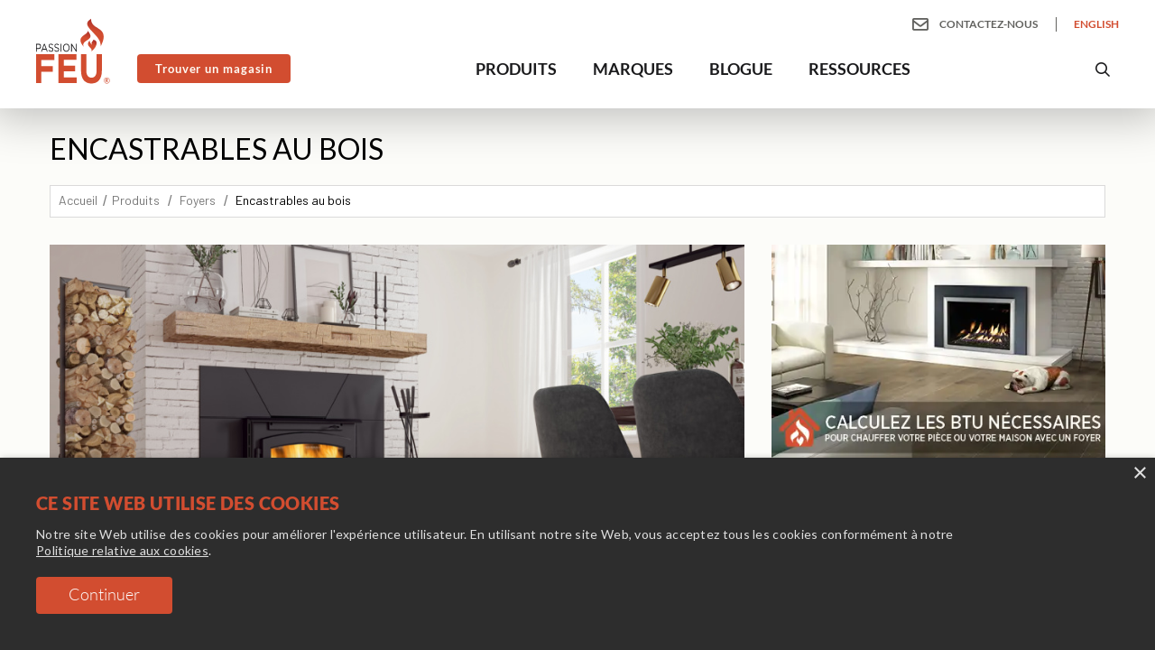

--- FILE ---
content_type: text/html; charset=UTF-8
request_url: https://passionfeu.com/produits/foyers/encastrables-au-bois/
body_size: 23946
content:
<!DOCTYPE html>
<!--[if lt IE 7 ]><html class="no-js ie ie6" lang="fr-FR"> <![endif]-->
<!--[if IE 7 ]><html class="no-js ie ie7" lang="fr-FR"> <![endif]-->
<!--[if IE 8 ]><html class="no-js ie ie8" lang="fr-FR"> <![endif]-->
<!--[if IE 9 ]><html class="no-js ie ie9" lang="fr-FR"> <![endif]-->
<!--[if (gt IE 9)|!(IE)]><!-->
<html class="no-js" lang="fr-FR"> <!--<![endif]-->

<head>
	<meta charset="UTF-8" />
<script type="text/javascript">
/* <![CDATA[ */
var gform;gform||(document.addEventListener("gform_main_scripts_loaded",function(){gform.scriptsLoaded=!0}),document.addEventListener("gform/theme/scripts_loaded",function(){gform.themeScriptsLoaded=!0}),window.addEventListener("DOMContentLoaded",function(){gform.domLoaded=!0}),gform={domLoaded:!1,scriptsLoaded:!1,themeScriptsLoaded:!1,isFormEditor:()=>"function"==typeof InitializeEditor,callIfLoaded:function(o){return!(!gform.domLoaded||!gform.scriptsLoaded||!gform.themeScriptsLoaded&&!gform.isFormEditor()||(gform.isFormEditor()&&console.warn("The use of gform.initializeOnLoaded() is deprecated in the form editor context and will be removed in Gravity Forms 3.1."),o(),0))},initializeOnLoaded:function(o){gform.callIfLoaded(o)||(document.addEventListener("gform_main_scripts_loaded",()=>{gform.scriptsLoaded=!0,gform.callIfLoaded(o)}),document.addEventListener("gform/theme/scripts_loaded",()=>{gform.themeScriptsLoaded=!0,gform.callIfLoaded(o)}),window.addEventListener("DOMContentLoaded",()=>{gform.domLoaded=!0,gform.callIfLoaded(o)}))},hooks:{action:{},filter:{}},addAction:function(o,r,e,t){gform.addHook("action",o,r,e,t)},addFilter:function(o,r,e,t){gform.addHook("filter",o,r,e,t)},doAction:function(o){gform.doHook("action",o,arguments)},applyFilters:function(o){return gform.doHook("filter",o,arguments)},removeAction:function(o,r){gform.removeHook("action",o,r)},removeFilter:function(o,r,e){gform.removeHook("filter",o,r,e)},addHook:function(o,r,e,t,n){null==gform.hooks[o][r]&&(gform.hooks[o][r]=[]);var d=gform.hooks[o][r];null==n&&(n=r+"_"+d.length),gform.hooks[o][r].push({tag:n,callable:e,priority:t=null==t?10:t})},doHook:function(r,o,e){var t;if(e=Array.prototype.slice.call(e,1),null!=gform.hooks[r][o]&&((o=gform.hooks[r][o]).sort(function(o,r){return o.priority-r.priority}),o.forEach(function(o){"function"!=typeof(t=o.callable)&&(t=window[t]),"action"==r?t.apply(null,e):e[0]=t.apply(null,e)})),"filter"==r)return e[0]},removeHook:function(o,r,t,n){var e;null!=gform.hooks[o][r]&&(e=(e=gform.hooks[o][r]).filter(function(o,r,e){return!!(null!=n&&n!=o.tag||null!=t&&t!=o.priority)}),gform.hooks[o][r]=e)}});
/* ]]> */
</script>

	<title>Encastrables au bois - Passion Feu®</title>

	<!-- <meta name="google-adsense-account" content="ca-pub-9015953552769364"> -->
	<meta name="google-adsense-account" content="ca-pub-8066678186353860">
	<meta name="p:domain_verify" content="ff89e0d7dcda4a90a9258fe177399cf9" />

	<!--[if IE]><meta http-equiv="X-UA-Compatible" content="IE=edge"><![endif]-->
	<meta name="viewport" content="width=device-width, initial-scale=1.0">

	<meta name="referrer" content="origin">
	<link rel="profile" href="//gmpg.org/xfn/11" />

	<link rel="apple-touch-icon" sizes="180x180" href="/apple-touch-icon.png">
	<link rel="icon" type="image/png" sizes="32x32" href="/favicon-32x32.png">
	<link rel="icon" type="image/png" sizes="16x16" href="/favicon-16x16.png">
	<link rel="manifest" href="/site.webmanifest">
	<link rel="mask-icon" href="/safari-pinned-tab.svg" color="#d24d30">
	<meta name="apple-mobile-web-app-title" content="Shop We Love Fire">
	<meta name="application-name" content="Shop We Love Fire">
	<meta name="msapplication-TileColor" content="#d24d30">
	<meta name="theme-color" content="#1a1a1c">

	<link rel="pingback" href="https://passionfeu.com/xmlrpc.php" />

	<link rel="alternate" type="application/rss+xml" title="Passion Feu®" href="https://passionfeu.com/feed/" />
	<link rel="alternate" type="application/atom+xml" title="Passion Feu®" href="https://passionfeu.com/feed/atom/" />

			<link rel="stylesheet" type="text/css" media="all" href="https://passionfeu.com/wp-content/themes/theme52423/bootstrap/css/bootstrap.css" />
		<link rel="stylesheet" type="text/css" media="all" href="https://passionfeu.com/wp-content/themes/theme52423/bootstrap/css/responsive.css" />
		<link rel="stylesheet" type="text/css" media="all" href="https://passionfeu.com/wp-content/themes/CherryFramework/css/camera.css" />
		<link rel="stylesheet" type="text/css" media="all" href="https://passionfeu.com/wp-content/themes/theme52423/style.css" />
	
	
	<!-- Cookie Consent Banner (Canada, California, Colorado and Virginia) -->
	<!-- <script type="text/javascript" charset="UTF-8" src="//cdn.cookie-script.com/s/2bd8de63847e57ed0fa6a1ca88da52bb.js"></script> -->
	<script type="text/javascript" charset="UTF-8" src="//geo.cookie-script.com/s/2bd8de63847e57ed0fa6a1ca88da52bb.js?country=ca&state=ca-co-va"></script>

	<!-- Cookie Consent Banner (USA) -->
	<!-- <script type="text/javascript" charset="UTF-8" src="//cdn.cookie-script.com/s/416722bcf7506d4b247bfffa84c47645.js"></script> -->
	<script type="text/javascript" charset="UTF-8" src="//geo.cookie-script.com/s/416722bcf7506d4b247bfffa84c47645.js?country=us"></script>

	<!-- Cookie Consent Banner (Europe and other countries) -->
	<script type="text/javascript" charset="UTF-8" src="//cdn.cookie-script.com/s/43cfe8c5b97a6da5d85bc9d063bb8095.js"></script>

	
<!-- Google Tag Manager -->
<script>(function(w,d,s,l,i){w[l]=w[l]||[];w[l].push({'gtm.start':
new Date().getTime(),event:'gtm.js'});var f=d.getElementsByTagName(s)[0],
j=d.createElement(s),dl=l!='dataLayer'?'&l='+l:'';j.async=true;j.src=
'https://www.googletagmanager.com/gtm.js?id='+i+dl;f.parentNode.insertBefore(j,f);
})(window,document,'script','dataLayer','GTM-KWCPXZK');</script>
<!-- End Google Tag Manager -->
	<meta name='robots' content='index, follow, max-image-preview:large, max-snippet:-1, max-video-preview:-1' />
	<style>img:is([sizes="auto" i], [sizes^="auto," i]) { contain-intrinsic-size: 3000px 1500px }</style>
	<link rel="alternate" hreflang="en" href="https://welovefire.com/products/fireplaces/wood-inserts/" />
<link rel="alternate" hreflang="fr" href="https://passionfeu.com/produits/foyers/encastrables-au-bois/" />
<link rel="alternate" hreflang="x-default" href="https://welovefire.com/products/fireplaces/wood-inserts/" />

	<!-- This site is optimized with the Yoast SEO Premium plugin v25.0 (Yoast SEO v25.0) - https://yoast.com/wordpress/plugins/seo/ -->
	<meta name="description" content="un foyer encastrable au bois permet de garder votre ancien foyer en améliorant son efficacité énergétique de 50 % à 70 %. Conserver votre décor et devenez plus éco énergétique. Le foyer encastrable au bois doit être ramoné et inspecté régulièrement. Privilégiez les bois francs." />
	<link rel="canonical" href="https://passionfeu.com/produits/foyers/encastrables-au-bois/" />
	<meta property="og:locale" content="fr_FR" />
	<meta property="og:type" content="article" />
	<meta property="og:title" content="Encastrables au bois" />
	<meta property="og:description" content="un foyer encastrable au bois permet de garder votre ancien foyer en améliorant son efficacité énergétique de 50 % à 70 %. Conserver votre décor et devenez plus éco énergétique. Le foyer encastrable au bois doit être ramoné et inspecté régulièrement. Privilégiez les bois francs." />
	<meta property="og:url" content="https://passionfeu.com/produits/foyers/encastrables-au-bois/" />
	<meta property="og:site_name" content="Passion Feu®" />
	<meta property="article:publisher" content="https://www.facebook.com/WeLoveFire" />
	<meta property="article:modified_time" content="2022-03-21T21:58:41+00:00" />
	<meta property="og:image" content="https://passionfeu.com/wp-content/uploads/2022/03/Ambiance-Outlander-19i-wood-burning-insert-Hewn-Mortise-Beam-Golden.jpg" />
	<meta property="og:image:width" content="900" />
	<meta property="og:image:height" content="444" />
	<meta property="og:image:type" content="image/jpeg" />
	<meta name="twitter:card" content="summary_large_image" />
	<meta name="twitter:site" content="@WeLoveFireplace" />
	<meta name="twitter:label1" content="Durée de lecture estimée" />
	<meta name="twitter:data1" content="4 minutes" />
	<script type="application/ld+json" class="yoast-schema-graph">{"@context":"https://schema.org","@graph":[{"@type":"WebPage","@id":"https://passionfeu.com/produits/foyers/encastrables-au-bois/","url":"https://passionfeu.com/produits/foyers/encastrables-au-bois/","name":"Encastrables au bois - Passion Feu®","isPartOf":{"@id":"https://passionfeu.com/#website"},"primaryImageOfPage":{"@id":"https://passionfeu.com/produits/foyers/encastrables-au-bois/#primaryimage"},"image":{"@id":"https://passionfeu.com/produits/foyers/encastrables-au-bois/#primaryimage"},"thumbnailUrl":"https://passionfeu.com/wp-content/uploads/2022/03/Ambiance-Outlander-19i-wood-burning-insert-Hewn-Mortise-Beam-Golden.jpg","datePublished":"2018-10-11T05:39:10+00:00","dateModified":"2022-03-21T21:58:41+00:00","description":"un foyer encastrable au bois permet de garder votre ancien foyer en améliorant son efficacité énergétique de 50 % à 70 %. Conserver votre décor et devenez plus éco énergétique. Le foyer encastrable au bois doit être ramoné et inspecté régulièrement. Privilégiez les bois francs.","breadcrumb":{"@id":"https://passionfeu.com/produits/foyers/encastrables-au-bois/#breadcrumb"},"inLanguage":"fr-FR","potentialAction":[{"@type":"ReadAction","target":["https://passionfeu.com/produits/foyers/encastrables-au-bois/"]}]},{"@type":"ImageObject","inLanguage":"fr-FR","@id":"https://passionfeu.com/produits/foyers/encastrables-au-bois/#primaryimage","url":"https://passionfeu.com/wp-content/uploads/2022/03/Ambiance-Outlander-19i-wood-burning-insert-Hewn-Mortise-Beam-Golden.jpg","contentUrl":"https://passionfeu.com/wp-content/uploads/2022/03/Ambiance-Outlander-19i-wood-burning-insert-Hewn-Mortise-Beam-Golden.jpg","width":900,"height":444,"caption":"Encastrable au bois Ambiance Outlander 19i avec manteau tablette de foyer non-combustible Hewn Mortise-Beam-Golden. Pourquoi choisir un encastrable au bois?"},{"@type":"BreadcrumbList","@id":"https://passionfeu.com/produits/foyers/encastrables-au-bois/#breadcrumb","itemListElement":[{"@type":"ListItem","position":1,"name":"Home","item":"https://passionfeu.com/"},{"@type":"ListItem","position":2,"name":"Produits","item":"https://passionfeu.com/produits/"},{"@type":"ListItem","position":3,"name":"Foyers","item":"https://passionfeu.com/produits/foyers/"},{"@type":"ListItem","position":4,"name":"Encastrables au bois"}]},{"@type":"WebSite","@id":"https://passionfeu.com/#website","url":"https://passionfeu.com/","name":"We Love Fire","description":"","publisher":{"@id":"https://passionfeu.com/#organization"},"potentialAction":[{"@type":"SearchAction","target":{"@type":"EntryPoint","urlTemplate":"https://passionfeu.com/?s={search_term_string}"},"query-input":{"@type":"PropertyValueSpecification","valueRequired":true,"valueName":"search_term_string"}}],"inLanguage":"fr-FR"},{"@type":"Organization","@id":"https://passionfeu.com/#organization","name":"We Love Fire","url":"https://passionfeu.com/","logo":{"@type":"ImageObject","inLanguage":"fr-FR","@id":"https://passionfeu.com/#/schema/logo/image/","url":"https://welovefire.com/wp-content/uploads/2019/09/FIRElogoEN.png","contentUrl":"https://welovefire.com/wp-content/uploads/2019/09/FIRElogoEN.png","width":1170,"height":932,"caption":"We Love Fire"},"image":{"@id":"https://passionfeu.com/#/schema/logo/image/"},"sameAs":["https://www.facebook.com/WeLoveFire","https://x.com/WeLoveFireplace","https://www.pinterest.com/welovefireubg"]}]}</script>
	<!-- / Yoast SEO Premium plugin. -->


<link rel='dns-prefetch' href='//welovefire.com' />
<link rel='dns-prefetch' href='//fonts.googleapis.com' />
<link rel='dns-prefetch' href='//netdna.bootstrapcdn.com' />
<script type="text/javascript">
/* <![CDATA[ */
window._wpemojiSettings = {"baseUrl":"https:\/\/s.w.org\/images\/core\/emoji\/16.0.1\/72x72\/","ext":".png","svgUrl":"https:\/\/s.w.org\/images\/core\/emoji\/16.0.1\/svg\/","svgExt":".svg","source":{"concatemoji":"https:\/\/passionfeu.com\/wp-includes\/js\/wp-emoji-release.min.js?ver=d1f6741beecd55a6ec7f0ee369607121"}};
/*! This file is auto-generated */
!function(s,n){var o,i,e;function c(e){try{var t={supportTests:e,timestamp:(new Date).valueOf()};sessionStorage.setItem(o,JSON.stringify(t))}catch(e){}}function p(e,t,n){e.clearRect(0,0,e.canvas.width,e.canvas.height),e.fillText(t,0,0);var t=new Uint32Array(e.getImageData(0,0,e.canvas.width,e.canvas.height).data),a=(e.clearRect(0,0,e.canvas.width,e.canvas.height),e.fillText(n,0,0),new Uint32Array(e.getImageData(0,0,e.canvas.width,e.canvas.height).data));return t.every(function(e,t){return e===a[t]})}function u(e,t){e.clearRect(0,0,e.canvas.width,e.canvas.height),e.fillText(t,0,0);for(var n=e.getImageData(16,16,1,1),a=0;a<n.data.length;a++)if(0!==n.data[a])return!1;return!0}function f(e,t,n,a){switch(t){case"flag":return n(e,"\ud83c\udff3\ufe0f\u200d\u26a7\ufe0f","\ud83c\udff3\ufe0f\u200b\u26a7\ufe0f")?!1:!n(e,"\ud83c\udde8\ud83c\uddf6","\ud83c\udde8\u200b\ud83c\uddf6")&&!n(e,"\ud83c\udff4\udb40\udc67\udb40\udc62\udb40\udc65\udb40\udc6e\udb40\udc67\udb40\udc7f","\ud83c\udff4\u200b\udb40\udc67\u200b\udb40\udc62\u200b\udb40\udc65\u200b\udb40\udc6e\u200b\udb40\udc67\u200b\udb40\udc7f");case"emoji":return!a(e,"\ud83e\udedf")}return!1}function g(e,t,n,a){var r="undefined"!=typeof WorkerGlobalScope&&self instanceof WorkerGlobalScope?new OffscreenCanvas(300,150):s.createElement("canvas"),o=r.getContext("2d",{willReadFrequently:!0}),i=(o.textBaseline="top",o.font="600 32px Arial",{});return e.forEach(function(e){i[e]=t(o,e,n,a)}),i}function t(e){var t=s.createElement("script");t.src=e,t.defer=!0,s.head.appendChild(t)}"undefined"!=typeof Promise&&(o="wpEmojiSettingsSupports",i=["flag","emoji"],n.supports={everything:!0,everythingExceptFlag:!0},e=new Promise(function(e){s.addEventListener("DOMContentLoaded",e,{once:!0})}),new Promise(function(t){var n=function(){try{var e=JSON.parse(sessionStorage.getItem(o));if("object"==typeof e&&"number"==typeof e.timestamp&&(new Date).valueOf()<e.timestamp+604800&&"object"==typeof e.supportTests)return e.supportTests}catch(e){}return null}();if(!n){if("undefined"!=typeof Worker&&"undefined"!=typeof OffscreenCanvas&&"undefined"!=typeof URL&&URL.createObjectURL&&"undefined"!=typeof Blob)try{var e="postMessage("+g.toString()+"("+[JSON.stringify(i),f.toString(),p.toString(),u.toString()].join(",")+"));",a=new Blob([e],{type:"text/javascript"}),r=new Worker(URL.createObjectURL(a),{name:"wpTestEmojiSupports"});return void(r.onmessage=function(e){c(n=e.data),r.terminate(),t(n)})}catch(e){}c(n=g(i,f,p,u))}t(n)}).then(function(e){for(var t in e)n.supports[t]=e[t],n.supports.everything=n.supports.everything&&n.supports[t],"flag"!==t&&(n.supports.everythingExceptFlag=n.supports.everythingExceptFlag&&n.supports[t]);n.supports.everythingExceptFlag=n.supports.everythingExceptFlag&&!n.supports.flag,n.DOMReady=!1,n.readyCallback=function(){n.DOMReady=!0}}).then(function(){return e}).then(function(){var e;n.supports.everything||(n.readyCallback(),(e=n.source||{}).concatemoji?t(e.concatemoji):e.wpemoji&&e.twemoji&&(t(e.twemoji),t(e.wpemoji)))}))}((window,document),window._wpemojiSettings);
/* ]]> */
</script>
<style id='wp-emoji-styles-inline-css' type='text/css'>

	img.wp-smiley, img.emoji {
		display: inline !important;
		border: none !important;
		box-shadow: none !important;
		height: 1em !important;
		width: 1em !important;
		margin: 0 0.07em !important;
		vertical-align: -0.1em !important;
		background: none !important;
		padding: 0 !important;
	}
</style>
<link rel='stylesheet' id='wp-block-library-css' href='https://passionfeu.com/wp-includes/css/dist/block-library/style.min.css?ver=d1f6741beecd55a6ec7f0ee369607121' type='text/css' media='all' />
<style id='classic-theme-styles-inline-css' type='text/css'>
/*! This file is auto-generated */
.wp-block-button__link{color:#fff;background-color:#32373c;border-radius:9999px;box-shadow:none;text-decoration:none;padding:calc(.667em + 2px) calc(1.333em + 2px);font-size:1.125em}.wp-block-file__button{background:#32373c;color:#fff;text-decoration:none}
</style>
<link rel='stylesheet' id='mpp_gutenberg-css' href='https://passionfeu.com/wp-content/plugins/metronet-profile-picture/dist/blocks.style.build.css?ver=2.6.3' type='text/css' media='all' />
<style id='global-styles-inline-css' type='text/css'>
:root{--wp--preset--aspect-ratio--square: 1;--wp--preset--aspect-ratio--4-3: 4/3;--wp--preset--aspect-ratio--3-4: 3/4;--wp--preset--aspect-ratio--3-2: 3/2;--wp--preset--aspect-ratio--2-3: 2/3;--wp--preset--aspect-ratio--16-9: 16/9;--wp--preset--aspect-ratio--9-16: 9/16;--wp--preset--color--black: #000000;--wp--preset--color--cyan-bluish-gray: #abb8c3;--wp--preset--color--white: #ffffff;--wp--preset--color--pale-pink: #f78da7;--wp--preset--color--vivid-red: #cf2e2e;--wp--preset--color--luminous-vivid-orange: #ff6900;--wp--preset--color--luminous-vivid-amber: #fcb900;--wp--preset--color--light-green-cyan: #7bdcb5;--wp--preset--color--vivid-green-cyan: #00d084;--wp--preset--color--pale-cyan-blue: #8ed1fc;--wp--preset--color--vivid-cyan-blue: #0693e3;--wp--preset--color--vivid-purple: #9b51e0;--wp--preset--gradient--vivid-cyan-blue-to-vivid-purple: linear-gradient(135deg,rgba(6,147,227,1) 0%,rgb(155,81,224) 100%);--wp--preset--gradient--light-green-cyan-to-vivid-green-cyan: linear-gradient(135deg,rgb(122,220,180) 0%,rgb(0,208,130) 100%);--wp--preset--gradient--luminous-vivid-amber-to-luminous-vivid-orange: linear-gradient(135deg,rgba(252,185,0,1) 0%,rgba(255,105,0,1) 100%);--wp--preset--gradient--luminous-vivid-orange-to-vivid-red: linear-gradient(135deg,rgba(255,105,0,1) 0%,rgb(207,46,46) 100%);--wp--preset--gradient--very-light-gray-to-cyan-bluish-gray: linear-gradient(135deg,rgb(238,238,238) 0%,rgb(169,184,195) 100%);--wp--preset--gradient--cool-to-warm-spectrum: linear-gradient(135deg,rgb(74,234,220) 0%,rgb(151,120,209) 20%,rgb(207,42,186) 40%,rgb(238,44,130) 60%,rgb(251,105,98) 80%,rgb(254,248,76) 100%);--wp--preset--gradient--blush-light-purple: linear-gradient(135deg,rgb(255,206,236) 0%,rgb(152,150,240) 100%);--wp--preset--gradient--blush-bordeaux: linear-gradient(135deg,rgb(254,205,165) 0%,rgb(254,45,45) 50%,rgb(107,0,62) 100%);--wp--preset--gradient--luminous-dusk: linear-gradient(135deg,rgb(255,203,112) 0%,rgb(199,81,192) 50%,rgb(65,88,208) 100%);--wp--preset--gradient--pale-ocean: linear-gradient(135deg,rgb(255,245,203) 0%,rgb(182,227,212) 50%,rgb(51,167,181) 100%);--wp--preset--gradient--electric-grass: linear-gradient(135deg,rgb(202,248,128) 0%,rgb(113,206,126) 100%);--wp--preset--gradient--midnight: linear-gradient(135deg,rgb(2,3,129) 0%,rgb(40,116,252) 100%);--wp--preset--font-size--small: 13px;--wp--preset--font-size--medium: 20px;--wp--preset--font-size--large: 36px;--wp--preset--font-size--x-large: 42px;--wp--preset--spacing--20: 0.44rem;--wp--preset--spacing--30: 0.67rem;--wp--preset--spacing--40: 1rem;--wp--preset--spacing--50: 1.5rem;--wp--preset--spacing--60: 2.25rem;--wp--preset--spacing--70: 3.38rem;--wp--preset--spacing--80: 5.06rem;--wp--preset--shadow--natural: 6px 6px 9px rgba(0, 0, 0, 0.2);--wp--preset--shadow--deep: 12px 12px 50px rgba(0, 0, 0, 0.4);--wp--preset--shadow--sharp: 6px 6px 0px rgba(0, 0, 0, 0.2);--wp--preset--shadow--outlined: 6px 6px 0px -3px rgba(255, 255, 255, 1), 6px 6px rgba(0, 0, 0, 1);--wp--preset--shadow--crisp: 6px 6px 0px rgba(0, 0, 0, 1);}:where(.is-layout-flex){gap: 0.5em;}:where(.is-layout-grid){gap: 0.5em;}body .is-layout-flex{display: flex;}.is-layout-flex{flex-wrap: wrap;align-items: center;}.is-layout-flex > :is(*, div){margin: 0;}body .is-layout-grid{display: grid;}.is-layout-grid > :is(*, div){margin: 0;}:where(.wp-block-columns.is-layout-flex){gap: 2em;}:where(.wp-block-columns.is-layout-grid){gap: 2em;}:where(.wp-block-post-template.is-layout-flex){gap: 1.25em;}:where(.wp-block-post-template.is-layout-grid){gap: 1.25em;}.has-black-color{color: var(--wp--preset--color--black) !important;}.has-cyan-bluish-gray-color{color: var(--wp--preset--color--cyan-bluish-gray) !important;}.has-white-color{color: var(--wp--preset--color--white) !important;}.has-pale-pink-color{color: var(--wp--preset--color--pale-pink) !important;}.has-vivid-red-color{color: var(--wp--preset--color--vivid-red) !important;}.has-luminous-vivid-orange-color{color: var(--wp--preset--color--luminous-vivid-orange) !important;}.has-luminous-vivid-amber-color{color: var(--wp--preset--color--luminous-vivid-amber) !important;}.has-light-green-cyan-color{color: var(--wp--preset--color--light-green-cyan) !important;}.has-vivid-green-cyan-color{color: var(--wp--preset--color--vivid-green-cyan) !important;}.has-pale-cyan-blue-color{color: var(--wp--preset--color--pale-cyan-blue) !important;}.has-vivid-cyan-blue-color{color: var(--wp--preset--color--vivid-cyan-blue) !important;}.has-vivid-purple-color{color: var(--wp--preset--color--vivid-purple) !important;}.has-black-background-color{background-color: var(--wp--preset--color--black) !important;}.has-cyan-bluish-gray-background-color{background-color: var(--wp--preset--color--cyan-bluish-gray) !important;}.has-white-background-color{background-color: var(--wp--preset--color--white) !important;}.has-pale-pink-background-color{background-color: var(--wp--preset--color--pale-pink) !important;}.has-vivid-red-background-color{background-color: var(--wp--preset--color--vivid-red) !important;}.has-luminous-vivid-orange-background-color{background-color: var(--wp--preset--color--luminous-vivid-orange) !important;}.has-luminous-vivid-amber-background-color{background-color: var(--wp--preset--color--luminous-vivid-amber) !important;}.has-light-green-cyan-background-color{background-color: var(--wp--preset--color--light-green-cyan) !important;}.has-vivid-green-cyan-background-color{background-color: var(--wp--preset--color--vivid-green-cyan) !important;}.has-pale-cyan-blue-background-color{background-color: var(--wp--preset--color--pale-cyan-blue) !important;}.has-vivid-cyan-blue-background-color{background-color: var(--wp--preset--color--vivid-cyan-blue) !important;}.has-vivid-purple-background-color{background-color: var(--wp--preset--color--vivid-purple) !important;}.has-black-border-color{border-color: var(--wp--preset--color--black) !important;}.has-cyan-bluish-gray-border-color{border-color: var(--wp--preset--color--cyan-bluish-gray) !important;}.has-white-border-color{border-color: var(--wp--preset--color--white) !important;}.has-pale-pink-border-color{border-color: var(--wp--preset--color--pale-pink) !important;}.has-vivid-red-border-color{border-color: var(--wp--preset--color--vivid-red) !important;}.has-luminous-vivid-orange-border-color{border-color: var(--wp--preset--color--luminous-vivid-orange) !important;}.has-luminous-vivid-amber-border-color{border-color: var(--wp--preset--color--luminous-vivid-amber) !important;}.has-light-green-cyan-border-color{border-color: var(--wp--preset--color--light-green-cyan) !important;}.has-vivid-green-cyan-border-color{border-color: var(--wp--preset--color--vivid-green-cyan) !important;}.has-pale-cyan-blue-border-color{border-color: var(--wp--preset--color--pale-cyan-blue) !important;}.has-vivid-cyan-blue-border-color{border-color: var(--wp--preset--color--vivid-cyan-blue) !important;}.has-vivid-purple-border-color{border-color: var(--wp--preset--color--vivid-purple) !important;}.has-vivid-cyan-blue-to-vivid-purple-gradient-background{background: var(--wp--preset--gradient--vivid-cyan-blue-to-vivid-purple) !important;}.has-light-green-cyan-to-vivid-green-cyan-gradient-background{background: var(--wp--preset--gradient--light-green-cyan-to-vivid-green-cyan) !important;}.has-luminous-vivid-amber-to-luminous-vivid-orange-gradient-background{background: var(--wp--preset--gradient--luminous-vivid-amber-to-luminous-vivid-orange) !important;}.has-luminous-vivid-orange-to-vivid-red-gradient-background{background: var(--wp--preset--gradient--luminous-vivid-orange-to-vivid-red) !important;}.has-very-light-gray-to-cyan-bluish-gray-gradient-background{background: var(--wp--preset--gradient--very-light-gray-to-cyan-bluish-gray) !important;}.has-cool-to-warm-spectrum-gradient-background{background: var(--wp--preset--gradient--cool-to-warm-spectrum) !important;}.has-blush-light-purple-gradient-background{background: var(--wp--preset--gradient--blush-light-purple) !important;}.has-blush-bordeaux-gradient-background{background: var(--wp--preset--gradient--blush-bordeaux) !important;}.has-luminous-dusk-gradient-background{background: var(--wp--preset--gradient--luminous-dusk) !important;}.has-pale-ocean-gradient-background{background: var(--wp--preset--gradient--pale-ocean) !important;}.has-electric-grass-gradient-background{background: var(--wp--preset--gradient--electric-grass) !important;}.has-midnight-gradient-background{background: var(--wp--preset--gradient--midnight) !important;}.has-small-font-size{font-size: var(--wp--preset--font-size--small) !important;}.has-medium-font-size{font-size: var(--wp--preset--font-size--medium) !important;}.has-large-font-size{font-size: var(--wp--preset--font-size--large) !important;}.has-x-large-font-size{font-size: var(--wp--preset--font-size--x-large) !important;}
:where(.wp-block-post-template.is-layout-flex){gap: 1.25em;}:where(.wp-block-post-template.is-layout-grid){gap: 1.25em;}
:where(.wp-block-columns.is-layout-flex){gap: 2em;}:where(.wp-block-columns.is-layout-grid){gap: 2em;}
:root :where(.wp-block-pullquote){font-size: 1.5em;line-height: 1.6;}
</style>
<link rel='stylesheet' id='wpml-legacy-horizontal-list-0-css' href='https://passionfeu.com/wp-content/plugins/sitepress-multilingual-cms/templates/language-switchers/legacy-list-horizontal/style.min.css?ver=1' type='text/css' media='all' />
<link rel='stylesheet' id='wpml-menu-item-0-css' href='https://passionfeu.com/wp-content/plugins/sitepress-multilingual-cms/templates/language-switchers/menu-item/style.min.css?ver=1' type='text/css' media='all' />
<link rel='stylesheet' id='wlfblog-google-fonts-css' href='https://fonts.googleapis.com/css2?family=Barlow:wght@400;500;600;700&#038;family=Lato:ital,wght@0,400;0,700;0,900;1,400;1,700;1,900&#038;display=swap' type='text/css' media='all' />
<link rel='stylesheet' id='theme52423-css' href='https://passionfeu.com/wp-content/themes/theme52423/main-style.min.css' type='text/css' media='all' />
<link rel='stylesheet' id='wlfblog-style-css' href='https://passionfeu.com/wp-content/themes/theme52423/style.css?ver=3.1.5' type='text/css' media='all' />
<link rel='stylesheet' id='wlfblog-styles-css' href='https://passionfeu.com/wp-content/themes/theme52423/assets/css/styles.min.css?ver=1.3.0' type='text/css' media='all' />
<link rel='stylesheet' id='wlfblog-custom-css' href='https://passionfeu.com/wp-content/themes/theme52423/assets/css/custom.min.css?ver=1.1.0' type='text/css' media='all' />
<link rel='stylesheet' id='font-awesome-css' href='//netdna.bootstrapcdn.com/font-awesome/3.2.1/css/font-awesome.css?ver=3.2.1' type='text/css' media='all' />
<link rel='stylesheet' id='magnific-popup-css' href='https://passionfeu.com/wp-content/themes/CherryFramework/css/magnific-popup.css?ver=0.9.3' type='text/css' media='all' />
<style id='akismet-widget-style-inline-css' type='text/css'>

			.a-stats {
				--akismet-color-mid-green: #357b49;
				--akismet-color-white: #fff;
				--akismet-color-light-grey: #f6f7f7;

				max-width: 350px;
				width: auto;
			}

			.a-stats * {
				all: unset;
				box-sizing: border-box;
			}

			.a-stats strong {
				font-weight: 600;
			}

			.a-stats a.a-stats__link,
			.a-stats a.a-stats__link:visited,
			.a-stats a.a-stats__link:active {
				background: var(--akismet-color-mid-green);
				border: none;
				box-shadow: none;
				border-radius: 8px;
				color: var(--akismet-color-white);
				cursor: pointer;
				display: block;
				font-family: -apple-system, BlinkMacSystemFont, 'Segoe UI', 'Roboto', 'Oxygen-Sans', 'Ubuntu', 'Cantarell', 'Helvetica Neue', sans-serif;
				font-weight: 500;
				padding: 12px;
				text-align: center;
				text-decoration: none;
				transition: all 0.2s ease;
			}

			/* Extra specificity to deal with TwentyTwentyOne focus style */
			.widget .a-stats a.a-stats__link:focus {
				background: var(--akismet-color-mid-green);
				color: var(--akismet-color-white);
				text-decoration: none;
			}

			.a-stats a.a-stats__link:hover {
				filter: brightness(110%);
				box-shadow: 0 4px 12px rgba(0, 0, 0, 0.06), 0 0 2px rgba(0, 0, 0, 0.16);
			}

			.a-stats .count {
				color: var(--akismet-color-white);
				display: block;
				font-size: 1.5em;
				line-height: 1.4;
				padding: 0 13px;
				white-space: nowrap;
			}
		
</style>
<link rel='stylesheet' id='options_typography_Lato-css' href='//fonts.googleapis.com/css?family=Lato&#038;subset=latin' type='text/css' media='all' />
<link rel='stylesheet' id='options_typography_Open+Sans+Condensed:300-css' href='//fonts.googleapis.com/css?family=Open+Sans+Condensed:300&#038;subset=latin' type='text/css' media='all' />
<script type="text/javascript" id="wpml-cookie-js-extra">
/* <![CDATA[ */
var wpml_cookies = {"wp-wpml_current_language":{"value":"fr","expires":1,"path":"\/"}};
var wpml_cookies = {"wp-wpml_current_language":{"value":"fr","expires":1,"path":"\/"}};
/* ]]> */
</script>
<script type="text/javascript" src="https://passionfeu.com/wp-content/plugins/sitepress-multilingual-cms/res/js/cookies/language-cookie.js?ver=474000" id="wpml-cookie-js" defer="defer" data-wp-strategy="defer"></script>
<script type="text/javascript" src="https://passionfeu.com/wp-includes/js/jquery/jquery.min.js?ver=3.7.1" id="jquery-core-js"></script>
<script type="text/javascript" src="https://passionfeu.com/wp-includes/js/jquery/jquery-migrate.min.js?ver=3.4.1" id="jquery-migrate-js"></script>
<script type="text/javascript" src="https://passionfeu.com/wp-content/themes/CherryFramework/js/modernizr.js?ver=2.0.6" id="modernizr-js"></script>
<script type="text/javascript" src="https://passionfeu.com/wp-content/themes/CherryFramework/js/jflickrfeed.js?ver=1.0" id="jflickrfeed-js"></script>
<script type="text/javascript" src="https://passionfeu.com/wp-content/themes/theme52423/js/custom.min.js?ver=1.2.0" id="custom-js"></script>
<script type="text/javascript" src="https://passionfeu.com/wp-content/themes/CherryFramework/bootstrap/js/bootstrap.min.js?ver=2.3.0" id="bootstrap-js"></script>
<script type="text/javascript" id="wpml-xdomain-data-js-extra">
/* <![CDATA[ */
var wpml_xdomain_data = {"css_selector":"wpml-ls-item","ajax_url":"https:\/\/passionfeu.com\/wp-admin\/admin-ajax.php","current_lang":"fr","_nonce":"abe99ddadf"};
/* ]]> */
</script>
<script type="text/javascript" src="https://passionfeu.com/wp-content/plugins/sitepress-multilingual-cms/res/js/xdomain-data.js?ver=474000" id="wpml-xdomain-data-js" defer="defer" data-wp-strategy="defer"></script>
<link rel="https://api.w.org/" href="https://passionfeu.com/wp-json/" /><link rel="alternate" title="JSON" type="application/json" href="https://passionfeu.com/wp-json/wp/v2/pages/10535" /><link rel="EditURI" type="application/rsd+xml" title="RSD" href="https://passionfeu.com/xmlrpc.php?rsd" />
<link rel='shortlink' href='https://passionfeu.com/?p=10535' />
<link rel="alternate" title="oEmbed (JSON)" type="application/json+oembed" href="https://passionfeu.com/wp-json/oembed/1.0/embed?url=https%3A%2F%2Fpassionfeu.com%2Fproduits%2Ffoyers%2Fencastrables-au-bois%2F" />
<link rel="alternate" title="oEmbed (XML)" type="text/xml+oembed" href="https://passionfeu.com/wp-json/oembed/1.0/embed?url=https%3A%2F%2Fpassionfeu.com%2Fproduits%2Ffoyers%2Fencastrables-au-bois%2F&#038;format=xml" />
<meta name="generator" content="WPML ver:4.7.4 stt:1,4;" />
<script>
 var system_folder = 'https://passionfeu.com/wp-content/themes/CherryFramework/admin/data_management/',
	 CHILD_URL ='https://passionfeu.com/wp-content/themes/theme52423',
	 PARENT_URL = 'https://passionfeu.com/wp-content/themes/CherryFramework', 
	 CURRENT_THEME = 'theme52423'</script>
<style type='text/css'>

</style>
<style type='text/css'>
h1 { font: normal 32px/40px Lato;  color:#000000; }
h2 { font: normal 32px/40px Lato;  color:; }
h3 { font: normal 22px/28px Lato;  color:; }
h4 { font: normal 14px/20px Lato;  color:#333333; }
h5 { font: normal 18px/26px Lato;  color:#000000; }
h6 { font: normal 12px/18px Lato;  color:#000000; }
body { font-weight: normal;}
.logo_h__txt, .logo_link { font: normal 51px/45px Lato;  color:#191919; }
.sf-menu > li > a { font: normal 19px/24px Open Sans Condensed;  color:#000000; }
.nav.footer-nav a { font: bold 14px/18px Lato;  color:#ffffff; }
</style>
<link rel="icon" href="https://passionfeu.com/wp-content/uploads/2017/02/welovefire.icon_.125x125.png" sizes="32x32" />
<link rel="icon" href="https://passionfeu.com/wp-content/uploads/2017/02/welovefire.icon_.125x125.png" sizes="192x192" />
<link rel="apple-touch-icon" href="https://passionfeu.com/wp-content/uploads/2017/02/welovefire.icon_.125x125.png" />
<meta name="msapplication-TileImage" content="https://passionfeu.com/wp-content/uploads/2017/02/welovefire.icon_.125x125.png" />
		<!--[if lt IE 9]>
		<div id="ie7-alert" style="width: 100%; text-align:center;">
			<img src="/wp-content/uploads/2017/10/oldbrowser.jpg" alt="Upgrade IE 8" width="640" height="344" border="0" usemap="#Map" />
			<map name="Map" id="Map"><area shape="rect" coords="496,201,604,329" href="http://www.microsoft.com/windows/internet-explorer/default.aspx" target="_blank" alt="Download Interent Explorer" /><area shape="rect" coords="380,201,488,329" href="http://www.apple.com/safari/download/" target="_blank" alt="Download Apple Safari" /><area shape="rect" coords="268,202,376,330" href="http://www.opera.com/download/" target="_blank" alt="Download Opera" /><area shape="rect" coords="155,202,263,330" href="http://www.mozilla.com/" target="_blank" alt="Download Firefox" /><area shape="rect" coords="35,201,143,329" href="http://www.google.com/chrome" target="_blank" alt="Download Google Chrome" />
			</map>
		</div>
	<![endif]-->
</head>

<body class="wp-singular page-template-default page page-id-10535 page-child parent-pageid-2706 wp-theme-CherryFramework wp-child-theme-theme52423">
		
<!-- Google Tag Manager (noscript) -->
<noscript><iframe src="https://www.googletagmanager.com/ns.html?id=GTM-KWCPXZK" height="0" width="0" style="display:none;visibility:hidden;"></iframe></noscript>
<!-- End Google Tag Manager (noscript) -->
	<div id="motopress-main" class="main-holder">
		<!--Begin #motopress-main-->




		<header class="header">

			<div class="logo-gradient-container">

				
					<svg>
						<defs>
							<linearGradient id="logo-header-fr-linear-gradient-1" x1="61.141" y1="31.711" x2="64.743" y2="21.459" gradientUnits="userSpaceOnUse">
								<stop offset="0.189" stop-color="#d24d30" />
								<stop offset="0.937" stop-color="#9b2226" />
							</linearGradient>
							<linearGradient id="logo-header-fr-linear-gradient-2" x1="53.76" y1="24.89" x2="58.907" y2="10.24" xlink:href="#logo-header-fr-linear-gradient-1" />
							<linearGradient id="logo-header-fr-linear-gradient-3" x1="64.243" y1="18.727" x2="71.269" y2="-1.269" xlink:href="#logo-header-fr-linear-gradient-1" />
						</defs>
					</svg>

				
			</div>




			<div class="header-top">

				<div class="header-top-left">
					<div class="left-container">
					</div>
				</div>

				<div class="header-top-middle">
					<div class="promo-container">
					</div>
				</div>

				<div class="header-top-right">
					<div class="right-container">
						<div class="menu-secondary-container">
							<ul>
								<li>
									<a href="/contactez-nous/" class="block-icon">
										<span class="icon">
											<span class="wlfblog-icon-email-1 icon"></span>
											<span class="wlfblog-icon-email-2 icon-on"></span>
										</span>
										Contactez-nous									</a>
								</li>
							</ul>
						</div>

						<div class="menu-language">
														<a href="https://welovefire.com/products/fireplaces/wood-inserts/"><span>Switch to:</span> English</a>
						</div>
					</div>
				</div>

			</div>




			<div class="header-bottom">

				<div class="brand-container">

					<div class="logo-container">
						<a href="/" class="svg-container">

							
								<svg xmlns="http://www.w3.org/2000/svg" xmlns:xlink="http://www.w3.org/1999/xlink" width="82" height="73" viewBox="0 0 82 73">
									<g id="logo-header">
										<g id="logo-header-love">
											<path d="M2.564,34.145H.819v3.061H.009V28.531H2.7A2.539,2.539,0,0,1,5.385,31.3,2.671,2.671,0,0,1,2.564,34.145Zm.071-4.709H.819v3.817H2.594a1.834,1.834,0,0,0,1.97-1.921A1.75,1.75,0,0,0,2.635,29.436Z" fill="#1a1a1c" />
											<path d="M12.836,37.206h-.873l-.841-2.292H7.213l-.852,2.292H5.53L8.8,28.469h.76Zm-3.663-7.6L7.531,34.034H10.8Z" fill="#1a1a1c" />
											<path d="M16.684,32.4c1.6.421,2.339,1.127,2.339,2.466a2.336,2.336,0,0,1-2.452,2.466,3.841,3.841,0,0,1-2.935-1.388l.5-.719A3.15,3.15,0,0,0,16.6,36.45a1.466,1.466,0,0,0,1.6-1.487c0-.818-.36-1.277-1.868-1.66-1.652-.435-2.411-1.079-2.411-2.516a2.288,2.288,0,0,1,2.36-2.38,3.376,3.376,0,0,1,2.524,1.066l-.472.756a2.858,2.858,0,0,0-2.073-.942A1.413,1.413,0,0,0,14.735,30.7C14.735,31.53,15.1,31.988,16.684,32.4Z" fill="#1a1a1c" />
											<path d="M23.15,32.4c1.6.421,2.34,1.127,2.34,2.466a2.337,2.337,0,0,1-2.453,2.466A3.837,3.837,0,0,1,20.1,35.942l.5-.719a3.15,3.15,0,0,0,2.462,1.227,1.466,1.466,0,0,0,1.6-1.487c0-.818-.359-1.277-1.868-1.66-1.651-.435-2.411-1.079-2.411-2.516a2.288,2.288,0,0,1,2.36-2.38,3.372,3.372,0,0,1,2.524,1.066l-.472.756a2.858,2.858,0,0,0-2.072-.942A1.414,1.414,0,0,0,21.2,30.7C21.2,31.53,21.57,31.988,23.15,32.4Z" fill="#1a1a1c" />
											<path d="M28.026,28.531v8.675h-.811V28.531Z" fill="#1a1a1c" />
											<path d="M33.465,37.354c-2.185,0-3.653-2.069-3.653-4.473s1.488-4.5,3.674-4.5,3.653,2.069,3.653,4.474S35.651,37.354,33.465,37.354Zm0-8.067c-1.641,0-2.811,1.587-2.811,3.57s1.19,3.593,2.832,3.593S36.3,34.864,36.3,32.881,35.107,29.287,33.465,29.287Z" fill="#1a1a1c" />
											<path d="M44.139,28.531h.79v8.675h-.647l-4.638-7.114v7.114h-.789V28.531h.759l4.525,6.952Z" fill="#1a1a1c" />
										</g>
										<g id="logo-header-fire">
											<path d="M0,40H20.183v6.4H5.831v6.811H18.479v6.4H5.831V72H0Z" fill="#d24d30" />
											<path d="M24.842,40H44.836v6.263h-14.2v6.491h12.5v6.263h-12.5v6.72H45.025V72H24.842Z" fill="#d24d30" />
											<path d="M49.8,58.285V40H55.63V58.1c0,5.212,2.157,7.909,5.717,7.909s5.718-2.606,5.718-7.68V40H72.9V58.057c0,9.691-4.506,14.446-11.626,14.446S49.8,67.7,49.8,58.285Z" fill="#d24d30" />
											<path d="M78.368,65.806a3.32,3.32,0,0,1,.891.119,3.264,3.264,0,0,1,.8.339,3.478,3.478,0,0,1,.677.525,3.256,3.256,0,0,1,.525.678,3.421,3.421,0,0,1,.337.8,3.347,3.347,0,0,1-.337,2.577,3.291,3.291,0,0,1-.525.675,3.478,3.478,0,0,1-.677.525,3.264,3.264,0,0,1-.8.339,3.384,3.384,0,0,1-1.779,0,3.259,3.259,0,0,1-.8-.339,3.425,3.425,0,0,1-1.2-1.2,3.286,3.286,0,0,1-.458-1.685,3.315,3.315,0,0,1,.458-1.693,3.356,3.356,0,0,1,.524-.678,3.413,3.413,0,0,1,.676-.525,3.259,3.259,0,0,1,.8-.339A3.293,3.293,0,0,1,78.368,65.806Zm0,6.285a2.937,2.937,0,0,0,.777-.1,2.867,2.867,0,0,0,.7-.294,2.884,2.884,0,0,0,1.037-1.048,3.023,3.023,0,0,0,.168-2.639,3,3,0,0,0-.619-.939,2.888,2.888,0,0,0-.923-.632,2.907,2.907,0,0,0-1.91-.126,2.819,2.819,0,0,0-1.271.756,2.927,2.927,0,0,0-.449.6,3.018,3.018,0,0,0-.286.708,3.081,3.081,0,0,0-.1.789,3.016,3.016,0,0,0,.387,1.486,2.767,2.767,0,0,0,.449.592,2.9,2.9,0,0,0,.582.456,2.8,2.8,0,0,0,.689.294A2.914,2.914,0,0,0,78.368,72.091Zm-.055-4.984a1.939,1.939,0,0,1,1.171.287.991.991,0,0,1,.378.844,1.141,1.141,0,0,1-.243.734,1.252,1.252,0,0,1-.729.411.654.654,0,0,1,.136.12.947.947,0,0,1,.107.16l1.045,1.53H79.5a.236.236,0,0,1-.22-.115l-.925-1.383a.3.3,0,0,0-.1-.092.387.387,0,0,0-.177-.031h-.362v1.621H77V67.107Zm-.073,1.942a1.072,1.072,0,0,0,.714-.185.68.68,0,0,0,.206-.534.931.931,0,0,0-.043-.3.455.455,0,0,0-.142-.21.655.655,0,0,0-.261-.124,1.632,1.632,0,0,0-.4-.041h-.6v1.392Z" fill="#d24d30" />
										</g>
										<g id="logo-header-icon">
											<path d="M63.222,23.917c7.7,1.411,2.285,10.33-2.094,12.976,2.43-4.181-7.655-5.577-1.769-12.008-.056,2.125,2.02,4.487,2.65,4.463C60.138,26,63.919,25.725,63.222,23.917Z" fill="url(#logo-header-fr-linear-gradient-1)" />
											<path d="M52.984,32.029C41.342,19.193,60.33,18.572,56.6,13.554,68.143,25.556,48.379,23.342,52.984,32.029Z" fill="url(#logo-header-fr-linear-gradient-2)" />
											<path d="M71.624,31.437C73.072,17.676,46.376,9.242,61.018.757,60.087,14.365,83.317,8.157,71.624,31.437Z" fill="url(#logo-header-fr-linear-gradient-3)" />
										</g>
									</g>
								</svg>

							
						</a>
					</div>

					<div class="store-info-container">
						<div class="button"><a href="/boutique-poele-foyers-bbq/" class="bg-orange"><span class="text">Trouver un magasin</span></a></div>
						<!-- <div class="button"><a href="https://boutique.passionfeu.ca/" class="bg-orange"><span class="text">Boutique en ligne</span></a></div> -->
					</div>

				</div>

				<div class="nav-container">

					<nav class="menu-primary-container">
	<ul>
		<li class="item-products">
			<a href="/produits/">Produits</a>
			<div class="sub-menu-container">
				<div class="sub-menu-wrapper">
					<ul class="sub-menu depth-1">
						<li>
							<a href="/produits/foyers/">
								<div class="image-container lazy-container"><img data-srcset="/wp-content/themes/theme52423/assets/images/navigation/stoves.jpg" alt="Foyers" /></div>
								<span>Foyers</span>
							</a>
							<ul class="sub-menu depth-2">
								<li><a href="/produits/foyers/gaz/">Foyers au gaz</a></li>
								<li><a href="/produits/foyers/bois/">Foyers au bois</a></li>
								<li><a href="/produits/foyers/electriques/">Foyers électriques</a></li>
								<li><a href="/produits/foyers/encastrable-au-gaz/">Encastrable au gaz</a></li>
								<li><a href="/produits/foyers/encastrables-au-bois/">Encastrables au bois</a></li>
								<li><a href="/produits/foyers/encastrable-aux-granules/">Encastrables aux granules</a></li>
								<li><a href="/produits/foyers/outils/">Outils pour foyers et poêles</a></li>
								<li><a href="/produits/foyers/poeles-au-gaz/">Poêles au gaz</a></li>
								<li><a href="/produits/foyers/poele-au-bois/">Poêles au bois</a></li>
								<li><a href="/produits/foyers/poeles-aux-granules/">Poêles à granules</a></li>
							</ul>
						</li>
						<li>
							<a href="/produits/barbecues/">
								<div class="image-container lazy-container"><img data-srcset="/wp-content/themes/theme52423/assets/images/navigation/grills-gas.jpg" alt="Barbecues" /></div>
								<span>Barbecues</span>
							</a>
							<ul class="sub-menu depth-2">
								<li><a href="/produits/barbecues/gaz/">Barbecues au gaz</a></li>
								<li><a href="/produits/barbecues/charbon/">Barbecues au charbon</a></li>
								<li><a href="/produits/barbecues/granules/">Barbecues aux granules</a></li>
								<li><a href="/produits/barbecues/plancha/">Plancha</a></li>
								<li><a href="/produits/barbecues/outils/">Les outils</a></li>
							</ul>
						</li>
						<li>
							<a href="/produits/pieces-exterieures/">
								<div class="image-container lazy-container"><img data-srcset="/wp-content/themes/theme52423/assets/images/navigation/outdoor-outdoor-living.jpg" alt="Pièces extérieures" /></div>
								<span>Pièces extérieures</span>
							</a>
						</li>
						<li>
							<a href="/produits/foyer-exterieures/">
								<div class="image-container lazy-container"><img data-srcset="/wp-content/themes/theme52423/assets/images/navigation/outdoor-fire-pits-and-tables.jpg" alt="Foyers extérieurs" /></div>
								<span>Foyers extérieurs</span>
							</a>
							<ul class="sub-menu depth-2">
								<li><a href="/produits/foyer-exterieures/electriques/">Foyers électriques extérieurs</a></li>
								<li><a href="/produits/foyer-exterieures/gaz/">Foyers au gaz extérieurs</a></li>
								<li><a href="/produits/foyer-exterieures/bois/">Foyers au bois extérieurs</a></li>
							</ul>
						</li>
						<li>
							<a href="/produits/manteaux-et-tablettes-de-foyers/">
								<div class="image-container lazy-container"><img data-srcset="/wp-content/themes/theme52423/assets/images/navigation/fireplaces-mantels-and-shelves.jpg" alt="Manteaux et tablettes" /></div>
								<span>Manteaux et tablettes</span>
							</a>
						</li>
					</ul>
				</div>
			</div>
		</li>
		<li class="item-brands">
			<a href="/marques/">Marques</a>
			<div class="sub-menu-container">
				<div class="sub-menu-wrapper">
					<ul class="sub-menu depth-1 sub-menu-logos">
						<li>
	<a href="/marques/african-charcoal/">
		<div class="image-container lazy-container" style="margin: 0 20%;"><img data-srcset="/wp-content/themes/theme52423/assets/images/brands/logo-african-charcoal-company.png" width="720" height="720" alt="African Charcoal" /></div>
		<span>African Charcoal</span>
	</a>
</li>
<li>
	<a href="/marques/amantii/">
		<div class="image-container lazy-container" style="margin: 0 10%;"><img data-srcset="/wp-content/themes/theme52423/assets/images/brands/logo-amantii.png" width="720" height="309" alt="Amantii" /></div>
		<span>Amantii</span>
	</a>
</li>
<li>
	<a href="/marques/ambiance/">
		<div class="image-container lazy-container" style="margin: 0 -10%;"><img data-srcset="/wp-content/themes/theme52423/assets/images/brands/logo-ambiance-fr.svg" width="720" height="134" alt="Foyers Ambiance" /></div>
		<span>Foyers Ambiance</span>
	</a>
</li>
<li>
	<a href="/marques/collection-barbara-jean/">
		<div class="image-container lazy-container" style="margin: 0 3%;"><img data-srcset="/wp-content/themes/theme52423/assets/images/brands/logo-barbara-jean.svg" width="720" height="254" alt="Collection Barbara Jean" /></div>
		<span>Collection Barbara Jean</span>
	</a>
</li>
<li>
	<a href="/marques/berlin-gardens/">
		<div class="image-container lazy-container" style="margin: 0 16%;"><img data-srcset="/wp-content/themes/theme52423/assets/images/brands/logo-berlin-gardens.svg" width="720" height="358" alt="Berlin Gardens" /></div>
		<span>Berlin Gardens</span>
	</a>
</li>
<li>
	<a href="/marques/dracme/">
		<div class="image-container lazy-container" style="margin: 0 10%;"><img data-srcset="/wp-content/themes/theme52423/assets/images/brands/logo-dracme.svg" width="720" height="168" alt="Dracme" /></div>
		<span>Dracme</span>
	</a>
</li>
<li>
	<a href="/marques/dru/">
		<div class="image-container lazy-container" style="margin: 0 19%;"><img data-srcset="/wp-content/themes/theme52423/assets/images/brands/logo-dru.svg" width="720" height="517" alt="DRU" /></div>
		<span>DRU</span>
	</a>
</li>
<li>
	<a href="/marques/enhance-a-fire/">
		<div class="image-container lazy-container" style="margin: 0 -1%;"><img data-srcset="/wp-content/themes/theme52423/assets/images/brands/logo-enhance-a-fire.png" width="720" height="124" alt="Enhance a Fire" /></div>
		<span>Enhance a Fire</span>
	</a>
</li>
<li>
	<a href="/marques/grillgrate/">
		<div class="image-container lazy-container" style="margin: 0 15%;"><img data-srcset="/wp-content/themes/theme52423/assets/images/brands/logo-grillgrate.svg" width="720" height="622" alt="GrillGrate" /></div>
		<span>GrillGrate</span>
	</a>
</li>
<li>
	<a href="/marques/hanamint/">
		<div class="image-container lazy-container" style="margin: 0 -1%;"><img data-srcset="/wp-content/themes/theme52423/assets/images/brands/logo-hanamint.svg" width="720" height="110" alt="Hanamint" /></div>
		<span>Hanamint</span>
	</a>
</li>
<li>
	<a href="/marques/hargrove/">
		<div class="image-container lazy-container" style="margin: 0 6%;"><img data-srcset="/wp-content/themes/theme52423/assets/images/brands/logo-hargrove.png" width="400" height="277" alt="Hargrove" /></div>
		<span>Hargrove</span>
	</a>
</li>
<li>
	<a href="/marques/hearth-products-controls/">
		<div class="image-container lazy-container" style="margin: 0 8%;"><img data-srcset="/wp-content/themes/theme52423/assets/images/brands/logo-hpc.svg" width="720" height="363" alt="Hearth Products Controls (HPC)" /></div>
		<span>Hearth Products Controls (HPC)</span>
	</a>
</li>
<li>
	<a href="/marques/hearthstone/">
		<div class="image-container lazy-container" style="margin: 0 -1%;"><img data-srcset="/wp-content/themes/theme52423/assets/images/brands/logo-hearthstone.svg" width="720" height="125" alt="Hearthstone" /></div>
		<span>Hearthstone</span>
	</a>
</li>
<li>
	<a href="/marques/hearthstone-outdoor/">
		<div class="image-container lazy-container" style="margin: 0 2%;"><img data-srcset="/wp-content/themes/theme52423/assets/images/brands/logo-hearthstone-outdoor.svg" width="720" height="222" alt="Hearthstone Outdoor" /></div>
		<span>Hearthstone Outdoor</span>
	</a>
</li>
<li>
	<a href="/marques/housewarmings-outdoor/">
		<div class="image-container lazy-container" style="margin: 0 6%;"><img data-srcset="/wp-content/themes/theme52423/assets/images/brands/logo-housewarmings-outdoor.png" width="720" height="330" alt="Housewarmings Outdoor" /></div>
		<span>Housewarmings Outdoor</span>
	</a>
</li>
<li>
	<a href="/marques/jc-bordelet/">
		<div class="image-container lazy-container" style="margin: 0 -1%;"><img data-srcset="/wp-content/themes/theme52423/assets/images/brands/logo-jc-bordelet.svg" width="720" height="222" alt="JC Bordelet" /></div>
		<span>JC Bordelet</span>
	</a>
</li>
<li>
	<a href="/marques/louisiana-grills/">
		<div class="image-container lazy-container" style="margin: 0 7%;"><img data-srcset="/wp-content/themes/theme52423/assets/images/brands/logo-louisiana-grills.svg" width="720" height="243" alt="Louisiana Grills" /></div>
		<span>Louisiana Grills</span>
	</a>
</li>
<li>
	<a href="/marques/luxus/">
		<div class="image-container lazy-container" style="margin: 0 8%;"><img data-srcset="/wp-content/themes/theme52423/assets/images/brands/logo-luxus.svg" width="720" height="222" alt="LUXUS" /></div>
		<span>LUXUS</span>
	</a>
</li>
<li>
	<a href="/marques/napoleon-foyers/">
		<div class="image-container lazy-container" style="margin: 0 7%;"><img data-srcset="/wp-content/themes/theme52423/assets/images/brands/logo-napoleon-fireplaces.svg" width="720" height="356" alt="Napoleon Foyers" /></div>
		<span>Napoleon Foyers</span>
	</a>
</li>
<li>
	<a href="/marques/napoleon-barbecues/">
		<div class="image-container lazy-container" style="margin: 0 7%;"><img data-srcset="/wp-content/themes/theme52423/assets/images/brands/logo-napoleon-grills.svg" width="720" height="356" alt="Napoleon Barbecues" /></div>
		<span>Napoleon Barbecues</span>
	</a>
</li>
<li>
	<a href="/marques/rasmussen/">
		<div class="image-container lazy-container" style="margin: 0 6%;"><img data-srcset="/wp-content/themes/theme52423/assets/images/brands/logo-rasmussen.png" width="720" height="297" alt="Rasmussen" /></div>
		<span>Rasmussen</span>
	</a>
</li>
<li>
	<a href="/marques/supreme/">
		<div class="image-container lazy-container" style="margin: 0 4%;"><img data-srcset="/wp-content/themes/theme52423/assets/images/brands/logo-supreme.svg" width="720" height="179" alt="Suprême" /></div>
		<span>Suprême</span>
	</a>
</li>
					</ul>
				</div>
			</div>
		</li>
		<li class="item-blog">
			<a href="/articles/">Blogue</a>
		</li>
		<li class="item-resources">
			<a href="/coin-des-experts/nos-experts-sont-la-pour-vous-aider/">Ressources</a>
			<div class="sub-menu-container">
				<div class="sub-menu-wrapper">
					<ul class="sub-menu depth-1">
						<li>
							<a href="#">
								<div class="image-container lazy-container"><img data-srcset="/wp-content/themes/theme52423/assets/images/navigation/icon-documentation.svg" alt="Documentation" /></div>
								<span>Documentation</span>
							</a>
							<ul class="sub-menu depth-2">
								<li><a href="/articles/">Articles, nouvelles et conseils utiles</a></li>
								<li><a href="/resource/faq/">Questions fréquemment posées (FAQs)</a></li>
								<li><a href="/resource/low-n-slow-fr/">Série “Low ‘n’ Slow”</a></li>
								<li><a href="/les-tops-10-experts-du-bbq/">Les Tops 10 Experts du BBQ en Amérique du Nord</a></li>
								<li><a href="/resource/recettes/">Recettes que nous aimons</a></li>
							</ul>
						</li>
						<li>
							<a href="#">
								<div class="image-container lazy-container"><img data-srcset="/wp-content/themes/theme52423/assets/images/navigation/icon-inspiration.svg" alt="Inspiration" /></div>
								<span>Inspiration</span>
							</a>
							<ul class="sub-menu depth-2">
								<li><a href="/galerie-des-idees/">Galerie d’idées</a></li>
								<li><a href="/resource/architectes/">Architectes que nous aimons</a></li>
																<li><a href="/dr-bbq-ray-lampe/">De Chicago au Temple de la renommée&nbsp;: L’histoire de Dr.&nbsp;BBQ</a></li>
								<li><a href="/les-expertes-du-design-interieur-en-amerique-du-nord/">Les expertes du design intérieur en Amérique du Nord</a></li>
								<li><a href="/qui-nous-sommes/magazines-que-nous-aimons/">Magazines que nous aimons</a></li>
															</ul>
						</li>
						<li>
							<a href="#">
								<div class="image-container lazy-container"><img data-srcset="/wp-content/themes/theme52423/assets/images/navigation/icon-tools.svg" alt="Outils" /></div>
								<span>Outils</span>
							</a>
							<ul class="sub-menu depth-2">
								<li><a href="/calculateur-btu/">Calculateur de BTU</a></li>
								<li><a href="/guide-complet-pour-cuisiner-sur-le-bbq-presente/">Guide complet du barbecue</a></li>
								<!-- <li><a href="/guide-ultime-pour-choisir-mon-foyer/">+ Guide ultime pour choisir mon foyer</a></li> -->
								<li><a href="/reglements-sur-les-feux-a-ciel-ouvert-au-canada/">Règlements sur les feux à ciel ouvert au Canada</a></li>
																<li><a href="https://welovefire.com/open-fire-regulations-in-the-usa/">Règlements sur les feux à ciel ouvert aux États-Unis</a></li>
																<li><a href="/incitatifs-et-programmes-de-remplacement-de-vieux-appareils-au-bois/">Programmes incitatifs pour le remplacement de vieux appareils au bois</a></li>
							</ul>
						</li>
						<li>
							<a href="#">
								<div class="image-container lazy-container"><img data-srcset="/wp-content/themes/theme52423/assets/images/navigation/icon-about-us.svg" alt="À propos de nous" /></div>
								<span>À propos de nous</span>
							</a>
							<ul class="sub-menu depth-2">
								<li><a href="/coin-des-experts/nos-experts-sont-la-pour-vous-aider/">Nos experts</a></li>
								<!-- <li><a href="/qui-nous-sommes/recommandations/">Recommandations</a></li> -->
								<li><a href="#newsletter" class="link-anchor">Souscrire à notre infolettre</a></li>
								<li><a href="/contactez-nous/">Contactez-nous</a></li>
							</ul>
						</li>
					</ul>
				</div>
			</div>
		</li>
	</ul>
</nav>

					<div class="right-container">
						<div class="search-container">
							<form id="searchform" method="get" action="https://passionfeu.com/">
								<div class="search-input-container">
									<div class="search-input-wrapper">
										<input type="text" placeholder="Recherche" name="s" value="" /><span class="wlfblog-icon-close icon-15"></span>
									</div>
								</div>
								<button type="submit" value="Search" class="wlfblog-icon-search"></button>
							</form>
						</div>
					</div>

				</div>

				<div class="menu">
					<div class="burger">
						<span></span>
						<span></span>
					</div>
				</div>

			</div>

		</header>
<div class="motopress-wrapper content-holder clearfix">
	<div class="container">
		<div class="row">
			<div class="span12" data-motopress-wrapper-file="page.php" data-motopress-wrapper-type="content">
				<div class="row">
					<div class="span12" data-motopress-type="static" data-motopress-static-file="static/static-title.php">
						<section class="title-section">
	<h1 class="title-header">
					Encastrables au bois	</h1>
				<!-- BEGIN BREADCRUMBS-->
			<ul class="breadcrumb breadcrumb__t"><li><a href="https://passionfeu.com">Accueil</a></li><li class="divider"></li><li><a href="https://passionfeu.com/produits/">Produits</a></li> <li class="divider"></li> <li><a href="https://passionfeu.com/produits/foyers/">Foyers</a></li> <li class="divider"></li> <li class="active">Encastrables au bois</li></ul>			<!-- END BREADCRUMBS -->
	</section><!-- .title-section -->
					</div>
				</div>
				<div class="row">
					<div class="span8 right right" id="content" data-motopress-type="loop" data-motopress-loop-file="loop/loop-page.php">
							<div id="post-10535" class="page post-10535 type-page status-publish has-post-thumbnail hentry tag-foyer">
		<p><img fetchpriority="high" decoding="async" class="alignnone size-full wp-image-36229" src="https://passionfeu.com/wp-content/uploads/2022/03/Ambiance-Outlander-19i-wood-burning-insert-Hewn-Mortise-Beam-Golden.jpg" alt="Encastrable au bois Ambiance Outlander 19i avec manteau tablette de foyer non-combustible Hewn Mortise-Beam-Golden.  Pourquoi choisir un encastrable au bois?" width="900" height="444" srcset="https://passionfeu.com/wp-content/uploads/2022/03/Ambiance-Outlander-19i-wood-burning-insert-Hewn-Mortise-Beam-Golden.jpg 900w, https://passionfeu.com/wp-content/uploads/2022/03/Ambiance-Outlander-19i-wood-burning-insert-Hewn-Mortise-Beam-Golden-300x148.jpg 300w, https://passionfeu.com/wp-content/uploads/2022/03/Ambiance-Outlander-19i-wood-burning-insert-Hewn-Mortise-Beam-Golden-768x379.jpg 768w, https://passionfeu.com/wp-content/uploads/2022/03/Ambiance-Outlander-19i-wood-burning-insert-Hewn-Mortise-Beam-Golden-100x50.jpg 100w" sizes="(max-width: 900px) 100vw, 900px" /></p>
<p>Avez-vous un foyer en maçonnerie ou un foyer à dégagement zéro peu coûteux dans votre maison ?  Si c&rsquo;est le cas, il est fort probable qu&rsquo;un encastrable au bois puisse être installé. Vous pourriez profiter ainsi d&rsquo;une belle chaleur grâce au bois. Vous aimeriez avoir un salon chaleureux, dépourvu des courants d’air froids du vieux foyer qui fuit? Vous êtes le bon candidat!</p>
<h2>RENDEMENT CALORIFIQUE</h2>
<p>Avec un vieux foyer au bois, vous n&rsquo;avez probablement que peu, voire aucun, contrôle sur la quantité d&rsquo;air qui alimente le feu.  Cela signifie des temps de combustion courts, des rendements médiocres et aucun contrôle sur la quantité de chaleur émise.  La quasi-totalité de la chaleur d&rsquo;un foyer ouvert est aspirée dans la cheminée.  Un encastrable pour foyer au bois peut remédier à tout cela.</p>
<p>Un encastrable est essentiellement un poêle à bois, sans pattes, qui a été conçu pour être glissé dans votre foyer à bois.  La plupart des fabricants proposent des encastrables de petite, moyenne et grande taille.  Ainsi, en fonction de la taille de votre foyer existant, votre détaillant PASSION FEU aura un appareil qui vous conviendra.  La plupart des gens veulent avoir l&rsquo;encastrable le plus grand possible.  Plus l&rsquo;encastrable est grand, plus il donne de chaleur longtemps.</p>
<p>Le contrôle de la chaleur d&rsquo;un encastrable à bois est simple.  La plupart fonctionne à partir d’une commande d&rsquo;air : un bouton ou une glissière bien située qu’on tourne ou qu’on glisse. Plus d&rsquo;air signifie un feu plus chaud, des temps de combustion plus courts mais plus de chaleur.  Moins d&rsquo;air signifie moins de chaleur et des temps de combustion plus longs.</p>
<h2>INSTALLATION</h2>
<p>L&rsquo;installation d&rsquo;un encastrable à bois peut être l&rsquo;un des travaux les plus délicats réalisés par votre expert PASSION FEU.  Un tuyau flexible en acier inoxydable de 6&Prime; est descendu dans la cheminée et manœuvré à travers tous les décalages de la cheminée.  Pendant que l&rsquo;encastrable lourd en acier ou en fonte (probablement entre 200 et 400 livres, soit environ 90 &#8211; 181 kg) est soigneusement glissé dans l&rsquo;ouverture du foyer sans endommager l&rsquo;âtre, le conduit est fixé au collier du conduit sur l&rsquo;encastrable.  L&rsquo;espace est très limité dans l&rsquo;âtre.  Normalement, il n&rsquo;y a qu&rsquo;un pouce ou deux d&rsquo;espace pour effectuer le raccordement du conduit.</p>
<p>Le clapet est soit retiré, soit désactivé afin d&rsquo;amener le conduit à l&rsquo;encastrable.  Enfin, des panneaux de façade décoratifs sont installés pour recouvrir le reste de l&rsquo;ouverture du foyer sur les deux côtés et sur le dessus.</p>
<p>Une fois l&rsquo;installation terminée, au lieu d&rsquo;avoir un foyer dont le rendement se situe dans les 10 %, vous avez maintenant un appareil capable de fournir 20 000 à 45 000 BTU de chaleur à votre maison !</p>
<p><img decoding="async" class="alignnone size-full wp-image-36233" src="https://passionfeu.com/wp-content/uploads/2022/03/Outlander-19i-before-after-FB-FR-2e-1-scaled.jpg" alt="Encastrable au bois Ambiance Outlander 19i avant-après avec manteau tablette de foyer non-combustible Ambiance Lexington noyer taillé.  Pourquoi choisir un encastrable au bois?" width="1170" height="612" srcset="https://passionfeu.com/wp-content/uploads/2022/03/Outlander-19i-before-after-FB-FR-2e-1-scaled.jpg 1170w, https://passionfeu.com/wp-content/uploads/2022/03/Outlander-19i-before-after-FB-FR-2e-1-300x157.jpg 300w, https://passionfeu.com/wp-content/uploads/2022/03/Outlander-19i-before-after-FB-FR-2e-1-1024x536.jpg 1024w, https://passionfeu.com/wp-content/uploads/2022/03/Outlander-19i-before-after-FB-FR-2e-1-768x402.jpg 768w" sizes="(max-width: 1170px) 100vw, 1170px" /></p>
<h2>LES COÛTS</h2>
<p>De nombreux projets d&rsquo;encastrables pour foyers à bois se situent dans une fourchette de 5 000 à 8 000 dollars, installés.  Votre expert PASSION FEU est disponible pour évaluer votre propre situation et vous recommander des équipements performants de <a href="https://passionfeu.com/marques/supreme/" target="_blank" rel="noopener">Supreme</a>, <a href="https://passionfeu.com/marques/ambiance/" target="_blank" rel="noopener">Ambiance®</a>, <a href="https://passionfeu.com/marques/hearthstone/" target="_blank" rel="noopener">HearthStone</a> et <a href="https://passionfeu.com/marques/napoleon-foyers/" target="_blank" rel="noopener">Napoleon</a> [LIENS].</p>
<h2>AMÉLIORATIONS POPULAIRES</h2>
<p>Les encastrables à bois fournissent de la chaleur radiante à la maison. La plupart des détaillants PASSION FEU sont des adeptes de ventilateurs à vitesse variable pour ce type de foyer.  Ces ventilateurs ont un interrupteur sensible à la chaleur : ils démarrent ou s’arrêtent automatiquement ajoutant ainsi à votre confort.</p>
<p>Un encastrable au bois donne une seconde vie à votre vieux foyer et constitue une formidable amélioration et une valeur ajoutée à votre maison.  Il élimine également les courants d’air froids de votre ancien foyer et de votre cheminée et vous permet de profiter de cette chaleur et de ce niveau de confort que d&rsquo;autres vous envieront.</p>
<p>Un autre point, pensez à ajouter une nouvelle <a href="https://passionfeu.com/produits/manteaux-et-tablettes-de-foyers/" target="_blank" rel="noopener">tablette</a> au-dessus de l&rsquo;encastrable.  Elle rajeunira et actualisera l’apparence de votre foyer!</p>
<p><img decoding="async" class="alignnone wp-image-10533 size-full" src="https://passionfeu.com/wp-content/uploads/2018/10/WOOD-fusion24-Suprême-encastrable.jpg" alt="Encastrable au bois Fusion 24 de Supreme avec manteau de foyer en brique pâle.  Pourquoi choisir un encastrable au bois?" width="1000" height="562" srcset="https://passionfeu.com/wp-content/uploads/2018/10/WOOD-fusion24-Suprême-encastrable.jpg 1000w, https://passionfeu.com/wp-content/uploads/2018/10/WOOD-fusion24-Suprême-encastrable-300x169.jpg 300w, https://passionfeu.com/wp-content/uploads/2018/10/WOOD-fusion24-Suprême-encastrable-768x432.jpg 768w" sizes="(max-width: 1000px) 100vw, 1000px" /></p>
<p><strong>Pour plus d&rsquo;information, communiquez avec le marchand membre Passion Feu le plus près de chez vous.</strong></p>
<a href="/boutique-poele-foyers-bbq/" title="Trouver un magasin local" class="btn btn-primary btn-normal btn-block " target="_self">Trouver un magasin local</a>
		<div class="clear"></div>
		<!--.pagination-->
	</div><!--post-->
					</div>
					<div class="span4 sidebar" id="sidebar" data-motopress-type="static-sidebar"  data-motopress-sidebar-file="sidebar.php">
						
<div id="block-2" class="widget"><p><a href="/calculateur-btu/"><img loading="lazy" decoding="async" class="alignnone wp-image-6583 size-full" src="/vault/micro.banners/fr/WLF_BTU430x300FR.webp" alt="Calculateur de BTU" width="430" height="300" /></a><a href="/boutique-poele-foyers-bbq/"><img loading="lazy" decoding="async" class="alignnone wp-image-6585 size-full" src="/vault/micro.banners/fr/WLF_Dealer430x300FR.webp" alt="Trouver un magasin près de chez moi" width="430" height="300" /></a><a href="https://united-buyers-group.com/fr/financing-program/" target="_blank" rel="noopener"><img loading="lazy" decoding="async" class="alignnone wp-image-6587 size-full" src="/vault/micro.banners/fr/WLF_Financement430x300FR.webp" alt="Programme de financement UBG" width="430" height="300" /></a>
<script async src="https://pagead2.googlesyndication.com/pagead/js/adsbygoogle.js?client=ca-pub-8066678186353860"
     crossorigin="anonymous"></script>
<!-- Sidebar -->
<ins class="adsbygoogle"
     style="display:block"
     data-ad-client="ca-pub-8066678186353860"
     data-ad-slot="3127648830"
     data-ad-format="auto"
     data-full-width-responsive="true"></ins>
<script>
     (adsbygoogle = window.adsbygoogle || []).push({});
</script>
</p>
</div>					</div>
				</div>
			</div>
		</div>
	</div>
</div>

<footer class="footer">

			<div class="footer-top-container">
				<div class="bwsite">

					<div class="footer-top">
						<div class="brand-container">
							<div class="logo-container">
																	<img src="/wp-content/themes/theme52423/assets/images/logo-passion-feu-white.svg" width="180" height="160" alt="Passion Feu - Les experts en foyer, poêle et barbecue" />
															</div>

							<div class="store-info-container">
								<div class="button"><a href="/boutique-poele-foyers-bbq/" class="bg-orange"><span class="text">Trouver un magasin</span></a></div>
								<!-- <div class="button"><a href="https://boutique.passionfeu.ca/" class="bg-orange"><span class="text">Boutique en ligne</span></a></div> -->
							</div>

							<div class="networks-container">
								<ul><!--
									--><li><a href="https://www.facebook.com/WeLoveFire/" target="_blank"><span class="wlfblog-icon-facebook icon-45"></span><span class="text">Facebook</span></a></li><!--
									--><li><a href="https://x.com/WeLoveFireplace" target="_blank"><span class="wlfblog-icon-x icon-45"></span><span class="text">X</span></a></li><!--
									--><li><a href="https://www.instagram.com/welovefireandgrills/" target="_blank"><span class="wlfblog-icon-instagram icon-45"></span><span class="text">Instagram</span></a></li><!--
									--><li><a href="https://www.pinterest.com/welovefireubg/" target="_blank"><span class="wlfblog-icon-pinterest icon-45"></span><span class="text">Pinterest</span></a></li><!--
									--><li><a href="https://www.tiktok.com/@welovefire" target="_blank"><span class="wlfblog-icon-tiktok icon-45"></span><span class="text">TikTok</span></a></li><!--
									--><li><a href="https://www.houzz.com/pro/followus/we-love-fire" target="_blank"><span class="wlfblog-icon-houzz icon-45"></span><span class="text">Houzz</span></a></li><!--
									--><li><a href="https://www.youtube.com/@UnitedFireplaceStove" target="_blank"><span class="wlfblog-icon-youtube icon-45"></span><span class="text">YouTube</span></a></li><!--
									--><li><a href="/contactez-nous/" target="_blank"><span class="wlfblog-icon-email-1 icon-45"></span><span class="text">Contactez-nous</span></a></li>
								</ul>
							</div>
						</div>

						<div class="newsletter-container">
							<div>
								<div id="newsletter">
									<h6>INSCRIVEZ-VOUS À PASSION FEU<sup>®</sup>!</h6>
									<p>BBQ, foyers et cuisines extérieures de qualité exceptionnelle. Un service Premium est offert par nos boutiques affiliées partout au pays. Inscrivez-vous pour découvrir nos nouveaux produits et nos promotions exclusives!</p>
									<div class="form-container">
										<!-- <form>
											<div class="input-container"><input type="text" placeholder="Email Address" /></div>
											<div class="input-container"><input type="text" placeholder="Name" /></div>
											<div class="button text-small"><button type="submit" class="bg-orange"><span class="text">Sign Up</span><span class="icon wlfblog-icon-arrow-right icon-14"></span></button></div>
										</form> -->
										
                <div class='gf_browser_chrome gform_wrapper gform_legacy_markup_wrapper gform-theme--no-framework' data-form-theme='legacy' data-form-index='0' id='gform_wrapper_6' ><div id='gf_6' class='gform_anchor' tabindex='-1'></div><form method='post' enctype='multipart/form-data' target='gform_ajax_frame_6' id='gform_6'  action='/produits/foyers/encastrables-au-bois/#gf_6' data-formid='6' novalidate>
                        <div class='gform-body gform_body'><ul id='gform_fields_6' class='gform_fields top_label form_sublabel_below description_below validation_below'><li id="field_6_3" class="gfield gfield--type-honeypot gform_validation_container field_sublabel_below gfield--has-description field_description_below field_validation_below gfield_visibility_visible"  ><label class='gfield_label gform-field-label' for='input_6_3'>Comments</label><div class='ginput_container'><input name='input_3' id='input_6_3' type='text' value='' autocomplete='new-password'/></div><div class='gfield_description' id='gfield_description_6_3'>Ce champ n’est utilisé qu’à des fins de validation et devrait rester inchangé.</div></li><li id="field_6_1" class="gfield gfield--type-name gfield_contains_required field_sublabel_hidden_label gfield--no-description field_description_below field_validation_below gfield_visibility_visible"  ><label class='gfield_label gform-field-label gfield_label_before_complex' >Nom<span class="gfield_required"><span class="gfield_required gfield_required_asterisk">*</span></span></label><div class='ginput_complex ginput_container ginput_container--name no_prefix has_first_name no_middle_name has_last_name no_suffix gf_name_has_2 ginput_container_name gform-grid-row' id='input_6_1'>
                            
                            <span id='input_6_1_3_container' class='name_first gform-grid-col gform-grid-col--size-auto' >
                                                    <input type='text' name='input_1.3' id='input_6_1_3' value=''   aria-required='true'   placeholder='Prénom'  />
                                                    <label for='input_6_1_3' class='gform-field-label gform-field-label--type-sub hidden_sub_label screen-reader-text'>Prénom</label>
                                                </span>
                            
                            <span id='input_6_1_6_container' class='name_last gform-grid-col gform-grid-col--size-auto' >
                                                    <input type='text' name='input_1.6' id='input_6_1_6' value=''   aria-required='true'   placeholder='Nom de famille'  />
                                                    <label for='input_6_1_6' class='gform-field-label gform-field-label--type-sub hidden_sub_label screen-reader-text'>Nom</label>
                                                </span>
                            
                        </div></li><li id="field_6_2" class="gfield gfield--type-email gfield--width-half gfield_contains_required field_sublabel_below gfield--no-description field_description_below field_validation_below gfield_visibility_visible"  ><label class='gfield_label gform-field-label' for='input_6_2'>Courriel<span class="gfield_required"><span class="gfield_required gfield_required_asterisk">*</span></span></label><div class='ginput_container ginput_container_email'>
                            <input name='input_2' id='input_6_2' type='email' value='' class='large'   placeholder='Courriel' aria-required="true" aria-invalid="false"  />
                        </div></li><li id="field_submit" class="gfield gfield--type-submit gfield--width-half field_sublabel_below gfield--no-description field_description_below field_validation_below gfield_visibility_visible"  data-field-class="gform_editor_submit_container" data-field-position="inline" ><input type='submit' id='gform_submit_button_6' class='gform-button gform-button--white  button' onclick='gform.submission.handleButtonClick(this);' data-submission-type='submit' value='S&#039;inscrire'  /></li></ul></div>
        <div class='gform-footer gform_footer top_label'>  <input type='hidden' name='gform_ajax' value='form_id=6&amp;title=&amp;description=&amp;tabindex=0&amp;theme=legacy&amp;styles=[]&amp;hash=a078cfb895970fea7f2a43794f6bd5b4' />
            <input type='hidden' class='gform_hidden' name='gform_submission_method' data-js='gform_submission_method_6' value='iframe' />
            <input type='hidden' class='gform_hidden' name='gform_theme' data-js='gform_theme_6' id='gform_theme_6' value='legacy' />
            <input type='hidden' class='gform_hidden' name='gform_style_settings' data-js='gform_style_settings_6' id='gform_style_settings_6' value='[]' />
            <input type='hidden' class='gform_hidden' name='is_submit_6' value='1' />
            <input type='hidden' class='gform_hidden' name='gform_submit' value='6' />
            
            <input type='hidden' class='gform_hidden' name='gform_unique_id' value='' />
            <input type='hidden' class='gform_hidden' name='state_6' value='WyJbXSIsImRmZTViYzFiMDlhOWMwZDNmYmNmY2UyMjcyOWZhMTk3Il0=' />
            <input type='hidden' autocomplete='off' class='gform_hidden' name='gform_target_page_number_6' id='gform_target_page_number_6' value='0' />
            <input type='hidden' autocomplete='off' class='gform_hidden' name='gform_source_page_number_6' id='gform_source_page_number_6' value='1' />
            <input type='hidden' name='gform_field_values' value='' />
            
        </div>
                        <p style="display: none !important;" class="akismet-fields-container" data-prefix="ak_"><label>&#916;<textarea name="ak_hp_textarea" cols="45" rows="8" maxlength="100"></textarea></label><input type="hidden" id="ak_js_1" name="ak_js" value="103"/><script>document.getElementById( "ak_js_1" ).setAttribute( "value", ( new Date() ).getTime() );</script></p></form>
                        </div>
		                <iframe style='display:none;width:0px;height:0px;' src='about:blank' name='gform_ajax_frame_6' id='gform_ajax_frame_6' title='Cette iframe contient la logique nécessaire pour manipuler Gravity Forms avec Ajax.'></iframe>
		                <script type="text/javascript">
/* <![CDATA[ */
 gform.initializeOnLoaded( function() {gformInitSpinner( 6, 'https://passionfeu.com/wp-content/plugins/gravityforms/images/spinner.svg', true );jQuery('#gform_ajax_frame_6').on('load',function(){var contents = jQuery(this).contents().find('*').html();var is_postback = contents.indexOf('GF_AJAX_POSTBACK') >= 0;if(!is_postback){return;}var form_content = jQuery(this).contents().find('#gform_wrapper_6');var is_confirmation = jQuery(this).contents().find('#gform_confirmation_wrapper_6').length > 0;var is_redirect = contents.indexOf('gformRedirect(){') >= 0;var is_form = form_content.length > 0 && ! is_redirect && ! is_confirmation;var mt = parseInt(jQuery('html').css('margin-top'), 10) + parseInt(jQuery('body').css('margin-top'), 10) + 100;if(is_form){jQuery('#gform_wrapper_6').html(form_content.html());if(form_content.hasClass('gform_validation_error')){jQuery('#gform_wrapper_6').addClass('gform_validation_error');} else {jQuery('#gform_wrapper_6').removeClass('gform_validation_error');}setTimeout( function() { /* delay the scroll by 50 milliseconds to fix a bug in chrome */ jQuery(document).scrollTop(jQuery('#gform_wrapper_6').offset().top - mt); }, 50 );if(window['gformInitDatepicker']) {gformInitDatepicker();}if(window['gformInitPriceFields']) {gformInitPriceFields();}var current_page = jQuery('#gform_source_page_number_6').val();gformInitSpinner( 6, 'https://passionfeu.com/wp-content/plugins/gravityforms/images/spinner.svg', true );jQuery(document).trigger('gform_page_loaded', [6, current_page]);window['gf_submitting_6'] = false;}else if(!is_redirect){var confirmation_content = jQuery(this).contents().find('.GF_AJAX_POSTBACK').html();if(!confirmation_content){confirmation_content = contents;}jQuery('#gform_wrapper_6').replaceWith(confirmation_content);jQuery(document).scrollTop(jQuery('#gf_6').offset().top - mt);jQuery(document).trigger('gform_confirmation_loaded', [6]);window['gf_submitting_6'] = false;wp.a11y.speak(jQuery('#gform_confirmation_message_6').text());}else{jQuery('#gform_6').append(contents);if(window['gformRedirect']) {gformRedirect();}}jQuery(document).trigger("gform_pre_post_render", [{ formId: "6", currentPage: "current_page", abort: function() { this.preventDefault(); } }]);        if (event && event.defaultPrevented) {                return;        }        const gformWrapperDiv = document.getElementById( "gform_wrapper_6" );        if ( gformWrapperDiv ) {            const visibilitySpan = document.createElement( "span" );            visibilitySpan.id = "gform_visibility_test_6";            gformWrapperDiv.insertAdjacentElement( "afterend", visibilitySpan );        }        const visibilityTestDiv = document.getElementById( "gform_visibility_test_6" );        let postRenderFired = false;        function triggerPostRender() {            if ( postRenderFired ) {                return;            }            postRenderFired = true;            gform.core.triggerPostRenderEvents( 6, current_page );            if ( visibilityTestDiv ) {                visibilityTestDiv.parentNode.removeChild( visibilityTestDiv );            }        }        function debounce( func, wait, immediate ) {            var timeout;            return function() {                var context = this, args = arguments;                var later = function() {                    timeout = null;                    if ( !immediate ) func.apply( context, args );                };                var callNow = immediate && !timeout;                clearTimeout( timeout );                timeout = setTimeout( later, wait );                if ( callNow ) func.apply( context, args );            };        }        const debouncedTriggerPostRender = debounce( function() {            triggerPostRender();        }, 200 );        if ( visibilityTestDiv && visibilityTestDiv.offsetParent === null ) {            const observer = new MutationObserver( ( mutations ) => {                mutations.forEach( ( mutation ) => {                    if ( mutation.type === 'attributes' && visibilityTestDiv.offsetParent !== null ) {                        debouncedTriggerPostRender();                        observer.disconnect();                    }                });            });            observer.observe( document.body, {                attributes: true,                childList: false,                subtree: true,                attributeFilter: [ 'style', 'class' ],            });        } else {            triggerPostRender();        }    } );} ); 
/* ]]> */
</script>
									</div>
								</div>
							</div>
						</div>

						<div class="nav-container">
							<nav class="menu-footer-container">
								<ul>
									<li>
										<span>Produits</span>
										<ul>
											<li><a href="/produits/foyers/">Foyers</a></li>
											<li><a href="/produits/barbecues/">Barbecues</a></li>
											<li><a href="/produits/pieces-exterieures/">Pièces extérieures</a></li>
											<li><a href="/produits/foyer-exterieures/">Foyers extérieurs</a></li>
											<li><a href="/produits/manteaux-et-tablettes-de-foyers/">Manteaux et tablettes</a></li>
										</ul>
									</li>
									<li>
										<span>Ressources</span>
										<ul>
											<li><a href="/articles/">Articles, nouvelles et conseils utiles</a></li>
											<li><a href="/resource/faq/">Questions fréquemment posées (FAQs)</a></li>
											<li><a href="/calculateur-btu/">Calculateur de BTU</a></li>
											<li><a href="/guide-complet-pour-cuisiner-sur-le-bbq-presente/">Guide complet du barbecue</a></li>
											<!-- <li><a href="/guide-ultime-pour-choisir-mon-foyer/">+ Guide ultime pour choisir mon foyer</a></li> -->
											<li><a href="/resource/low-n-slow-fr/">Série “Low ‘n’ Slow”</a></li>
											<li><a href="/les-tops-10-experts-du-bbq/">Les Tops 10 Experts du BBQ en Amérique du Nord</a></li>
											<li><a href="/reglements-sur-les-feux-a-ciel-ouvert-au-canada/">Règlements sur les feux à ciel ouvert au Canada</a></li>
																						<li><a href="https://welovefire.com/open-fire-regulations-in-the-usa/">Règlements sur les feux à ciel ouvert aux États-Unis</a></li>
																						<li><a href="/resource/recettes/">Recettes que nous aimons</a></li>
											<li><a href="/incitatifs-et-programmes-de-remplacement-de-vieux-appareils-au-bois/">Programmes incitatifs pour le remplacement de vieux appareils au bois</a></li>
										</ul>
									</li>
									<li>
										<span>Inspiration</span>
										<ul>
											<li><a href="/galerie-des-idees/">Galerie d’idées</a></li>
											<li><a href="/resource/architectes/">Architectes que nous aimons</a></li>
																						<li><a href="/dr-bbq-ray-lampe/">De Chicago au Temple de la renommée&nbsp;: L’histoire de Dr.&nbsp;BBQ</a></li>
											<li><a href="/les-expertes-du-design-interieur-en-amerique-du-nord/">Les expertes du design intérieur en Amérique du Nord</a></li>
											<li><a href="/qui-nous-sommes/magazines-que-nous-aimons/">Magazines que nous aimons</a></li>
											<!-- <li><a href="/art-de-vivre/citations-que-nous-aimons/">+ Citations que nous aimons</a></li> -->
										</ul>
									</li>
									<li>
										<span>À propos de nous</span>
										<ul>
											<li><a href="/coin-des-experts/nos-experts-sont-la-pour-vous-aider/">Nos experts</a></li>
											<li><a href="/qui-nous-sommes/recommandations/">Recommandations</a></li>
											<li><a href="/contactez-nous/">Contactez-nous</a></li>
										</ul>
									</li>
								</ul>
							</nav>
						</div>
					</div>

				</div>
			</div>




			<div class="footer-bottom-container">
				<div class="bwsite">

					<div class="footer-bottom">
						<div class="footer-bottom-left">
							<p class="copyrights">2026 &copy; Passion Feu<sup>®</sup>. Tous les droits sont réservés.</p>
							<p class="legal-notice">
								<!-- <a href="/termes-et-conditions/">Termes et conditions</a> -->
								- <a href="/politique-de-confidentialite/">Politique de confidentialité</a>
							</p>
						</div>

						<div class="footer-bottom-right">
							<p class="credit">Une réalisation de <a href="https://www.fostra.com/" target="_blank">fostra.com</a> et <a href="https://www.imgmedia.ca/" target="_blank">imgmedia.ca</a><br>Hébergement et programmation par <a href="https://anartistunleashed.com" target="_blank">anARTIST unleashed</a></p>
						</div>
					</div>

				</div>
			</div>

		</footer>




		<!--End #motopress-main-->
	</div>
	<div id="back-top-wrapper">
		<div id="back-top">
			<a href="#top" class="wlfblog-icon-arrow-top"><span class="text hidden">Haut de page</span></a>		</div>
	</div>




	



	<script type="speculationrules">
{"prefetch":[{"source":"document","where":{"and":[{"href_matches":"\/*"},{"not":{"href_matches":["\/wp-*.php","\/wp-admin\/*","\/wp-content\/uploads\/*","\/wp-content\/*","\/wp-content\/plugins\/*","\/wp-content\/themes\/theme52423\/*","\/wp-content\/themes\/CherryFramework\/*","\/*\\?(.+)"]}},{"not":{"selector_matches":"a[rel~=\"nofollow\"]"}},{"not":{"selector_matches":".no-prefetch, .no-prefetch a"}}]},"eagerness":"conservative"}]}
</script>
<link rel='stylesheet' id='gforms_reset_css-css' href='https://passionfeu.com/wp-content/plugins/gravityforms/legacy/css/formreset.min.css?ver=2.9.25' type='text/css' media='all' />
<link rel='stylesheet' id='gforms_formsmain_css-css' href='https://passionfeu.com/wp-content/plugins/gravityforms/legacy/css/formsmain.min.css?ver=2.9.25' type='text/css' media='all' />
<link rel='stylesheet' id='gforms_ready_class_css-css' href='https://passionfeu.com/wp-content/plugins/gravityforms/legacy/css/readyclass.min.css?ver=2.9.25' type='text/css' media='all' />
<link rel='stylesheet' id='gforms_browsers_css-css' href='https://passionfeu.com/wp-content/plugins/gravityforms/legacy/css/browsers.min.css?ver=2.9.25' type='text/css' media='all' />
<script type="text/javascript" src="https://passionfeu.com/wp-content/plugins/metronet-profile-picture/js/mpp-frontend.js?ver=2.6.3" id="mpp_gutenberg_tabs-js"></script>
<script type="text/javascript" src="https://passionfeu.com/wp-content/themes/theme52423/assets/js/jquery-ui-1.13.1.min.js?ver=1.13.1" id="wlfblog-jquery-ui-js"></script>
<script type="text/javascript" src="https://passionfeu.com/wp-content/themes/theme52423/assets/js/funk.min.js?ver=1.2.1" id="wlfblog-scripts-js"></script>
<script type="text/javascript" src="https://passionfeu.com/wp-content/themes/theme52423/js/my_script.js?ver=1.0" id="my_script-js"></script>
<script type="text/javascript" src="https://passionfeu.com/wp-content/themes/CherryFramework/js/superfish.js?ver=1.5.3" id="superfish-js"></script>
<script type="text/javascript" src="https://passionfeu.com/wp-content/themes/CherryFramework/js/jquery.easing.1.3.js?ver=1.3" id="easing-js"></script>
<script type="text/javascript" src="https://passionfeu.com/wp-content/themes/CherryFramework/js/jquery.magnific-popup.min.js?ver=0.9.3" id="magnific-popup-js"></script>
<script type="text/javascript" src="https://passionfeu.com/wp-content/themes/CherryFramework/js/jquery.flexslider.js?ver=2.1" id="flexslider-js"></script>
<script type="text/javascript" src="https://passionfeu.com/wp-content/themes/CherryFramework/js/jplayer.playlist.min.js?ver=2.3.0" id="playlist-js"></script>
<script type="text/javascript" src="https://passionfeu.com/wp-content/themes/CherryFramework/js/jquery.jplayer.min.js?ver=2.6.0" id="jplayer-js"></script>
<script type="text/javascript" src="https://passionfeu.com/wp-content/themes/CherryFramework/js/tmstickup.js?ver=1.0.0" id="tmstickup-js"></script>
<script type="text/javascript" src="https://passionfeu.com/wp-content/themes/CherryFramework/js/device.min.js?ver=1.0.0" id="device-js"></script>
<script type="text/javascript" src="https://passionfeu.com/wp-content/themes/CherryFramework/js/jquery.zaccordion.min.js?ver=2.1.0" id="zaccordion-js"></script>
<script type="text/javascript" src="https://passionfeu.com/wp-content/themes/CherryFramework/js/camera.min.js?ver=1.3.4" id="camera-js"></script>
<script type="text/javascript" src="https://passionfeu.com/wp-includes/js/dist/dom-ready.min.js?ver=f77871ff7694fffea381" id="wp-dom-ready-js"></script>
<script type="text/javascript" src="https://passionfeu.com/wp-includes/js/dist/hooks.min.js?ver=4d63a3d491d11ffd8ac6" id="wp-hooks-js"></script>
<script type="text/javascript" src="https://passionfeu.com/wp-includes/js/dist/i18n.min.js?ver=5e580eb46a90c2b997e6" id="wp-i18n-js"></script>
<script type="text/javascript" id="wp-i18n-js-after">
/* <![CDATA[ */
wp.i18n.setLocaleData( { 'text direction\u0004ltr': [ 'ltr' ] } );
/* ]]> */
</script>
<script type="text/javascript" id="wp-a11y-js-translations">
/* <![CDATA[ */
( function( domain, translations ) {
	var localeData = translations.locale_data[ domain ] || translations.locale_data.messages;
	localeData[""].domain = domain;
	wp.i18n.setLocaleData( localeData, domain );
} )( "default", {"translation-revision-date":"2025-11-14 09:25:54+0000","generator":"GlotPress\/4.0.3","domain":"messages","locale_data":{"messages":{"":{"domain":"messages","plural-forms":"nplurals=2; plural=n > 1;","lang":"fr"},"Notifications":["Notifications"]}},"comment":{"reference":"wp-includes\/js\/dist\/a11y.js"}} );
/* ]]> */
</script>
<script type="text/javascript" src="https://passionfeu.com/wp-includes/js/dist/a11y.min.js?ver=3156534cc54473497e14" id="wp-a11y-js"></script>
<script type="text/javascript" defer='defer' src="https://passionfeu.com/wp-content/plugins/gravityforms/js/jquery.json.min.js?ver=2.9.25" id="gform_json-js"></script>
<script type="text/javascript" id="gform_gravityforms-js-extra">
/* <![CDATA[ */
var gform_i18n = {"datepicker":{"days":{"monday":"Lun","tuesday":"Mar","wednesday":"Mer","thursday":"Jeu","friday":"Ven","saturday":"Sam","sunday":"Dim"},"months":{"january":"Janvier","february":"F\u00e9vrier","march":"Mars","april":"Avril","may":"Mai","june":"Juin","july":"Juillet","august":"Ao\u00fbt","september":"Septembre","october":"Octobre","november":"Novembre","december":"D\u00e9cembre"},"firstDay":0,"iconText":"S\u00e9lectionner une date"}};
var gf_legacy_multi = [];
var gform_gravityforms = {"strings":{"invalid_file_extension":"Ce type de fichier n\u2019est pas autoris\u00e9. Seuls les formats suivants sont autoris\u00e9s\u00a0:","delete_file":"Supprimer ce fichier","in_progress":"en cours","file_exceeds_limit":"Le fichier d\u00e9passe la taille autoris\u00e9e.","illegal_extension":"Ce type de fichier n\u2019est pas autoris\u00e9.","max_reached":"Nombre de fichiers maximal atteint","unknown_error":"Une erreur s\u2019est produite lors de la sauvegarde du fichier sur le serveur","currently_uploading":"Veuillez attendre la fin du t\u00e9l\u00e9versement","cancel":"Annuler","cancel_upload":"Annuler ce t\u00e9l\u00e9versement","cancelled":"Annul\u00e9","error":"Erreur","message":"Message"},"vars":{"images_url":"https:\/\/passionfeu.com\/wp-content\/plugins\/gravityforms\/images"}};
var gf_global = {"gf_currency_config":{"name":"Dollar US","symbol_left":"$","symbol_right":"","symbol_padding":"","thousand_separator":",","decimal_separator":".","decimals":2,"code":"USD"},"base_url":"https:\/\/passionfeu.com\/wp-content\/plugins\/gravityforms","number_formats":[],"spinnerUrl":"https:\/\/passionfeu.com\/wp-content\/plugins\/gravityforms\/images\/spinner.svg","version_hash":"f808fefc6d0952fec3a8a5c13d2c4e01","strings":{"newRowAdded":"Nouvelle ligne ajout\u00e9e.","rowRemoved":"Rang\u00e9e supprim\u00e9e","formSaved":"Le formulaire a \u00e9t\u00e9 enregistr\u00e9. Le contenu contient le lien pour retourner et terminer le formulaire."}};
/* ]]> */
</script>
<script type="text/javascript" defer='defer' src="https://passionfeu.com/wp-content/plugins/gravityforms/js/gravityforms.min.js?ver=2.9.25" id="gform_gravityforms-js"></script>
<script type="text/javascript" defer='defer' src="https://passionfeu.com/wp-content/plugins/gravityforms/js/placeholders.jquery.min.js?ver=2.9.25" id="gform_placeholder-js"></script>
<script type="text/javascript" defer='defer' src="https://passionfeu.com/wp-content/plugins/gravityforms/assets/js/dist/utils.min.js?ver=48a3755090e76a154853db28fc254681" id="gform_gravityforms_utils-js"></script>
<script type="text/javascript" defer='defer' src="https://passionfeu.com/wp-content/plugins/gravityforms/assets/js/dist/vendor-theme.min.js?ver=4f8b3915c1c1e1a6800825abd64b03cb" id="gform_gravityforms_theme_vendors-js"></script>
<script type="text/javascript" id="gform_gravityforms_theme-js-extra">
/* <![CDATA[ */
var gform_theme_config = {"common":{"form":{"honeypot":{"version_hash":"f808fefc6d0952fec3a8a5c13d2c4e01"},"ajax":{"ajaxurl":"https:\/\/passionfeu.com\/wp-admin\/admin-ajax.php","ajax_submission_nonce":"aa71cb2c84","i18n":{"step_announcement":"\u00c9tape %1$s de %2$s, %3$s","unknown_error":"Une erreur inconnue s\u2018est produite lors du traitement de votre demande. Veuillez r\u00e9essayer."}}}},"hmr_dev":"","public_path":"https:\/\/passionfeu.com\/wp-content\/plugins\/gravityforms\/assets\/js\/dist\/","config_nonce":"b7f010e65b"};
/* ]]> */
</script>
<script type="text/javascript" defer='defer' src="https://passionfeu.com/wp-content/plugins/gravityforms/assets/js/dist/scripts-theme.min.js?ver=244d9e312b90e462b62b2d9b9d415753" id="gform_gravityforms_theme-js"></script>
<script defer type="text/javascript" src="https://passionfeu.com/wp-content/plugins/akismet/_inc/akismet-frontend.js?ver=1739941918" id="akismet-frontend-js"></script>

<!-- Shortcodes Ultimate custom CSS - start -->
<style type="text/css">
.su-table table td { background: none !important; }

@media screen and (max-width: 800px) {
	.su-column.overmenu {
		width: 25% !important;
		margin: 0 0 1.5em 0 !important;
		float: left !important;
         }
         .su-row { margin-bottom: 0; }
}
</style>
<!-- Shortcodes Ultimate custom CSS - end -->
			<script type="text/javascript">
				deleteCookie('cf-cookie-banner');
			</script>
			<script type="text/javascript">
/* <![CDATA[ */
 gform.initializeOnLoaded( function() { jQuery(document).on('gform_post_render', function(event, formId, currentPage){if(formId == 6) {if(typeof Placeholders != 'undefined'){
                        Placeholders.enable();
                    }} } );jQuery(document).on('gform_post_conditional_logic', function(event, formId, fields, isInit){} ) } ); 
/* ]]> */
</script>
<script type="text/javascript">
/* <![CDATA[ */
 gform.initializeOnLoaded( function() {jQuery(document).trigger("gform_pre_post_render", [{ formId: "6", currentPage: "1", abort: function() { this.preventDefault(); } }]);        if (event && event.defaultPrevented) {                return;        }        const gformWrapperDiv = document.getElementById( "gform_wrapper_6" );        if ( gformWrapperDiv ) {            const visibilitySpan = document.createElement( "span" );            visibilitySpan.id = "gform_visibility_test_6";            gformWrapperDiv.insertAdjacentElement( "afterend", visibilitySpan );        }        const visibilityTestDiv = document.getElementById( "gform_visibility_test_6" );        let postRenderFired = false;        function triggerPostRender() {            if ( postRenderFired ) {                return;            }            postRenderFired = true;            gform.core.triggerPostRenderEvents( 6, 1 );            if ( visibilityTestDiv ) {                visibilityTestDiv.parentNode.removeChild( visibilityTestDiv );            }        }        function debounce( func, wait, immediate ) {            var timeout;            return function() {                var context = this, args = arguments;                var later = function() {                    timeout = null;                    if ( !immediate ) func.apply( context, args );                };                var callNow = immediate && !timeout;                clearTimeout( timeout );                timeout = setTimeout( later, wait );                if ( callNow ) func.apply( context, args );            };        }        const debouncedTriggerPostRender = debounce( function() {            triggerPostRender();        }, 200 );        if ( visibilityTestDiv && visibilityTestDiv.offsetParent === null ) {            const observer = new MutationObserver( ( mutations ) => {                mutations.forEach( ( mutation ) => {                    if ( mutation.type === 'attributes' && visibilityTestDiv.offsetParent !== null ) {                        debouncedTriggerPostRender();                        observer.disconnect();                    }                });            });            observer.observe( document.body, {                attributes: true,                childList: false,                subtree: true,                attributeFilter: [ 'style', 'class' ],            });        } else {            triggerPostRender();        }    } ); 
/* ]]> */
</script>
 <!-- this is used by many Wordpress features and for plugins to work properly -->
<script defer src="https://static.cloudflareinsights.com/beacon.min.js/vcd15cbe7772f49c399c6a5babf22c1241717689176015" integrity="sha512-ZpsOmlRQV6y907TI0dKBHq9Md29nnaEIPlkf84rnaERnq6zvWvPUqr2ft8M1aS28oN72PdrCzSjY4U6VaAw1EQ==" data-cf-beacon='{"version":"2024.11.0","token":"8e4a7a9a8a644628b581411556d6603e","r":1,"server_timing":{"name":{"cfCacheStatus":true,"cfEdge":true,"cfExtPri":true,"cfL4":true,"cfOrigin":true,"cfSpeedBrain":true},"location_startswith":null}}' crossorigin="anonymous"></script>
</body>
</html>


--- FILE ---
content_type: text/html; charset=utf-8
request_url: https://a18105e6db5e474a9d2f5122f2b70c0f.pages.ubembed.com/58d9ef05-0a2a-43fe-88b3-730af26b31bb/a.html?closedAt=0
body_size: 4877
content:
<!DOCTYPE html PUBLIC "-//W3C//DTD XHTML 1.0 Strict//EN" "http://www.w3.org/TR/xhtml1/DTD/xhtml1-strict.dtd"><html xmlns="http://www.w3.org/1999/xhtml"><head><META http-equiv="Content-Type" content="text/html; charset=UTF-8" >
      <!--58d9ef05-0a2a-43fe-88b3-730af26b31bb a-->

    

    


    

    <meta name="viewport" content="width=device-width, initial-scale=1.0"><meta http-equiv="X-UA-Compatible" content="IE=edge"><meta name="lp-version" content="v6.24.42"><style title="page-styles" type="text/css" data-page-type="main_desktop">
body {
 color:#000;
}
a {
 color:#0000ff;
 text-decoration:none;
}
#lp-pom-root {
 display:block;
 background:rgba(238,238,238,1);
 border-style:none;
 margin:auto;
 padding-top:0px;
 border-radius:0px;
 min-width:848px;
 height:521px;
}
#lp-pom-block-8 {
 display:block;
 background:rgba(255,255,255,1);
 border-style:none;
 margin-left:auto;
 margin-right:auto;
 margin-bottom:0px;
 border-radius:0px;
 width:848px;
 height:521px;
 position:relative;
}
#lp-pom-box-29 {
 display:block;
 background:rgba(0,0,0,0.21);
 border-style:none;
 border-radius:0px;
 left:0px;
 top:0px;
 z-index:2;
 width:474px;
 height:521px;
 position:absolute;
}
#lp-pom-box-23 {
 display:block;
 background:rgba(245,245,245,1);
 border-style:none;
 border-radius:0px;
 left:474px;
 top:0px;
 z-index:10;
 width:374px;
 height:521px;
 position:absolute;
}
#lp-pom-text-32 {
 display:block;
 background:rgba(255,255,255,0);
 border-style:none;
 border-radius:0px;
 left:40px;
 top:274px;
 z-index:3;
 width:340px;
 height:38px;
 position:absolute;
}
#lp-pom-text-38 {
 display:block;
 background:rgba(255,255,255,0);
 border-style:none;
 border-radius:0px;
 left:40px;
 top:56px;
 z-index:6;
 width:320px;
 height:45px;
 position:absolute;
}
#lp-pom-text-39 {
 display:block;
 background:rgba(255,255,255,0);
 border-style:none;
 border-radius:0px;
 left:40px;
 top:101px;
 z-index:9;
 width:257px;
 height:58px;
 position:absolute;
}
#lp-pom-text-41 {
 display:block;
 background:rgba(255,255,255,0);
 border-style:none;
 border-radius:0px;
 left:40px;
 top:233px;
 z-index:7;
 width:340px;
 height:40px;
 position:absolute;
}
#lp-pom-text-47 {
 display:block;
 background:rgba(255,255,255,0);
 border-style:none;
 border-radius:0px;
 left:40px;
 top:412px;
 z-index:8;
 width:336px;
 height:60px;
 position:absolute;
}
#lp-pom-image-51 {
 display:block;
 background:rgba(255,255,255,0);
 left:395px;
 top:27px;
 z-index:4;
 position:absolute;
}
#lp-pom-image-55 {
 display:block;
 background:rgba(255,255,255,0);
 left:372px;
 top:412px;
 z-index:5;
 position:absolute;
}
#lp-pom-image-54 {
 display:block;
 background:rgba(255,255,255,0);
 left:0px;
 top:0px;
 z-index:1;
 position:absolute;
}
#lp-pom-button-14 {
 display:block;
 border-style:none;
 border-radius:42px;
 left:0px;
 top:352px;
 z-index:12;
 width:290px;
 height:57px;
 position:absolute;
 background:rgba(211,79,49,1);
 box-shadow:none;
 text-shadow:none;
 color:#fff;
 border-width:undefinedpx;
 border-color:#undefined;
 font-size:14px;
 line-height:17px;
 font-weight:100;
 font-family:Lato;
 font-style:normal;
 text-align:center;
 background-repeat:no-repeat;
}
#lp-pom-root .lp-positioned-content {
 top:0px;
 width:848px;
 margin-left:-424px;
}
#lp-pom-block-8 .lp-pom-block-content {
 margin-left:auto;
 margin-right:auto;
 width:848px;
 height:521px;
}
#container_nom {
 position:absolute;
 top:0px;
 left:0px;
 width:289px;
 height:54px;
}
.lp-pom-form-field .ub-input-item.single.form_elem_nom {
 position:absolute;
 top:17px;
 left:0px;
 width:289px;
 height:37px;
}
#label_nom {
 position:absolute;
 top:0px;
 left:0px;
 width:289px;
 height:13px;
}
#container_courriel {
 position:absolute;
 top:64px;
 left:0px;
 width:289px;
 height:54px;
}
.lp-pom-form-field .ub-input-item.single.form_elem_courriel {
 position:absolute;
 top:17px;
 left:0px;
 width:289px;
 height:37px;
}
#label_courriel {
 position:absolute;
 top:0px;
 left:0px;
 width:289px;
 height:13px;
}
#container_téléphone {
 position:absolute;
 top:128px;
 left:0px;
 width:289px;
 height:54px;
}
.lp-pom-form-field .ub-input-item.single.form_elem_téléphone {
 position:absolute;
 top:17px;
 left:0px;
 width:289px;
 height:37px;
}
#label_téléphone {
 position:absolute;
 top:0px;
 left:0px;
 width:289px;
 height:13px;
}
#container_code_postal {
 position:absolute;
 top:192px;
 left:0px;
 width:289px;
 height:54px;
}
.lp-pom-form-field .ub-input-item.single.form_elem_code_postal {
 position:absolute;
 top:17px;
 left:0px;
 width:289px;
 height:37px;
}
#label_code_postal {
 position:absolute;
 top:0px;
 left:0px;
 width:289px;
 height:13px;
}
#container_Description {
 position:absolute;
 top:256px;
 left:0px;
 width:289px;
 height:79px;
}
.lp-pom-form-field .ub-input-item.single.form_elem_Description {
 position:absolute;
 top:17px;
 left:0px;
 width:289px;
 height:58px;
}
#label_Description {
 position:absolute;
 top:0px;
 left:0px;
 width:289px;
 height:13px;
}
#Langue {
 position:absolute;
 top:0px;
 left:0px;
 width:0px;
 height:0px;
}
#Division {
 position:absolute;
 top:0px;
 left:0px;
 width:0px;
 height:0px;
}
#temp_id {
 position:absolute;
 top:0px;
 left:0px;
 width:0px;
 height:0px;
}
#lp-pom-button-14:hover {
 background:rgba(200,63,37,1);
 box-shadow:none;
 color:#fff;
}
#lp-pom-button-14:active {
 background:rgba(190,54,31,1);
 box-shadow:none;
 color:#fff;
}
#lp-pom-button-14 .label {
 margin-top:-9px;
}
#lp-pom-image-51 .lp-pom-image-container {
 border-style:none;
 border-radius:0px;
 width:34px;
 height:40px;
}
#lp-pom-image-51 .lp-pom-image-container img {
 width:34px;
 height:40px;
}
#lp-pom-image-54 .lp-pom-image-container {
 border-style:none;
 border-radius:0px;
 width:474px;
 height:521px;
}
#lp-pom-image-54 .lp-pom-image-container img {
 width:474px;
 height:521px;
}
#lp-pom-image-55 .lp-pom-image-container {
 border-style:none;
 border-radius:0px;
 width:62px;
 height:62px;
}
#lp-pom-image-55 .lp-pom-image-container img {
 width:62px;
 height:62px;
}
#lp-pom-root-color-overlay {
 position:absolute;
 background:none;
 top:0;
 width:100%;
 height:521px;
 min-height:100%;
}
#lp-pom-block-8-color-overlay {
 position:absolute;
 background:none;
 height:521px;
 width:848px;
}
#lp-pom-box-23-color-overlay {
 position:absolute;
 background:none;
 height:521px;
 width:374px;
}
#lp-pom-box-29-color-overlay {
 position:absolute;
 background:none;
 height:521px;
 width:474px;
}
#lp-pom-form-13 {
 display:block;
 left:42px;
 top:64px;
 z-index:11;
 width:289px;
 height:0px;
 position:absolute;
}
#lp-pom-form-13 .fields {
 margin:-5px;
}
#lp-pom-form-13 .lp-pom-form-field {
 position:absolute;
}
#lp-pom-form-13 .option {
 position:absolute;
}
#lp-pom-form-13 .optionsList {
 position:absolute;
}
#lp-pom-form-13 .lp-pom-form-field .single {
 height:37px;
 font-size:15px;
 line-height:15px;
 padding-left:10px;
 padding-right:10px;
 flex:1;
}
#lp-pom-form-13 .lp-pom-form-field select {
 height:35px;
}
#lp-pom-form-13 .lp-pom-form-field .form_elem_multi {
 padding-top:10px;
 padding-bottom:10px;
}
#lp-pom-form-13 .lp-pom-form-field .lp-form-label {
 font-family:Lato;
 font-weight:300;
 font-size:12px;
 line-height:13px;
 color:#252525;
 display:block;
 margin-bottom:4px;
 width:auto;
 margin-right:0px;
}
#lp-pom-form-13 .lp-pom-form-field .lp-form-label .label-style {
 font-weight:bolder;
 font-style:inherit;
}
#lp-pom-form-13 .lp-pom-form-field input[type=text], #lp-pom-form-13 .lp-pom-form-field input[type=email], #lp-pom-form-13 .lp-pom-form-field input[type=tel], #lp-pom-form-13 .lp-pom-form-field textarea, #lp-pom-form-13 .lp-pom-form-field select {
 border-style:solid;
 border-width:1px;
 border-color:#bbbbbb;
}
#lp-pom-form-13 .lp-pom-form-field .opt-label {
 font-family:arial;
 font-weight:400;
 font-size:13px;
 color:#000;
 line-height:15px;
}
#lp-pom-form-13 .lp-pom-form-field .opt-label .label-style {
 font-weight:inherit;
 font-style:inherit;
}
#lp-pom-form-13 .lp-pom-form-field .text {
 background-color:#fff;
 color:#514f4f;
 border-radius:5px;
 box-shadow:inset 0px 2px 3px #dddddd;
 -webkit-box-shadow:inset 0px 2px 3px #dddddd;
 -moz-box-shadow:inset 0px 2px 3px #dddddd;
}
#lp-pom-form-13 .lp-pom-form-field #Description {
 height:58px;
 line-height:18px;
 padding-top:10px;
 padding-bottom:10px;
}
</style><style title="page-styles" type="text/css" data-page-type="main_mobile">
@media only screen and (max-width: 847px) {
#lp-pom-root {
 display:block;
 background:rgba(238,238,238,1);
 border-style:none;
 margin:auto;
 padding-top:0px;
 border-radius:0px;
 min-width:320px;
 height:564px;
}
#lp-pom-block-8 {
 display:block;
 background:rgba(255,255,255,1);
 border-style:none;
 margin-left:auto;
 margin-right:auto;
 margin-bottom:0px;
 border-radius:0px;
 width:320px;
 height:564px;
 position:relative;
}
#lp-pom-box-29 {
 display:block;
 background:rgba(0,0,0,0.33);
 border-style:none;
 border-radius:0px;
 left:0px;
 top:0px;
 z-index:2;
 width:320px;
 height:143px;
 position:absolute;
}
#lp-pom-box-23 {
 display:block;
 background:rgba(245,245,245,1);
 border-style:none;
 border-radius:0px;
 left:1px;
 top:143px;
 z-index:10;
 width:320px;
 height:421px;
 position:absolute;
}
#lp-pom-text-32 {
 display:none;
 background:rgba(255,255,255,0);
 border-style:none;
 border-radius:0px;
 left:17px;
 top:80px;
 z-index:3;
 width:334px;
 height:38px;
 transform:scale(0.76);
 transform-origin:0 0;
 -webkit-transform:scale(0.76);
 -webkit-transform-origin:0 0;
 position:absolute;
}
#lp-pom-text-38 {
 display:block;
 background:rgba(255,255,255,0);
 border-style:none;
 border-radius:0px;
 left:17px;
 top:27px;
 z-index:6;
 width:322px;
 height:45px;
 transform:scale(0.68);
 transform-origin:0 0;
 -webkit-transform:scale(0.68);
 -webkit-transform-origin:0 0;
 position:absolute;
}
#lp-pom-text-39 {
 display:block;
 background:rgba(255,255,255,0);
 border-style:none;
 border-radius:0px;
 left:17px;
 top:59px;
 z-index:9;
 width:492px;
 height:29px;
 transform:scale(0.52);
 transform-origin:0 0;
 -webkit-transform:scale(0.52);
 -webkit-transform-origin:0 0;
 position:absolute;
}
#lp-pom-text-41 {
 display:none;
 background:rgba(255,255,255,0);
 border-style:none;
 border-radius:0px;
 left:30px;
 top:267px;
 z-index:7;
 width:340px;
 height:40px;
 position:absolute;
}
#lp-pom-text-47 {
 display:block;
 background:rgba(255,255,255,0);
 border-style:none;
 border-radius:0px;
 left:17px;
 top:80px;
 z-index:8;
 width:353px;
 height:60px;
 transform:scale(0.81);
 transform-origin:0 0;
 -webkit-transform:scale(0.81);
 -webkit-transform-origin:0 0;
 position:absolute;
}
#lp-pom-image-51 {
 display:none;
 background:rgba(255,255,255,0);
 left:279px;
 top:10px;
 z-index:4;
 position:absolute;
}
#lp-pom-image-55 {
 display:none;
 background:rgba(255,255,255,0);
 left:244px;
 top:36px;
 z-index:5;
 position:absolute;
}
#lp-pom-image-54 {
 display:block;
 background:rgba(255,255,255,0);
 left:0px;
 top:0px;
 z-index:1;
 position:absolute;
}
#lp-pom-button-14 {
 display:block;
 border-style:none;
 border-radius:42px;
 left:0px;
 top:330px;
 z-index:12;
 width:284px;
 height:47px;
 position:absolute;
 background:rgba(211,79,49,1);
 box-shadow:none;
 text-shadow:none;
 color:#fff;
 border-width:undefinedpx;
 border-color:#undefined;
 font-size:14px;
 line-height:17px;
 font-weight:100;
 font-family:Lato;
 font-style:normal;
 text-align:center;
 background-repeat:no-repeat;
}
body {
 color:#000;
}
a {
 color:#0000ff;
 text-decoration:none;
}
#lp-pom-root .lp-positioned-content {
 top:0px;
 width:320px;
 margin-left:-160px;
}
#lp-pom-block-8 .lp-pom-block-content {
 margin-left:auto;
 margin-right:auto;
 width:320px;
 height:564px;
}
#container_nom {
 position:absolute;
 top:0px;
 left:0px;
 width:287px;
 height:52px;
}
.lp-pom-form-field .ub-input-item.single.form_elem_nom {
 position:absolute;
 top:15px;
 left:0px;
 width:287px;
 height:37px;
}
#label_nom {
 position:absolute;
 top:0px;
 left:0px;
 width:287px;
 height:11px;
}
#container_courriel {
 position:absolute;
 top:62px;
 left:0px;
 width:287px;
 height:52px;
}
.lp-pom-form-field .ub-input-item.single.form_elem_courriel {
 position:absolute;
 top:15px;
 left:0px;
 width:287px;
 height:37px;
}
#label_courriel {
 position:absolute;
 top:0px;
 left:0px;
 width:287px;
 height:11px;
}
#container_téléphone {
 position:absolute;
 top:124px;
 left:0px;
 width:287px;
 height:52px;
}
.lp-pom-form-field .ub-input-item.single.form_elem_téléphone {
 position:absolute;
 top:15px;
 left:0px;
 width:287px;
 height:37px;
}
#label_téléphone {
 position:absolute;
 top:0px;
 left:0px;
 width:287px;
 height:11px;
}
#container_code_postal {
 position:absolute;
 top:186px;
 left:0px;
 width:287px;
 height:52px;
}
.lp-pom-form-field .ub-input-item.single.form_elem_code_postal {
 position:absolute;
 top:15px;
 left:0px;
 width:287px;
 height:37px;
}
#label_code_postal {
 position:absolute;
 top:0px;
 left:0px;
 width:287px;
 height:11px;
}
#container_Description {
 position:absolute;
 top:248px;
 left:0px;
 width:287px;
 height:70px;
}
.lp-pom-form-field .ub-input-item.single.form_elem_Description {
 position:absolute;
 top:15px;
 left:0px;
 width:287px;
 height:51px;
}
#label_Description {
 position:absolute;
 top:0px;
 left:0px;
 width:287px;
 height:11px;
}
#Langue {
 position:absolute;
 top:0px;
 left:0px;
 width:0px;
 height:0px;
}
#Division {
 position:absolute;
 top:0px;
 left:0px;
 width:0px;
 height:0px;
}
#temp_id {
 position:absolute;
 top:0px;
 left:0px;
 width:0px;
 height:0px;
}
#lp-pom-button-14:hover {
 background:rgba(200,63,37,1);
 box-shadow:none;
 color:#fff;
}
#lp-pom-button-14:active {
 background:rgba(190,54,31,1);
 box-shadow:none;
 color:#fff;
}
#lp-pom-button-14 .label {
 margin-top:-9px;
}
#lp-pom-image-51 .lp-pom-image-container {
 border-style:none;
 border-radius:0px;
 width:25px;
 height:30px;
}
#lp-pom-image-51 .lp-pom-image-container img {
 width:25px;
 height:30px;
}
#lp-pom-image-54 .lp-pom-image-container {
 border-style:none;
 border-radius:0px;
 width:320px;
 height:193px;
}
#lp-pom-image-54 .lp-pom-image-container img {
 width:320px;
 height:193px;
}
#lp-pom-image-55 .lp-pom-image-container {
 border-style:none;
 border-radius:0px;
 width:45px;
 height:44px;
}
#lp-pom-image-55 .lp-pom-image-container img {
 width:45px;
 height:44px;
}
#lp-pom-root-color-overlay {
 position:absolute;
 background:none;
 top:0;
 width:100%;
 height:564px;
 min-height:100%;
}
#lp-pom-block-8-color-overlay {
 position:absolute;
 background:none;
 height:564px;
 width:320px;
}
#lp-pom-box-23-color-overlay {
 position:absolute;
 background:none;
 height:421px;
 width:320px;
}
#lp-pom-box-29-color-overlay {
 position:absolute;
 background:none;
 height:143px;
 width:320px;
}
#lp-pom-form-13 {
 display:block;
 left:17px;
 top:23px;
 z-index:11;
 width:287px;
 height:0px;
 position:absolute;
}
#lp-pom-form-13 .fields {
 margin:-5px;
}
#lp-pom-form-13 .lp-pom-form-field {
 position:absolute;
}
#lp-pom-form-13 .option {
 position:absolute;
}
#lp-pom-form-13 .optionsList {
 position:absolute;
}
#lp-pom-form-13 .lp-pom-form-field .single {
 height:37px;
 font-size:10px;
 line-height:10px;
 padding-left:12px;
 padding-right:12px;
 flex:1;
}
#lp-pom-form-13 .lp-pom-form-field select {
 height:35px;
}
#lp-pom-form-13 .lp-pom-form-field .form_elem_multi {
 padding-top:12px;
 padding-bottom:13px;
}
#lp-pom-form-13 .lp-pom-form-field .lp-form-label {
 font-family:Lato;
 font-weight:300;
 font-size:10px;
 line-height:11px;
 color:#252525;
 display:block;
 margin-bottom:4px;
 width:auto;
 margin-right:0px;
}
#lp-pom-form-13 .lp-pom-form-field .lp-form-label .label-style {
 font-weight:bolder;
 font-style:inherit;
}
#lp-pom-form-13 .lp-pom-form-field input[type=text], #lp-pom-form-13 .lp-pom-form-field input[type=email], #lp-pom-form-13 .lp-pom-form-field input[type=tel], #lp-pom-form-13 .lp-pom-form-field textarea, #lp-pom-form-13 .lp-pom-form-field select {
 border-style:solid;
 border-width:1px;
 border-color:#bbbbbb;
}
#lp-pom-form-13 .lp-pom-form-field .opt-label {
 font-family:arial;
 font-weight:400;
 font-size:13px;
 color:#000;
 line-height:15px;
}
#lp-pom-form-13 .lp-pom-form-field .opt-label .label-style {
 font-weight:inherit;
 font-style:inherit;
}
#lp-pom-form-13 .lp-pom-form-field .text {
 background-color:#fff;
 color:#514f4f;
 border-radius:5px;
 box-shadow:inset 0px 2px 3px #dddddd;
 -webkit-box-shadow:inset 0px 2px 3px #dddddd;
 -moz-box-shadow:inset 0px 2px 3px #dddddd;
}
#lp-pom-form-13 .lp-pom-form-field #Description {
 height:51px;
 line-height:12px;
 padding-top:12px;
 padding-bottom:13px;
}
}
</style><!-- lp:insertions start head --><link href="//builder-assets.unbounce.com/published-css/main-7b78720.z.css" rel="stylesheet" media="screen" type="text/css" /><meta property='og:title' content=''/><script type="text/javascript">window.ub = {"page":{"id":"58d9ef05-0a2a-43fe-88b3-730af26b31bb","variantId":"a","usedAs":"main","name":".We Love Fire - Question Popup  - FR ","url":"http://a18105e6db5e474a9d2f5122f2b70c0f.pages.ubembed.com/58d9ef05-0a2a-43fe-88b3-730af26b31bb/","dimensions":{"desktop":{"height":521,"width":848},"mobile":{"height":564,"width":320},"mobileMaxWidth":847},"isEmbeddable":true},"hooks":{"beforeFormSubmit":[],"afterFormSubmit":[]}};</script><script>window.ub.page.webFonts = ['Lato:400,300,regular,100,900'];</script><script type="text/javascript">window.ub.form={"action":"modal","validationRules":{"nom":{"required":true},"courriel":{"required":true,"email":true},"téléphone":{"required":true,"phone":true},"code_postal":{"required":true},"Description":{"required":false},"Langue":{},"Division":{},"temp_id":{}},"validationMessages":{"nom":{},"courriel":{},"téléphone":{},"code_postal":{},"Description":{},"Langue":{},"Division":{},"temp_id":{}},"customValidators":{},"url":"a-form_confirmation.html","lightboxSize":{"desktop":{"height":229,"width":512},"mobile":{"height":320,"width":240}},"isConversionGoal":true};window.module={lp:{form:{data:window.ub.form}}};</script><!-- lp:insertions end head -->
<script>window.ub=window.ub||{};window.ub.captcha=window.ub.captcha||{};window.ub.visitorId=null;window.ub.routingStrategy=null;window.ub.contentRoutingStrategy=null;window.ub.domain={};</script>
</head>
  <body class="lp-pom-body lp-convertable-page"><!-- lp:insertions start body:before --><!-- lp:insertions end body:before -->

  

<div class="lp-element lp-pom-root" id="lp-pom-root"><div id="lp-pom-root-color-overlay"></div><div class="lp-positioned-content"><div class="lp-element lp-pom-box" id="lp-pom-box-29"><div id="lp-pom-box-29-color-overlay"></div><div class="lp-element lp-pom-box" id="lp-pom-box-23"><div id="lp-pom-box-23-color-overlay"></div><div class="lp-element lp-pom-form has-axis" id="lp-pom-form-13"><form action="/fsg?pageId=58d9ef05-0a2a-43fe-88b3-730af26b31bb&amp;variant=a" method="POST"><input type="hidden" name="pageId" value="58d9ef05-0a2a-43fe-88b3-730af26b31bb"><input type="hidden" name="pageVariant" value="a"><div class="fields"><div class="lp-pom-form-field single-line-text" id="container_nom"><label class="main lp-form-label" for="nom" id="label_nom"><span class="label-style">NOM&nbsp;*</span></label><input id="nom" name="nom" type="text" class="ub-input-item single text form_elem_nom" required=""></div><div class="lp-pom-form-field email" id="container_courriel"><label class="main lp-form-label" for="courriel" id="label_courriel"><span class="label-style">COURRIEL&nbsp;*</span></label><input id="courriel" name="courriel" type="email" class="ub-input-item single text form_elem_courriel" required="" pattern="^[a-zA-Z0-9._%+\-]+@[a-zA-Z0-9_\-]+[.]+[a-zA-Z0-9\-.]{2,61}$"></div><div class="lp-pom-form-field single-line-text" id="container_téléphone"><label class="main lp-form-label" for="téléphone" id="label_téléphone"><span class="label-style">TÉLÉPHONE&nbsp;*</span></label><input id="téléphone" name="téléphone" type="tel" class="ub-input-item single text form_elem_téléphone" required="" pattern="^\+?1?[ \-]?[\(]?[2-9][0-9][0-9][\)]?[ \-]?[2-9][0-9][0-9][ \-]?[0-9]{4}$"></div><div class="lp-pom-form-field single-line-text" id="container_code_postal"><label class="main lp-form-label" for="code_postal" id="label_code_postal"><span class="label-style">CODE POSTAL&nbsp;*</span></label><input id="code_postal" name="code_postal" type="text" class="ub-input-item single text form_elem_code_postal" required=""></div><div class="lp-pom-form-field multi-line-text multi-group" id="container_Description"><label class="main lp-form-label" for="Description" id="label_Description"><span class="label-style">VOTRE QUESTION</span></label><textarea id="Description" name="Description" class="ub-input-item single text form_elem_Description"></textarea></div><input id="Langue" name="Langue" type="hidden" class="hidden" value="FR"><input id="Division" name="Division" type="hidden" class="hidden" value="passionfeu"><input id="temp_id" name="temp_id" type="hidden" class="hidden" value=""></div><button class="lp-element lp-pom-button" id="lp-pom-button-14" type="submit"><span class="label"><strong>CONTACTEZ-MOI!</strong></span></button></form></div></div><div class="lp-element lp-pom-text nlh" id="lp-pom-text-32"><p style="line-height: 19px;"><strong><span style="font-family: Lato; color: rgb(255, 255, 255); font-size: 16px; font-weight: 300; font-style: normal;">Obtenez tous vos services sous un même toit:</span></strong><span style="color: rgb(255, 255, 255);"><br></span><strong><span style="font-family: Lato; color: rgb(255, 255, 255); font-size: 16px; font-weight: 300; font-style: normal;">CONSEILS, VENTE &amp; INSTALLATION.</span></strong></p></div><div class="lp-element lp-pom-text nlh" id="lp-pom-text-38"><p style="line-height: 45px;"><strong><span style="font-size: 36px;"><span style="font-family: Lato; color: rgb(211, 79, 49); font-weight: 900; font-style: normal;">DES QUESTIONS?</span></span></strong></p></div><div class="lp-element lp-pom-text nlh" id="lp-pom-text-39"><p style="line-height: 29px;"><strong><span style="font-size: 26px;"><span style="font-family: Lato; color: rgb(211, 79, 49); font-weight: 400; font-style: normal;">NOUS SOMMES LÀ POUR VOUS AIDER!</span></span></strong></p></div><div class="lp-element lp-pom-text nlh" id="lp-pom-text-41"><p style="line-height: 20px;"><span style="font-weight: 300; font-family: Lato; font-size: 16px; color: rgb(253, 252, 248);"><span style="font-style: normal;">Passion Feu est un groupe de plus de 300 marchands experts en Foyers, BBQ &amp; Outdooring.</span></span></p></div><div class="lp-element lp-pom-text nlh" id="lp-pom-text-47"><p style="line-height: 20px;"><span style="font-weight: 300; font-family: Lato; font-size: 16px; color: rgb(255, 255, 255);"><span style="font-style: normal;">Remplissez ce formulaire et votre marchand local vous contactera pour répondre à vos questions ou trouver le meilleur produit pour vos besoins.</span></span></p></div><div class="lp-element lp-pom-image" id="lp-pom-image-51"><div class="lp-pom-image-container" style="overflow: hidden;"><img src="[data-uri]" alt="" data-src-desktop-1x="//d9hhrg4mnvzow.cloudfront.net/a18105e6db5e474a9d2f5122f2b70c0f.pages.ubembed.com/58d9ef05-0a2a-43fe-88b3-730af26b31bb/83a895b0-feulogofr-200x150_102k02400y01401m000028.png" data-src-desktop-2x="//d9hhrg4mnvzow.cloudfront.net/a18105e6db5e474a9d2f5122f2b70c0f.pages.ubembed.com/58d9ef05-0a2a-43fe-88b3-730af26b31bb/83a895b0-feulogofr-200x150_100000001t027032000028.png"></div></div><div class="lp-element lp-pom-image" id="lp-pom-image-55"><div class="lp-pom-image-container" style="overflow: hidden;"><img src="[data-uri]" alt="" data-src-desktop-1x="//d9hhrg4mnvzow.cloudfront.net/a18105e6db5e474a9d2f5122f2b70c0f.pages.ubembed.com/58d9ef05-0a2a-43fe-88b3-730af26b31bb/981fe669-radius-arrow.gif"></div></div></div><div class="lp-element lp-pom-image" id="lp-pom-image-54"><div class="lp-pom-image-container" style="overflow: hidden;"><img src="[data-uri]" alt="" data-src-desktop-1x="//d9hhrg4mnvzow.cloudfront.net/a18105e6db5e474a9d2f5122f2b70c0f.pages.ubembed.com/58d9ef05-0a2a-43fe-88b3-730af26b31bb/bd87e8c1-your-local-fireplace-store-ambiance_10nu0lt0d60eh03i03n01o.jpg" data-src-desktop-2x="//d9hhrg4mnvzow.cloudfront.net/a18105e6db5e474a9d2f5122f2b70c0f.pages.ubembed.com/58d9ef05-0a2a-43fe-88b3-730af26b31bb/bd87e8c1-your-local-fireplace-store-ambiance_11bo17m0qc0sy07007a01o.jpg" data-src-desktop-3x="//d9hhrg4mnvzow.cloudfront.net/a18105e6db5e474a9d2f5122f2b70c0f.pages.ubembed.com/58d9ef05-0a2a-43fe-88b3-730af26b31bb/bd87e8c1-your-local-fireplace-store-ambiance_10000000up0xr08608h01o.jpg" data-src-mobile-1x="//d9hhrg4mnvzow.cloudfront.net/a18105e6db5e474a9d2f5122f2b70c0f.pages.ubembed.com/58d9ef05-0a2a-43fe-88b3-730af26b31bb/bd87e8c1-your-local-fireplace-store-ambiance_10co0bl08w05d00004401o.jpg" data-src-mobile-2x="//d9hhrg4mnvzow.cloudfront.net/a18105e6db5e474a9d2f5122f2b70c0f.pages.ubembed.com/58d9ef05-0a2a-43fe-88b3-730af26b31bb/bd87e8c1-your-local-fireplace-store-ambiance_10pc0n60hs0aq00008801o.jpg" data-src-mobile-3x="//d9hhrg4mnvzow.cloudfront.net/a18105e6db5e474a9d2f5122f2b70c0f.pages.ubembed.com/58d9ef05-0a2a-43fe-88b3-730af26b31bb/bd87e8c1-your-local-fireplace-store-ambiance_11200yr0qo0g30000cc01o.jpg"></div></div></div><div class="lp-element lp-pom-block" id="lp-pom-block-8"><div id="lp-pom-block-8-color-overlay"></div><div class="lp-pom-block-content"></div></div></div><!-- lp:insertions start body:after --><script>
    $(document).ready(function() {

	$(temp_id).val(Math.random().toString(36).substr(2, 9)+"||"+Date.now());
      
    });
</script><script async src="//builder-assets.unbounce.com/published-js/main.bundle-4ea5d01.z.js" type="text/javascript"></script><!-- lp:insertions end body:after -->
</body></html>

--- FILE ---
content_type: text/css
request_url: https://passionfeu.com/wp-content/themes/theme52423/style.css
body_size: 1388
content:
/*-
	Theme Name: theme52423
	Theme URI: http://info.template-help.com/help/
	Description: A theme for Wordpress 4.3.x
	Author: Template_Help.com
	Author URI: http://info.template-help.com/help/
	Template: CherryFramework
	Version: 3.1.5
-*/

/* ----------------------------------------
	Please, You may put custom CSS here
---------------------------------------- */


@font-face {
  font-display: swap;
}

/* DIY ARTICLE 2022 */

.postid-40568 #content.span8,
.postid-40639 #content.span8{
	max-width: 1280px !important;
	width: 100% !important;
}
.postid-40568 #sidebar,
.postid-40639 #sidebar {
	display:none;
}
.postid-40568 #content .post_content,
.postid-40639 #content .post_content{
	font-size: 20px; 
	line-height: 24px;
}

.postid-40568 #content .post_content section,
.postid-40639 #content .post_content section{ max-width: 80%; margin: 0 auto;  }
		
.postid-40568 #content .post_content a,
.postid-40639 #content .post_content a { text-decoration: none; }
	
.postid-40568 #content .post_content .biopic,
.postid-40639 #content .post_content .biopic { width: 185px; height: 240px; float:right; margin-left: 100px; }
	
.postid-40568 #content .post_content .biopic img,
.postid-40639 #content .post_content .biopic img { max-height: 100%; max-width: 100%; object-fit: contain; }

.postid-40568 #content .post_content .biosocial,
.postid-40639 #content .post_content .biosocial { height: 52px; min-width: 185px; margin-top:12px; text-align: center;  }

.postid-40568 #content .post_content .biosocial a.ph,
.postid-40639 #content .post_content .biosocial a.ph { width: 36px; height: 36px; margin:0px 1px; display: inline-block; text-indent: -9999px; overflow: hidden; }

.postid-40568 #content .post_content .biosocial a.ph::first-child,
.postid-40568 #content .post_content .biosocial a.ph::last-child,
.postid-40639 #content .post_content .biosocial a.ph::first-child,
.postid-40639 #content .post_content .biosocial a.ph::last-child { margin: 0px; } 

.postid-40568 #content .post_content .youtube,
.postid-40639 #content .post_content .youtube { background: url('https://welovefire.com/specials/diy2022/ico_youtube.jpg') center center no-repeat; }
.postid-40568 #content .post_content .pinterest,
.postid-40639 #content .post_content .pinterest { background: url('https://welovefire.com/specials/diy2022/ico_pin.jpg') center center no-repeat; }
.postid-40568 #content .post_content .instagram,
.postid-40639 #content .post_content .instagram { background: url('https://welovefire.com/specials/diy2022/ico_instagram.jpg') center center no-repeat; }
.postid-40568 #content .post_content .facebook,
.postid-40639 #content .post_content .facebook { background: url('https://welovefire.com/specials/diy2022/ico_facebook.jpg') center center no-repeat; }

.postid-40568 #content .post_content #emily_anderson,
.postid-40568 #content .post_content #sadie_mae,
.postid-40568 #content .post_content #megan_taylor,
.postid-40568 #content .post_content #chelsea_wolf,
.postid-40639 #content .post_content #emily_anderson,
.postid-40639 #content .post_content #sadie_mae,
.postid-40639 #content .post_content #megan_taylor,
.postid-40639 #content .post_content #chelsea_wolf { margin-top: 150px; }
	
.postid-40568 #content .post_content #emily_anderson span, 
.postid-40568 #content .post_content .pink { color: #df9d94; }
.postid-40568 #content .post_content #sadie_mae span,
.postid-40568 #content .post_content .green { color: #536c49; }
.postid-40568 #content .post_content #megan_taylor span, 
.postid-40568 #content .post_content .teal { color: #50a69c; }
.postid-40568 #content .post_content #chelsea_wolf span, 
.postid-40568 #content .post_content .orange { color: #D24D30; }
.postid-40639 #content .post_content #emily_anderson span, 
.postid-40639 #content .post_content .pink { color: #df9d94; }
.postid-40639 #content .post_content #sadie_mae span,
.postid-40639 #content .post_content .green { color: #536c49; }
.postid-40639 #content .post_content #megan_taylor span, 
.postid-40639 #content .post_content .teal { color: #50a69c; }
.postid-40639 #content .post_content #chelsea_wolf span, 
.postid-40639 #content .post_content .orange { color: #D24D30; }

.postid-40568 #content .post_content .lilydown,
.postid-40639 #content .post_content .lilydown { position: relative; top:10px; width: 80px; margin-left: 20px; }
.postid-40568 #content .post_content .lilyleft,
.postid-40639 #content .post_content .lilyleft { position: relative; top:-20px; width: 80px; margin-left: 20px; transform: rotate(75deg); }
.postid-40568 #content .post_content .lilyright,
.postid-40639 #content .post_content .lilyright { position: relative; top:-18px; width: 80px; margin-left: 20px; transform: rotate(-45deg); }
.postid-40568 #content .post_content .lilyflat,
.postid-40639 #content .post_content .lilyflat { position: relative; top:-5px; width: 80px; margin-left: 20px; transform: rotate(-30deg); }


.postid-40568 #content .post_content .introbkgrnd,
.postid-40639 #content .post_content .introbkgrnd { 
	float:right; 
	background: url('https://welovefire.com/specials/diy2022/intro_image.jpg') top left no-repeat; 
	height: 533px;
	max-width:557px; 
	width:100%;
	margin-left: 100px;
	background-size: contain;
}

.postid-40568 #content .post_content .introtxt,
.postid-40639 #content .post_content .introtxt { position: relative; top: 470px; left: 370px; color: #FFF; }

.postid-40568 #content .post_content h2,
.postid-40639 #content .post_content h2 { font-size: 45px; line-height: 60px; margin-bottom: 75px; }
.postid-40568 #content .post_content h3,
.postid-40639 #content .post_content h3 { font-size: 35px; line-height: 38px; }
.postid-40568 #content .post_content #intro h3,
.postid-40639 #content .post_content #intro h3 { font-size: 35px; line-height: 38px; margin: 0 0 75px 0; }
.postid-40568 #content .post_content h3 span,
.postid-40639 #content .post_content h3 span { font-family: "Lato Light", Sans-Serif; font-size: 24px; line-height: 38px; padding-left: 60px; }

.postid-40568 #content .post_content h3.adjsp,
.postid-40639 #content .post_content h3.adjsp {	margin-top: -40px;	margin-bottom: 40px; font-size: 24px;}
.postid-40568 #content .post_content h4,
.postid-40639 #content .post_content h4 { font-size: 25px; line-height: 25px; }
.postid-40568 #content .post_content h5,
.postid-40639 #content .post_content h5 { font-size: 20px; line-height: 24px; text-align: center; font-stretch: extra-expanded; }

.postid-40568 #content .post_content nav,
.postid-40639 #content .post_content nav { 
	font-size: 24px; line-height: 38px; border: 2pt dashed #D24D30; width: 95%; text-align: center; margin: 50px 0 200px 0; 
}
.postid-40568 #content .post_content nav a,
.postid-40639 #content .post_content nav a { font-stretch: expanded; padding: 10px 15px; text-decoration: none; }

.postid-40568 #content .post_content .qanda,
.postid-40639 #content .post_content .qanda { margin-top: 200px; }
.postid-40568 #content .post_content .qanda p,
.postid-40639 #content .post_content .qanda p { text-indent: 30px; margin-top: 30px; margin-bottom:20px; }

.postid-40568 #content .post_content .calloutgallery,
.postid-40639 #content .post_content .calloutgallery { 
	border: 2pt dashed #D24D30; padding: 15px; width: 100%; text-align: center; margin:0 auto; margin-top:200px; 
}
.postid-40568 #content .post_content .calloutgallery p,
.postid-40639 #content .post_content .calloutgallery p { 
	font-size: 16px; line-height: 18px; text-align: center; 
}

.postid-40568 #content .post_content .secdiv,
.postid-40639 #content .post_content .secdiv { margin-top: 120px; text-align: center; }
.postid-40568 #content .post_content img.secdiv,
.postid-40639 #content .post_content img.secdiv { max-height: 100%; max-width: 100%; object-fit: contain; }

.postid-40568 #content .post_content #closing,
.postid-40639 #content .post_content #closing { 
	background: url('https://welovefire.com/specials/diy2022/closing_background.jpg') no-repeat top center #D24D30; width: 738px; min-height: 625px; margin: 0 auto; padding-top: 100px; text-align: center; margin-top: 200px; margin-bottom: 150px; color: #FFF; 
}

.postid-40568 #content .post_content .closing-text,
.postid-40639 #content .post_content .closing-text { margin: 0 100px; }


@media screen and (max-width: 600px) {
	.postid-40568 #content .post_content .introbkgrnd,
	.postid-40639 #content .post_content .introbkgrnd { 
		height: 315px;
	}  
	.postid-40568 #content .post_content nav a,
	.postid-40639 #content .post_content nav a {
    	display: block;
  	}
	.postid-40568 #content .post_content .lilydown,
	.postid-40639 #content .post_content .lilydown { 
		position: relative; top:10px; width: 40px; margin-left: 205px;
	}
	
	.postid-40568 #content .post_content .lilyleft,
	.postid-40639 #content .post_content .lilyleft { 
		position: relative; top:-10px; width: 40px; margin-left: 20px; transform: rotate(75deg); 
	}
	.postid-40568 #content .post_content .lilyright,
	.postid-40639 #content .post_content .lilyright { 
		position: relative; top:-5px; width: 40px; margin-left: 20px; transform: rotate(-45deg);
	}
	.postid-40568 #content .post_content .lilyflat,
	.postid-40639 #content .post_content .lilyflat { 
		position: relative; top:-5px; width: 40px; margin-left: 20px; transform: rotate(-30deg);
	}
	
	.postid-40568 #content .post_content h3 span,
	.postid-40639 #content .post_content h3 span { 
		font-family: "Lato Light", Sans-Serif; font-size: 24px; line-height: 38px; padding-left: 60px;
	}

	.postid-40568 #content .post_content h3.adjsp,
	.postid-40639 #content .post_content h3.adjsp {	
		margin-top: -15px;	margin-bottom: 40px; font-size: 24px;
	}
	.postid-40568 #content .post_content .biopic,
	.postid-40639 #content .post_content .biopic { 
		width: 100%; height: 240px; float:none; text-align: center; margin-left: 0; margin-bottom: 25px; 
	}
	.postid-40568 #content .post_content .calloutgallery,
	.postid-40639 #content .post_content .calloutgallery { 
		border: 2pt dashed #D24D30; padding: 15px; width: 100%; text-align: center; margin:0 auto; margin-top:100px; 
	}
	.postid-40568 #content .post_content .calloutgallery img,
	.postid-40639 #content .post_content .calloutgallery img { 
		margin: 10px 0 !important;
	}
	.postid-40568 #content .post_content #closing,
	.postid-40639 #content .post_content #closing { 
		background: url('https://welovefire.com/specials/diy2022/closing_background.jpg') no-repeat top center #D24D30;
		width: 738px; 
		min-height: 625px; 
		margin: 0 auto; 
		padding-top: 100px; 
		text-align: center; 
		margin-top: 200px; 
		margin-bottom: 150px; 
		color: #FFF; 
	}
	.postid-40568 #content .post_content .closing-text,
	.postid-40639 #content .post_content .closing-text { 
		margin: 0 24px; 
	}
}

.blog .btn-primary { font-size: 16px; }
.maintitle { font: normal 32px/40px Lato;  color:#000000; }

--- FILE ---
content_type: text/css
request_url: https://passionfeu.com/wp-content/themes/theme52423/main-style.min.css
body_size: 21586
content:
body{position:relative}.ie8 body{min-width:980px}@media (max-width:767px){body.cherry-fixed-layout{padding-left:0!important;padding-right:0!important}}@media (max-width:767px){body.cherry-fixed-layout .content-holder,body.cherry-fixed-layout .footer,body.cherry-fixed-layout .header{padding-left:20px;padding-right:20px}}body[class*=span]{position:static;float:none;min-height:inherit;margin-left:inherit}a{outline:0}a:focus{outline:0}.main-holder{position:relative;z-index:1}.cherry-fixed-layout .main-holder{margin:0 auto;max-width:980px;width:auto;background:#fafafa}@media (min-width:1200px){.cherry-fixed-layout .main-holder{max-width:1210px}}@media (min-width:768px) and (max-width:979px){.cherry-fixed-layout .main-holder{max-width:764px}}.header{position:relative;z-index:99;padding:30px 0;border-bottom:1px solid #ddd;background-color:#eee}.logo{position:relative;z-index:99}@media (min-width:768px) and (max-width:979px){.logo{width:60%}}.logo_h__txt{margin:0}.logo_link{color:#049cdb;text-decoration:none}.logo_link:hover{text-decoration:none}.logo_tagline{text-transform:uppercase;font-size:10px}.search-form form{position:relative}.search-form_it{vertical-align:top}.search-form_is{vertical-align:top}@media (min-width:768px) and (max-width:979px){.sidebar .search-form_it{width:130px}}.nav__primary{position:relative;z-index:2}.sf-menu,.sf-menu *{margin:0;padding:0;list-style:none}.sf-menu{line-height:1}.sf-menu ul{display:none;position:absolute;top:-999em;width:10em}.sf-menu ul li{width:100%}.sf-menu li:hover{visibility:inherit}.sf-menu li{position:relative;float:left}.sf-menu a{position:relative;display:block}.sf-menu li.sfHover ul,.sf-menu li:hover ul{top:100%;left:0;z-index:99}ul.sf-menu li.sfHover li ul,ul.sf-menu li:hover li ul{top:-999em}ul.sf-menu li li.sfHover ul,ul.sf-menu li li:hover ul{top:0;left:100%}ul.sf-menu li li.sfHover li ul,ul.sf-menu li li:hover li ul{top:-999em}ul.sf-menu li li li.sfHover ul,ul.sf-menu li li li:hover ul{top:0;left:10em}.sf-menu{float:right}.sf-menu>li{background:#ddd;text-align:center}.sf-menu>li>a{padding:10px 12px;border-top:1px solid #ddd;border-left:1px solid #fff;color:#13a;text-decoration:none}.sf-menu li .desc{display:block;font-size:.9em}.sf-menu li li{background:#aabde6}.sf-menu li li a{padding:10px 12px;border-top:1px solid #ddd;border-left:1px solid #fff;color:#13a;text-decoration:none}.sf-menu>li.current-menu-item>a,.sf-menu>li.current_page_item>a,.sf-menu>li.sfHover>a,.sf-menu>li>a:hover{background:#cfdeff}.sf-menu li li.current-menu-item>a,.sf-menu li li.current_page_item>a,.sf-menu li li.sfHover>a,.sf-menu li li>a:hover{background:#cfdeff}.sf-menu a.sf-with-ul{padding-right:2.25em;min-width:1px}.sf-sub-indicator{position:absolute;top:1.05em;right:.75em;display:block;overflow:hidden;width:10px;height:10px;background:url(../images/arrows-ffffff.png) no-repeat -10px -100px;text-indent:-999em}a>.sf-sub-indicator{background-position:0 -100px}a:active>.sf-sub-indicator,a:focus>.sf-sub-indicator,a:hover>.sf-sub-indicator,li.sfHover>a>.sf-sub-indicator,li:hover>a>.sf-sub-indicator{background-position:-10px -100px}.sf-menu ul .sf-sub-indicator{background-position:-10px 0}.sf-menu ul a>.sf-sub-indicator{background-position:0 0}.sf-menu ul a:active>.sf-sub-indicator,.sf-menu ul a:focus>.sf-sub-indicator,.sf-menu ul a:hover>.sf-sub-indicator,.sf-menu ul li.sfHover>a>.sf-sub-indicator,.sf-menu ul li:hover>a>.sf-sub-indicator{background-position:-10px 0}@media (max-width:767px){.sf-menu{display:none}}.select-menu{display:none;border:1px solid #ddd;background-color:#e4e4e4;width:100%;height:30px;padding:5px;margin:0;cursor:pointer;outline:0;-webkit-border-radius:4px;-moz-border-radius:4px;border-radius:4px}.select-menu:focus{border-color:#ddd}.select-menu option{padding:5px;cursor:pointer}.select-menu option.main_item{font-weight:700}.slider{position:relative;z-index:1;overflow:hidden;margin:0;padding:0}.accordion{position:relative}.accordion>ul{margin:0;display:none;visibility:hidden;position:relative;z-index:1}.accordion>ul>li .max_height{max-height:500px}.accordion>ul>li .accordion_caption{position:absolute;bottom:0;width:100%;min-height:50px;padding:15px;background:url(../images/black-opacity-60.png)}.accordion>ul>li .accordion_caption h2{color:#fff}@media (max-width:768px){.accordion>ul>li .accordion_caption{display:none}}.accordion .accordion_loader{z-index:0;top:50%;left:50%;margin:-18px 0 0 -18px;width:36px;height:36px;position:absolute}.content-holder{position:relative;z-index:1;padding-bottom:50px}#content{padding-top:40px}#content.left{position:relative;z-index:9;float:right!important;margin-bottom:40px}.isStuck{-webkit-transform:translateZ(0)}.title-section{padding:70px 0 0}.title-header{overflow:hidden;margin-bottom:1.5em;word-wrap:break-word;-webkit-hyphens:auto;-moz-hyphens:auto;-ms-hyphens:auto;-o-hyphens:auto;hyphens:auto}.title-desc{display:block;color:#999;font-size:11px}.breadcrumb__t{margin:0;word-wrap:break-word;-webkit-hyphens:auto;-moz-hyphens:auto;-ms-hyphens:auto;-o-hyphens:auto;hyphens:auto}.breadcrumb__t li{display:inline}.breadcrumb__t li.divider{font:0/0 a;color:transparent;text-shadow:none;background-color:transparent;border:0}.breadcrumb__t li.divider:after{content:' / ';color:#333;font:12px/18px Arial,Helvetica,sans-serif}#sidebar{padding-top:40px}#sidebar h3{margin-bottom:20px}.testimonial{position:relative;margin-bottom:35px;padding:30px;border:1px solid #ddd;background:#f5f5f5;font-style:italic;font-family:Georgia,"Times New Roman",Times,serif;line-height:1.5em;-webkit-border-radius:2px;-moz-border-radius:2px;border-radius:2px}.testimonial_bq{margin:0;padding:0;border:none}.testimonial_content{overflow:hidden;background:url(../images/quotes.png) no-repeat 0 0}@media (min-width:768px) and (max-width:979px){.testimonial .featured-thumbnail{width:80px;height:80px}}.testimonial small{font-family:"Helvetica Neue",Helvetica,Arial,sans-serif;font-style:normal;padding:12px 0 0;font-size:10.2px}.testimonial small span{display:inline}.testimonial .testi-email,.testimonial .testi-url{font-style:normal}@media (min-width:768px) and (max-width:979px){.testimonial{padding:15px;background-position:150px 10px}}@media (max-width:767px){.testimonial{padding:15px;background-position:150px 10px}}#primary{padding-top:40px}.entry-content{overflow:hidden}.entry-meta.float-right{float:right}.portfolio-meta{margin:0;padding:1em 0;border:none;border-top:1px solid #ddd}.portfolio-meta span{display:inline-block;line-height:20px;padding-right:15px}@media (max-width:767px){.portfolio-meta span{display:block}}.portfolio-meta i{font-size:16px;margin-right:.5em;color:#999}.portfolio-meta i.icon-tag{margin-right:.3em}.portfolio-meta-list{margin:0 0 2em 0;padding:1em 0;border:none;border-top:1px solid #ddd;border-bottom:1px solid #ddd}.portfolio-meta-list li{margin:.5em 0 0 0;padding:0;border:none;background:0 0;list-style-type:none;text-transform:none}.portfolio-meta-list li:first-child{margin-top:0}.portfolio-meta-list li strong{display:inline;padding-right:.3em}.image-holder{position:relative}.image-holder img{max-width:100%}.grid_gallery{margin-bottom:-1px;position:relative;overflow:hidden;padding:0}.grid_gallery_inner{position:relative;overflow:hidden;width:100%}.grid_gallery_inner.isotope .gallery_item{padding:0}.grid_gallery_inner.isotope .gallery_item a{position:relative;padding:1px}.gallery_item{float:left;width:33%;margin:0;padding:0 1px 1px 0}.gallery_item.featured-thumbnail{border:none;-webkit-border-radius:0;-moz-border-radius:0;border-radius:0;-webkit-box-shadow:none;-moz-box-shadow:none;box-shadow:none}.single-gallery-item{margin:0!important}.zoom-icon{position:absolute;top:0;right:0;bottom:0;left:0;display:block;background:rgba(0,0,0,.4);opacity:0;cursor:pointer;-webkit-transition:.2s;-moz-transition:.2s;-o-transition:.2s;transition:.2s}.no-rgba .zoom-icon{visibility:hidden;background:url(../images/black-opacity-60.png)}.zoom-icon:before{position:absolute;top:50%;left:50%;display:block;margin:-13px 0 0 -13px;width:25px;height:26px;background:url(../images/magnify-alt.png) 50% 50% no-repeat;content:""}.featured-thumbnail a:hover .zoom-icon,.thumbnail__portfolio a:hover .zoom-icon,a.thumbnail:hover .zoom-icon{opacity:1}.featured-thumbnail a:hover .zoom-icon,.no-rgba .image-wrap:hover .zoom-icon,.thumbnail__portfolio a:hover .zoom-icon,a.thumbnail:hover .zoom-icon{visibility:visible}.filter-wrapper strong{display:block;padding:8px 0;margin-right:5px;float:left}.filter-wrapper .nav{overflow:hidden}.nav-pills{float:left}@media (max-width:480px){.nav-pills li{float:none}}.nav-pills li a{white-space:nowrap}@media (max-width:480px){.nav-pills li a{display:block;padding:5px}}.filterable-portfolio{position:relative;visibility:hidden;overflow:hidden;margin:0 -10px}.filterable-portfolio .portfolio_item{display:block;float:left;-webkit-box-sizing:border-box;-moz-box-sizing:border-box;box-sizing:border-box;margin:0 0 20px 0;padding:0 10px;width:0}.filterable-portfolio .portfolio_item.nomargin{margin-right:0}.filterable-portfolio .portfolio_item_holder{overflow:hidden}.filterable-portfolio .image-wrap{position:relative;display:block;overflow:hidden}.filterable-portfolio .image-wrap:before{top:50%;left:50%;margin:-16px 0 0 -16px;z-index:-1}.filterable-portfolio .folio_loader{top:50%;left:50%;margin:-10px 0 0 -10px;z-index:-1}.thumbnail__portfolio{margin:0}.video_preview.featured-thumbnail{margin:0 0 10px 0;padding:0;width:100%}.video_preview>div{padding:4px}.video_preview a[rel=author]{display:inline-block}.video_preview .post_author{display:block}.video_preview .post_date{display:block}.video_preview img{width:100%}.video_preview span.hover{position:absolute;top:50%;left:50%;margin:-41px 0 0 -35px;font-size:80px;color:#fff;text-decoration:none;opacity:.8;-webkit-perspective:1000;-moz-perspective:1000;-ms-perspective:1000;perspective:1000;-webkit-transition:all .5s ease;-moz-transition:all .5s ease;transition:all .5s ease}.video_preview a:hover span.hover{opacity:1;-webkit-perspective:1000;-moz-perspective:1000;-ms-perspective:1000;perspective:1000;-webkit-transform:rotateY(360deg);-moz-transform:rotateY(360deg);-ms-transform:rotateY(360deg);transform:rotateY(360deg);-webkit-transition:all .5s ease;-moz-transition:all .5s ease;transition:all .5s ease}.video_preview h4{padding:0 0 7px 5px;border-bottom:1px solid #ddd}.video_preview .post_author{float:left;padding:0 0 5px 5px}.video_preview .post_date{float:right;padding:0 5px 5px 0}.isotope-item{z-index:2}.isotope-hidden.isotope-item{z-index:1;pointer-events:none}.isotope,.isotope .isotope-item{-webkit-transition-duration:.8s;-moz-transition-duration:.8s;-ms-transition-duration:.8s;-o-transition-duration:.8s;transition-duration:.8s}.isotope{-webkit-transition-property:height,width;-moz-transition-property:height,width;-ms-transition-property:height,width;-o-transition-property:height,width;transition-property:height,width}.isotope .isotope-item{-webkit-transition-property:-webkit-transform,opacity;-moz-transition-property:-moz-transform,opacity;-ms-transition-property:-ms-transform,opacity;-o-transition-property:top,left,opacity;transition-property:transform,opacity}.isotope .isotope-item.no-transition,.isotope.no-transition,.isotope.no-transition .isotope-item{-webkit-transition-duration:0s;-moz-transition-duration:0s;-ms-transition-duration:0s;-o-transition-duration:0s;transition-duration:0s}.post-author{margin-bottom:60px;padding:10px 20px 15px 20px;border:1px solid #ddd;background-color:#fafafa}.post-author_h{margin-bottom:20px}.post-author_link{margin-top:1.5em}.post-author_gravatar{float:left;margin:0 20px 0 0}.post-author_gravatar img{padding:5px;border:1px solid #ddd;background:#fff}.post-author .post-author_desc{overflow:hidden;margin-top:1em}.post-author .post-author_desc .post-author_link{font-size:15px}#recent-author-posts{margin-bottom:3em}@media (min-width:768px) and (max-width:979px){.team-holder .featured-thumbnail{width:80px;height:80px}}@media (max-width:767px){.team-holder .featured-thumbnail{width:80px;height:80px}}.team-holder .team-content{overflow:hidden}@media (min-width:768px) and (max-width:979px){.team-holder .team-content{overflow:visible}}@media (max-width:767px){.team-holder .team-content{overflow:visible}}.faq-list_h{position:relative;margin:0;padding:0 0 5px 28px;background:0 0;font-weight:400}.faq-list_body{position:relative;margin:0 0 2em 0;padding:0 0 0 28px}.faq-list_body .marker{top:3px}.faq-list .marker{position:absolute;top:0;left:0;display:block;font-weight:700;margin:0}.error404-holder{padding:30px 0 100px 0}.error404-holder_num{text-align:center;font-size:250px;line-height:1.2em}@media (max-width:480px){.error404-holder_num{font-size:120px}}.error404-holder .hgroup_404{margin:0 0 2em 0;padding-top:50px}.error404-holder .hgroup_404 h1{margin-bottom:.2em;font-size:3em}.post__holder{overflow:hidden;margin-bottom:0}.post__holder.single-post{overflow:hidden;margin-bottom:30px;width:100%}.post__holder .post-header .post-title{margin-bottom:30px}.post__holder .featured-thumbnail.large{margin-bottom:35px}.post__holder .post_content{padding-bottom:20px}.post__holder .post_content h1,.post__holder .post_content h2,.post__holder .post_content h3,.post__holder .post_content h4,.post__holder .post_content h5,.post__holder .post_content h6{margin:5px 0 15px 0}.post__holder .post_content p{margin:0 0 15px}.post-title{word-wrap:break-word;-webkit-hyphens:auto;-moz-hyphens:auto;-ms-hyphens:auto;-o-hyphens:auto;hyphens:auto}@media (max-width:480px){.post .featured-thumbnail{width:120px;height:auto}}@media (max-width:480px){.post .featured-thumbnail.large{width:auto}}.post_content{word-wrap:break-word;-webkit-hyphens:auto;-moz-hyphens:auto;-ms-hyphens:auto;-o-hyphens:auto;hyphens:auto;padding-bottom:20px}.post_content .excerpt,.post_content .full-post-content{margin-bottom:1.5em}.post_footer{clear:both;padding:15px 0 0 0}.post_wrapper{margin-bottom:40px}.post_meta{overflow:hidden;margin-bottom:1em;padding:.5em 0;border-top:1px solid #ddd;border-bottom:1px solid #ddd;font-size:.92em}.post_meta div[class^=post_]{display:inline-block;line-height:20px;padding:2px 5px}@media (max-width:767px){.post_meta div[class^=post_]{display:block}}.post_meta div[class^=post_] .not_voting{cursor:default;color:inherit}.post_meta div[class^=post_] .not_voting span{color:inherit}.post_meta div[class^=post_] .ajax_voting{color:inherit}.post_meta div[class^=post_] .ajax_voting span{color:inherit}.post_meta div[class^=post_] .user_voting{cursor:default}.post_meta div[class^=post_] .user_voting i,.post_meta div[class^=post_] .user_voting span{transition:all .2s ease-in-out;-webkit-transition:all .2s ease-out}.post_meta div[class^=post_] .user_like{cursor:default}.post_meta div[class^=post_] .user_like i,.post_meta div[class^=post_] .user_like span{color:#2ecc71}.post_meta div[class^=post_] .user_like i{transition:all .2s ease-in-out;-webkit-transition:all .2s ease-out}.post_meta div[class^=post_] .user_dislike{cursor:default}.post_meta div[class^=post_] .user_dislike i,.post_meta div[class^=post_] .user_dislike span{color:#e74c3c}.post_meta div[class^=post_] .user_dislike i{transition:all .2s ease-in-out;-webkit-transition:all .2s ease-out}.post_meta div[class^=post_] .animation_item{position:absolute;top:0;right:0}.post_meta div[class^=post_] a{text-transform:capitalize}.post_meta>div.post_meta_unite{display:block;border-top:1px solid #ddd;padding-top:.5em;margin-top:.5em}.post_meta>div.post_meta_unite:first-child{border-top:none;margin-top:0;padding-top:0}.post_meta .post_permalink{float:right;padding-right:0}@media (max-width:767px){.post_meta .post_permalink{float:left}}.post_meta span.voting_count{padding-right:0;position:relative}.post_meta i{font-size:16px;margin-right:0;padding-right:.5em;color:#999}.post_meta .pull-right{padding-right:0;padding-left:15px}.post_meta hr{margin:.5em 0}.post_meta .post_dislike a,.post_meta .post_like a{text-decoration:none}.meta_type_icon>div.post_meta_unite{display:inline-block;float:left;border-top:none;padding:0 0 0;margin-top:0}.meta_type_icon>div.post_meta_unite div[class^=post_]{float:left;width:15px;text-align:center;padding:0 7px 25px;margin-bottom:-25px}.meta_type_icon>div.post_meta_unite div[class^=post_] i{margin-right:0;padding-right:10px;width:15px;text-align:center;display:inline-block}.meta_type_icon>div.post_meta_unite div[class^=post_] .tips{margin-left:-5px;margin-top:10px;padding:2px 7px;position:absolute;background:#eaeaea;color:#000;min-width:10px;border-radius:5px;visibility:hidden;animation:tips_out .3s ease-out;animation-fill-mode:forwards;-webkit-animation:tips_out .3s ease-out;-webkit-animation-fill-mode:forwards}.meta_type_icon>div.post_meta_unite div[class^=post_] .tips:before{background:0 0;content:" ";width:0;height:0;border-style:solid;border-width:0 7px 7px 7px;border-color:transparent transparent #eaeaea transparent;position:absolute;margin:-19px 0 0 5px;padding-top:10px;color:#eaeaea;left:0}.meta_type_icon>div.post_meta_unite div[class^=post_]:hover .tips{visibility:visible;margin-top:15px;animation:tips_in .3s ease-out;animation-fill-mode:backwards;-webkit-animation:tips_in .3s ease-out;-webkit-animation-fill-mode:backwards}@media (max-width:768px){.post_meta .post_meta_unite{border-top:1px solid #ddd;display:block;padding:.5em 0;width:auto;border-left:none;overflow:hidden;box-sizing:inherit;float:none}.post_meta .post_meta_unite:first-child{border-top:none;padding-top:0}.post_meta .post_meta_unite.last-child{padding-bottom:0}.meta_type_icon .post_meta_unite span{padding-right:15px;text-align:left;float:none;width:100%}.meta_type_icon .post_meta_unite span .tips{position:absolute;display:inline-block;visibility:visible;margin:0;-webkit-animation:none;animation:none;padding:0;background:0 0}.meta_type_icon .post_meta_unite span .tips:before{display:none}.meta_type_icon .post_meta_unite span:hover .tips{margin:0;animation:none;-webkit-animation:none}}@keyframes tips_in{0%{visibility:visible;pointer-events:none;opacity:0;margin-top:25px}100%{opacity:1;margin-top:15px}}@-webkit-keyframes tips_in{0%{visibility:visible;pointer-events:none;opacity:0;margin-top:25px}100%{opacity:1;margin-top:15px}}@keyframes tips_out{0%{visibility:visible;pointer-events:none;opacity:1;margin-top:15px}100%{visibility:hidden;margin-top:40px;opacity:0}}@-webkit-keyframes tips_out{0%{visibility:visible;pointer-events:none;opacity:1;margin-top:15px}100%{visibility:hidden;margin-top:40px;opacity:0}}.sticky{position:relative;z-index:9;overflow:visible}.quote-wrap{margin-bottom:25px}.format-quote .post_meta{padding-top:25px}.format-quote blockquote{font-family:Georgia,"Times New Roman",Times,serif;font-size:15px;line-height:1.4em;font-style:italic;color:#999;font-weight:400;margin-bottom:10px;padding:10px 0 10px 25px}.format-quote cite{padding-left:30px;margin-bottom:20px}p.gravatar{float:left;margin-right:20px}.related-posts{overflow:hidden;margin:0 0 45px;padding:0}.related-posts_h{margin-bottom:20px}.related-posts_list{padding:0;margin:0 0 0 -4%;font-size:0}.related-posts_item{display:inline-block;width:21%;margin-left:4%;margin-bottom:20px;padding:0;list-style-type:none;overflow:hidden;vertical-align:top;font-size:12px}.related-posts .featured-thumbnail{float:none;overflow:visible;margin:0 0 10px 0}@media (max-width:480px){.related-posts_item{width:46%}}.share-buttons{margin-bottom:45px;padding:10px 0;width:100%;height:21px}.share-buttons li,.share-buttons span{display:block;float:left;width:90px}.share-buttons li.google,.share-buttons span.google{width:68px}.share-buttons iframe{max-width:none}@media (max-width:480px){.share-buttons{display:none}}.single-pager{margin:10px 0 30px;padding:5px 0;border-top:1px solid #ddd;border-bottom:1px solid #ddd;font-size:11px}.g-pagination{overflow:hidden;text-align:left}.g-pagination ul{overflow:hidden;margin:0;padding:.5em 0;list-style-type:none}.g-pagination ul li{display:inline;margin:0;padding:0 5px 0 0}.g-pagination ul li a{display:inline-block;width:10px;height:10px;border-radius:5px;background:#000;vertical-align:top;text-decoration:none;font-size:0;line-height:0}.g-pagination ul li a:hover,.g-pagination ul li.activeSlide a{background:#999}.g_controls{float:right}.g_controls a{display:inline-block;border-radius:4px;background:#000;color:#fff;vertical-align:top;text-decoration:none;font-size:11px;font-family:"Times New Roman",Times,serif}.g_controls a span{display:inline-block;padding:2px 6px 4px 6px}.g_controls a:hover{background:#999}.pagination__posts{margin:0;text-align:center}.blog .isotope{margin:0 -5px 20px;vertical-align:top;height:auto;visibility:hidden}@media (max-width:768px){.blog .isotope{margin-left:-1%;margin-right:-1%}}@media (max-width:480px){.blog .isotope{margin-left:0;margin-right:0}}.blog .isotope .post_wrapper{display:block;float:left;margin:5px;width:306px}@media (min-width:1200px){.blog .isotope .post_wrapper{width:383px}}@media (min-width:768px) and (max-width:979px){.blog .isotope .post_wrapper{width:357px}}@media (max-width:768px){.blog .isotope .post_wrapper{width:47.7%;margin:5px 1%}}@media (max-width:480px){.blog .isotope .post_wrapper{width:100%;margin:5px 0}}.blog .isotope .post_wrapper .post_content{padding-bottom:10px}.blog .isotope .post_wrapper .post__holder{border:1px solid #ddd;padding:6px;border-radius:5px;margin-bottom:0}.blog .isotope .post_wrapper .post__holder .post_meta{border-bottom:0;margin-bottom:0;padding-bottom:0}.comment-holder{padding:0;margin:0 0 20px}.comments-h{padding:0;margin:0 0 3px 0}.comment-list{position:relative;margin:0;padding:0;list-style-type:none}.comment{position:relative;margin:0;padding:0;background:0 0;list-style-type:none;text-transform:none}.comment .comment-body{position:relative;overflow:hidden;margin-bottom:15px;padding:20px;border:1px solid #ddd;background:#f5f5f5;zoom:1}.comment.bypostauthor .comment-body{background:#fafafa}.comment-author{float:left;margin:0 20px 0 0}.comment-author .author{display:block;padding-top:20px;width:65px;text-align:left;text-transform:capitalize;font-weight:700;font-size:16px}.comment-meta{font-size:16px;float:right;padding:5px 0}.reply{float:right;margin-left:28px;font-size:16px}.reply .comment-reply-link{background:#c5c5c5;color:#fff;padding:5px 10px}.reply .comment-reply-link:hover{color:#005580}.reply a{display:inline-block;text-decoration:none!important}.allowed_tags{padding:15px;background:#eee;color:#666;font-size:11px;font-family:"Courier New",Courier,monospace}.allowed_tags strong{font-family:Tahoma,Geneva,sans-serif}#respond{padding-top:25px}#respond h3{margin-bottom:30px}#respond form .btn{margin-top:20px}#respond form .comment_submit{text-align:right;margin-bottom:30px}@media (min-width:768px) and (max-width:979px){.comment-list ul.children{margin:0}}@media (max-width:767px){.comment-list ul.children{margin:0}}.nocomments{margin:0}#commentform p.field{margin-bottom:12px}#commentform small{color:#8b8b8b}#commentform label{display:block}#commentform input[type=text]{margin:0;width:400px;padding:10px}#commentform textarea{overflow:auto;margin:0;min-width:100%;min-height:180px;max-width:530px;width:100%;height:180px;padding:10px;border-color:#ddd;-webkit-box-sizing:border-box;-moz-box-sizing:border-box;box-sizing:border-box}.children #commentform textarea{-webkit-box-sizing:border-box;-moz-box-sizing:border-box;box-sizing:border-box;width:100%;max-width:100%;min-width:100px}@media (min-width:768px) and (max-width:979px){#commentform textarea{width:100%;max-width:100%;min-width:100%;-webkit-box-sizing:border-box;-moz-box-sizing:border-box;box-sizing:border-box}}@media (max-width:767px){#commentform input[type=text]{width:100%;height:30px;-webkit-box-sizing:border-box;-moz-box-sizing:border-box;box-sizing:border-box}#commentform textarea{width:100%;max-width:100%;min-width:100%;-webkit-box-sizing:border-box;-moz-box-sizing:border-box;box-sizing:border-box}}.widget{margin-bottom:30px}.widget.hidden-desktop,.widget.hidden-phone,.widget.hidden-table,.widget.visible-all-devices,.widget.visible-desktop,.widget.visible-phone,.widget.visible-tablet{position:relative;top:0;left:0;right:auto;width:auto}#calendar_wrap{padding:0}#wp-calendar{width:100%}#wp-calendar td{padding:6px 0;border:none;text-align:center}#wp-calendar caption{margin-bottom:5px;padding:4px 0;color:#08c;font-weight:700;font-size:16px;text-align:center}#wp-calendar thead th{padding:7px 0;color:#08c;text-align:center;font-size:14px}#wp-calendar #prev{text-align:left}#wp-calendar #next{text-align:right}.textwidget{word-wrap:break-word}.comments-custom li{overflow:hidden;margin:0;padding:25px 0 25px 0;border-bottom:none;background:0 0}.comments-custom li:first-child{padding-top:0;border-top:none}.comments-custom_txt{padding:7px 0 0 0;border-top:1px solid #ddd;margin-top:7px}.comments-custom_txt a{text-decoration:none}.comments-custom_txt a:hover{text-decoration:underline}.comments-custom_h_author,.comments-custom_h_title{margin-bottom:5px;margin-top:0}.comments-custom_h_author:first-letter{text-transform:uppercase}.comments-custom i{font-size:16px;margin-right:.5em;color:#999;float:left;min-width:15px;text-align:center}.comments-custom .ladle{float:left;padding-right:5px}.comments-custom .meta_format{margin-top:2px;font-size:14px}.post-list li{overflow:hidden;padding-top:1.5em;padding-bottom:1.5em}.post-list li:first-child{padding-top:0;border:none}.post-list .excerpt{margin-bottom:1em}.flickr_li{vertical-align:top}.flickr_li .thumbnail{position:relative;margin:0 0 6px 0;display:inline-block}.flickr_li:nth-child(3n-2){margin-left:0}.flickr_li.nomargin{margin-left:0}.ie8 .flickr_li.nomargin{margin-left:0}.ie8 .flickr_li img{height:60px}@media (min-width:768px) and (max-width:979px){.flickr_li .thumbnail{display:block}}@media (max-width:767px){.flickr_li{float:left!important;width:auto!important;margin:0 14px 14px 0}.flickr_li .thumbnail{display:block;float:left}}.banners_li{float:left;margin:0 3px 3px 0}.banners_img{width:125px;height:auto}.vcard span{display:block}.vcard .meta_format{margin-top:2px;font-size:12px}.vcard .meta_format i{font-size:14px;margin-right:.5em;color:#999;float:left;min-width:15px;text-align:center;margin-top:1px}.vcard .ladle{padding-right:5px;font-weight:400}.vcard .ladle,.vcard .ladle+span{display:inline-block}.dark_background{background-color:#333;padding:10px}iframe .uiHeader h3{color:#fff}.social{margin:0}.social_link{-webkit-transition:.25s;-moz-transition:.25s;-o-transition:.25s;transition:.25s;display:inline-block}.social_link:hover{opacity:.5}.social_ico{display:inline-block;vertical-align:top}.social_label{display:inline-block;vertical-align:top}.social__row li{float:left;margin-left:5px}.social__row li:first-child{margin-left:0}.social__row a{float:left}.social__list li{margin-bottom:5px}.social__list a:hover{text-decoration:none}.recent-posts{overflow:hidden;margin:0 0 0 -20px!important;padding:0;border:none}.recent-posts_li{margin:0 0 20px 20px;padding:0;border:none;background:0 0;list-style-type:none}.recent-posts_li .featured-thumbnail{float:left;margin:0 20px 0 0}.recent-posts_li h5{margin-bottom:0;font-size:1em}.recent-posts_li .excerpt{margin-bottom:1.5em}.recent-posts_li .meta{display:block;overflow:hidden;margin-bottom:.5em;color:#888;text-transform:uppercase;font-size:10px}.recent-posts_li .post-date{float:left}.recent-posts_li .post-comments{float:right}.recent-posts .format-image{float:left;margin:0 20px 20px 0}.recent-posts .format-audio{margin-bottom:2em}.recent-posts .format-audio .audio-wrapper{margin-bottom:.5em}.recent-posts .format-video{float:left;width:300px}.popular-posts li{overflow:hidden;margin:0;padding:0 0 20px 0}.posts-grid{margin:0}.posts-grid li{margin-bottom:25px}.posts-grid li .featured-thumbnail{margin:0}.posts-grid li .featured-thumbnail img{width:100%}.posts-grid .post_meta span[class^=post_]{margin-right:10px}.mini-posts-grid{margin:0}.mini-posts-grid li{margin:0 5px 5px 0;padding:0;border:none;background:0 0;float:left}.mini-posts-grid .featured-thumbnail{margin:0}.mini-posts-grid li.small{width:120px;height:120px}.mini-posts-grid li.smaller{width:100px;height:100px}.mini-posts-grid li.smallest{width:70px;height:70px}.mini-posts-grid li.small img{width:100%;height:auto}.mini-posts-grid.grid-align-center{text-align:center;font-size:0;line-height:0}.mini-posts-grid.grid-align-center li{float:none;display:inline-block}.mini-posts-grid.grid-align-right li{float:right}.mini-posts-list{margin:0 0 25px;padding:0}.mini-post-holder{list-style-type:none;padding:15px 0 0;margin:0 0 9px;border-top:1px solid #ddd}.mini-post-holder:first-child{border:none;padding:5px 0 0}.mini-post-holder .small{width:110px;height:110px}.mini-post-holder .smaller{width:90px;height:90px}.mini-post-holder .smallest{width:60px;height:60px}.mini-post-holder .small img{width:100%;height:auto}.mini-post-content{overflow:hidden}.mini-post-meta time{font-size:11px;line-height:1.2}.recent-comments li{margin:0;padding:0 0 .5em 0;border:none}.service-box{overflow:hidden;min-height:20px;padding:19px;margin-bottom:0;background-color:#f5f5f5;border:1px solid #ddd;-webkit-border-radius:4px;-moz-border-radius:4px;border-radius:4px;-webkit-box-shadow:inset 0 1px 1px rgba(0,0,0,.05);-moz-box-shadow:inset 0 1px 1px rgba(0,0,0,.05);box-shadow:inset 0 1px 1px rgba(0,0,0,.05)}.service-box .icon{float:left;margin:0 10px 10px 0}.service-box h2{overflow:hidden;margin:0}.service-box h5{overflow:hidden;margin:0 0 25px}.service-box_txt{margin-bottom:20px}.service-box .btn-align{text-align:right}.service-box__call{color:#fff;background-color:#0c6abd;background-image:-moz-linear-gradient(top,#037cc7,#1950af);background-image:-webkit-gradient(linear,0 0,0 100%,from(#037cc7),to(#1950af));background-image:-webkit-linear-gradient(top,#037cc7,#1950af);background-image:-o-linear-gradient(top,#037cc7,#1950af);background-image:linear-gradient(to bottom,#037cc7,#1950af);background-repeat:repeat-x}.service-box__call h2{float:left;width:75%;color:#fff;margin:10px 0 0}.service-box__call .btn-align{padding:0;width:25%;float:right}.carousel-cycle{position:relative;overflow:hidden}.post-cycle{width:100%;height:380px;overflow:hidden}.post-cycle_item{display:none;overflow:hidden;width:100%;height:100%}.post-cycle_item:first{display:block}.post-cycle_item .feature-thumbnail{float:none;margin:0 0 15px 0}.post-cycle_item .feature-thumbnail img{float:none}.post-controls{overflow:hidden;padding-top:10px;text-align:center}.post-controls li{display:inline;margin:0;padding:0 5px 0 0}.post-controls li a{display:inline-block;width:9px;height:9px;background:#000;vertical-align:top;text-decoration:none;-webkit-border-radius:5px;-moz-border-radius:5px;border-radius:5px;-webkit-transition:.25s;-moz-transition:.25s;-o-transition:.25s;transition:.25s}.post-controls li a:hover,.post-controls li.activeSlide a{background:#999}.post-controls .post-controls_link__prev{float:left}.post-controls .post-controls_link__next{float:right}.banner-wrap{overflow:hidden;margin:0 0 20px;padding:0}.banner-wrap .featured-thumbnail{float:none;overflow:hidden;margin:0 0 15px;padding:0}.banner-wrap .featured-thumbnail a{display:block;float:left;overflow:hidden;border:8px solid #ddd;text-align:center;-webkit-transition:.25s;-moz-transition:.25s;-o-transition:.25s;transition:.25s}.banner-wrap .featured-thumbnail a:hover{border-color:#ddd}.banner-wrap h5{margin:0 0 8px;color:#000;text-transform:capitalize;font-weight:700}.banner-wrap .btn-link{padding:0}.testimonials .testi-item{overflow:hidden;margin-bottom:2em;padding-bottom:2em;background:0 0}.testimonials .testi-item blockquote{position:relative;display:block;margin:0;padding:30px;border:none;background:#dbdbdb;-webkit-border-radius:10px;-moz-border-radius:10px;border-radius:10px;-webkit-background-clip:padding-box;-moz-background-clip:padding-box;background-clip:padding-box}.testimonials .testi-item blockquote:before{position:absolute;bottom:-20px;left:30px;display:block;width:0;height:0;border-top:20px solid #dbdbdb;border-right:0 solid transparent;border-left:20px solid transparent;content:""}.testimonials .testi-item blockquote:after{position:absolute;top:10px;left:20px;display:block;width:41px;height:38px;background:url(../images/quotes.png) 0 0 no-repeat;content:""}.testimonials .testi-item blockquote>a{position:relative;z-index:2;color:#4e4e4e;text-decoration:none;overflow:hidden;vertical-align:top}.testimonials .testi-item blockquote>a:hover{color:#fff}.testimonials .testi-item .featured-thumbnail{position:relative;z-index:2;margin:0 20px 0 10px;width:60px;height:60px}.testimonials .testi-item .testi-meta{font-size:1em;display:block;padding-top:22px;padding-left:40px}.roundabout-holder{width:100%;position:relative;overflow:hidden}.roundabout-holder ul{padding:0;width:100%;height:250px;background:0 0}.roundabout-holder ul li{overflow:hidden;margin:0;padding:0;width:375px;height:inherit;border:none;background:0 0;text-align:center;cursor:pointer}@media (max-width:767px){.roundabout-holder ul li{width:220px!important}}@media (max-width:480px){.roundabout-holder ul li{width:150px!important}}.roundabout-holder ul li.roundabout-in-focus{cursor:default}@media (min-width:768px) and (max-width:979px){.roundabout-holder ul{width:100%}}@media (max-width:767px){.roundabout-holder ul{width:100%;height:150px}}@media (max-width:480px){.roundabout-holder ul{height:120px}}.gallery{margin:0 auto}.gallery img{border:none!important}.gallery .gallery-caption{padding:0;margin:0}.gallery dl,.gallery dt{margin:0}.gallery br+br{display:none}.site_map{margin-bottom:10px}.site_map .icon-sitemap{padding-right:10px}.site_map h2{border-bottom:1px solid #ddd;padding-bottom:15px}.site_map_title{text-transform:capitalize}.site_map ul{list-style:none;margin:15px 0 0 5px}.site_map ul li{word-break:break-word;padding-bottom:5px}@media (max-width:480px){.site_map ul li{float:none;width:100%;padding-right:0}}.site_map .group{display:inline-block;padding-bottom:20px;width:102%;margin-left:-2%}.site_map .group .grid{width:23%;margin-left:2%;float:left}@media (max-width:480px){.site_map .group .grid{float:none;width:100%;margin-left:0}}.site_map .line{margin-bottom:10px}.site_map .line ul li{width:18%;margin-right:2%;display:inline-block;vertical-align:top}@media (max-width:480px){.site_map .line ul li{float:none;width:100%;margin-right:0}}.accordion-group,.accordion-inner,.nav-tabs,.nav-tabs>.active>a{border-color:#ddd}.footer{position:relative;z-index:100;padding:20px 0;border-top:1px solid #d9d9d9;background:#eee}nav.footer-nav{float:right;overflow:hidden}@media (min-width:768px) and (max-width:979px){nav.footer-nav{float:none}}@media (max-width:767px){nav.footer-nav{float:none}}nav.footer-nav ul{margin:0;padding:0;float:right}@media (min-width:768px) and (max-width:979px){nav.footer-nav ul{float:none;text-align:center}}@media (max-width:767px){nav.footer-nav ul{float:none;text-align:center}}nav.footer-nav ul .sub-menu{display:none}nav.footer-nav ul li{float:left;margin:0;padding-left:15px;list-style-type:none}@media (min-width:768px) and (max-width:979px){nav.footer-nav ul li{float:none;display:inline;padding:0 10px}}@media (max-width:767px){nav.footer-nav ul li{float:none;display:inline;padding:0 5px}}nav.footer-nav ul li a{text-decoration:none}nav.footer-nav ul li a:hover{color:#00334d;text-decoration:none}nav.footer-nav ul li.current-menu-item a{text-decoration:underline}.copyright{padding:10px 0}.footer-text{float:left}@media (max-width:767px){.footer-text{float:none;text-align:center;margin-bottom:20px}}.btn [class*=" icon-"],.btn [class^=icon-]{background:0 0;margin-right:.25em}.btn{outline:0}.btn:focus{outline:0}.label [class*=" icon-"],.label [class^=icon-]{background:0 0;margin-right:.25em}.label{white-space:normal;word-wrap:break-word;-webkit-hyphens:auto;-moz-hyphens:auto;-ms-hyphens:auto;-o-hyphens:auto;hyphens:auto}.label p{margin:0}.alert p{margin:0}.alert .close{outline:0}.alert.cf-cookie-banner-wrap{position:fixed;z-index:9999;right:0;left:0;bottom:0;display:block;padding:0;margin:0;color:#fff;background:rgba(0,0,0,.7);border:none;text-shadow:none;-webkit-border-radius:0;-moz-border-radius:0;border-radius:0}.no-rgba .alert.cf-cookie-banner-wrap{background:#000}.alert.cf-cookie-banner-wrap .container{padding:10px 0}.alert.cf-cookie-banner-wrap .close{color:#fff;opacity:.7}.alert.cf-cookie-banner-wrap .close:hover{opacity:1}@media (max-width:979px) and (min-width:768px){.alert.cf-cookie-banner-wrap .close{right:0}}@media (max-width:767px){.alert.cf-cookie-banner-wrap .close{right:0}}@media (max-width:767px){.alert.cf-cookie-banner-wrap{padding-left:20px;padding-right:20px}}.alignleft{float:left;margin:5px 20px 10px 0}.aligntextleft{text-align:left}.alignright{float:right;margin:5px 0 10px 20px}.aligntextright{text-align:right}.aligncenter,div.aligncenter{display:block;margin:5px auto 10px;text-align:center}.aligntextcenter{text-align:center}.alignnone{margin:5px 0 10px 0}.thumbnail .alignnone{margin:0}a img.alignleft{float:left;margin:5px 20px 10px 0}a img.alignright{float:right;margin:5px 0 10px 20px}a img.aligncenter{display:block;margin-left:auto;margin-right:auto}a img.alignnone{margin:5px 0 10px 0}article .post-content img{max-width:100%}.wp-caption{max-width:100%}.wp-caption-text{max-width:96%;padding:5px 3px 10px;text-align:center}.wp-caption.alignnone{max-width:100%;margin:5px 0 10px 0}.wp-caption.alignleft{margin:5px 20px 10px 0}.wp-caption.alignright{margin:5px 0 10px 20px}.wp-caption p.wp-caption-text{font-size:11px;line-height:17px;margin:0;padding:0 4px 5px}[class*=thumbnail]{border-color:#ddd}.featured-thumbnail{position:relative;float:left;overflow:hidden;margin:5px 20px 10px 0}.featured-thumbnail a{position:relative;display:block}.featured-thumbnail.large{overflow:hidden;margin-right:0;margin-bottom:1.5em;float:none}.featured-thumbnail.large img{width:100%;height:auto}figure.frame{padding:7px;border:1px solid #ddd;background:#fff;text-align:center;-webkit-border-radius:5px;-moz-border-radius:5px;border-radius:5px}.frame img.alignleft,.frame img.alignright{margin:0;padding:0;border:none}.list>ul{margin:0}.list.unstyled>ul li{margin:0 0 .5em 0;padding:0;border:none;background:0 0;list-style-type:none}.list.unstyled>ul li:before{display:none}.list.styled>ul{margin:0 0 1em 0}.list.styled>ul li{position:relative;margin:0 0 .5em 0;padding:0;border:none;background:0 0;list-style-type:none}.list li{position:relative}.list li:before{display:inline-block;margin-right:5px;width:14px;height:14px;content:attr(data-icon);font-family:FontAwesome;line-height:14px;speak:none}.list>ul li:before{color:#999}.list.check-list>ul li:before{content:"\f00c"}.list.check2-list>ul li:before{content:"\f078"}.list.arrow-list>ul li:before{content:"\f054"}.list.arrow2-list>ul li:before{content:"\f061"}.list.star-list>ul li:before{content:"\f005"}.list.plus-list>ul li:before{content:"\f067"}.list.minus-list>ul li:before{content:"\f068"}.lightbox{position:relative;display:block}.title-box{margin-bottom:1em}.title-box_icon{float:left;margin:0 20px 0 0}.title-box_primary{border:none;background:0 0;padding:0;margin:0}.title-box_secondary{border:none;background:0 0;padding:0;margin:0}#back-top{display:none}#back-top-wrapper{position:fixed;right:10px;bottom:10px;overflow:hidden;z-index:99}.olrk-live-chat #back-top-wrapper{bottom:40px}#back-top a{display:block;width:50px;color:#bbb;text-align:center;text-decoration:none;text-transform:uppercase;font:11px/100% Arial,Helvetica,sans-serif;-webkit-transition:1s;-moz-transition:1s;-o-transition:1s;transition:1s}#back-top a:hover{color:#000}#back-top a:hover span{background-color:#333}#back-top span{display:block;margin-bottom:7px;width:50px;height:50px;background:#08c url(../images/up-arrow.png) no-repeat center center;-webkit-transition:1s;-moz-transition:1s;-o-transition:1s;transition:1s}.tabs-wrapper{margin-bottom:20px}.dropcap{position:relative;display:block;float:left;overflow:hidden;margin:0 20px 20px 0;width:50px;height:50px;background:#3a87ad;color:#fff;text-align:center;text-transform:uppercase;font-weight:700;font-size:36px;line-height:50px;-webkit-border-radius:5px;-moz-border-radius:5px;border-radius:5px}.hr{overflow:hidden;margin:30px 0;height:1px;background:#eee;font-size:0;line-height:0}.sm_hr{overflow:hidden;margin:20px 0;height:1px;background:#ddd;font-size:0;line-height:0}.spacer{overflow:hidden;height:30px;font-size:0;line-height:0}.vertical-divider{margin-left:20px;padding-left:40px;border-left:1px solid #ddd}.text-highlight{padding:.25em .2em;background-color:#ffa;color:#666}code.block{display:block}code.code-indent{display:block;margin:20px 0}code,pre{margin-bottom:20px}.google-map{position:relative}.google-map:before{z-index:-1;top:50%;left:50%;margin:-10px 0 0 -10px}.map_loader{position:absolute;top:50%;left:50%;margin:-16px 0 0 -16px;z-index:-1}input[type=reset],input[type=submit]{vertical-align:top;height:28px}.uneditable-input,input[type=color],input[type=date],input[type=datetime-local],input[type=datetime],input[type=email],input[type=month],input[type=number],input[type=password],input[type=search],input[type=tel],input[type=text],input[type=time],input[type=url],input[type=week],select,textarea{outline:0}.uneditable-input:-moz-placeholder,input[type=color]:-moz-placeholder,input[type=date]:-moz-placeholder,input[type=datetime-local]:-moz-placeholder,input[type=datetime]:-moz-placeholder,input[type=email]:-moz-placeholder,input[type=month]:-moz-placeholder,input[type=number]:-moz-placeholder,input[type=password]:-moz-placeholder,input[type=search]:-moz-placeholder,input[type=tel]:-moz-placeholder,input[type=text]:-moz-placeholder,input[type=time]:-moz-placeholder,input[type=url]:-moz-placeholder,input[type=week]:-moz-placeholder,select:-moz-placeholder,textarea:-moz-placeholder{color:#999}.uneditable-input:-ms-input-placeholder,input[type=color]:-ms-input-placeholder,input[type=date]:-ms-input-placeholder,input[type=datetime-local]:-ms-input-placeholder,input[type=datetime]:-ms-input-placeholder,input[type=email]:-ms-input-placeholder,input[type=month]:-ms-input-placeholder,input[type=number]:-ms-input-placeholder,input[type=password]:-ms-input-placeholder,input[type=search]:-ms-input-placeholder,input[type=tel]:-ms-input-placeholder,input[type=text]:-ms-input-placeholder,input[type=time]:-ms-input-placeholder,input[type=url]:-ms-input-placeholder,input[type=week]:-ms-input-placeholder,select:-ms-input-placeholder,textarea:-ms-input-placeholder{color:#999}.uneditable-input::-webkit-input-placeholder,input[type=color]::-webkit-input-placeholder,input[type=date]::-webkit-input-placeholder,input[type=datetime-local]::-webkit-input-placeholder,input[type=datetime]::-webkit-input-placeholder,input[type=email]::-webkit-input-placeholder,input[type=month]::-webkit-input-placeholder,input[type=number]::-webkit-input-placeholder,input[type=password]::-webkit-input-placeholder,input[type=search]::-webkit-input-placeholder,input[type=tel]::-webkit-input-placeholder,input[type=text]::-webkit-input-placeholder,input[type=time]::-webkit-input-placeholder,input[type=url]::-webkit-input-placeholder,input[type=week]::-webkit-input-placeholder,select::-webkit-input-placeholder,textarea::-webkit-input-placeholder{color:#999}.uneditable-input::-moz-placeholder,input[type=color]::-moz-placeholder,input[type=date]::-moz-placeholder,input[type=datetime-local]::-moz-placeholder,input[type=datetime]::-moz-placeholder,input[type=email]::-moz-placeholder,input[type=month]::-moz-placeholder,input[type=number]::-moz-placeholder,input[type=password]::-moz-placeholder,input[type=search]::-moz-placeholder,input[type=tel]::-moz-placeholder,input[type=text]::-moz-placeholder,input[type=time]::-moz-placeholder,input[type=url]::-moz-placeholder,input[type=week]::-moz-placeholder,select::-moz-placeholder,textarea::-moz-placeholder{color:#999;opacity:1}.uneditable-input.btn:focus,input[type=color].btn:focus,input[type=date].btn:focus,input[type=datetime-local].btn:focus,input[type=datetime].btn:focus,input[type=email].btn:focus,input[type=month].btn:focus,input[type=number].btn:focus,input[type=password].btn:focus,input[type=search].btn:focus,input[type=tel].btn:focus,input[type=text].btn:focus,input[type=time].btn:focus,input[type=url].btn:focus,input[type=week].btn:focus,select.btn:focus,textarea.btn:focus{outline:0}.uneditable-input:focus,input[type=color]:focus,input[type=date]:focus,input[type=datetime-local]:focus,input[type=datetime]:focus,input[type=email]:focus,input[type=month]:focus,input[type=number]:focus,input[type=password]:focus,input[type=search]:focus,input[type=tel]:focus,input[type=text]:focus,input[type=time]:focus,input[type=url]:focus,input[type=week]:focus,select:focus,textarea:focus{outline:0}label[for^=pwbox]{display:inline-block}.wpcf7-form p.field{position:relative;overflow:hidden;margin-bottom:15px;vertical-align:top}.wpcf7-form p.field input{margin:0;padding:6px 6px 7px 6px;width:100%;height:30px;line-height:15px;-webkit-box-sizing:border-box;-moz-box-sizing:border-box;box-sizing:border-box}.wpcf7-form p.field input[type=file]{position:relative;cursor:pointer;height:25px;-webkit-box-sizing:content-box;-moz-box-sizing:content-box;box-sizing:content-box}.wpcf7-form textarea{overflow:auto;margin:0;padding:6px 6px 7px 6px;width:100%;height:200px;line-height:15px;-webkit-box-sizing:border-box;-moz-box-sizing:border-box;box-sizing:border-box;resize:none;overflow:auto}.wpcf7-form .submit-wrap{margin:0;padding:0}.wpcf7-form .submit-wrap input{margin-right:10px}span.wpcf7-form-control-wrap{display:block}.wpcf7-not-valid-tip{position:absolute;top:0!important;right:0!important;bottom:0!important;left:0!important;padding:4px 6px!important;width:auto!important;height:auto!important;background:#f2dede!important;border:1px solid #ddd!important;color:#b94a48!important;-webkit-border-radius:2px;-moz-border-radius:2px;border-radius:2px;-webkit-box-sizing:border-box;-moz-box-sizing:border-box;box-sizing:border-box}@media (min-width:768px) and (max-width:979px){.wpcf7-not-valid-tip{font-size:11px!important}}div.wpcf7-response-output{margin:20px 0!important;padding:8px 35px 8px 14px!important;border:1px solid #ddd!important;background-color:#fcf8e3;color:#c09853;text-shadow:0 1px 0 rgba(255,255,255,.5);-webkit-border-radius:4px;-moz-border-radius:4px;border-radius:4px}div.wpcf7-validation-errors{background-color:#f2dede!important;border-color:#ddd!important;color:#b94a48!important}div.wpcf7-mail-sent-ok{background:#dff0d8!important;border:1px solid #ddd!important;color:#468847!important}embed,iframe,object,video{max-width:100%}.video-wrap{position:relative;overflow:hidden;margin-bottom:1.5em;padding-top:30px;padding-bottom:56.25%;height:0}.video-wrap iframe{position:absolute;top:0;left:0;width:100%;height:100%}.html5-video{padding:0;height:auto}.audio-wrap{margin-bottom:1.5em}div.jp-audio,div.jp-video{width:100%;color:#a7a7a7;line-height:2.2em}div.jp-video object,div.jp-video video{position:absolute;top:0;left:0;width:100%;height:100%;background-color:#000}div.jp-audio{width:100%}div.jp-video.fullwidth .jp-type-list-parent{position:relative;overflow:hidden;padding-bottom:56.25%;width:100%;height:0}div.jp-video.fullwidth.playlist{padding-bottom:0;height:auto}div.jp-video.fullwidth .jp-type-list,div.jp-video.fullwidth .jp-type-single{position:absolute;top:0;left:0;width:100%;height:100%}div.jp-video-full{position:static!important;position:relative;width:100%;height:100%}div.jp-video-full div.jp-jplayer{position:fixed;top:0;left:0;z-index:9999999;overflow:hidden}div.jp-video-full div.jp-gui{position:fixed;top:0;left:0;z-index:9999999;width:100%;height:100%}div.jp-video-full div.jp-interface{position:absolute;bottom:0;left:0;z-index:1000}div.jp-interface{position:relative;overflow:hidden;width:100%;height:35px;border-bottom:1px solid #4e4e4e;-webkit-transition:opacity .5s ease-in-out,margin .5s ease-in-out;-moz-transition:opacity .5s ease-in-out,margin .5s ease-in-out;-ms-transition:opacity .5s ease-in-out,margin .5s ease-in-out;-o-transition:opacity .5s ease-in-out,margin .5s ease-in-out;transition:opacity .5s ease-in-out,margin .5s ease-in-out;background-color:#484747;background-image:-moz-linear-gradient(top,#575656,#313030);background-image:-webkit-gradient(linear,0 0,0 100%,from(#575656),to(#313030));background-image:-webkit-linear-gradient(top,#575656,#313030);background-image:-o-linear-gradient(top,#575656,#313030);background-image:linear-gradient(to bottom,#575656,#313030);background-repeat:repeat-x}div.jp-interface li{padding-left:0}div.jp-video div.jp-interface{margin:0;opacity:0}div.jp-video:hover div.jp-interface{margin:-36px 0 0;opacity:1}div.jp-controls-holder{position:absolute;top:7px;left:0;overflow:hidden;width:100%}div.jp-interface ul.jp-controls{overflow:hidden;margin:0;padding:0;list-style-type:none}div.jp-interface ul.jp-controls li,ul.jp-controls{display:inline;float:left}div.jp-interface ul.jp-controls li a,ul.jp-controls a{display:block;overflow:hidden;padding-right:2px;background:url(../images/jp_spacer.png) 100% 1px no-repeat;text-indent:-9999px}div.jp-interface ul.jp-controls li a span,ul.jp-controls a span{display:block;overflow:hidden;text-indent:-9999px}a.jp-pause span,a.jp-play span{width:28px;height:28px}a.jp-play span{background:url(../images/jp_sprite.png) 0 0 no-repeat}a.jp-play:hover span{background-position:-28px 0}a.jp-pause span{display:none;background:url(../images/jp_sprite.png) 0 -28px no-repeat}a.jp-pause:hover span{background-position:-28px -28px}a.jp-next span,a.jp-previous span,a.jp-stop span{width:28px;height:28px}a.jp-stop span{background:url(../images/jp_sprite.png) 0 -56px no-repeat}a.jp-stop:hover span{background-position:-28px -56px}a.jp-previous span{background:url(../images/jp_sprite.png) -56px -28px no-repeat}a.jp-previous:hover span{background-position:-84px -28px}a.jp-next span{background:url(../images/jp_sprite.png) -56px 0 no-repeat}a.jp-next:hover span{background-position:-84px 0}div.jp-progress{position:absolute;top:0;left:0;overflow:hidden;width:100%;height:7px;border-bottom:1px solid #777;background-color:#303030}div.jp-seek-bar{width:0;height:100%;cursor:pointer;-webkit-box-shadow:inset 0 0 2px #464444;-moz-box-shadow:inset 0 0 2px #464444;box-shadow:inset 0 0 2px #464444}div.jp-play-bar{width:0;height:100%;background-color:#bababa;background-image:-moz-linear-gradient(top,#cecece,#9d9d9d);background-image:-webkit-gradient(linear,0 0,0 100%,from(#cecece),to(#9d9d9d));background-image:-webkit-linear-gradient(top,#cecece,#9d9d9d);background-image:-o-linear-gradient(top,#cecece,#9d9d9d);background-image:linear-gradient(to bottom,#cecece,#9d9d9d);background-repeat:repeat-x}div.jp-seeking-bg{background:url(../images/jp_load.gif) 0 0 repeat-x}a.jp-mute,a.jp-unmute,a.jp-volume-max{position:relative}a.jp-mute,a.jp-unmute{margin:0 60px 0 0}a.jp-mute span{background:url(../images/jp_sprite.png) 0 -84px no-repeat}a.jp-mute:hover span{background-position:-28px -84px}a.jp-unmute span{display:none;background:url(../images/jp_sprite.png) 0 -112px no-repeat}a.jp-unmute:hover span{background-position:-28px -112px}div.jp-volume-bar{position:absolute;top:10px;right:8px;z-index:2;overflow:hidden;width:50px;height:7px;background-color:#202020;cursor:pointer;-webkit-box-shadow:1px 1px 0 #464444;-moz-box-shadow:1px 1px 0 #464444;box-shadow:1px 1px 0 #464444;-webkit-border-radius:3px;-moz-border-radius:3px;border-radius:3px}div.jp-audio div.jp-volume-bar{right:8px}div.jp-volume-bar-value{width:0;height:7px;-webkit-border-top-left-radius:3px;-moz-border-radius-topleft:3px;border-top-left-radius:3px;-webkit-border-bottom-left-radius:3px;-moz-border-radius-bottomleft:3px;border-bottom-left-radius:3px;background-color:#777;background-image:-moz-linear-gradient(top,#848484,#646464);background-image:-webkit-gradient(linear,0 0,0 100%,from(#848484),to(#646464));background-image:-webkit-linear-gradient(top,#848484,#646464);background-image:-o-linear-gradient(top,#848484,#646464);background-image:linear-gradient(to bottom,#848484,#646464);background-repeat:repeat-x}div.jp-current-time,div.jp-duration,div.jp-time-sep{margin-top:6px;font-size:.85em}div.jp-current-time{display:inline;float:right;color:#fff}div.jp-time-sep{display:inline;float:right;margin-right:5px;margin-left:5px;text-align:center}div.jp-duration{display:inline;float:right;margin-right:130px;text-align:right}div.jp-audio div.jp-duration{margin-right:100px}@media (max-width:480px){.jp-toggles,div.jp-duration,div.jp-volume-bar{display:none!important}}div.jp-title{color:#fff;text-align:center}div.jp-playlist,div.jp-title{width:100%}div.jp-type-playlist div.jp-title,div.jp-type-single div.jp-playlist,div.jp-type-single div.jp-title{border-top:none}div.jp-playlist ul,div.jp-title ul{margin:0;padding:0;list-style-type:none}div.jp-title li{padding:5px 0 0;font-weight:700}div.jp-video-full div.jp-title li{padding:1px 0}div.jp-playlist li{position:relative;background:#222;border-top:1px solid #ddd;margin:0;padding:0;height:33px}div.jp-playlist li:first-child{border:none}div.jp-playlist li a{display:block;padding:6px 25px;text-decoration:none}div.jp-playlist li a.jp-playlist-current{background:url(../images/jp_playlist_li_cur.png) no-repeat scroll 10px center transparent}div.jp-playlist li a:hover,div.jp-playlist li.jp-playlist-current a{color:#8c8c8c}div.jp-playlist li div{display:inline}div.jp-playlist a.jp-playlist-item-remove{display:inline;float:right;margin-right:10px;color:#666;text-align:right;font-weight:700}div.jp-playlist a.jp-playlist-item-remove:hover{color:#0d88c1}div.jp-playlist span.jp-free-media{display:inline;float:right;margin-right:10px;text-align:right}div.jp-playlist span.jp-free-media a{color:#666}div.jp-playlist span.jp-free-media a:hover{color:#0d88c1}span.jp-artist{color:#fefefe;font-size:.9em}div.jp-video-play{background-color:rgba(0,0,0,0);display:block;position:absolute;top:0;left:0;width:100%;height:100%;cursor:pointer}div.jp-video-full div.jp-video-play{z-index:1000;height:100%}a.jp-video-play-icon{position:absolute;top:50%;left:50%;display:block;margin-top:-25px;margin-left:-40px;width:80px;height:50px;background:url(../images/jp_play.png) 0 0 no-repeat;text-indent:-9999px;opacity:.7;-webkit-transition:opacity .5s ease-in-out;-moz-transition:opacity .5s ease-in-out;-ms-transition:opacity .5s ease-in-out;-o-transition:opacity .5s ease-in-out;transition:opacity .5s ease-in-out}div.jp-video-play:hover a.jp-video-play-icon{opacity:1}div.jp-jplayer{background-color:#000}ul.jp-toggles{z-index:1;float:right;overflow:hidden;margin:0 auto;padding:0;list-style-type:none}ul.jp-toggles li{display:block;float:left}ul.jp-toggles li a{padding-left:2px;background:url(../images/jp_spacer.png) 0 1px no-repeat}ul.jp-toggles li a,ul.jp-toggles li a span{display:block;width:28px;height:28px;text-indent:-9999px}a.jp-full-screen span{background:url(../images/jp_sprite.png) -56px -56px no-repeat}a.jp-full-screen:hover span{background-position:-84px -56px}a.jp-restore-screen span{background:url(../images/jp_sprite.png) -56px -84px no-repeat}a.jp-restore-screen:hover span{background-position:-84px -84px}.jp-no-solution{position:absolute;top:10px;left:50%;display:none;margin-left:-202px;padding:5px;width:390px;border:2px solid #ddd;background-color:#404040;color:#000;font-size:.8em}.jp-no-solution a{color:#000}.jp-no-solution span{display:block;text-align:center;font-weight:700;font-size:1em}.wrapper{overflow:hidden;position:relative;width:100%}.extra-wrap{overflow:hidden}.row>br,.row>p{display:none}[class*=span]{position:relative}.clear{clear:both;display:block;overflow:hidden;visibility:hidden;width:0;height:0}@media (max-width:480px){.pp_pic_holder.pp_default{width:100%!important;left:0!important;overflow:hidden}div.pp_default .pp_content_container .pp_left{padding-left:0!important}div.pp_default .pp_content_container .pp_right{padding-right:0!important}.pp_content{width:100%!important;height:auto!important}.pp_fade{width:100%!important;height:100%!important}.pp_bottom,.pp_gallery,.pp_hoverContainer,.pp_top,a.pp_contract,a.pp_expand{display:none!important}#pp_full_res img{width:100%!important;height:auto!important}.pp_details{width:94%!important;padding-left:3%;padding-right:4%;padding-top:10px;padding-bottom:10px;background-color:#fff;margin-top:-2px!important}a.pp_close{right:10px!important;top:10px!important}}.post_networks h1,.post_networks h2,.post_networks h3,.post_networks h4,.post_networks h5,.post_networks h6{border-bottom:1px solid #ddd;padding-bottom:8px}.post_networks>ul>li{float:left;display:block}.post_networks>ul>li span{margin-right:10px}.accordion_loader,.camera_loader,.flexslider,.google-map,.preloader,.spinner_32,.thumbnail{min-height:36px;background:url(../images/loading_32.gif) 50% 50% no-repeat;background:url(../images/loading_32.gif) 50% 50% no-repeat,url(../images/loading_bg_32.png) 50% 50% no-repeat}.spinner_16,.thumbnail[rel^=prettyPhoto],div.ajax-loader{min-height:20px;background:url(../images/loading_16.gif) 50% 50% no-repeat;background:url(../images/loading_16.gif) 50% 50% no-repeat,url(../images/loading_bg_16.png) 50% 50% no-repeat}.camera_loader{border:none;opacity:.3}.preloader{margin-bottom:20px}img.ajax-loader{display:none}div.ajax-loader{position:relative;display:none;vertical-align:top;margin-top:4px;width:20px;height:20px}.clearfix:after,.clearfix:before{display:table;content:"";line-height:0}.clearfix:after{clear:both}.hide-text{font:0/0 a;color:transparent;text-shadow:none;background-color:transparent;border:0}.input-block-level{display:block;width:100%;min-height:28px;-webkit-box-sizing:border-box;-moz-box-sizing:border-box;box-sizing:border-box}@font-face{font-family:FontAwesome;src:url(fonts/fontawesome-webfont.eot?v=4.2.0);src:url(fonts/fontawesome-webfont.eot?#iefix&v=4.2.0) format('embedded-opentype'),url(fonts/fontawesome-webfont.woff?v=4.2.0) format('woff'),url(fonts/fontawesome-webfont.ttf?v=4.2.0) format('truetype'),url(fonts/fontawesome-webfont.svg?v=4.2.0#fontawesomeregular) format('svg');font-weight:400;font-style:normal}.fa{display:inline-block;font:normal normal normal 14px/1 FontAwesome;font-size:inherit;text-rendering:auto;-webkit-font-smoothing:antialiased;-moz-osx-font-smoothing:grayscale}.fa-lg{font-size:1.33333333em;line-height:.75em;vertical-align:-15%}.fa-2x{font-size:2em}.fa-3x{font-size:3em}.fa-4x{font-size:4em}.fa-5x{font-size:5em}.fa-fw{width:1.28571429em;text-align:center}.fa-ul{padding-left:0;margin-left:2.14285714em;list-style-type:none}.fa-ul>li{position:relative}.fa-li{position:absolute;left:-2.14285714em;width:2.14285714em;top:.14285714em;text-align:center}.fa-li.fa-lg{left:-1.85714286em}.fa-border{padding:.2em .25em .15em;border:solid .08em #eee;border-radius:.1em}.pull-right{float:right}.pull-left{float:left}.fa.pull-left{margin-right:.3em}.fa.pull-right{margin-left:.3em}.fa-spin{-webkit-animation:fa-spin 2s infinite linear;animation:fa-spin 2s infinite linear}@-webkit-keyframes fa-spin{0%{-webkit-transform:rotate(0);transform:rotate(0)}100%{-webkit-transform:rotate(359deg);transform:rotate(359deg)}}@keyframes fa-spin{0%{-webkit-transform:rotate(0);transform:rotate(0)}100%{-webkit-transform:rotate(359deg);transform:rotate(359deg)}}.fa-rotate-90{-webkit-transform:rotate(90deg);-ms-transform:rotate(90deg);transform:rotate(90deg)}.fa-rotate-180{-webkit-transform:rotate(180deg);-ms-transform:rotate(180deg);transform:rotate(180deg)}.fa-rotate-270{-webkit-transform:rotate(270deg);-ms-transform:rotate(270deg);transform:rotate(270deg)}.fa-flip-horizontal{-webkit-transform:scale(-1,1);-ms-transform:scale(-1,1);transform:scale(-1,1)}.fa-flip-vertical{-webkit-transform:scale(1,-1);-ms-transform:scale(1,-1);transform:scale(1,-1)}:root .fa-flip-horizontal,:root .fa-flip-vertical,:root .fa-rotate-180,:root .fa-rotate-270,:root .fa-rotate-90{filter:none}.fa-stack{position:relative;display:inline-block;width:2em;height:2em;line-height:2em;vertical-align:middle}.fa-stack-1x,.fa-stack-2x{position:absolute;left:0;width:100%;text-align:center}.fa-stack-1x{line-height:inherit}.fa-stack-2x{font-size:2em}.fa-inverse{color:#fff}.fa-glass:before{content:"\f000"}.fa-music:before{content:"\f001"}.fa-search:before{content:"\f002"}.fa-envelope-o:before{content:"\f003"}.fa-heart:before{content:"\f004"}.fa-star:before{content:"\f005"}.fa-star-o:before{content:"\f006"}.fa-user:before{content:"\f007"}.fa-film:before{content:"\f008"}.fa-th-large:before{content:"\f009"}.fa-th:before{content:"\f00a"}.fa-th-list:before{content:"\f00b"}.fa-check:before{content:"\f00c"}.fa-close:before,.fa-remove:before,.fa-times:before{content:"\f00d"}.fa-search-plus:before{content:"\f00e"}.fa-search-minus:before{content:"\f010"}.fa-power-off:before{content:"\f011"}.fa-signal:before{content:"\f012"}.fa-cog:before,.fa-gear:before{content:"\f013"}.fa-trash-o:before{content:"\f014"}.fa-home:before{content:"\f015"}.fa-file-o:before{content:"\f016"}.fa-clock-o:before{content:"\f017"}.fa-road:before{content:"\f018"}.fa-download:before{content:"\f019"}.fa-arrow-circle-o-down:before{content:"\f01a"}.fa-arrow-circle-o-up:before{content:"\f01b"}.fa-inbox:before{content:"\f01c"}.fa-play-circle-o:before{content:"\f01d"}.fa-repeat:before,.fa-rotate-right:before{content:"\f01e"}.fa-refresh:before{content:"\f021"}.fa-list-alt:before{content:"\f022"}.fa-lock:before{content:"\f023"}.fa-flag:before{content:"\f024"}.fa-headphones:before{content:"\f025"}.fa-volume-off:before{content:"\f026"}.fa-volume-down:before{content:"\f027"}.fa-volume-up:before{content:"\f028"}.fa-qrcode:before{content:"\f029"}.fa-barcode:before{content:"\f02a"}.fa-tag:before{content:"\f02b"}.fa-tags:before{content:"\f02c"}.fa-book:before{content:"\f02d"}.fa-bookmark:before{content:"\f02e"}.fa-print:before{content:"\f02f"}.fa-camera:before{content:"\f030"}.fa-font:before{content:"\f031"}.fa-bold:before{content:"\f032"}.fa-italic:before{content:"\f033"}.fa-text-height:before{content:"\f034"}.fa-text-width:before{content:"\f035"}.fa-align-left:before{content:"\f036"}.fa-align-center:before{content:"\f037"}.fa-align-right:before{content:"\f038"}.fa-align-justify:before{content:"\f039"}.fa-list:before{content:"\f03a"}.fa-dedent:before,.fa-outdent:before{content:"\f03b"}.fa-indent:before{content:"\f03c"}.fa-video-camera:before{content:"\f03d"}.fa-image:before,.fa-photo:before,.fa-picture-o:before{content:"\f03e"}.fa-pencil:before{content:"\f040"}.fa-map-marker:before{content:"\f041"}.fa-adjust:before{content:"\f042"}.fa-tint:before{content:"\f043"}.fa-edit:before,.fa-pencil-square-o:before{content:"\f044"}.fa-share-square-o:before{content:"\f045"}.fa-check-square-o:before{content:"\f046"}.fa-arrows:before{content:"\f047"}.fa-step-backward:before{content:"\f048"}.fa-fast-backward:before{content:"\f049"}.fa-backward:before{content:"\f04a"}.fa-play:before{content:"\f04b"}.fa-pause:before{content:"\f04c"}.fa-stop:before{content:"\f04d"}.fa-forward:before{content:"\f04e"}.fa-fast-forward:before{content:"\f050"}.fa-step-forward:before{content:"\f051"}.fa-eject:before{content:"\f052"}.fa-chevron-left:before{content:"\f053"}.fa-chevron-right:before{content:"\f054"}.fa-plus-circle:before{content:"\f055"}.fa-minus-circle:before{content:"\f056"}.fa-times-circle:before{content:"\f057"}.fa-check-circle:before{content:"\f058"}.fa-question-circle:before{content:"\f059"}.fa-info-circle:before{content:"\f05a"}.fa-crosshairs:before{content:"\f05b"}.fa-times-circle-o:before{content:"\f05c"}.fa-check-circle-o:before{content:"\f05d"}.fa-ban:before{content:"\f05e"}.fa-arrow-left:before{content:"\f060"}.fa-arrow-right:before{content:"\f061"}.fa-arrow-up:before{content:"\f062"}.fa-arrow-down:before{content:"\f063"}.fa-mail-forward:before,.fa-share:before{content:"\f064"}.fa-expand:before{content:"\f065"}.fa-compress:before{content:"\f066"}.fa-plus:before{content:"\f067"}.fa-minus:before{content:"\f068"}.fa-asterisk:before{content:"\f069"}.fa-exclamation-circle:before{content:"\f06a"}.fa-gift:before{content:"\f06b"}.fa-leaf:before{content:"\f06c"}.fa-fire:before{content:"\f06d"}.fa-eye:before{content:"\f06e"}.fa-eye-slash:before{content:"\f070"}.fa-exclamation-triangle:before,.fa-warning:before{content:"\f071"}.fa-plane:before{content:"\f072"}.fa-calendar:before{content:"\f073"}.fa-random:before{content:"\f074"}.fa-comment:before{content:"\f075"}.fa-magnet:before{content:"\f076"}.fa-chevron-up:before{content:"\f077"}.fa-chevron-down:before{content:"\f078"}.fa-retweet:before{content:"\f079"}.fa-shopping-cart:before{content:"\f07a"}.fa-folder:before{content:"\f07b"}.fa-folder-open:before{content:"\f07c"}.fa-arrows-v:before{content:"\f07d"}.fa-arrows-h:before{content:"\f07e"}.fa-bar-chart-o:before,.fa-bar-chart:before{content:"\f080"}.fa-twitter-square:before{content:"\f081"}.fa-facebook-square:before{content:"\f082"}.fa-camera-retro:before{content:"\f083"}.fa-key:before{content:"\f084"}.fa-cogs:before,.fa-gears:before{content:"\f085"}.fa-comments:before{content:"\f086"}.fa-thumbs-o-up:before{content:"\f087"}.fa-thumbs-o-down:before{content:"\f088"}.fa-star-half:before{content:"\f089"}.fa-heart-o:before{content:"\f08a"}.fa-sign-out:before{content:"\f08b"}.fa-linkedin-square:before{content:"\f08c"}.fa-thumb-tack:before{content:"\f08d"}.fa-external-link:before{content:"\f08e"}.fa-sign-in:before{content:"\f090"}.fa-trophy:before{content:"\f091"}.fa-github-square:before{content:"\f092"}.fa-upload:before{content:"\f093"}.fa-lemon-o:before{content:"\f094"}.fa-phone:before{content:"\f095"}.fa-square-o:before{content:"\f096"}.fa-bookmark-o:before{content:"\f097"}.fa-phone-square:before{content:"\f098"}.fa-twitter:before{content:"\f099"}.fa-facebook:before{content:"\f09a"}.fa-github:before{content:"\f09b"}.fa-unlock:before{content:"\f09c"}.fa-credit-card:before{content:"\f09d"}.fa-rss:before{content:"\f09e"}.fa-hdd-o:before{content:"\f0a0"}.fa-bullhorn:before{content:"\f0a1"}.fa-bell:before{content:"\f0f3"}.fa-certificate:before{content:"\f0a3"}.fa-hand-o-right:before{content:"\f0a4"}.fa-hand-o-left:before{content:"\f0a5"}.fa-hand-o-up:before{content:"\f0a6"}.fa-hand-o-down:before{content:"\f0a7"}.fa-arrow-circle-left:before{content:"\f0a8"}.fa-arrow-circle-right:before{content:"\f0a9"}.fa-arrow-circle-up:before{content:"\f0aa"}.fa-arrow-circle-down:before{content:"\f0ab"}.fa-globe:before{content:"\f0ac"}.fa-wrench:before{content:"\f0ad"}.fa-tasks:before{content:"\f0ae"}.fa-filter:before{content:"\f0b0"}.fa-briefcase:before{content:"\f0b1"}.fa-arrows-alt:before{content:"\f0b2"}.fa-group:before,.fa-users:before{content:"\f0c0"}.fa-chain:before,.fa-link:before{content:"\f0c1"}.fa-cloud:before{content:"\f0c2"}.fa-flask:before{content:"\f0c3"}.fa-cut:before,.fa-scissors:before{content:"\f0c4"}.fa-copy:before,.fa-files-o:before{content:"\f0c5"}.fa-paperclip:before{content:"\f0c6"}.fa-floppy-o:before,.fa-save:before{content:"\f0c7"}.fa-square:before{content:"\f0c8"}.fa-bars:before,.fa-navicon:before,.fa-reorder:before{content:"\f0c9"}.fa-list-ul:before{content:"\f0ca"}.fa-list-ol:before{content:"\f0cb"}.fa-strikethrough:before{content:"\f0cc"}.fa-underline:before{content:"\f0cd"}.fa-table:before{content:"\f0ce"}.fa-magic:before{content:"\f0d0"}.fa-truck:before{content:"\f0d1"}.fa-pinterest:before{content:"\f0d2"}.fa-pinterest-square:before{content:"\f0d3"}.fa-google-plus-square:before{content:"\f0d4"}.fa-google-plus:before{content:"\f0d5"}.fa-money:before{content:"\f0d6"}.fa-caret-down:before{content:"\f0d7"}.fa-caret-up:before{content:"\f0d8"}.fa-caret-left:before{content:"\f0d9"}.fa-caret-right:before{content:"\f0da"}.fa-columns:before{content:"\f0db"}.fa-sort:before,.fa-unsorted:before{content:"\f0dc"}.fa-sort-desc:before,.fa-sort-down:before{content:"\f0dd"}.fa-sort-asc:before,.fa-sort-up:before{content:"\f0de"}.fa-envelope:before{content:"\f0e0"}.fa-linkedin:before{content:"\f0e1"}.fa-rotate-left:before,.fa-undo:before{content:"\f0e2"}.fa-gavel:before,.fa-legal:before{content:"\f0e3"}.fa-dashboard:before,.fa-tachometer:before{content:"\f0e4"}.fa-comment-o:before{content:"\f0e5"}.fa-comments-o:before{content:"\f0e6"}.fa-bolt:before,.fa-flash:before{content:"\f0e7"}.fa-sitemap:before{content:"\f0e8"}.fa-umbrella:before{content:"\f0e9"}.fa-clipboard:before,.fa-paste:before{content:"\f0ea"}.fa-lightbulb-o:before{content:"\f0eb"}.fa-exchange:before{content:"\f0ec"}.fa-cloud-download:before{content:"\f0ed"}.fa-cloud-upload:before{content:"\f0ee"}.fa-user-md:before{content:"\f0f0"}.fa-stethoscope:before{content:"\f0f1"}.fa-suitcase:before{content:"\f0f2"}.fa-bell-o:before{content:"\f0a2"}.fa-coffee:before{content:"\f0f4"}.fa-cutlery:before{content:"\f0f5"}.fa-file-text-o:before{content:"\f0f6"}.fa-building-o:before{content:"\f0f7"}.fa-hospital-o:before{content:"\f0f8"}.fa-ambulance:before{content:"\f0f9"}.fa-medkit:before{content:"\f0fa"}.fa-fighter-jet:before{content:"\f0fb"}.fa-beer:before{content:"\f0fc"}.fa-h-square:before{content:"\f0fd"}.fa-plus-square:before{content:"\f0fe"}.fa-angle-double-left:before{content:"\f100"}.fa-angle-double-right:before{content:"\f101"}.fa-angle-double-up:before{content:"\f102"}.fa-angle-double-down:before{content:"\f103"}.fa-angle-left:before{content:"\f104"}.fa-angle-right:before{content:"\f105"}.fa-angle-up:before{content:"\f106"}.fa-angle-down:before{content:"\f107"}.fa-desktop:before{content:"\f108"}.fa-laptop:before{content:"\f109"}.fa-tablet:before{content:"\f10a"}.fa-mobile-phone:before,.fa-mobile:before{content:"\f10b"}.fa-circle-o:before{content:"\f10c"}.fa-quote-left:before{content:"\f10d"}.fa-quote-right:before{content:"\f10e"}.fa-spinner:before{content:"\f110"}.fa-circle:before{content:"\f111"}.fa-mail-reply:before,.fa-reply:before{content:"\f112"}.fa-github-alt:before{content:"\f113"}.fa-folder-o:before{content:"\f114"}.fa-folder-open-o:before{content:"\f115"}.fa-smile-o:before{content:"\f118"}.fa-frown-o:before{content:"\f119"}.fa-meh-o:before{content:"\f11a"}.fa-gamepad:before{content:"\f11b"}.fa-keyboard-o:before{content:"\f11c"}.fa-flag-o:before{content:"\f11d"}.fa-flag-checkered:before{content:"\f11e"}.fa-terminal:before{content:"\f120"}.fa-code:before{content:"\f121"}.fa-mail-reply-all:before,.fa-reply-all:before{content:"\f122"}.fa-star-half-empty:before,.fa-star-half-full:before,.fa-star-half-o:before{content:"\f123"}.fa-location-arrow:before{content:"\f124"}.fa-crop:before{content:"\f125"}.fa-code-fork:before{content:"\f126"}.fa-chain-broken:before,.fa-unlink:before{content:"\f127"}.fa-question:before{content:"\f128"}.fa-info:before{content:"\f129"}.fa-exclamation:before{content:"\f12a"}.fa-superscript:before{content:"\f12b"}.fa-subscript:before{content:"\f12c"}.fa-eraser:before{content:"\f12d"}.fa-puzzle-piece:before{content:"\f12e"}.fa-microphone:before{content:"\f130"}.fa-microphone-slash:before{content:"\f131"}.fa-shield:before{content:"\f132"}.fa-calendar-o:before{content:"\f133"}.fa-fire-extinguisher:before{content:"\f134"}.fa-rocket:before{content:"\f135"}.fa-maxcdn:before{content:"\f136"}.fa-chevron-circle-left:before{content:"\f137"}.fa-chevron-circle-right:before{content:"\f138"}.fa-chevron-circle-up:before{content:"\f139"}.fa-chevron-circle-down:before{content:"\f13a"}.fa-html5:before{content:"\f13b"}.fa-css3:before{content:"\f13c"}.fa-anchor:before{content:"\f13d"}.fa-unlock-alt:before{content:"\f13e"}.fa-bullseye:before{content:"\f140"}.fa-ellipsis-h:before{content:"\f141"}.fa-ellipsis-v:before{content:"\f142"}.fa-rss-square:before{content:"\f143"}.fa-play-circle:before{content:"\f144"}.fa-ticket:before{content:"\f145"}.fa-minus-square:before{content:"\f146"}.fa-minus-square-o:before{content:"\f147"}.fa-level-up:before{content:"\f148"}.fa-level-down:before{content:"\f149"}.fa-check-square:before{content:"\f14a"}.fa-pencil-square:before{content:"\f14b"}.fa-external-link-square:before{content:"\f14c"}.fa-share-square:before{content:"\f14d"}.fa-compass:before{content:"\f14e"}.fa-caret-square-o-down:before,.fa-toggle-down:before{content:"\f150"}.fa-caret-square-o-up:before,.fa-toggle-up:before{content:"\f151"}.fa-caret-square-o-right:before,.fa-toggle-right:before{content:"\f152"}.fa-eur:before,.fa-euro:before{content:"\f153"}.fa-gbp:before{content:"\f154"}.fa-dollar:before,.fa-usd:before{content:"\f155"}.fa-inr:before,.fa-rupee:before{content:"\f156"}.fa-cny:before,.fa-jpy:before,.fa-rmb:before,.fa-yen:before{content:"\f157"}.fa-rouble:before,.fa-rub:before,.fa-ruble:before{content:"\f158"}.fa-krw:before,.fa-won:before{content:"\f159"}.fa-bitcoin:before,.fa-btc:before{content:"\f15a"}.fa-file:before{content:"\f15b"}.fa-file-text:before{content:"\f15c"}.fa-sort-alpha-asc:before{content:"\f15d"}.fa-sort-alpha-desc:before{content:"\f15e"}.fa-sort-amount-asc:before{content:"\f160"}.fa-sort-amount-desc:before{content:"\f161"}.fa-sort-numeric-asc:before{content:"\f162"}.fa-sort-numeric-desc:before{content:"\f163"}.fa-thumbs-up:before{content:"\f164"}.fa-thumbs-down:before{content:"\f165"}.fa-youtube-square:before{content:"\f166"}.fa-youtube:before{content:"\f167"}.fa-xing:before{content:"\f168"}.fa-xing-square:before{content:"\f169"}.fa-youtube-play:before{content:"\f16a"}.fa-dropbox:before{content:"\f16b"}.fa-stack-overflow:before{content:"\f16c"}.fa-instagram:before{content:"\f16d"}.fa-flickr:before{content:"\f16e"}.fa-adn:before{content:"\f170"}.fa-bitbucket:before{content:"\f171"}.fa-bitbucket-square:before{content:"\f172"}.fa-tumblr:before{content:"\f173"}.fa-tumblr-square:before{content:"\f174"}.fa-long-arrow-down:before{content:"\f175"}.fa-long-arrow-up:before{content:"\f176"}.fa-long-arrow-left:before{content:"\f177"}.fa-long-arrow-right:before{content:"\f178"}.fa-apple:before{content:"\f179"}.fa-windows:before{content:"\f17a"}.fa-android:before{content:"\f17b"}.fa-linux:before{content:"\f17c"}.fa-dribbble:before{content:"\f17d"}.fa-skype:before{content:"\f17e"}.fa-foursquare:before{content:"\f180"}.fa-trello:before{content:"\f181"}.fa-female:before{content:"\f182"}.fa-male:before{content:"\f183"}.fa-gittip:before{content:"\f184"}.fa-sun-o:before{content:"\f185"}.fa-moon-o:before{content:"\f186"}.fa-archive:before{content:"\f187"}.fa-bug:before{content:"\f188"}.fa-vk:before{content:"\f189"}.fa-weibo:before{content:"\f18a"}.fa-renren:before{content:"\f18b"}.fa-pagelines:before{content:"\f18c"}.fa-stack-exchange:before{content:"\f18d"}.fa-arrow-circle-o-right:before{content:"\f18e"}.fa-arrow-circle-o-left:before{content:"\f190"}.fa-caret-square-o-left:before,.fa-toggle-left:before{content:"\f191"}.fa-dot-circle-o:before{content:"\f192"}.fa-wheelchair:before{content:"\f193"}.fa-vimeo-square:before{content:"\f194"}.fa-try:before,.fa-turkish-lira:before{content:"\f195"}.fa-plus-square-o:before{content:"\f196"}.fa-space-shuttle:before{content:"\f197"}.fa-slack:before{content:"\f198"}.fa-envelope-square:before{content:"\f199"}.fa-wordpress:before{content:"\f19a"}.fa-openid:before{content:"\f19b"}.fa-bank:before,.fa-institution:before,.fa-university:before{content:"\f19c"}.fa-graduation-cap:before,.fa-mortar-board:before{content:"\f19d"}.fa-yahoo:before{content:"\f19e"}.fa-google:before{content:"\f1a0"}.fa-reddit:before{content:"\f1a1"}.fa-reddit-square:before{content:"\f1a2"}.fa-stumbleupon-circle:before{content:"\f1a3"}.fa-stumbleupon:before{content:"\f1a4"}.fa-delicious:before{content:"\f1a5"}.fa-digg:before{content:"\f1a6"}.fa-pied-piper:before{content:"\f1a7"}.fa-pied-piper-alt:before{content:"\f1a8"}.fa-drupal:before{content:"\f1a9"}.fa-joomla:before{content:"\f1aa"}.fa-language:before{content:"\f1ab"}.fa-fax:before{content:"\f1ac"}.fa-building:before{content:"\f1ad"}.fa-child:before{content:"\f1ae"}.fa-paw:before{content:"\f1b0"}.fa-spoon:before{content:"\f1b1"}.fa-cube:before{content:"\f1b2"}.fa-cubes:before{content:"\f1b3"}.fa-behance:before{content:"\f1b4"}.fa-behance-square:before{content:"\f1b5"}.fa-steam:before{content:"\f1b6"}.fa-steam-square:before{content:"\f1b7"}.fa-recycle:before{content:"\f1b8"}.fa-automobile:before,.fa-car:before{content:"\f1b9"}.fa-cab:before,.fa-taxi:before{content:"\f1ba"}.fa-tree:before{content:"\f1bb"}.fa-spotify:before{content:"\f1bc"}.fa-deviantart:before{content:"\f1bd"}.fa-soundcloud:before{content:"\f1be"}.fa-database:before{content:"\f1c0"}.fa-file-pdf-o:before{content:"\f1c1"}.fa-file-word-o:before{content:"\f1c2"}.fa-file-excel-o:before{content:"\f1c3"}.fa-file-powerpoint-o:before{content:"\f1c4"}.fa-file-image-o:before,.fa-file-photo-o:before,.fa-file-picture-o:before{content:"\f1c5"}.fa-file-archive-o:before,.fa-file-zip-o:before{content:"\f1c6"}.fa-file-audio-o:before,.fa-file-sound-o:before{content:"\f1c7"}.fa-file-movie-o:before,.fa-file-video-o:before{content:"\f1c8"}.fa-file-code-o:before{content:"\f1c9"}.fa-vine:before{content:"\f1ca"}.fa-codepen:before{content:"\f1cb"}.fa-jsfiddle:before{content:"\f1cc"}.fa-life-bouy:before,.fa-life-buoy:before,.fa-life-ring:before,.fa-life-saver:before,.fa-support:before{content:"\f1cd"}.fa-circle-o-notch:before{content:"\f1ce"}.fa-ra:before,.fa-rebel:before{content:"\f1d0"}.fa-empire:before,.fa-ge:before{content:"\f1d1"}.fa-git-square:before{content:"\f1d2"}.fa-git:before{content:"\f1d3"}.fa-hacker-news:before{content:"\f1d4"}.fa-tencent-weibo:before{content:"\f1d5"}.fa-qq:before{content:"\f1d6"}.fa-wechat:before,.fa-weixin:before{content:"\f1d7"}.fa-paper-plane:before,.fa-send:before{content:"\f1d8"}.fa-paper-plane-o:before,.fa-send-o:before{content:"\f1d9"}.fa-history:before{content:"\f1da"}.fa-circle-thin:before{content:"\f1db"}.fa-header:before{content:"\f1dc"}.fa-paragraph:before{content:"\f1dd"}.fa-sliders:before{content:"\f1de"}.fa-share-alt:before{content:"\f1e0"}.fa-share-alt-square:before{content:"\f1e1"}.fa-bomb:before{content:"\f1e2"}.fa-futbol-o:before,.fa-soccer-ball-o:before{content:"\f1e3"}.fa-tty:before{content:"\f1e4"}.fa-binoculars:before{content:"\f1e5"}.fa-plug:before{content:"\f1e6"}.fa-slideshare:before{content:"\f1e7"}.fa-twitch:before{content:"\f1e8"}.fa-yelp:before{content:"\f1e9"}.fa-newspaper-o:before{content:"\f1ea"}.fa-wifi:before{content:"\f1eb"}.fa-calculator:before{content:"\f1ec"}.fa-paypal:before{content:"\f1ed"}.fa-google-wallet:before{content:"\f1ee"}.fa-cc-visa:before{content:"\f1f0"}.fa-cc-mastercard:before{content:"\f1f1"}.fa-cc-discover:before{content:"\f1f2"}.fa-cc-amex:before{content:"\f1f3"}.fa-cc-paypal:before{content:"\f1f4"}.fa-cc-stripe:before{content:"\f1f5"}.fa-bell-slash:before{content:"\f1f6"}.fa-bell-slash-o:before{content:"\f1f7"}.fa-trash:before{content:"\f1f8"}.fa-copyright:before{content:"\f1f9"}.fa-at:before{content:"\f1fa"}.fa-eyedropper:before{content:"\f1fb"}.fa-paint-brush:before{content:"\f1fc"}.fa-birthday-cake:before{content:"\f1fd"}.fa-area-chart:before{content:"\f1fe"}.fa-pie-chart:before{content:"\f200"}.fa-line-chart:before{content:"\f201"}.fa-lastfm:before{content:"\f202"}.fa-lastfm-square:before{content:"\f203"}.fa-toggle-off:before{content:"\f204"}.fa-toggle-on:before{content:"\f205"}.fa-bicycle:before{content:"\f206"}.fa-bus:before{content:"\f207"}.fa-ioxhost:before{content:"\f208"}.fa-angellist:before{content:"\f209"}.fa-cc:before{content:"\f20a"}.fa-ils:before,.fa-shekel:before,.fa-sheqel:before{content:"\f20b"}.fa-meanpath:before{content:"\f20c"}@font-face{font-family:Lato;font-style:italic;font-weight:300;src:local('Lato Light Italic'),local('Lato-LightItalic'),url(https://fonts.gstatic.com/s/lato/v14/S6u_w4BMUTPHjxsI9w2_FQft1dw.woff2) format('woff2');unicode-range:U0100-024F,U0259,U1E -1EFF,U2020,U20A -20AB,U20AD-20CF,U2113,U2C 58C 7F,UA720-A7FF}@font-face{font-family:Lato;font-style:italic;font-weight:300;src:local('Lato Light Italic'),local('Lato-LightItalic'),url(https://fonts.gstatic.com/s/lato/v14/S6u_w4BMUTPHjxsI9w2_Gwft.woff2) format('woff2');unicode-range:U0000-00FF,U0131,U0152-0153,U02BB-02BC,U02C 6,U02DA,U02DC,U2000-206F,U2074,U20AC,U2122,U2191,U2193,U2212,U2215,UFEFF,UFFFD}@font-face{font-family:Lato;font-style:normal;font-weight:300;src:local('Lato Light'),local('Lato-Light'),url(https://fonts.gstatic.com/s/lato/v14/S6u9w4BMUTPHh7USSwaPGR_p.woff2) format('woff2');unicode-range:U0100-024F,U0259,U1E -1EFF,U2020,U20A -20AB,U20AD-20CF,U2113,U2C 58C 7F,UA720-A7FF}@font-face{font-family:Lato;font-style:normal;font-weight:300;src:local('Lato Light'),local('Lato-Light'),url(https://fonts.gstatic.com/s/lato/v14/S6u9w4BMUTPHh7USSwiPGQ.woff2) format('woff2');unicode-range:U0000-00FF,U0131,U0152-0153,U02BB-02BC,U02C 6,U02DA,U02DC,U2000-206F,U2074,U20AC,U2122,U2191,U2193,U2212,U2215,UFEFF,UFFFD}@font-face{font-family:Lato;font-style:normal;font-weight:400;src:local('Lato Regular'),local('Lato-Regular'),url(https://fonts.gstatic.com/s/lato/v14/S6uyw4BMUTPHjxAwXjeu.woff2) format('woff2');unicode-range:U0100-024F,U0259,U1E -1EFF,U2020,U20A -20AB,U20AD-20CF,U2113,U2C 58C 7F,UA720-A7FF}@font-face{font-family:Lato;font-style:normal;font-weight:400;src:local('Lato Regular'),local('Lato-Regular'),url(https://fonts.gstatic.com/s/lato/v14/S6uyw4BMUTPHjx4wXg.woff2) format('woff2');unicode-range:U0000-00FF,U0131,U0152-0153,U02BB-02BC,U02C 6,U02DA,U02DC,U2000-206F,U2074,U20AC,U2122,U2191,U2193,U2212,U2215,UFEFF,UFFFD}@font-face{font-family:Lato;font-style:normal;font-weight:700;src:local('Lato Bold'),local('Lato-Bold'),url(https://fonts.gstatic.com/s/lato/v14/S6u9w4BMUTPHh6UVSwaPGR_p.woff2) format('woff2');unicode-range:U0100-024F,U0259,U1E -1EFF,U2020,U20A -20AB,U20AD-20CF,U2113,U2C 58C 7F,UA720-A7FF}@font-face{font-family:Lato;font-style:normal;font-weight:700;src:local('Lato Bold'),local('Lato-Bold'),url(https://fonts.gstatic.com/s/lato/v14/S6u9w4BMUTPHh6UVSwiPGQ.woff2) format('woff2');unicode-range:U0000-00FF,U0131,U0152-0153,U02BB-02BC,U02C 6,U02DA,U02DC,U2000-206F,U2074,U20AC,U2122,U2191,U2193,U2212,U2215,UFEFF,UFFFD}@font-face{font-family:Lato;font-style:normal;font-weight:900;src:local('Lato Black'),local('Lato-Black'),url(https://fonts.gstatic.com/s/lato/v14/S6u9w4BMUTPHh50XSwaPGR_p.woff2) format('woff2');unicode-range:U0100-024F,U0259,U1E -1EFF,U2020,U20A -20AB,U20AD-20CF,U2113,U2C 58C 7F,UA720-A7FF}@font-face{font-family:Lato;font-style:normal;font-weight:900;src:local('Lato Black'),local('Lato-Black'),url(https://fonts.gstatic.com/s/lato/v14/S6u9w4BMUTPHh50XSwiPGQ.woff2) format('woff2');unicode-range:U0000-00FF,U0131,U0152-0153,U02BB-02BC,U02C 6,U02DA,U02DC,U2000-206F,U2074,U20AC,U2122,U2191,U2193,U2212,U2215,UFEFF,UFFFD}body{background:#f5f5f5}form{overflow:hidden}.main-holder{overflow:hidden}.custom_poz{position:relative;z-index:500;padding-bottom:0}a{-webkit-transition:all .4s ease;-moz-transition:all .4s ease;-o-transition:all .4s ease;transition:all .4s ease}a:focus,a:hover{text-decoration:none}p{margin:0 0 20px}figure{padding:0!important;border:none!important;-webkit-border-radius:0!important;-moz-border-radius:0!important;border-radius:0!important;-webkit-box-shadow:none!important;-moz-box-shadow:none!important;box-shadow:none!important}h2{text-transform:uppercase;margin-bottom:14px}h2 a{color:inherit}h2 a:hover{color:#5e5e5e}h3{text-transform:uppercase;margin-bottom:18px}h3 a{color:inherit}h3 a:hover{color:#5e5e5e}h4{margin-bottom:20px}h5{margin-top:0;margin-bottom:47px}.marg_1{margin-top:10px}.select-menu{height:33px}.logo{margin:30px 0 0;float:none}.logo a{position:relative;display:inline-block;margin-right:15px;margin-bottom:10px}.logo .logo_h__txt{text-align:left;display:inline-block;float:left;margin-top:-5px;margin-bottom:5px;letter-spacing:0}.logo .logo_h__txt a{padding:0;letter-spacing:0;text-transform:uppercase;font-weight:700}.logo .logo_h__txt a:focus,.logo .logo_h__txt a:hover{color:inherit;text-decoration:none!important}@media (max-width:767px){.logo .logo_h__txt{float:none}}.logo .logo_h__img img{width:100%}.spacer{height:15px}.alignleft{float:left;margin:8px 30px 10px 0}.main-holder input[type=email],.main-holder input[type=text],.main-holder textarea{-webkit-box-shadow:none;-moz-box-shadow:none;box-shadow:none;resize:none;border:1px solid #dbdada}.main-holder textarea{border-color:#dbdada!important}.main-holder input{color:#494d52}#search-header{margin:5px 17px 5px 0}#search-header .btn-primary{margin-top:5px;margin-left:10px;padding:10px!important;min-height:41px!important;font-size:18px}#search-header .btn-primary:hover{color:#000!important}#search-header .search-form_it{color:#fff}#search-header input[type=text]{padding:10px 10px!important;color:#777}.wpcf7-form p.field input{line-height:inherit}.wpcf7-not-valid-tip{padding-top:7px!important}.submit-wrap .ajax-loader{margin-top:20px}.content-holder{padding-bottom:0}.title-section{position:relative;display:inline-block;width:100%;padding:25px 0 0;margin-top:0}.title-section h1{position:relative;overflow:visible;margin-bottom:20px;text-transform:uppercase}.title-section .breadcrumb{padding:5px 0 7px 9px;-webkit-border-radius:0;-moz-border-radius:0;border-radius:0;background:0 0;font-size:14px;font-weight:400;background:#fff;border:1px solid #dbdada}.title-section .breadcrumb li{color:#777}.title-section .breadcrumb li a{text-shadow:none;color:inherit}.title-section .breadcrumb li a:hover{color:#000}.title-section .breadcrumb li.active{color:#000;text-shadow:none}.title-section .breadcrumb li.divider{padding:0 6px}.title-section .breadcrumb li.divider:after{position:relative;top:1px;font-size:16px;color:#777;content:"/"}#content{padding-top:25px}#back-top a{width:44px;height:44px}#back-top a span{width:100%;height:100%;background:0 0}#back-top a span:before{position:absolute;display:block;padding:0;-webkit-border-radius:0;-moz-border-radius:0;border-radius:0;font:40px/41px FontAwesome;top:0;left:0;content:"\f01b";color:#5e5e5e;-webkit-transition:all .5s ease;-moz-transition:all .5s ease;-o-transition:all .5s ease;transition:all .5s ease}#back-top a:hover span{background:0 0}#back-top a:hover span:before{color:#fff}.wpcf7-response-output{-webkit-border-radius:0!important;-moz-border-radius:0!important;border-radius:0!important;color:#000}.wpcf7-validation-errors{-webkit-border-radius:5px!important;-moz-border-radius:5px!important;border-radius:5px!important}.sf-sub-indicator{top:26px;right:50%;margin-right:-5px}.error404-holder_num{font-size:220px}.error404-holder h1{font-size:60px!important;text-transform:uppercase;color:#000}.error404-holder h2{padding:0;margin:5px 0 10px}.error404-holder h2:after,.error404-holder h2:before{display:none}.error404-holder h4{color:#777}.google-map{margin-bottom:40px}.header{border:none;margin:0;padding:0 0 19px;z-index:500;border:none!important;background:#fff;-webkit-transition:all .4s ease;-moz-transition:all .4s ease;-o-transition:all .4s ease;transition:all .4s ease}.header>.container{width:100%!important}.header>.container>.row{margin-left:0!important}.header>.container>.row>.span12{width:100%!important;margin-left:0!important}.header .logo_poz{position:relative;padding:0}.header .block_menu{position:relative;float:left;width:100%;z-index:50;padding-top:0;-webkit-transition:all .4s ease;-moz-transition:all .4s ease;-o-transition:all .4s ease;transition:all .4s ease}.header .block_menu .cont_logo{position:relative;display:inline-block;float:left}.header .block_menu .cont_logo .logo_poz{margin-left:25px}.header .block_menu .cont_menu{position:relative;display:inline-block;float:right}.header .block_menu .cont_menu nav{margin-right:24px}.nav{margin:0;padding:0;text-align:right}.nav .sf-menu{position:relative;float:none;display:inline-block;margin-right:-18px;padding:0}.nav .sf-menu>li{background:0 0;margin:0 0 0 1px;text-transform:uppercase}.nav .sf-menu>li:before{position:absolute;display:block;top:4px;right:-18px;content:"";color:#9c0}.nav .sf-menu>li a{border:none!important;padding:0;text-shadow:none;overflow:hidden;pointer-events:auto}.nav .sf-menu>li a>div{position:relative;top:0;left:0;width:100%;height:100%;-webkit-transition:all .4s ease-in-out!important;-moz-transition:all .4s ease-in-out!important;-o-transition:all .4s ease-in-out!important;transition:all .4s ease-in-out!important}.nav .sf-menu>li a>div:first-child{position:absolute;background:#fff}.nav .sf-menu>li a>div:first-child+div{top:-200px;background:#000}.nav .sf-menu>li a>div:first-child+div span{opacity:0}.nav .sf-menu>li a>div span{position:relative;display:block;padding:38px 11px 7px;margin:0;-webkit-transition:all .4s ease-in-out;-moz-transition:all .4s ease-in-out;-o-transition:all .4s ease-in-out;transition:all .4s ease-in-out}.nav .sf-menu>li a:before{position:absolute;display:block;width:100%;height:100%;top:-100%;right:0;content:"";opacity:.4;background:linear-gradient(to top,#fff,#000);-webkit-transition:all .3s ease-in-out;-moz-transition:all .3s ease-in-out;-o-transition:all .3s ease-in-out;transition:all .3s ease-in-out}.nav .sf-menu>li:last-child:before{display:none}.nav .sf-menu>li.current_page_item,.nav .sf-menu>li.sfHover,.nav .sf-menu>li:hover{z-index:10}.nav .sf-menu>li.current_page_item>a,.nav .sf-menu>li.sfHover>a,.nav .sf-menu>li:hover>a{text-decoration:none;background:0 0}.nav .sf-menu>li.current_page_item>a>div:first-child,.nav .sf-menu>li.sfHover>a>div:first-child,.nav .sf-menu>li:hover>a>div:first-child{top:200px;-webkit-transition:all .5s ease-in-out;-moz-transition:all .5s ease-in-out;-o-transition:all .5s ease-in-out;transition:all .5s ease-in-out}.nav .sf-menu>li.current_page_item>a>div:first-child+div,.nav .sf-menu>li.sfHover>a>div:first-child+div,.nav .sf-menu>li:hover>a>div:first-child+div{-webkit-transition:all .4s ease-in-out;-moz-transition:all .4s ease-in-out;-o-transition:all .4s ease-in-out;transition:all .4s ease-in-out;top:0}.nav .sf-menu>li.current_page_item>a>div:first-child+div span,.nav .sf-menu>li.sfHover>a>div:first-child+div span,.nav .sf-menu>li:hover>a>div:first-child+div span{color:#fff;opacity:1}.nav .sf-menu>li.current_page_item>a:before,.nav .sf-menu>li.sfHover>a:before,.nav .sf-menu>li:hover>a:before{top:100%}.nav .sf-menu .sub-menu{background:#191919;width:150px;left:0;margin-left:0;margin-top:0;padding:0}.nav .sf-menu .sub-menu li{font-size:12px;letter-spacing:0;background:0 0}.nav .sf-menu .sub-menu li a{border:none;background:#191919;font-weight:400!important;padding:9px 17px 10px;margin:0;text-align:left;color:#5e5e5e;border-bottom:1px dotted #565656!important;text-shadow:none!important;-webkit-transition:all .4s ease;-moz-transition:all .4s ease;-o-transition:all .4s ease;transition:all .4s ease}.nav .sf-menu .sub-menu li a .sf-sub-indicator{position:absolute;top:1.2em;left:2px!important;right:auto;display:block;overflow:hidden;width:10px;height:10px;background:url(./images/arrows-ffffff.png) no-repeat 0 0;text-indent:-999em;-webkit-transform:rotate(180deg);-moz-transform:rotate(180deg);-ms-transform:rotate(180deg);-o-transform:rotate(180deg);transform:rotate(180deg)}.nav .sf-menu .sub-menu li a:hover{color:#fff}.nav .sf-menu .sub-menu li a:hover .sf-sub-indicator{background:url(./images/arrows-ffffff.png) no-repeat -10px 0}.nav .sf-menu .sub-menu li .sub-menu{left:-100%;top:0!important;margin-left:-2px}.nav .sf-menu .sub-menu li.sfHover>a{color:#fff}.nav .sf-menu .sub-menu li.sfHover>a .sf-sub-indicator{background:url(./images/arrows-ffffff.png) no-repeat -10px 0}.nav .sf-menu .sub-menu li:last-child a{border-bottom:none!important}.isStuck{top:0;left:0;width:100%;background:#fff;z-index:800}.isStuck #topnav{background:0 0}@media (max-width:767px){.isStuck{top:0!important;position:relative!important}.isStuck #topnav{display:none!important}}.banner_list{position:relative;overflow:hidden;left:50%;margin-top:-1px;margin-bottom:54px}.banner_list li{position:relative;display:inline-block;float:left;width:50%;margin:0!important}.banner_list li .featured-thumbnail{margin:0!important}.banner_list li .featured-thumbnail a .hover_part{position:absolute;width:100%;height:100%;top:0;left:0;opacity:.8}.banner_list li .featured-thumbnail a img{-webkit-transition:all .4s ease;-moz-transition:all .4s ease;-o-transition:all .4s ease;transition:all .4s ease}.banner_list li .featured-thumbnail a .block_cont{position:absolute;top:27%;left:6%;color:#fff;width:710px;padding-left:10%;z-index:50}@media (max-width:1650px){.banner_list li .featured-thumbnail a .block_cont{width:500px}}@media (max-width:1220px){.banner_list li .featured-thumbnail a .block_cont{width:400px}}@media (max-width:979px){.banner_list li .featured-thumbnail a .block_cont{width:300px}}.banner_list li .featured-thumbnail a .block_cont h5{position:relative;display:inline-block;color:#fff;font-weight:700;text-transform:uppercase;font-size:64px;line-height:64px;background:#000;padding:12px 18px;margin-bottom:25px;-webkit-transition:all .6s ease;-moz-transition:all .6s ease;-o-transition:all .6s ease;transition:all .6s ease}@media (max-width:1220px){.banner_list li .featured-thumbnail a .block_cont h5{font-size:44px;line-height:44px}}@media (max-width:979px){.banner_list li .featured-thumbnail a .block_cont h5{font-size:34px;line-height:34px;margin-bottom:10px}}.banner_list li .featured-thumbnail a .block_cont .excerpt{font-weight:700;text-transform:uppercase;font-size:35px;line-height:43px;color:#000;-webkit-transition:all .4s ease;-moz-transition:all .4s ease;-o-transition:all .4s ease;transition:all .4s ease}@media (max-width:1650px){.banner_list li .featured-thumbnail a .block_cont .excerpt{font-size:25px;line-height:33px}}@media (max-width:1220px){.banner_list li .featured-thumbnail a .block_cont .excerpt{font-size:15px;line-height:23px}}@media (max-width:979px){.banner_list li .featured-thumbnail a .block_cont .excerpt{font-size:12px;line-height:20px}}.banner_list li .featured-thumbnail:hover a img{-webkit-transform:scale(1.2);-moz-transform:scale(1.2);-ms-transform:scale(1.2);-o-transform:scale(1.2);transform:scale(1.2)}.banner_list li .featured-thumbnail:hover a .block_cont h5{color:#000;background:#fff}.banner_list li.extra .featured-thumbnail .block_cont{left:auto;right:212px}.block_1{position:relative;margin-bottom:60px}.block_1 .btn-primary{margin-top:15px}.cherry_fixed_parallax1{position:relative;padding:53px 0 60px}.cherry_fixed_parallax1 h2{margin-bottom:33px}.posts-grid.block_2 li{overflow:hidden;margin-bottom:30px}.posts-grid.block_2 li h5{display:none}.posts-grid.block_2 li .desc{margin:0;padding:0;position:absolute;z-index:2;left:0;bottom:-100%;height:0%;width:100%;display:block;vertical-align:middle;text-align:center;border:none;background:url(./images/bg_hover.png) 0 0 repeat;-webkit-transition:all .6s ease;-moz-transition:all .6s ease;-o-transition:all .6s ease;transition:all .6s ease}.posts-grid.block_2 li .desc .btn-primary{position:absolute;bottom:27px;left:29px;padding:0!important;background:0 0;color:#fff}.posts-grid.block_2 li .desc .btn-primary:hover{background:0 0;color:#5e5e5e!important}.posts-grid.block_2 li .desc h6{font-size:32px;line-height:20px;margin:-5px 0 4px;font-style:normal;padding:0 29px;color:#fff;position:relative;top:0;text-align:left;-webkit-transition:all .3s ease;-moz-transition:all .3s ease;-o-transition:all .3s ease;transition:all .3s ease}@media (min-width:768px) and (max-width:979px){.posts-grid.block_2 li .desc h6{font-size:14px}}.posts-grid.block_2 li .desc h6 a{color:#fff}.posts-grid.block_2 li .desc h6 a strong{color:#fff;-webkit-transition:all .4s ease;-moz-transition:all .4s ease;-o-transition:all .4s ease;transition:all .4s ease}.posts-grid.block_2 li .desc h6 a span{color:#fff;-webkit-transition:all .4s ease;-moz-transition:all .4s ease;-o-transition:all .4s ease;transition:all .4s ease}.posts-grid.block_2 li .desc h6 a:hover strong{color:#5e5e5e!important;-webkit-transition:all .4s ease;-moz-transition:all .4s ease;-o-transition:all .4s ease;transition:all .4s ease}.posts-grid.block_2 li .desc h6 a:hover strong:after{color:#5e5e5e;border:1px solid #5e5e5e}.posts-grid.block_2 li .desc h6 a:hover span{color:#fff!important;-webkit-transition:all .4s ease;-moz-transition:all .4s ease;-o-transition:all .4s ease;transition:all .4s ease}.posts-grid.block_2 li .desc h6 strong{color:#fff;text-transform:uppercase;font-size:25px;line-height:34px;display:block;margin-bottom:10px}@media (min-width:768px) and (max-width:979px){.posts-grid.block_2 li .desc h6 strong{margin-bottom:6px;font-size:16px;line-height:20px}}@media (max-width:350px){.posts-grid.block_2 li .desc h6 strong{margin-bottom:6px;font-size:16px;line-height:20px}}.posts-grid.block_2 li .desc h6 span{font-size:14px;line-height:20px;color:#fff;display:block;font-weight:400}@media (min-width:768px) and (max-width:979px){.posts-grid.block_2 li .desc h6 span{font-size:12px}}@media (max-width:350px){.posts-grid.block_2 li .desc h6 span{font-size:12px}}.posts-grid.block_2 li .desc h5{display:none}.posts-grid.block_2 li:hover{position:relative;overflow:hidden}.posts-grid.block_2 li:hover:hover .desc{bottom:0;height:100%;-webkit-transition:all .3s ease;-moz-transition:all .3s ease;-o-transition:all .3s ease;transition:all .3s ease}.posts-grid.block_2 li:hover:hover .desc h6{margin:21px 0 4px;-webkit-transition:all .7s ease;-moz-transition:all .7s ease;-o-transition:all .7s ease;transition:all .7s ease}.block_3{position:relative;display:block;padding-bottom:35px}.block_3 p img{margin-top:19px}.block_3 p img.alignright{margin-top:-15px}.block_3 h3{margin-top:-10px}.cherry_fixed_parallax2{padding:53px 0 0;margin-bottom:43px}.team{position:relative;padding-top:19px}.team li{position:relative;background:#000;padding-bottom:2px;margin-bottom:59px}.team li .featured-thumbnail{margin-bottom:25px!important}.team li h5{position:relative;font-size:25px;line-height:27px;padding:0 19px;margin-bottom:21px;text-transform:uppercase}.team li h5 a{color:#fff}.team li h5 a:hover{color:#777}.team li p{padding:0 19px}.team li .post_networks ul{padding-left:10px;padding-top:4px}.team li .post_networks ul li{width:29px;margin-left:9px;margin-bottom:2px;margin-bottom:55px}.team li .post_networks ul li a:before{position:absolute;display:block;width:29px;height:29px;border-radius:500px;text-align:center;font:12px/30px FontAwesome;background:#fff;color:#000;top:0;left:0;content:"\f099";-webkit-transition:all .5s ease;-moz-transition:all .5s ease;-o-transition:all .5s ease;transition:all .5s ease}.team li .post_networks ul li a .network_title{display:none}.team li .post_networks ul li a:hover:before{-webkit-transform:scale(1.2);-moz-transform:scale(1.2);-ms-transform:scale(1.2);-o-transform:scale(1.2);transform:scale(1.2)}.team li .post_networks ul li+li a:before{content:"\f09a"}.team li .post_networks ul li+li+li a:before{content:"\f0d5"}.team li .post_networks ul li+li+li+li a:before{content:"\f0e1"}.block_4{position:relative}.block_4 h2{margin-bottom:28px}.cherry_fixed_parallax3{position:relative;padding:53px 0 10px}.cherry_fixed_parallax3 h2{margin-bottom:33px}.cherry_fixed_parallax3 .block_5{background:#fff;margin-bottom:49px}.cherry_fixed_parallax3 .block_5>p img{margin:0}.cherry_fixed_parallax3 .block_5 .extra-wrap-inner{padding:1px 20px 11px}.cherry_fixed_parallax3 .block_5 h3{margin-top:0}.cherry_fixed_parallax3 .block_5.corr_1 .extra-wrap-inner{padding:1px 20px 21px}.circle-list{position:relative;line-height:20px;margin:0}.circle-list ul li{margin-bottom:6px!important;margin-bottom:10px!important}.circle-list ul li:before{display:none}.circle-list ul li a{position:relative;display:inline-block;padding-left:20px;color:#000}.circle-list ul li a:before{position:absolute;display:block;font:9px/1em FontAwesome;top:5px;left:0;content:"\f111";color:#000;-webkit-transition:all .4s ease;-moz-transition:all .4s ease;-o-transition:all .4s ease;transition:all .4s ease}.circle-list ul li a:hover{color:#5e5e5e}.circle-list ul li a:hover:before{-webkit-transform:scale(1.4);-moz-transform:scale(1.4);-ms-transform:scale(1.4);-o-transform:scale(1.4);transform:scale(1.4);color:#000}#comments .comment-list li .comment-body{background:#fff}#comments .comment-list li .comment-body .author{font-size:14px;color:#000;font-weight:300!important;font-style:italic}#comments .comment-list li .comment-body .commentmetadata{padding:0;font-size:14px;color:#000;font-weight:300!important;font-style:italic;float:left;margin-left:85px}#comments .comment-list li .comment-body .reply{margin-left:30px}#comments .comment-list li .comment-body .reply a{font-family:Lato,sans-serif;font-size:19px;line-height:19px;font-weight:700;color:#fff;padding:21px 22px;text-transform:uppercase;background:#000;-webkit-border-radius:0;-moz-border-radius:0;border-radius:0}#comments .comment-list li .comment-body .reply a:hover{color:#000;background:#fff}#respond #commentform input[type=text]{width:350px}#respond .field{margin-bottom:10px!important}#respond #commentform .btn-primary{height:auto;float:left!important}#respond #commentform #nsu-checkbox{display:none}#respond form{padding-top:5px}#respond form .btn{margin-top:10px}.main-holder input[type=email],.main-holder input[type=text],.main-holder textarea{border-color:#e1e0e0!important;background:0 0!important;padding:6px 8px!important;height:auto!important;-webkit-border-radius:0;-moz-border-radius:0;border-radius:0;color:#777}.main-holder input{color:#777}#searchform .search-form_it{padding:11px 10px!important}#searchform .btn-primary{padding:12px 22px!important}.single-pager li a{-webkit-border-radius:0;-moz-border-radius:0;border-radius:0}.filter-wrapper{margin:0;letter-spacing:0;text-align:left;padding-bottom:0}.filter-wrapper .nav{overflow:visible;padding:9px 0 0!important}.filter-wrapper .pull-right{float:none;display:inline-block}@media (max-width:767px){.filter-wrapper{margin:10px 0}.filter-wrapper .pull-right{float:left}.filter-wrapper .pull-right strong{float:none;margin-bottom:20px;text-align:left}.filter-wrapper .pull-right .nav{margin-bottom:23px!important}.filter-wrapper .pull-right .nav.nav-pills>li{margin-left:0!important;padding-bottom:10px;float:none}.filter-wrapper .pull-right .nav.nav-pills>li:after{display:none}.filter-wrapper .pull-right .nav.nav-pills>li a:before{display:none}.filter-wrapper .pull-right .nav.nav-pills>li a{text-align:left}}.filter-wrapper>div>strong{font:normal 20px/24px Lato,sans-serif;color:#777;text-transform:uppercase;padding:0;margin-right:30px;display:none}.filter-wrapper ul li{margin:0 13px 10px 0;position:relative}.filter-wrapper ul li a{position:relative;font:bold 19px/24px Lato,sans-serif;color:#000;text-transform:uppercase;background:0 0;padding:19px;background:#f5f5f5;margin:0;-webkit-border-radius:0;-moz-border-radius:0;border-radius:0}.filter-wrapper ul li a:hover{color:#fff;text-decoration:none;background:#000}.filter-wrapper ul li.active{background:0 0}.filter-wrapper ul li.active a{color:#fff!important;text-decoration:none;background:#000!important}.filter-wrapper ul li.active a:hover{color:#000;text-decoration:none;background:0 0}.filter-wrapper ul li.active a:before{width:100%}.filter-wrapper ul li:after{position:absolute;display:none;top:-7px;right:-17px;font-size:22px;content:"/"}.filter-wrapper ul li:last-child:after{display:none}.filterable-portfolio .portfolio_item_holder{position:relative}.portfolio_item{position:relative;margin:0 0 22px!important}.portfolio_item .portfolio_item_holder{position:relative}.portfolio_item .portfolio_item_holder .caption__portfolio{position:absolute;overflow:hidden;bottom:0;left:0;background:url(./images/bg_hover.png) 0 0 repeat;display:block;padding:0;margin:-35px 0 0;height:55px;width:100%;-webkit-transition:all .4s ease;-moz-transition:all .4s ease;-o-transition:all .4s ease;transition:all .4s ease}.portfolio_item .portfolio_item_holder .caption__portfolio .excerpt{margin-bottom:11px}.portfolio_item .portfolio_item_holder .caption__portfolio.act_1{margin-top:-150px;height:70%;-webkit-transition:all .4s ease;-moz-transition:all .4s ease;-o-transition:all .4s ease;transition:all .4s ease}.portfolio_item .portfolio_item_holder .caption__portfolio h3{padding:0 19px;margin-bottom:8px}.portfolio_item .portfolio_item_holder .caption__portfolio h3 a{color:#fff}.portfolio_item .portfolio_item_holder .caption__portfolio h3 a:hover{color:#5e5e5e}.portfolio_item .portfolio_item_holder .caption__portfolio p{padding:0 19px;color:#fff}.portfolio_item .portfolio_item_holder .caption__portfolio .btn-primary{padding:10px 15px!important}.portfolio-4cols .portfolio_item{position:relative;margin:0 0 70px!important}.portfolio-4cols .portfolio_item .portfolio_item_holder{position:relative}.portfolio-4cols .portfolio_item .portfolio_item_holder .caption__portfolio{position:relative!important;overflow:hidden;bottom:0;left:0;background:url(./images/bg_hover.png) 0 0 repeat;display:block;padding:0;margin:0!important;height:100%!important;-webkit-transition:all .4s ease;-moz-transition:all .4s ease;-o-transition:all .4s ease;transition:all .4s ease}.portfolio-4cols .portfolio_item .portfolio_item_holder .caption__portfolio .excerpt{margin-bottom:11px}.portfolio-4cols .portfolio_item .portfolio_item_holder .caption__portfolio.act_1{margin-top:0!important;height:100%!important;-webkit-transition:all .4s ease;-moz-transition:all .4s ease;-o-transition:all .4s ease;transition:all .4s ease}.portfolio-4cols .portfolio_item .portfolio_item_holder .caption__portfolio h3{padding:0 19px}.portfolio-4cols .portfolio_item .portfolio_item_holder .caption__portfolio h3 a{color:#fff}.portfolio-4cols .portfolio_item .portfolio_item_holder .caption__portfolio h3 a:hover{color:#000}.portfolio-4cols .portfolio_item .portfolio_item_holder .caption__portfolio p{padding:0 19px}.portfolio-4cols .portfolio_item .portfolio_item_holder .caption__portfolio .btn-primary{padding:10px 15px!important}.pagination__posts{margin-top:45px;margin-bottom:60px}.pagination__posts ul li a{-webkit-border-radius:0!important;-moz-border-radius:0!important;border-radius:0!important;color:#000}.pagination__posts ul li span{-webkit-border-radius:0!important;-moz-border-radius:0!important;border-radius:0!important}.post_wrapper article .post-header h2{margin-bottom:33px!important}.post_wrapper article .post-header h2 a{color:inherit;text-decoration:none}.post_wrapper article .post-header h2 a:hover{color:#5e5e5e;text-decoration:none}.post_wrapper article .post-header h2 a:focus{text-decoration:none}.post_wrapper article figure{margin-bottom:22px!important}.post_meta_unite a{color:inherit}.post_meta_unite a:hover{color:#000;text-decoration:none}.post_meta_unite i{color:#000}.portfolio-meta i{color:#000}.single-pager li a{-webkit-border-radius:0;-moz-border-radius:0;border-radius:0;font-size:13px}.related-posts ul li .thumbnail{margin:0 0 24px 0!important;overflow:hidden}.related-posts ul li a{font-size:25px;font-weight:700;text-transform:uppercase;color:#000}.related-posts ul li a:hover{color:#5e5e5e}#sidebar{padding-top:25px}#sidebar .social{margin-left:0}#sidebar .social .social_li a:before{display:none}#sidebar .social .social_li .social_label{position:relative;top:8px;padding-left:5px}#sidebar .banners,#sidebar .social{margin-left:0!important}#sidebar .banners li a:before,#sidebar .social li a:before{display:none!important}#sidebar .widget{margin-bottom:48px!important}#sidebar .widget-flexslider .flex-viewport ul li a:before{display:none!important}#sidebar .search-form{padding-top:50px}#sidebar .search-form #search-submit{padding:12px 27px!important}#sidebar h3{font-size:40px;line-height:43px;margin-bottom:28px!important;position:relative;text-transform:uppercase}#sidebar #wp-calendar caption{color:#000}#sidebar #wp-calendar thead tr th{color:#000}#sidebar #wp-calendar tfoot tr td a{color:#000}#sidebar #wp-calendar tfoot tr td a:hover{color:#5e5e5e;text-decoration:none}#sidebar ul{margin-left:20px}#sidebar ul li{list-style:none;margin-bottom:10px!important;position:relative;font-weight:400}#sidebar ul li a{margin-left:0;color:#000}#sidebar ul li a:before{position:absolute;display:block;font:9px/1em FontAwesome;color:#000;top:5px;left:-20px;content:"\f111";-webkit-transition:all .4s ease;-moz-transition:all .4s ease;-o-transition:all .4s ease;transition:all .4s ease}#sidebar ul li a:hover{color:#5e5e5e}#sidebar ul li a:hover:before{-webkit-transform:scale(1.2);-moz-transform:scale(1.2);-ms-transform:scale(1.2);-o-transform:scale(1.2);transform:scale(1.2);color:#000}#sidebar ul li:before{font-size:0}#sidebar ul li ul{margin-top:10px}#sidebar #recentcomments li a:before{display:none}#sidebar .post-list{margin-left:0!important}#sidebar .post-list li figure{margin:5px 30px 10px 0}#sidebar .post-list li figure a{padding-left:0}#sidebar .post-list li a{padding-left:0}#sidebar .post-list li a:before{display:none}#sidebar .post-list li time{color:#000}#sidebar .post-list li h4{margin-top:-2px}#sidebar .post-list li h4 a{color:#000;font-size:24px!important;line-height:1.2em;text-transform:uppercase;font-weight:700}#sidebar .post-list li h4 a:hover{color:#5e5e5e;text-decoration:none}#sidebar .post-list li .excerpt{font-size:13px;line-height:21px}#sidebar .comments-custom{margin-left:0;padding-top:0}#sidebar .comments-custom li{margin-bottom:0;padding-bottom:0}#sidebar .comments-custom li figure{margin:5px 34px 10px 0}#sidebar .comments-custom li .comments-custom_txt{border-top:0;margin-top:12px;padding-bottom:0}#sidebar .comments-custom li .comments-custom_txt a{padding-left:0;color:#777;text-transform:none}#sidebar .comments-custom li .comments-custom_txt a:hover{text-decoration:none}#sidebar .comments-custom li .meta_format{margin-top:0}#sidebar .comments-custom li .meta_format .icon-link{color:#000}#sidebar .comments-custom li .meta_format .comments-custom_h_title a{color:#000}#sidebar .comments-custom li .meta_format .comments-custom_h_title a:hover{color:#5e5e5e}#sidebar .comments-custom li .meta_format .comments-custom_h_author{font-size:14px;font-weight:300!important;color:#000;position:relative;display:block;margin-top:1px;margin-bottom:6px;font-style:italic}#sidebar .comments-custom li .meta_format time{position:relative;display:block;font-size:14px;color:#000;font-style:italic;margin-top:-5px}#sidebar .comments-custom li:last-child{padding-bottom:0}#sidebar .comments-custom li:last-child .comments-custom_txt{border-bottom:none}#respond h3,.comment-holder h3,.related-posts h3{font-size:40px;line-height:43px;margin-bottom:28px!important;position:relative;text-transform:uppercase}.post-author{padding:23px 20px 15px 20px;background:#fff}.post-author .post-author_gravatar{margin-bottom:30px}.post-author .post-author_gravatar img{border:none;padding:0}.post-author .post-author_desc .post-author_link p{font-size:14px;font-weight:400!important;color:#777}.post-author .post-author_desc .post-author_link p a{color:#000;text-transform:capitalize;font-style:italic}.post-author .post-author_desc .post-author_link p a:hover{color:#5e5e5e}.service-box{-webkit-border-radius:0;-moz-border-radius:0;border-radius:0;border:none;box-shadow:none;background:#fff;text-align:center;overflow:visible;margin:54px 0 60px;padding-bottom:30px;color:#777}.service-box .title{width:70px;height:70px;-webkit-border-radius:500px;-moz-border-radius:500px;border-radius:500px;color:#fff;background:#000;text-align:center;margin:-54px auto 21px;-webkit-transition:all .5s ease;-moz-transition:all .5s ease;-o-transition:all .5s ease;transition:all .5s ease}.service-box h2{font-size:50px;line-height:67px}.service-box h5{color:#000;font-size:25px;line-height:34px;margin-bottom:18px;text-transform:uppercase;font-weight:700}.service-box .btn-align{text-align:center}.service-box .service-box_txt{margin-bottom:35px}.service-box:hover .title{-webkit-transform:scale(1.2);-moz-transform:scale(1.2);-ms-transform:scale(1.2);-o-transform:scale(1.2);transform:scale(1.2)}.service-box.service_box2_1,.service-box.service_box2_2,.service-box.service_box2_3,.service-box.service_box2_4{-webkit-border-radius:0;-moz-border-radius:0;border-radius:0;border:none;background:#f5f5f5;text-align:center;overflow:visible;margin:54px 0 30px;padding-bottom:30px;padding-left:0;padding-right:0;color:#777}.service-box.service_box2_1 .title,.service-box.service_box2_2 .title,.service-box.service_box2_3 .title,.service-box.service_box2_4 .title{width:131px;height:131px;-webkit-border-radius:500px;-moz-border-radius:500px;border-radius:500px;color:#fff;background:#000;text-align:center;margin:-68px auto 21px;-webkit-transition:all .5s ease;-moz-transition:all .5s ease;-o-transition:all .5s ease;transition:all .5s ease}.service-box.service_box2_1 h2,.service-box.service_box2_2 h2,.service-box.service_box2_3 h2,.service-box.service_box2_4 h2{font-size:1px;line-height:1px;color:#000;position:relative}.service-box.service_box2_1 h2:before,.service-box.service_box2_2 h2:before,.service-box.service_box2_3 h2:before,.service-box.service_box2_4 h2:before{position:absolute;display:block;text-align:center;font:50px/133px FontAwesome;color:#fff;width:100%;top:0;left:0;content:"\f0c0";-webkit-transition:all .5s ease;-moz-transition:all .5s ease;-o-transition:all .5s ease;transition:all .5s ease}.service-box.service_box2_1 h5,.service-box.service_box2_2 h5,.service-box.service_box2_3 h5,.service-box.service_box2_4 h5{color:#000;font-size:25px;line-height:34px;margin-bottom:18px;text-transform:uppercase;font-weight:700;padding-left:15px;padding-right:15px}.service-box.service_box2_1 .btn-align,.service-box.service_box2_2 .btn-align,.service-box.service_box2_3 .btn-align,.service-box.service_box2_4 .btn-align{text-align:center}.service-box.service_box2_1 .service-box_txt,.service-box.service_box2_2 .service-box_txt,.service-box.service_box2_3 .service-box_txt,.service-box.service_box2_4 .service-box_txt{margin-bottom:35px}.service-box.service_box2_1:hover .title,.service-box.service_box2_2:hover .title,.service-box.service_box2_3:hover .title,.service-box.service_box2_4:hover .title{-webkit-transform:rotateY(360deg) scale(1.2);-ms-transform:rotateY(360deg) scale(1.2);transform:rotateY(360deg) scale(1.2)}.service-box.service_box2_2 h2:before{content:"\f015"}.service-box.service_box2_3 h2:before{content:"\f1b3"}.service-box.service_box2_4 h2:before{content:"\f091"}.post__holder .featured-thumbnail.large{margin-bottom:11px!important}.footer{background:#000;padding:35px 0 28px}.footer .footer_block{position:relative;display:block;float:none;overflow:hidden;left:50%}.footer nav.footer-nav{position:relative;display:inline-block;float:right;margin-bottom:25px;padding-top:30px}.footer nav.footer-nav ul li{padding:0 20px}.footer nav.footer-nav ul li a{text-transform:uppercase}.footer nav.footer-nav ul li a:hover{color:#5e5e5e;text-decoration:none}.footer nav.footer-nav ul li.current-menu-item a{color:#5e5e5e!important;text-decoration:none}.footer .ext_poz5{position:relative;display:inline-block;float:left}.footer .ext_poz5 .footer-text{float:none;font:12px/20px Lato,sans-serif;color:grey;padding-top:3px}.footer .ext_poz5 .footer-text a{color:inherit}.footer .ext_poz5 .footer-text a:hover{color:#fff}.footer .ext_poz5 .footer-text .comp_name{position:relative;display:inline-block;font-size:31px;line-height:21px;font-weight:700;text-transform:uppercase;color:#fff;margin-left:30px;margin-right:6px}.footer .ext_poz5 .footer-text .comp_name a{color:inherit;text-decoration:none}.footer .ext_poz5 .footer-text .comp_name a:focus,.footer .ext_poz5 .footer-text .comp_name a:hover{color:inherit;text-decoration:none}.footer .ext_poz6{position:relative;display:inline-block;float:right}.footer .ext_poz6 .social{margin-right:50px;margin-left:30px}.social{position:relative;display:inline-block}.social li{position:relative;display:inline-block;margin:0 10px}.social li a{color:#5e5e5e;font-size:12px;opacity:1!important}.social li a .social_ico img{display:none}.social li a .social_ico:before{position:relative;display:inline-block;float:left;font:22px/30px FontAwesome;text-align:center;color:#fff;top:0;left:0;content:"\f099";-webkit-transition:all .4s ease;-moz-transition:all .4s ease;-o-transition:all .4s ease;transition:all .4s ease}.social li a .social_label{position:relative;top:5px;padding-left:5px;color:#fff;-webkit-transition:all .4s ease;-moz-transition:all .4s ease;-o-transition:all .4s ease;transition:all .4s ease}.social li a:hover{color:#000}.social li a:hover .social_ico:before{color:#5e5e5e;-webkit-transform:scale(1.2);-moz-transform:scale(1.2);-ms-transform:scale(1.2);-o-transform:scale(1.2);transform:scale(1.2)}.social li a:hover .social_label{color:#5e5e5e}.social li+li a .social_ico:before{content:"\f09a"}.social li+li+li a .social_ico:before{content:"\f09e"}.btn-danger.active,.btn-info.active,.btn-inverse.active,.btn-success.active,.btn-warning.active,btn-primary.active{color:rgba(255,255,255,.75)}.btn-primary{position:relative;font-size:19px;padding:21px 22px!important;font-weight:700;color:#fff!important;text-shadow:none;background:#000;-webkit-border-radius:0;-moz-border-radius:0;border-radius:0;border:none;box-shadow:none;height:auto!important;text-decoration:none;text-transform:uppercase;-webkit-transition:all .3s ease;-moz-transition:all .3s ease;-o-transition:all .3s ease;transition:all .3s ease}.btn-primary.active,.btn-primary.disabled,.btn-primary:active,.btn-primary:hover,.btn-primary[disabled]{color:#000!important;background:#fff;text-shadow:none;box-shadow:none;text-decoration:none;-webkit-transition:all .3s ease;-moz-transition:all .3s ease;-o-transition:all .3s ease;transition:all .3s ease}.thumbnail a img{-webkit-transform:scale(1);-moz-transform:scale(1);-ms-transform:scale(1);-o-transform:scale(1);transform:scale(1);-webkit-transition:.45s;-moz-transition:.45s;-o-transition:.45s;transition:.45s}.thumbnail a:hover img{-webkit-transform:scale(1.2);-moz-transform:scale(1.2);-ms-transform:scale(1.2);-o-transform:scale(1.2);transform:scale(1.2)}.zoom-icon{position:absolute;top:0;right:0;bottom:0;left:0;display:block!important;opacity:1!important;visibility:visible!important;background:0 0!important;cursor:pointer;overflow:hidden;-webkit-border-radius:0;-moz-border-radius:0;border-radius:0;-webkit-transition:.55s;-moz-transition:.55s;-o-transition:.55s;transition:.55s}.zoom-icon:after{position:absolute;top:50%;left:50%;width:34px;height:34px;margin-top:-17px;margin-left:-17px;background:url(./images/zoom-icon.png) no-repeat 0 0;content:"";visibility:hidden;-webkit-transform:scale(2);-moz-transform:scale(2);-ms-transform:scale(2);-o-transform:scale(2);transform:scale(2);opacity:0;-webkit-transition:.45s;-moz-transition:.45s;-o-transition:.45s;transition:.45s}.no-rgba .zoom-icon{visibility:hidden;display:none}.zoom-icon:before{position:absolute;left:-50%;top:48%;display:block;margin:0;height:0%;width:200%;background:url(images/hover_bg.png);content:"";-webkit-border-radius:0;-moz-border-radius:0;border-radius:0;overflow:hidden;-webkit-transform:rotate(45deg);-moz-transform:rotate(45deg);-ms-transform:rotate(45deg);-o-transform:rotate(45deg);transform:rotate(45deg);-webkit-transition:.65s;-moz-transition:.65s;-o-transition:.65s;transition:.65s}.featured-thumbnail a:hover .zoom-icon,.thumbnail__portfolio a:hover .zoom-icon,a.thumbnail:hover .zoom-icon{-webkit-transition:.4s;-moz-transition:.4s;-o-transition:.4s;transition:.4s}.featured-thumbnail a:hover .zoom-icon:before,.thumbnail__portfolio a:hover .zoom-icon:before,a.thumbnail:hover .zoom-icon:before{left:-60%;top:-100%;height:400%;width:200%;-webkit-transform:rotate(45deg);-moz-transform:rotate(45deg);-ms-transform:rotate(45deg);-o-transform:rotate(45deg);transform:rotate(45deg);-webkit-transition:.6s;-moz-transition:.6s;-o-transition:.6s;transition:.6s}.featured-thumbnail a:hover .zoom-icon:after,.thumbnail__portfolio a:hover .zoom-icon:after,a.thumbnail:hover .zoom-icon:after{visibility:visible;-webkit-transform:scale(1);-moz-transform:scale(1);-ms-transform:scale(1);-o-transform:scale(1);transform:scale(1);opacity:1;-webkit-transition:.45;-moz-transition:.45;-o-transition:.45;transition:.45}.featured-thumbnail a:hover .zoom-icon,.no-rgba .image-wrap:hover .zoom-icon,.thumbnail__portfolio a:hover .zoom-icon,a.thumbnail:hover .zoom-icon{visibility:visible;border-radius:0;overflow:hidden}@media (min-width:979px) and (max-width:1200px){.wpcf7-not-valid-tip{font-size:12px!important}.filterable-portfolio .portfolio_item_holder{overflow:visible}.filterable-portfolio .portfolio_item_holder .caption__portfolio{bottom:-100%!important;position:relative;height:100%!important;margin-top:0!important}.filterable-portfolio .portfolio_item_holder .caption__portfolio.act_1{margin-top:0!important;bottom:-100%!important;height:100%!important}.filterable-portfolio .portfolio_item_holder .zoom-icon:after{top:50%!important}}@media (min-width:768px) and (max-width:979px){.wpcf7-not-valid-tip{font-size:9px!important}.footer #footer-text{font-size:12px}.logo{width:100%}.service-box h5{font-size:18px;line-height:24px}.team li .post_networks ul li{margin-left:6px}.service-box.service_box2_1 h5,.service-box.service_box2_2 h5,.service-box.service_box2_3 h5,.service-box.service_box2_4 h5{font-size:15px;line-height:22px}#sidebar .post-list li h4 a{font-size:17px!important}}@media (max-width:1200px){.parallax-slider #mainCaptionHolder .slider_caption h1,.parallax-slider #mainCaptionHolder .slider_caption h2{font-size:100px!important;line-height:90px!important}.related-posts ul li a{font-size:20px}}@media (max-width:979px){.parallax-slider #mainCaptionHolder .slider_caption h1,.parallax-slider #mainCaptionHolder .slider_caption h2{font-size:80px!important;line-height:70px!important}.parallax-slider{height:560px!important}.parallax-slider #paralaxSliderPagination{bottom:30px!important}.parallax-slider #mainCaptionHolder .container{top:10%!important}.block_3 p+p img{float:left;width:100%;margin-left:0;margin-top:20px!important}.google-map-api{height:450px}.related-posts ul li a{font-size:14px}.sidebar h3{font-size:32px!important}}@media (max-width:767px){body{padding-left:0;padding-right:0}.container{padding-left:20px;padding-right:20px}.header .container{padding-left:0;padding-right:0}.header .container .container{padding-left:20px;padding-right:20px}.google-map-api{height:350px}.nav{margin-right:40px!important}.nav .sf-menu{display:none}.nav .select-menu{margin-left:20px}.nav.footer-nav{float:none!important;text-align:center}.nav.footer-nav ul{position:relative;display:inline-block}.nav.footer-nav ul li{padding:0;margin:0 15px;float:none!important}.nav.footer-nav ul li:before{display:none}.pseudoStickyBlock{display:none!important}.header .block_menu .cont_logo{display:block;float:none;text-align:center}.header .block_menu .cont_menu{position:relative;display:block;float:none}.parallax-slider #mainCaptionHolder .slider_caption h1,.parallax-slider #mainCaptionHolder .slider_caption h2{font-size:60px!important;line-height:60px!important}.parallax-slider{height:460px!important}.parallax-slider #mainCaptionHolder .slider_caption{width:83%!important}.banner_list li{width:100%}.banner_list li .featured-thumbnail{width:100%}.banner_list li .featured-thumbnail a .block_cont{top:25%}.banner_list li .featured-thumbnail a img{width:100%!important;max-width:100%!important}.banner_list li .block_cont{width:70%!important}.banner_list li .block_cont .excerpt{font-size:25px!important;line-height:33px!important}.banner_list li.extra .featured-thumbnail a .block_cont{right:40px}.filterable-portfolio .portfolio_item_holder{overflow:visible}.filterable-portfolio .portfolio_item_holder .caption__portfolio{bottom:-100%!important;position:relative;height:100%!important;margin-top:0!important}.filterable-portfolio .portfolio_item_holder .caption__portfolio.act_1{margin-top:0!important;bottom:-100%!important;height:100%!important}.filterable-portfolio .portfolio_item_holder .zoom-icon:after{top:50%!important}.block_2 li figure{float:none}.team li .featured-thumbnail{float:none}.block_5 p img{width:100%}}@media (max-width:580px){.banner_list li .featured-thumbnail a .block_cont .excerpt{font-size:15px!important;line-height:23px!important}.parallax-slider #mainCaptionHolder .slider_caption h1,.parallax-slider #mainCaptionHolder .slider_caption h2{font-size:40px!important;line-height:45px!important}.comp_name{float:none!important;display:block!important;margin-bottom:15px}}@media (max-width:480px){.banner_list li .featured-thumbnail a .block_cont{top:15px!important}.block_3 p img{width:100%;margin-right:0}}@media (max-width:380px){.banner_list li .featured-thumbnail a .block_cont .excerpt{display:none}.error404-holder_num{font-size:145px}}html.ie8 .logo img,html.ie8 .post__holder img,html.ie8 .post_wrapper img,html.ie8 .posts-grid img,html.ie8 .recent-posts img{max-width:none!important}html.ie8 .filterable-portfolio .portfolio_item_holder{overflow:visible}html.ie8 .filterable-portfolio .portfolio_item_holder .caption__portfolio{bottom:-100%!important;position:relative;height:100%!important;margin-top:0!important}html.ie8 .filterable-portfolio .portfolio_item_holder .caption__portfolio.act_1{margin-top:0!important;bottom:-100%!important;height:100%!important}html.ie8 .filterable-portfolio .portfolio_item_holder .caption__portfolio h3 a{font-size:20px}html.ie8 .filterable-portfolio .portfolio_item_holder .zoom-icon:after{top:50%!important}.clearfix:after,.clearfix:before{display:table;content:"";line-height:0}.clearfix:after{clear:both}.hide-text{font:0/0 a;color:transparent;text-shadow:none;background-color:transparent;border:0}.input-block-level{display:block;width:100%;min-height:32px;-webkit-box-sizing:border-box;-moz-box-sizing:border-box;box-sizing:border-box}.parallax-slider{height:952px}.parallax-slider #mainCaptionHolder .container{top:25%;width:100%!important}.parallax-slider #mainCaptionHolder .slider_caption{text-align:left;padding-left:5%;width:90%}.parallax-slider #mainCaptionHolder .slider_caption h1,.parallax-slider #mainCaptionHolder .slider_caption h2{font-size:129px;line-height:111px;font-weight:700;color:#fff}.parallax-slider #mainCaptionHolder .slider_caption h1 span,.parallax-slider #mainCaptionHolder .slider_caption h2 span{color:#000}.parallax-slider .controlBtn{width:60px;height:60px;margin-top:-30px}.parallax-slider .controlBtn .innerBtn{font-size:48px;line-height:60px;color:#d24d30;background:#fff}.parallax-slider .controlBtn .slidesCounter{font-size:16px;line-height:60px;color:#af302a;background:#d24d30}.parallax-slider .controlBtn:hover .innerBtn{color:#af302a;background:#d24d30}.parallax-slider .parallaxNextBtn,.parallax-slider .parallaxPrevBtn{-webkit-transition:all .5s ease;-moz-transition:all .5s ease;-o-transition:all .5s ease;transition:all .5s ease}.parallax-slider .parallaxPrevBtn{left:-60px}.parallax-slider .parallaxNextBtn{right:-60px}.parallax-slider:hover .parallaxPrevBtn{left:0}.parallax-slider:hover .parallaxNextBtn{right:0}.parallax-slider #paralaxSliderPagination{bottom:170px}.parallax-slider #paralaxSliderPagination.buttons_pagination ul li{border-radius:500px;margin:0 8px;width:14px;height:14px;border:2px solid #fff;background:#fff}.parallax-slider #paralaxSliderPagination.buttons_pagination ul li.active,.parallax-slider #paralaxSliderPagination.buttons_pagination ul li:hover{border:2px solid #000;background:#000}.parallax-slider #paralaxSliderPagination.images_pagination ul li{margin:3px;opacity:.5}.parallax-slider #paralaxSliderPagination.images_pagination ul li.active,.parallax-slider #paralaxSliderPagination.images_pagination ul li:hover{opacity:1}.parallax-slider #previewSpinner{width:50px;height:50px;margin-left:-25px;margin-top:-25px;border-radius:25px;background:url(parallax-slider/img/spinner.GIF) 50% 50% #fff no-repeat}.parallax-slider{overflow:hidden;position:relative;-ms-transform:translateZ(0);transform:translateZ(0)}.parallax-slider .baseList{display:none}.parallax-slider #mainImageHolder{position:absolute;width:100%;height:100%;top:0;left:0;z-index:1}.parallax-slider #mainImageHolder .primaryHolder,.parallax-slider #mainImageHolder .secondaryHolder{position:absolute;width:100%;height:100%;top:0;left:0}.parallax-slider #mainImageHolder .primaryHolder .imgBlock,.parallax-slider #mainImageHolder .secondaryHolder .imgBlock{max-width:inherit;background-repeat:no-repeat;background-position:center;background-size:cover}.parallax-slider #mainImageHolder .primaryHolder{z-index:2}.parallax-slider #mainImageHolder .secondaryHolder{z-index:1}.parallax-slider #mainCaptionHolder{position:absolute;width:100%;height:100%;top:0;left:0;z-index:2}.parallax-slider #mainCaptionHolder .container{position:relative}.parallax-slider #mainCaptionHolder .primaryCaption,.parallax-slider #mainCaptionHolder .secondaryCaption{position:absolute;width:100%;top:0;left:0}.parallax-slider .controlBtn{position:absolute;cursor:pointer;display:block;top:50%;z-index:2}.parallax-slider .controlBtn .innerBtn{-webkit-transition:all .3s ease;-moz-transition:all .3s ease;-o-transition:all .3s ease;transition:all .3s ease;position:relative;display:block;width:100%;height:100%;text-align:center;z-index:1}.parallax-slider .controlBtn .slidesCounter{-webkit-transition:all .3s ease;-moz-transition:all .3s ease;-o-transition:all .3s ease;transition:all .3s ease;position:absolute;top:0;width:60%;height:100%}.parallax-slider .controlBtn.parallaxPrevBtn .slidesCounter{left:0;text-align:left}.parallax-slider .controlBtn.parallaxPrevBtn:hover .slidesCounter{left:100%}.parallax-slider .controlBtn.parallaxNextBtn .slidesCounter{right:0;text-align:right}.parallax-slider .controlBtn.parallaxNextBtn:hover .slidesCounter{right:100%}.parallax-slider #paralaxSliderPagination{position:absolute;width:100%;z-index:2;padding-left:5%}.parallax-slider #paralaxSliderPagination ul{list-style:none;margin:0}.parallax-slider #paralaxSliderPagination ul li{-webkit-transition:all .5s ease;-moz-transition:all .5s ease;-o-transition:all .5s ease;transition:all .5s ease;cursor:pointer;display:inline-block}.parallax-slider #previewSpinner{position:absolute;display:block;top:50%;left:50%;z-index:99}.parallax-slider.zoom-fade-eff #mainImageHolder .primaryHolder{opacity:1;-webkit-transform:scale(1);-moz-transform:scale(1);-ms-transform:scale(1);-o-transform:scale(1);transform:scale(1)}.parallax-slider.zoom-fade-eff #mainImageHolder .primaryHolder.animateState{opacity:0;-webkit-transform:scale(3);-moz-transform:scale(3);-ms-transform:scale(3);-o-transform:scale(3);transform:scale(3)}.parallax-slider.zoom-fade-eff #mainImageHolder .secondaryHolder{opacity:1}.parallax-slider.zoom-fade-eff #mainImageHolder .secondaryHolder.animateState{opacity:0}.parallax-slider.zoom-fade-eff #mainCaptionHolder .primaryCaption{opacity:1}.parallax-slider.zoom-fade-eff #mainCaptionHolder .primaryCaption.animateState{opacity:0}.parallax-slider.zoom-fade-eff #mainCaptionHolder .secondaryCaption{opacity:1}.parallax-slider.zoom-fade-eff #mainCaptionHolder .secondaryCaption.animateState{opacity:0}.parallax-slider.simple-fade-eff #mainImageHolder .primaryHolder{opacity:1}.parallax-slider.simple-fade-eff #mainImageHolder .primaryHolder.animateState{opacity:0}.parallax-slider.simple-fade-eff #mainImageHolder .secondaryHolder.animateState{opacity:1}.parallax-slider.simple-fade-eff #mainImageHolder .secondaryHolder.animateState.animateState{opacity:0}.parallax-slider.simple-fade-eff #mainCaptionHolder .primaryCaption{opacity:1;-webkit-transform:scale(1);-moz-transform:scale(1);-ms-transform:scale(1);-o-transform:scale(1);transform:scale(1)}.parallax-slider.simple-fade-eff #mainCaptionHolder .primaryCaption.animateState{opacity:0}.parallax-slider.simple-fade-eff #mainCaptionHolder .secondaryCaption{opacity:1}.parallax-slider.simple-fade-eff #mainCaptionHolder .secondaryCaption.animateState{opacity:0}.parallax-slider.slide-top-eff #mainImageHolder .primaryHolder{top:0}.parallax-slider.slide-top-eff #mainImageHolder .primaryHolder.animateState{top:-100%}.parallax-slider.slide-top-eff #mainImageHolder .secondaryHolder.animateState{top:0}.parallax-slider.slide-top-eff #mainImageHolder .secondaryHolder.animateState.animateState{top:100%}.parallax-slider.slide-top-eff #mainCaptionHolder .primaryCaption{opacity:1;-webkit-transform:scale(1);-moz-transform:scale(1);-ms-transform:scale(1);-o-transform:scale(1);transform:scale(1)}.parallax-slider.slide-top-eff #mainCaptionHolder .primaryCaption.animateState{opacity:0}.parallax-slider.slide-top-eff #mainCaptionHolder .secondaryCaption{opacity:1}.parallax-slider.slide-top-eff #mainCaptionHolder .secondaryCaption.animateState{opacity:0}

--- FILE ---
content_type: text/css
request_url: https://passionfeu.com/wp-content/themes/theme52423/assets/css/styles.min.css?ver=1.3.0
body_size: 17361
content:
/*!
* Inspired by KNACSS Reborn (https://www.knacss.com/)
* @author: Simon Jacques (https://www.fostra.com/)
* v1.3.0 2025
*/*,::after,::before{-webkit-box-sizing:border-box;box-sizing:border-box}html{font-size:62.5%;font-size:calc(1em * .625);-webkit-tap-highlight-color:transparent;-webkit-text-size-adjust:100%;overflow-wrap:break-word}body{font-family:Barlow,sans-serif;font-weight:400;font-size:1.8rem!important;line-height:1.167;color:#1a1a1c;background-color:#fcfcf9;display:-webkit-box;display:-ms-flexbox;display:flex;-webkit-box-orient:vertical;-webkit-box-direction:normal;-ms-flex-direction:column;flex-direction:column;margin:0}body.home{background-color:#fff}abbr[title]{text-decoration:underline;-webkit-text-decoration:underline dotted;text-decoration:underline dotted;border-bottom:none}address,blockquote,dl,h1,h2,h3,h4,h5,h6,ol,p,pre,ul{margin-top:1.5em;margin-bottom:0}dd,dt,figure,legend,li{margin-top:.5em;margin-bottom:0}caption{padding-top:1.5em;padding-bottom:1.5em}address:first-child,blockquote:first-child,dl:first-child,h1:first-child,h2:first-child,h3:first-child,h4:first-child,h5:first-child,h6:first-child,ol:first-child,p:first-child,pre:first-child,ul:first-child{margin-top:0}li ol,li p,li ul,ol ol,ol ul,ul ol,ul ul{margin-top:0;margin-bottom:0}dl:not(.posts-grid),ol:not(.posts-grid),ul:not(.posts-grid){padding-left:2em}footer ol:not(.posts-grid),footer ul:not(.posts-grid),header ol:not(.posts-grid),header ul:not(.posts-grid){list-style:none;padding:0}footer li,footer ol,footer ul,header li,header ol,header ul{margin-top:0}audio,canvas,iframe,img,svg,video{vertical-align:middle}blockquote,code,iframe,img,input,pre,select,svg,table,td,textarea,video{max-width:100%}iframe,img,input,select,svg,textarea{height:auto}iframe,img{border-style:none}svg:not([fill]){fill:currentColor}svg:not(:root){overflow:hidden}table{vertical-align:top;table-layout:fixed;border-collapse:collapse;width:100%;max-width:100%;margin-top:2em}sub,sup{font-size:.5em;line-height:0;position:relative;vertical-align:baseline}sup{top:-.75em}sub{bottom:0}hr{color:inherit;clear:both;-webkit-box-sizing:content-box;box-sizing:content-box;width:100%;height:0;margin:2em 0;border:0;border-top:1px solid;overflow:visible}[aria-busy=true]{cursor:progress}[aria-controls]{cursor:pointer}[aria-disabled=true],[disabled]{cursor:not-allowed}[aria-hidden=false][hidden]{display:initial}[aria-hidden=false][hidden]:not(:focus){position:absolute;clip:rect(0,0,0,0)}.footer [tabindex],.footer a,.footer area,.footer button,.footer input,.footer label,.footer select,.footer summary,.footer textarea,.header [tabindex],.header a,.header area,.header button,.header input,.header label,.header select,.header summary,.header textarea{-ms-touch-action:manipulation;touch-action:manipulation}.footer button,.footer input,.footer select,.footer textarea,.header button,.header input,.header select,.header textarea{font-family:inherit;font-size:inherit;line-height:inherit;letter-spacing:inherit;color:inherit;background-color:transparent;vertical-align:middle;margin:0}.footer [type=button],.footer [type=reset],.footer [type=submit],.footer button,.header [type=button],.header [type=reset],.header [type=submit],.header button{border:0}.footer code,.footer kbd,.footer pre,.footer samp,.header code,.header kbd,.header pre,.header samp{font-family:monospace,monospace;font-size:1em}.footer pre,.header pre{line-height:normal;white-space:pre-wrap;-moz-tab-size:2;tab-size:2;-ms-overflow-style:scrollbar;overflow:auto}.footer button,.footer input,.header button,.header input{overflow:visible}.footer button,.footer select,.header button,.header select{text-transform:none}.footer [type=button],.footer [type=reset],.footer [type=submit],.footer button,.header [type=button],.header [type=reset],.header [type=submit],.header button{cursor:pointer;-webkit-appearance:button}.footer fieldset,.footer form,.header fieldset,.header form{border:none}.footer fieldset,.header fieldset{margin:0;padding:0}.footer legend,.header legend{white-space:normal;color:inherit;display:table;max-width:100%;padding:0 .5em;border:0}.footer label,.header label{cursor:pointer;display:block}.footer textarea,.header textarea{white-space:pre-wrap;vertical-align:top;overflow:auto;resize:none}.footer progress,.header progress{display:inline-block;vertical-align:baseline;width:100%}.footer output,.header output{display:inline-block}.footer summary,.header summary{display:list-item}.footer template,.header template{display:none}[type=search]{-webkit-appearance:textfield;outline-offset:-2px}::-webkit-inner-spin-button,::-webkit-outer-spin-button{height:auto}::-webkit-input-placeholder{color:inherit!important;opacity:.4!important}::-moz-placeholder{color:inherit!important;opacity:.4!important}:-ms-input-placeholder{color:inherit!important;opacity:.4!important}:-moz-placeholder{color:inherit!important;opacity:.4!important}::placeholder{color:inherit!important;opacity:.4!important}::-webkit-search-decoration{-webkit-appearance:none}::-webkit-file-upload-button{font:inherit;-webkit-appearance:button}::-moz-focus-inner{padding:0;border-style:none}:-moz-focusring{outline:1px dotted ButtonText}:-moz-ui-invalid{box-shadow:none}@media print{*{background:0 0!important;box-shadow:none!important;text-shadow:none!important}body{font-family:serif;font-size:12pt;width:auto;margin:auto}blockquote,h1,h2,h3,h4,h5,h6,label,ol,p,ul{color:#000;margin:auto}.print{display:block}.no-print{display:none}blockquote,p{orphans:3;widows:3}blockquote,ol,ul{page-break-inside:avoid}caption,h1,h2,h3{page-break-after:avoid}a{color:#000}a[href^="#"]::after,a[href^="javascript:"]::after{content:""}}.button{font-family:Lato,serif;font-size:1.6rem;line-height:1.125;text-align:center;display:inline-block;max-width:100%}.button>*{background-color:transparent!important;display:-webkit-box;display:-ms-flexbox;display:flex;-webkit-box-pack:center;-ms-flex-pack:center;justify-content:center;-webkit-box-align:center;-ms-flex-align:center;align-items:center;width:100%;padding:.5em 1.5em;border-radius:4px!important}.button.barlow .ba1{padding:calc(.5em - 1px) calc(1.5em - 1px)}.button.barlow .ba2{padding:calc(.5em - 2px) calc(1.5em - 2px)}.button.barlow .ba2{padding:calc(.5em - 3px) calc(1.5em - 3px)}.button.barlow .ba2{padding:calc(.5em - 4px) calc(1.5em - 4px)}.button .text{margin-bottom:.125em}.button>*>*+*{margin-left:1em}.button>* .wlfblog-icon-arrow-right{-webkit-transition:margin .25s;-o-transition:margin .25s;transition:margin .25s}.button>:hover .wlfblog-icon-arrow-right,a:hover .button .wlfblog-icon-arrow-right{margin-left:1.5em;margin-right:-.5em}@media (min-width:900px){.button{font-size:1.8rem;line-height:1.167}}.barlow{font-family:Barlow,sans-serif!important}.lato{font-family:Lato,serif!important}.h1-like,.h10-like,.h11-like,.h12-like,.h13-like,.h14-like,.h15-like,.h16-like,.h17-like,.h18-like,.h2-like,.h3-like,.h4-like,.h5-like,.h6-like,.h7-like,.h8-like,.h9-like,h1,h2,h3,h4,h5,h6{font-weight:400}.home h1,.home h2,.home h3,.home h4,.home h5,.home h6{margin-bottom:0!important}.h1-like{font-size:5rem!important;line-height:1.12}.h2-like{font-size:5rem!important;line-height:1.12}.h3-like{font-size:4rem!important;line-height:1.1}.h4-like{font-size:3.6rem!important;line-height:1.111}.h5-like{font-size:3.4rem!important;line-height:1.176}.h6-like{font-size:3.2rem!important;line-height:1.188}.h7-like{font-size:2.8rem!important;line-height:1.214}.h8-like{font-size:2.6rem!important;line-height:1.231}.h9-like{font-size:2.4rem!important;line-height:1.25}.h10-like{font-size:2.2rem!important;line-height:1.227}.h11-like{font-size:2.1rem!important;line-height:1.238}.h12-like{font-size:2rem!important;line-height:1.2}.h13-like{font-size:1.8rem!important;line-height:1.167}.h14-like{font-size:1.6rem!important;line-height:1.125}.h15-like{font-size:1.4rem!important;line-height:1.143}.h16-like{font-size:1.2rem!important;line-height:1.167}.h17-like{font-size:1.1rem!important;line-height:1.182}.h18-like{font-size:1rem!important;line-height:1.2}@media (min-width:900px){.h1-like{font-size:7.2rem!important;line-height:1.222}.h2-like{font-size:6rem!important;line-height:1.2}.h3-like{font-size:5rem!important;line-height:1.2}.h4-like{font-size:4.4rem!important;line-height:1.227}.h5-like{font-size:4rem!important;line-height:1.2}.h6-like{font-size:3.6rem!important;line-height:1.222}.h7-like{font-size:3.2rem!important;line-height:1.25}.h8-like{font-size:3rem!important;line-height:1.2}.h9-like{font-size:2.8rem!important;line-height:1.214}.h10-like{font-size:2.6rem!important;line-height:1.231}.h11-like{font-size:2.4rem!important;line-height:1.25}.h12-like{font-size:2.2rem!important;line-height:1.227}.h13-like{font-size:2rem!important;line-height:1.2}.h14-like{font-size:1.8rem!important;line-height:1.167}.h15-like{font-size:1.6rem!important;line-height:1.125}.h16-like{font-size:1.4rem!important;line-height:1.143}.h17-like{font-size:1.2rem!important;line-height:1.167}.h18-like{font-size:1rem!important;line-height:1.2}}.text-enormous{font-size:3.4rem!important;line-height:1.176}.text-massive{font-size:3.2rem!important;line-height:1.188}.text-huge{font-size:2.8rem!important;line-height:1.214}.text-largest{font-size:2.6rem!important;line-height:1.231}.text-larger{font-size:2.4rem!important;line-height:1.25}.text-large{font-size:2.2rem!important;line-height:1.227}.text-biggest{font-size:2.1rem!important;line-height:1.238}.text-bigger{font-size:2rem!important;line-height:1.2}.text-big{font-size:1.8rem!important;line-height:1.167}.text-regular{font-size:1.6rem!important;line-height:1.125}.text-average{font-size:1.4rem!important;line-height:1.143}.text-small{font-size:1.2rem!important;line-height:1.167}.text-mini{font-size:1.1rem!important;line-height:1.182}.text-tiny{font-size:1rem!important;line-height:1.2}@media (min-width:900px){.text-enormous{font-size:4rem!important;line-height:1.2}.text-massive{font-size:3.6rem!important;line-height:1.222}.text-huge{font-size:3.2rem!important;line-height:1.25}.text-largest{font-size:3rem!important;line-height:1.2}.text-larger{font-size:2.8rem!important;line-height:1.214}.text-large{font-size:2.6rem!important;line-height:1.231}.text-biggest{font-size:2.4rem!important;line-height:1.25}.text-bigger{font-size:2.2rem!important;line-height:1.227}.text-big{font-size:2rem!important;line-height:1.2}.text-regular{font-size:1.8rem!important;line-height:1.167}.text-average{font-size:1.6rem!important;line-height:1.125}.text-small{font-size:1.4rem!important;line-height:1.143}.text-mini{font-size:1.2rem!important;line-height:1.167}.text-tiny{font-size:1rem!important;line-height:1.2}}@media (min-width:900px){.line-height-12{line-height:1.2rem}.line-height-14{line-height:1.4rem}.line-height-16{line-height:1.6rem}.line-height-18{line-height:1.8rem}.line-height-20{line-height:2rem}.line-height-21{line-height:2.1rem}.line-height-24{line-height:2.4rem}.line-height-27{line-height:2.7rem}.line-height-30{line-height:3rem}.line-height-32{line-height:3.2rem}.line-height-34{line-height:3.4rem}.line-height-36{line-height:3.6rem}.line-height-40{line-height:4rem}.line-height-44{line-height:4.4rem}.line-height-48{line-height:4.8rem}.line-height-54{line-height:5.4rem}.line-height-60{line-height:6rem}.line-height-72{line-height:7.2rem}.line-height-88{line-height:8.8rem}}.light,.light *{font-weight:300!important}.regular,.regular *{font-weight:400!important}.medium,.medium *{font-weight:500!important}.semi,.semi *{font-weight:600!important}.bold,.bold *,strong,strong *{font-weight:700!important}.xbold,.xbold *{font-weight:800!important}.bolder,.bolder *{font-weight:900!important}.normal,.normal *{font-style:normal!important}.italic,.italic *,em,em *{font-style:italic!important}.button,.button *,a:not(.svg-container),a:not(.svg-container) *,button{-webkit-transition:color .25s,background-color .25s,border .25s,opacity .25s,-webkit-transform .25s;transition:color .25s,background-color .25s,border .25s,opacity .25s,-webkit-transform .25s;transition:color .25s,background-color .25s,border .25s,opacity .25s,transform .25s;transition:color .25s,background-color .25s,border .25s,opacity .25s,transform .25s,-webkit-transform .25s}a,a *{text-decoration:none;color:#d24d30}a h1,a h2,a h3,a h4,a h5,a h6{color:#d24d30}a:active,a:active *,a:focus,a:focus *,a:hover,a:hover *{text-decoration:none;color:#c83c25}a:hover img{-webkit-transform:scale(1.05);-ms-transform:scale(1.05);transform:scale(1.05)}.letter-spacing-n050{letter-spacing:-.05em!important}.letter-spacing-n025{letter-spacing:-.025em!important}.letter-spacing-none{letter-spacing:0!important}.letter-spacing-025{letter-spacing:.025em!important}.letter-spacing-050{letter-spacing:.05em!important}.letter-spacing-075{letter-spacing:.075em!important}.letter-spacing-100{letter-spacing:.1em!important}.letter-spacing-150{letter-spacing:.15em!important}.letter-spacing-200{letter-spacing:.2em!important}.underline,.underline-hover:hover{text-decoration:underline!important}.no-underline,.no-underline-hover:hover{text-decoration:none!important}.text-transform-none{text-transform:none}.capitalize{text-transform:capitalize}.uppercase{text-transform:uppercase}.lowercase{text-transform:lowercase}.wrap{white-space:normal}.no-wrap{white-space:nowrap}.bg-white{background-color:#fff!important}.bg-beige{background-color:#fffbf4!important}.bg-taupe{background-color:#e3e0da!important}.bg-gold,.bg-gold *{color:#fff!important}.bg-gold{background-color:#bd9d5c!important}.bg-orange,.bg-orange *{color:#fffbf4!important}.bg-orange{background-color:#d24d30!important}.bg-orange-dark,.bg-orange-dark *{color:#fffbf4!important}.bg-orange{background-color:#d24d30!important}.bg-gray-5{background-color:#f6f6f3!important}.bg-gray-6{background-color:#f6f5f2!important}.bg-gray-7{background-color:#f3f3f0!important}.bg-gray-8{background-color:#f1f1ee!important}.bg-gray-10{background-color:#ededed!important}.bg-gray-12{background-color:#eaeae8!important}.bg-gray-18{background-color:#e0e0e0!important}.bg-gray-34{background-color:#c1c1c1!important}.bg-gray-53{background-color:#989898!important}.bg-gray-68{background-color:#757575!important}.bg-gray-75{background-color:#606162!important}.bg-gray-82{background-color:#4d4d4d!important}.bg-gray-86{background-color:#404045!important}.bg-gray-93,.bg-gray-93 *{color:#fffbf4!important}.bg-gray-93{background-color:#232326!important}.bg-gray-95,.bg-gray-95 *{color:#fffbf4!important}.bg-gray-95{background-color:#1a1a1c!important}.bg-gray-96,.bg-gray-96 *{color:#fffbf4!important}.bg-gray-96{background-color:#161617!important}.bg-gray-97,.bg-gray-97 *{color:#fffbf4!important}.bg-gray-97{background-color:#111112!important}@media (max-width:767px){.bg-mobile-full .bwsite,.bg-mobile-full .hwsite,.bg-mobile-full .iwsite,.bg-mobile-full .lwsite{padding:0}.bg-mobile-full .text-container .content{padding-left:40px!important;padding-right:40px!important}}@media (max-width:479px){.bg-mobile-full .text-container .content{padding-left:20px!important;padding-right:20px!important}}.white,.white *,a.white,a.white *{color:#fff!important}.beige,.beige *,a.beige,a.beige *{color:#fffbf4!important}.taupe,.taupe *,a.taupe,a.taupe *{color:#e3e0da!important}.gold,.gold *,a.gold,a.gold *{color:#bd9d5c!important}.orange,.orange *,a.orange,a.orange *{color:#d24d30!important}.orange-dark,.orange-dark *,a.orange-dark,a.orange-dark *{color:#c83c25!important}.gray-5,.gray-5 *,a.gray-5,a.gray-5 *{color:#f6f6f3!important}.gray-6,.gray-6 *,a.gray-6,a.gray-6 *{color:#f6f5f2!important}.gray-7,.gray-7 *,a.gray-7,a.gray-7 *{color:#f3f3f0!important}.gray-8,.gray-8 *,a.gray-8,a.gray-8 *{color:#f1f1ee!important}.gray-10,.gray-10 *,a.gray-10,a.gray-10 *{color:#ededed!important}.gray-12,.gray-12 *,a.gray-12,a.gray-12 *{color:#eaeae8!important}.gray-18,.gray-18 *,a.gray-18,a.gray-18 *{color:#e0e0e0!important}.gray-34,.gray-34 *,a.gray-34,a.gray-34 *{color:#c1c1c1!important}.gray-53,.gray-53 *,a.gray-53,a.gray-53 *{color:#989898!important}.gray-68,.gray-68 *,a.gray-68,a.gray-68 *{color:#757575!important}.gray-75,.gray-75 *,a.gray-75,a.gray-75 *{color:#606162!important}.gray-82,.gray-82 *,a.gray-82,a.gray-82 *{color:#4d4d4d!important}.gray-86,.gray-86 *,a.gray-86,a.gray-86 *{color:#404045!important}.gray-93,.gray-93 *,a.gray-93,a.gray-93 *{color:#232326!important}.gray-95,.gray-95 *,a.gray-95,a.gray-95 *{color:#1a1a1c!important}.gray-96,.gray-96 *,a.gray-96,a.gray-96 *{color:#161617!important}.gray-97,.gray-97 *,a.gray-97,a.gray-97 *{color:#111112!important}.ba1,.ba2,.ba3,.ba4{border-style:solid!important}.bt1,.bt2,.bt3,.bt4{border-top-style:solid!important}.br1,.br2,.br3,.br4{border-right-style:solid!important}.bb1,.bb2,.bb3,.bb4{border-bottom-style:solid!important}.bl1,.bl2,.bl3,.bl4{border-left-style:solid!important}.ba1,.bb1,.bl1,.br1,.bt1{border-width:1px!important;border-color:#d24d30}.ba2,.bb2,.bl2,.br2,.bt2{border-width:2px!important;border-color:#d24d30}.ba3,.bb3,.bl3,.br3,.bt3{border-width:3px!important;border-color:#d24d30}.ba4,.bb4,.bl4,.br4,.bt4{border-width:4px!important;border-color:#d24d30}.bc-white{border-color:#fff!important}.bc-beige{border-color:#fffbf4!important}.bc-taupe{border-color:#e3e0da!important}.bc-gold{border-color:#bd9d5c!important}.bc-orange{border-color:#d24d30!important}.bc-orange-dark{border-color:#c83c25!important}.bc-gray{border-color:#c1c1c1!important}.bc-gray-18{border-color:#e0e0e0!important}.bc-gray-86{border-color:#404045!important}#main ol.unstyled,#main ul,#main ul.page-numbers,.footer~* ol.unstyled,.footer~* ul.gform_fields,.footer~* ul.unstyled{list-style:none;padding:0}#main ul:not(.unstyled):not(.breadcrumb):not(.page-numbers):not(.gform_fields):not(.gfield_radio):not(.gfield_checkbox)>li{position:relative;padding-left:30px}#main ul:not(.unstyled):not(.breadcrumb):not(.page-numbers):not(.gform_fields):not(.gfield_radio):not(.gfield_checkbox)>li::before{content:"";background-color:#1a1a1c;position:absolute;left:0;top:.4em;width:8px;height:8px;border-radius:50%}#main ul.bullet-square>li::before{border-radius:0}#main ul.bullet-triangle>li::before{background-color:transparent!important;top:.3em;width:0;height:0;border-top:5px solid transparent;border-bottom:5px solid transparent;border-left:7px solid #1a1a1c;border-radius:0}#main ul.bullet-arrow>li::before{content:">";font-weight:700;color:#1a1a1c;background-color:transparent!important;top:auto;width:auto;height:auto;border-radius:0}#main ul.bullet-beige>li::before{background-color:#fffbf4}#main ul.bullet-triangle.bullet-beige>li::before{border-left-color:#fffbf4}#main ul.bullet-arrow.bullet-beige>li::before{color:#fffbf4}#main ul.bullet-orange>li::before{background-color:#d24d30!important}#main ul.bullet-triangle.bullet-orange>li::before{border-left-color:#d24d30!important}#main ul.bullet-arrow.bullet-orange>li::before{color:#d24d30!important}#main ol:not(.unstyled){counter-reset:li;list-style:none;padding:0}#main ol:not(.unstyled)>li{padding-left:30px}#main ol:not(.unstyled)>li::before{content:counter(li) ".";color:#d24d30;display:inline-block;vertical-align:baseline;min-width:30px;margin-left:-30px;padding-right:.25em}#main ol:not(.unstyled)>li{counter-increment:li}.text-shadow{text-shadow:0 0 50px rgba(0,0,0,.5)}.box-shadow{-webkit-box-shadow:-5px 7px 20px 5px rgba(0,0,0,.35);box-shadow:-5px 7px 20px 5px rgba(0,0,0,.35)}.text-left{text-align:left}.text-right{text-align:right}.text-center{text-align:center}.text-justify{text-align:justify}.left:not(#content){margin-right:auto}.right:not(#content){margin-left:auto}.center:not(#content){margin-right:auto;margin-left:auto}.top{vertical-align:top}.bottom{vertical-align:bottom}.middle{vertical-align:middle}.mod{overflow:hidden}.clear,.line{clear:both}.clearfix::after,.line::after{content:"";clear:both;display:table;border-collapse:collapse}.float-left,.start{float:left}img.float-left,img.start{margin-right:1em}.end,.float-right{float:right}img.end,img.float-right{margin-left:1em}img.end,img.float-left,img.float-right,img.start{margin-bottom:.5em}.clear-left{clear:left}.clear-right{clear:right}.clear-both{clear:both}.block-icon,.media{display:-webkit-box;display:-ms-flexbox;display:flex;overflow:visible}.block-icon-text,.block-icon>.text,.media-content{-webkit-box-flex:1;-ms-flex:1 1 0%;flex:1 1}.display-none{display:none}.display-inline{display:inline}.display-inline-block{display:inline-block}.anchor,.display-block{display:block}.hidden{visibility:hidden}.visible{visibility:visible}.overflow-hidden{overflow:hidden}.overflow-visible{overflow:visible}.overflow-auto{overflow:auto}.overflow-scroll{overflow:scroll}.w10{width:10%}.w15{width:15%}.w20{width:20%}.w25{width:25%}.w30{width:30%}.w33{width:33.3333%}.w35{width:35%}.w40{width:40%}.w45{width:45%}.w50{width:50%}.w55{width:55%}.w60{width:60%}.w65{width:65%}.w66{width:66.6666%}.w70{width:70%}.w75{width:75%}.w80{width:80%}.w85{width:85%}.w90{width:90%}.w100{width:100%}.wauto{width:auto}.iwsite{max-width:1280px;margin-right:auto;margin-left:auto;padding:0 40px}.owsite{max-width:1280px;margin-right:auto;margin-left:auto}.bwsite{max-width:1480px;margin-right:auto;margin-left:auto;padding:0 40px}.lwsite{max-width:1580px;margin-right:auto;margin-left:auto;padding:0 40px}.hwsite{max-width:1680px;margin-right:auto;margin-left:auto;padding:0 40px}.fwsite{max-width:100%;margin-right:40px;margin-left:40px}@media (max-width:1279px){.fwsite .bwsite,.fwsite .hwsite,.fwsite .iwsite,.fwsite .lwsite{padding:0}.owsite{max-width:1279px}}@media (max-width:1023px){.owsite{max-width:1023px}}@media (max-width:899px){.owsite{max-width:899px}}@media (max-width:767px){.owsite{max-width:767px}}@media (max-width:599px){.owsite{max-width:599px}}@media (max-width:479px){.bwsite,.hwsite,.iwsite,.lwsite{padding:0 20px}.owsite{max-width:479px}.fwsite{margin-right:20px;margin-left:20px}}@media (max-width:399px){.owsite{max-width:399px}}.h10{height:10%}.h15{height:15%}.h20{height:20%}.h25{height:25%}.h30{height:30%}.h33{height:33.3333%}.h35{height:35%}.h40{height:40%}.h45{height:45%}.h50{height:50%}.h55{height:55%}.h60{height:60%}.h65{height:65%}.h66{height:66.6666%}.h70{height:70%}.h75{height:75%}.h80{height:80%}.h85{height:85%}.h90{height:90%}.h100{height:100%}.section-10{margin-top:10px}.section-15{margin-top:15px}.section-20{margin-top:20px}.section-25{margin-top:25px}.section-30{margin-top:30px}.section-35{margin-top:35px}.section-40{margin-top:40px}.section-45{margin-top:45px}.section-50{margin-top:50px}.section-60{margin-top:60px}.section-70{margin-top:70px}.section-80{margin-top:80px}.section-100{margin-top:100px}.section-120{margin-top:120px}.section-140{margin-top:140px}.section-150{margin-top:150px}.section-160{margin-top:160px}.section-180{margin-top:180px}.section-200{margin-top:200px}.section-10.bt1{padding-top:10px}.section-15.bt1{padding-top:15px}.section-20.bt1{padding-top:20px}.section-25.bt1{padding-top:25px}.section-30.bt1{padding-top:30px}.section-35.bt1{padding-top:35px}.section-40.bt1{padding-top:40px}.section-45.bt1{padding-top:45px}.section-50.bt1{padding-top:50px}.section-60.bt1{padding-top:60px}.section-70.bt1{padding-top:70px}.section-80.bt1{padding-top:80px}.section-100.bt1{padding-top:100px}.section-120.bt1{padding-top:120px}.section-140.bt1{padding-top:140px}.section-150.bt1{padding-top:150px}.section-160.bt1{padding-top:160px}.section-180.bt1{padding-top:180px}.section-200.bt1{padding-top:200px}.section-10.background{padding-top:10px;padding-bottom:10px}.section-15.background{padding-top:15px;padding-bottom:15px}.section-20.background{padding-top:20px;padding-bottom:20px}.section-25.background{padding-top:25px;padding-bottom:25px}.section-30.background{padding-top:30px;padding-bottom:30px}.section-35.background{padding-top:35px;padding-bottom:35px}.section-40.background{padding-top:40px;padding-bottom:40px}.section-45.background{padding-top:45px;padding-bottom:45px}.section-50.background{padding-top:50px;padding-bottom:50px}.section-60.background{padding-top:60px;padding-bottom:60px}.section-70.background{padding-top:70px;padding-bottom:70px}.section-80.background{padding-top:80px;padding-bottom:80px}.section-100.background{padding-top:100px;padding-bottom:100px}.section-120.background{padding-top:120px;padding-bottom:120px}.section-140.background{padding-top:140px;padding-bottom:140px}.section-150.background{padding-top:150px;padding-bottom:150px}.section-160.background{padding-top:160px;padding-bottom:160px}.section-180.background{padding-top:180px;padding-bottom:180px}.section-200.background{padding-top:200px;padding-bottom:200px}.background+.background,.banner-hero+.background{margin-top:0}.archive .header+.content-area>*>:last-child,.header+:not(.content-area)>:last-child,.single .header+.content-area>*>.product>:last-child{margin-bottom:100px}.header+*>.background:last-child{margin-bottom:0}.archive .header+.content-area>*>.section-pagination:last-child{margin-bottom:0;padding-top:100px}.archive .header+.content-area>*>.section-pagination .pagination{padding-bottom:100px}.mtr025{margin-top:.25em!important}.mtr050{margin-top:.5em!important}.mtr075{margin-top:.75em!important}.mtr100{margin-top:1em!important}.mtr125{margin-top:1.25em!important}.mtr150{margin-top:1.5em!important}.mtr175{margin-top:1.75em!important}.mtr200{margin-top:2em!important}.mtr225{margin-top:2.25em!important}.mtr250{margin-top:2.5em!important}.mtr275{margin-top:2.75em!important}.mtr300{margin-top:3em!important}.mtr325{margin-top:3.25em!important}.mtr350{margin-top:3.5em!important}.mtr375{margin-top:3.75em!important}.mtr400{margin-top:4em!important}.mtr450{margin-top:4.5em!important}.mtr500{margin-top:5em!important}.mtr600{margin-top:6em!important}.mtr700{margin-top:7em!important}.mtr800{margin-top:8em!important}.man{margin:0!important}.ma5{margin:5px!important}.ma10{margin:10px!important}.ma15{margin:15px!important}.ma20{margin:20px!important}.ma25{margin:25px!important}.ma30{margin:30px!important}.ma35{margin:35px!important}.ma40{margin:40px!important}.ma45{margin:45px!important}.ma50{margin:50px!important}.ma60{margin:60px!important}.ma70{margin:70px!important}.ma80{margin:80px!important}.ma100{margin:100px!important}.ma120{margin:120px!important}.ma150{margin:150px!important}.ma160{margin:160px!important}.ma180{margin:180px!important}.ma200{margin:200px!important}.mtn,.myn{margin-top:0!important}.mt5,.my5{margin-top:5px!important}.mt10,.my10{margin-top:10px!important}.mt15,.my15{margin-top:15px!important}.mt20,.my20{margin-top:20px!important}.mt25,.my25{margin-top:25px!important}.mt30,.my30{margin-top:30px!important}.mt35,.my35{margin-top:35px!important}.mt40,.my40{margin-top:40px!important}.mt45,.my45{margin-top:45px!important}.mt50,.my50{margin-top:50px!important}.mt60,.my60{margin-top:60px!important}.mt70,.my70{margin-top:70px!important}.mt80,.my80{margin-top:80px!important}.mt100,.my100{margin-top:100px!important}.mt120,.my120{margin-top:120px!important}.mt150,.my150{margin-top:150px!important}.mt160,.my160{margin-top:160px!important}.mt180,.my180{margin-top:180px!important}.mt200,.my200{margin-top:200px!important}.mbn,.myn{margin-bottom:0!important}.mb5,.my5{margin-bottom:5px!important}.mb10,.my10{margin-bottom:10px!important}.mb15,.my15{margin-bottom:15px!important}.mb20,.my20{margin-bottom:20px!important}.mb25,.my25{margin-bottom:25px!important}.mb30,.my30{margin-bottom:30px!important}.mb35,.my35{margin-bottom:35px!important}.mb40,.my40{margin-bottom:40px!important}.mb45,.my45{margin-bottom:45px!important}.mb50,.my50{margin-bottom:50px!important}.mb60,.my60{margin-bottom:60px!important}.mb70,.my70{margin-bottom:70px!important}.mb80,.my80{margin-bottom:80px!important}.mb100,.my100{margin-bottom:100px!important}.mb120,.my120{margin-bottom:120px!important}.mb150,.my150{margin-bottom:150px!important}.mb160,.my160{margin-bottom:160px!important}.mb180,.my180{margin-bottom:180px!important}.mb200,.my200{margin-bottom:200px!important}.mln,.mxn{margin-left:0!important}.ml5,.mx5{margin-left:5px!important}.ml10,.mx10{margin-left:10px!important}.ml15,.mx15{margin-left:15px!important}.ml20,.mx20{margin-left:20px!important}.ml25,.mx25{margin-left:25px!important}.ml30,.mx30{margin-left:30px!important}.ml35,.mx35{margin-left:35px!important}.ml40,.mx40{margin-left:40px!important}.ml45,.mx45{margin-left:45px!important}.ml50,.mx50{margin-left:50px!important}.ml60,.mx60{margin-left:60px!important}.ml70,.mx70{margin-left:70px!important}.ml80,.mx80{margin-left:80px!important}.ml100,.mx100{margin-left:100px!important}.ml120,.mx120{margin-left:120px!important}.ml150,.mx150{margin-left:150px!important}.ml160,.mx160{margin-left:160px!important}.ml180,.mx180{margin-left:180px!important}.ml200,.mx200{margin-left:200px!important}.mrn,.mxn{margin-right:0!important}.mr5,.mx5{margin-right:5px!important}.mr10,.mx10{margin-right:10px!important}.mr15,.mx15{margin-right:15px!important}.mr20,.mx20{margin-right:20px!important}.mr25,.mx25{margin-right:25px!important}.mr30,.mx30{margin-right:30px!important}.mr35,.mx35{margin-right:35px!important}.mr40,.mx40{margin-right:40px!important}.mr45,.mx45{margin-right:45px!important}.mr50,.mx50{margin-right:50px!important}.mr60,.mx60{margin-right:60px!important}.mr70,.mx70{margin-right:70px!important}.mr80,.mx80{margin-right:80px!important}.mr100,.mx100{margin-right:100px!important}.mr120,.mx120{margin-right:120px!important}.mr150,.mx150{margin-right:150px!important}.mr160,.mx160{margin-right:160px!important}.mr180,.mx180{margin-right:180px!important}.mr200,.mx200{margin-right:200px!important}.nml5,.nmx5{margin-left:-5px!important;padding-left:5px!important}.nml10,.nmx10{margin-left:-10px!important;padding-left:10px!important}.nml15,.nmx15{margin-left:-15px!important;padding-left:15px!important}.nml20,.nmx20{margin-left:-20px!important;padding-left:20px!important}.nml25,.nmx25{margin-left:-25px!important;padding-left:25px!important}.nml30,.nmx30{margin-left:-30px!important;padding-left:30px!important}.nml35,.nmx35{margin-left:-35px!important;padding-left:35px!important}.nml40,.nmx40{margin-left:-40px!important;padding-left:40px!important}.nml45,.nmx45{margin-left:-45px!important;padding-left:45px!important}.nml50,.nmx50{margin-left:-50px!important;padding-left:50px!important}.nml60,.nmx60{margin-left:-60px!important;padding-left:60px!important}.nml70,.nmx70{margin-left:-70px!important;padding-left:70px!important}.nml80,.nmx80{margin-left:-80px!important;padding-left:80px!important}.nml100,.nmx100{margin-left:-100px!important;padding-left:100px!important}.nml120,.nmx120{margin-left:-120px!important;padding-left:120px!important}.nml150,.nmx150{margin-left:-150px!important;padding-left:150px!important}.nml160,.nmx160{margin-left:-160px!important;padding-left:160px!important}.nml180,.nmx180{margin-left:-180px!important;padding-left:180px!important}.nml200,.nmx200{margin-left:-200px!important;padding-left:200px!important}.ptr025{padding-top:.25em!important}.ptr050{padding-top:.5em!important}.ptr075{padding-top:.75em!important}.ptr100{padding-top:1em!important}.ptr125{padding-top:1.25em!important}.ptr150{padding-top:1.5em!important}.ptr175{padding-top:1.75em!important}.ptr200{padding-top:2em!important}.ptr225{padding-top:2.25em!important}.ptr250{padding-top:2.5em!important}.ptr275{padding-top:2.75em!important}.ptr300{padding-top:3em!important}.ptr325{padding-top:3.25em!important}.ptr350{padding-top:3.5em!important}.ptr375{padding-top:3.75em!important}.ptr400{padding-top:4em!important}.ptr450{padding-top:4.5em!important}.ptr500{padding-top:5em!important}.ptr600{padding-top:6em!important}.pan{padding:0!important}.pa5{padding:5px!important}.pa10{padding:10px!important}.pa15{padding:15px!important}.pa20{padding:20px!important}.pa25{padding:25px!important}.pa30{padding:30px!important}.pa35{padding:35px!important}.pa40{padding:40px!important}.pa45{padding:45px!important}.pa50{padding:50px!important}.pa60{padding:60px!important}.pa70{padding:70px!important}.pa80{padding:80px!important}.pa100{padding:100px!important}.pa120{padding:120px!important}.pa150{padding:150px!important}.pa160{padding:160px!important}.pa180{padding:180px!important}.pa200{padding:200px!important}.ptn,.pyn{padding-top:0!important}.pt5,.py5{padding-top:5px!important}.pt10,.py10{padding-top:10px!important}.pt15,.py15{padding-top:15px!important}.pt20,.py20{padding-top:20px!important}.pt25,.py25{padding-top:25px!important}.pt30,.py30{padding-top:30px!important}.pt35,.py35{padding-top:35px!important}.pt40,.py40{padding-top:40px!important}.pt45,.py45{padding-top:45px!important}.pt50,.py50{padding-top:50px!important}.pt60,.py60{padding-top:60px!important}.pt70,.py70{padding-top:70px!important}.pt80,.py80{padding-top:80px!important}.pt100,.py100{padding-top:100px!important}.pt120,.py120{padding-top:120px!important}.pt150,.py150{padding-top:150px!important}.pt160,.py160{padding-top:160px!important}.pt180,.py180{padding-top:180px!important}.pt200,.py200{padding-top:200px!important}.pbn,.pyn{padding-bottom:0!important}.pb5,.py5{padding-bottom:5px!important}.pb10,.py10{padding-bottom:10px!important}.pb15,.py15{padding-bottom:15px!important}.pb20,.py20{padding-bottom:20px!important}.pb25,.py25{padding-bottom:25px!important}.pb30,.py30{padding-bottom:30px!important}.pb35,.py35{padding-bottom:35px!important}.pb40,.py40{padding-bottom:40px!important}.pb45,.py45{padding-bottom:45px!important}.pb50,.py50{padding-bottom:50px!important}.pb60,.py60{padding-bottom:60px!important}.pb70,.py70{padding-bottom:70px!important}.pb80,.py80{padding-bottom:80px!important}.pb100,.py100{padding-bottom:100px!important}.pb120,.py120{padding-bottom:120px!important}.pb150,.py150{padding-bottom:150px!important}.pb160,.py160{padding-bottom:160px!important}.pb180,.py180{padding-bottom:180px!important}.pb200,.py200{padding-bottom:200px!important}.pln,.pxn{padding-left:0!important}.pl5,.px5{padding-left:5px!important}.pl10,.px10{padding-left:10px!important}.pl15,.px15{padding-left:15px!important}.pl20,.px20{padding-left:20px!important}.pl25,.px25{padding-left:25px!important}.pl30,.px30{padding-left:30px!important}.pl35,.px35{padding-left:35px!important}.pl40,.px40{padding-left:40px!important}.pl45,.px45{padding-left:45px!important}.pl50,.px50{padding-left:50px!important}.pl60,.px60{padding-left:60px!important}.pl70,.px70{padding-left:70px!important}.pl80,.px80{padding-left:80px!important}.pl100,.px100{padding-left:100px!important}.pl120,.px120{padding-left:120px!important}.pl150,.px150{padding-left:150px!important}.pl160,.px160{padding-left:160px!important}.pl180,.px180{padding-left:180px!important}.pl200,.px200{padding-left:200px!important}.prn,.pxn{padding-right:0!important}.pr5,.px5{padding-right:5px!important}.pr10,.px10{padding-right:10px!important}.pr15,.px15{padding-right:15px!important}.pr20,.px20{padding-right:20px!important}.pr25,.px25{padding-right:25px!important}.pr30,.px30{padding-right:30px!important}.pr35,.px35{padding-right:35px!important}.pr40,.px40{padding-right:40px!important}.pr45,.px45{padding-right:45px!important}.pr50,.px50{padding-right:50px!important}.pr60,.px60{padding-right:60px!important}.pr70,.px70{padding-right:70px!important}.pr80,.px80{padding-right:80px!important}.pr100,.px100{padding-right:100px!important}.pr120,.px120{padding-right:120px!important}.pr150,.px150{padding-right:150px!important}.pr160,.px160{padding-right:160px!important}.pr180,.px180{padding-right:180px!important}.pr200,.px200{padding-right:200px!important}[class*=" offset-"],[class^=offset-]{position:relative;z-index:2}.offset-top-10{margin-top:-10px!important}.offset-top-15{margin-top:-15px!important}.offset-top-20{margin-top:-20px!important}.offset-top-25{margin-top:-25px!important}.offset-top-30{margin-top:-30px!important}.offset-top-35{margin-top:-35px!important}.offset-top-40{margin-top:-40px!important}.offset-top-45{margin-top:-45px!important}.offset-top-50{margin-top:-50px!important}.offset-top-60{margin-top:-60px!important}.offset-top-70{margin-top:-70px!important}.offset-top-80{margin-top:-80px!important}.offset-top-90{margin-top:-90px!important}.offset-top-100{margin-top:-100px!important}.offset-top-110{margin-top:-110px!important}.offset-top-120{margin-top:-120px!important}.offset-top-130{margin-top:-130px!important}.offset-top-140{margin-top:-140px!important}.offset-top-150{margin-top:-150px!important}.offset-top-160{margin-top:-160px!important}.offset-top-180{margin-top:-180px!important}.offset-top-200{margin-top:-200px!important}.offset-bottom-10{margin-bottom:-10px!important}.offset-bottom-15{margin-bottom:-15px!important}.offset-bottom-20{margin-bottom:-20px!important}.offset-bottom-25{margin-bottom:-25px!important}.offset-bottom-30{margin-bottom:-30px!important}.offset-bottom-35{margin-bottom:-35px!important}.offset-bottom-40{margin-bottom:-40px!important}.offset-bottom-45{margin-bottom:-45px!important}.offset-bottom-50{margin-bottom:-50px!important}.offset-bottom-60{margin-bottom:-60px!important}.offset-bottom-70{margin-bottom:-70px!important}.offset-bottom-80{margin-bottom:-80px!important}.offset-bottom-90{margin-bottom:-90px!important}.offset-bottom-100{margin-bottom:-100px!important}.offset-bottom-110{margin-bottom:-110px!important}.offset-bottom-120{margin-bottom:-120px!important}.offset-bottom-130{margin-bottom:-130px!important}.offset-bottom-140{margin-bottom:-140px!important}.offset-bottom-150{margin-bottom:-150px!important}.offset-bottom-160{margin-bottom:-160px!important}.offset-bottom-180{margin-bottom:-180px!important}.offset-bottom-200{margin-bottom:-200px!important}.opacity-0{opacity:0}.opacity-5{opacity:.05}.opacity-10{opacity:.1}.opacity-15{opacity:.15}.opacity-20{opacity:.2}.opacity-25{opacity:.25}.opacity-30{opacity:.3}.opacity-35{opacity:.35}.opacity-40{opacity:.4}.opacity-45{opacity:.45}.opacity-50{opacity:.5}.opacity-55{opacity:.55}.opacity-60{opacity:.6}.opacity-65{opacity:.65}.opacity-70{opacity:.7}.opacity-75{opacity:.75}.opacity-80{opacity:.8}.opacity-85{opacity:.85}.opacity-90{opacity:.9}.opacity-95{opacity:.95}.opacity-100{opacity:1}.flex,.flex-column,.flex-column-reverse,.flex-row,.flex-row-reverse{display:-webkit-box;display:-ms-flexbox;display:flex;-ms-flex-wrap:wrap;flex-wrap:wrap}.inline-flex{display:-webkit-inline-box;display:-ms-inline-flexbox;display:inline-flex}.flex-row{-webkit-box-orient:horizontal;-webkit-box-direction:normal;-ms-flex-direction:row;flex-direction:row}.flex-column{-webkit-box-orient:vertical;-webkit-box-direction:normal;-ms-flex-direction:column;flex-direction:column}.flex-row-reverse{-webkit-box-orient:horizontal;-webkit-box-direction:reverse;-ms-flex-direction:row-reverse;flex-direction:row-reverse;-webkit-box-pack:end;-ms-flex-pack:end;justify-content:flex-end}.flex-column-reverse{-webkit-box-orient:vertical;-webkit-box-direction:reverse;-ms-flex-direction:column-reverse;flex-direction:column-reverse;-webkit-box-pack:end;-ms-flex-pack:end;justify-content:flex-end}.flex-wrap{-ms-flex-wrap:wrap;flex-wrap:wrap}.flex-no-wrap{-ms-flex-wrap:nowrap;flex-wrap:nowrap}.flex-item-fluid{-webkit-box-flex:1;-ms-flex:1 1 0%;flex:1 1}.flex-item-first{-webkit-box-ordinal-group:0;-ms-flex-order:-1;order:-1}.flex-item-middle{-webkit-box-ordinal-group:1;-ms-flex-order:0;order:0}.flex-item-last{-webkit-box-ordinal-group:2;-ms-flex-order:1;order:1}.flex-item-center{margin:auto}.flex-justify-content-start{-webkit-box-pack:start;-ms-flex-pack:start;justify-content:flex-start}.flex-justify-content-end{-webkit-box-pack:end;-ms-flex-pack:end;justify-content:flex-end}.flex-justify-content-center{-webkit-box-pack:center;-ms-flex-pack:center;justify-content:center}.flex-justify-content-between{-webkit-box-pack:justify;-ms-flex-pack:justify;justify-content:space-between}.flex-justify-content-around{-ms-flex-pack:distribute;justify-content:space-around}.flex-justify-content-evenly{-webkit-box-pack:space-evenly;-ms-flex-pack:space-evenly;justify-content:space-evenly}.flex-align-content-start{-ms-flex-line-pack:start;align-content:flex-start}.flex-align-content-end{-ms-flex-line-pack:end;align-content:flex-end}.flex-align-content-center{-ms-flex-line-pack:center;align-content:center}.flex-align-content-between{-ms-flex-line-pack:justify;align-content:space-between}.flex-align-content-around{-ms-flex-line-pack:distribute;align-content:space-around}.flex-align-content-stretch{-ms-flex-line-pack:stretch;align-content:stretch}.flex-align-items-start{-webkit-box-align:start;-ms-flex-align:start;align-items:flex-start}.flex-align-items-end{-webkit-box-align:end;-ms-flex-align:end;align-items:flex-end}.flex-align-items-center{-webkit-box-align:center;-ms-flex-align:center;align-items:center}.flex-align-items-baseline{-webkit-box-align:baseline;-ms-flex-align:baseline;align-items:baseline}.flex-align-items-stretch{-webkit-box-align:stretch;-ms-flex-align:stretch;align-items:stretch}.flex-align-self-start{-ms-flex-item-align:start;align-self:flex-start}.flex-align-self-end{-ms-flex-item-align:end;align-self:flex-end}.flex-align-self-center{-ms-flex-item-align:center;-ms-grid-row-align:center;align-self:center}.flex-align-self-baseline{-ms-flex-item-align:baseline;align-self:baseline}.flex-align-self-stretch{-ms-flex-item-align:stretch;-ms-grid-row-align:stretch;align-self:stretch}.f10{-webkit-box-flex:0;-ms-flex:0 0 10%;flex:0 0 10%;max-width:10%}.f15{-webkit-box-flex:0;-ms-flex:0 0 15%;flex:0 0 15%;max-width:15%}.f16{-webkit-box-flex:0;-ms-flex:0 0 16.6666%;flex:0 0 16.6666%;max-width:16.6666%}.f20{-webkit-box-flex:0;-ms-flex:0 0 20%;flex:0 0 20%;max-width:20%}.f23{-webkit-box-flex:0;-ms-flex:0 0 23.3333%;flex:0 0 23.3333%;max-width:23.3333%}.f25{-webkit-box-flex:0;-ms-flex:0 0 25%;flex:0 0 25%;max-width:25%}.f30{-webkit-box-flex:0;-ms-flex:0 0 30%;flex:0 0 30%;max-width:30%}.f33{-webkit-box-flex:0;-ms-flex:0 0 33.3333%;flex:0 0 33.3333%;max-width:33.3333%}.f35{-webkit-box-flex:0;-ms-flex:0 0 35%;flex:0 0 35%;max-width:35%}.f40{-webkit-box-flex:0;-ms-flex:0 0 40%;flex:0 0 40%;max-width:40%}.f45{-webkit-box-flex:0;-ms-flex:0 0 45%;flex:0 0 45%;max-width:45%}.f50{-webkit-box-flex:0;-ms-flex:0 0 50%;flex:0 0 50%;max-width:50%}.f55{-webkit-box-flex:0;-ms-flex:0 0 55%;flex:0 0 55%;max-width:55%}.f60{-webkit-box-flex:0;-ms-flex:0 0 60%;flex:0 0 60%;max-width:60%}.f65{-webkit-box-flex:0;-ms-flex:0 0 65%;flex:0 0 65%;max-width:65%}.f66{-webkit-box-flex:0;-ms-flex:0 0 66.6666%;flex:0 0 66.6666%;max-width:66.6666%}.f70{-webkit-box-flex:0;-ms-flex:0 0 70%;flex:0 0 70%;max-width:70%}.f75{-webkit-box-flex:0;-ms-flex:0 0 75%;flex:0 0 75%;max-width:75%}.f80{-webkit-box-flex:0;-ms-flex:0 0 80%;flex:0 0 80%;max-width:80%}.f85{-webkit-box-flex:0;-ms-flex:0 0 85%;flex:0 0 85%;max-width:85%}.f90{-webkit-box-flex:0;-ms-flex:0 0 90%;flex:0 0 90%;max-width:90%}.f100{-webkit-box-flex:0;-ms-flex:0 0 100%;flex:0 0 100%;max-width:100%}.gut5{margin-left:-5px;margin-bottom:-5px}.gut5>*{padding-left:5px;margin-bottom:5px}.gut10{margin-left:-10px;margin-bottom:-10px}.gut10>*{padding-left:10px;margin-bottom:10px}.gut15{margin-left:-15px;margin-bottom:-15px}.gut15>*{padding-left:15px;margin-bottom:15px}.gut20{margin-left:-20px;margin-bottom:-20px}.gut20>*{padding-left:20px;margin-bottom:20px}.gut25{margin-left:-25px;margin-bottom:-25px}.gut25>*{padding-left:25px;margin-bottom:25px}.gut30{margin-left:-30px;margin-bottom:-30px}.gut30>*{padding-left:30px;margin-bottom:30px}.gut35{margin-left:-35px;margin-bottom:-35px}.gut35>*{padding-left:35px;margin-bottom:35px}.gut40{margin-left:-40px;margin-bottom:-40px}.gut40>*{padding-left:40px;margin-bottom:40px}.gut45{margin-left:-45px;margin-bottom:-45px}.gut45>*{padding-left:45px;margin-bottom:45px}.gut50{margin-left:-50px;margin-bottom:-50px}.gut50>*{padding-left:50px;margin-bottom:50px}.gut60{margin-left:-60px;margin-bottom:-60px}.gut60>*{padding-left:60px;margin-bottom:60px}.gut70{margin-left:-70px;margin-bottom:-70px}.gut70>*{padding-left:70px;margin-bottom:70px}.gut80{margin-left:-80px;margin-bottom:-80px}.gut80>*{padding-left:80px;margin-bottom:80px}.gut100{margin-left:-100px;margin-bottom:-100px}.gut100>*{padding-left:100px;margin-bottom:100px}.gut120{margin-left:-120px;margin-bottom:-120px}.gut120>*{padding-left:120px;margin-bottom:120px}.gut140{margin-left:-140px;margin-bottom:-140px}.gut140>*{padding-left:140px;margin-bottom:140px}.gut150{margin-left:-150px;margin-bottom:-150px}.gut150>*{padding-left:150px;margin-bottom:150px}.gut160{margin-left:-160px;margin-bottom:-160px}.gut160>*{padding-left:160px;margin-bottom:160px}.gut180{margin-left:-180px;margin-bottom:-180px}.gut180>*{padding-left:180px;margin-bottom:180px}.gut200{margin-left:-200px;margin-bottom:-200px}.gut200>*{padding-left:200px;margin-bottom:200px}.gutr5{margin-right:-5px;margin-bottom:-5px}.gutr5>*{padding-right:5px;margin-bottom:5px}.gutr10{margin-right:-10px;margin-bottom:-10px}.gutr10>*{padding-right:10px;margin-bottom:10px}.gutr15{margin-right:-15px;margin-bottom:-15px}.gutr15>*{padding-right:15px;margin-bottom:15px}.gutr20{margin-right:-20px;margin-bottom:-20px}.gutr20>*{padding-right:20px;margin-bottom:20px}.gutr25{margin-right:-25px;margin-bottom:-25px}.gutr25>*{padding-right:25px;margin-bottom:25px}.gutr30{margin-right:-30px;margin-bottom:-30px}.gutr30>*{padding-right:30px;margin-bottom:30px}.gutr35{margin-right:-35px;margin-bottom:-35px}.gutr35>*{padding-right:35px;margin-bottom:35px}.gutr40{margin-right:-40px;margin-bottom:-40px}.gutr40>*{padding-right:40px;margin-bottom:40px}.gutr45{margin-right:-45px;margin-bottom:-45px}.gutr45>*{padding-right:45px;margin-bottom:45px}.gutr50{margin-right:-50px;margin-bottom:-50px}.gutr50>*{padding-right:50px;margin-bottom:50px}.gutr60{margin-right:-60px;margin-bottom:-60px}.gutr60>*{padding-right:60px;margin-bottom:60px}.gutr70{margin-right:-70px;margin-bottom:-70px}.gutr70>*{padding-right:70px;margin-bottom:70px}.gutr80{margin-right:-80px;margin-bottom:-80px}.gutr80>*{padding-right:80px;margin-bottom:80px}.gutr100{margin-right:-100px;margin-bottom:-100px}.gutr100>*{padding-right:100px;margin-bottom:100px}.gutr120{margin-right:-120px;margin-bottom:-120px}.gutr120>*{padding-right:120px;margin-bottom:120px}.gutr140{margin-right:-140px;margin-bottom:-140px}.gutr140>*{padding-right:140px;margin-bottom:140px}.gutr150{margin-right:-150px;margin-bottom:-150px}.gutr150>*{padding-right:150px;margin-bottom:150px}.gutr160{margin-right:-160px;margin-bottom:-160px}.gutr160>*{padding-right:160px;margin-bottom:160px}.gutr180{margin-right:-180px;margin-bottom:-180px}.gutr180>*{padding-right:180px;margin-bottom:180px}.gutr200{margin-right:-200px;margin-bottom:-200px}.gutr200>*{padding-right:200px;margin-bottom:200px}@media (min-width:1280px){.float-hg-none{float:none!important}.display-hg-none{display:none!important}.display-hg-inline{display:inline!important}.display-hg-inline-block{display:inline-block!important}.display-hg-block{display:block!important}.w-hg-25{width:25%!important}.w-hg-33{width:33.333333%!important}.w-hg-50{width:50%!important}.w-hg-66{width:66.666666%!important}.w-hg-75{width:75%!important}.w-hg-100{width:100%!important}.w-hg-auto{width:auto!important}.pa-hg-n{padding:0!important}.pa-hg-5{padding:5px!important}.pa-hg-10{padding:10px!important}.pa-hg-15{padding:15px!important}.pa-hg-20{padding:20px!important}.pa-hg-25{padding:25px!important}.pa-hg-30{padding:30px!important}.pa-hg-35{padding:35px!important}.pa-hg-40{padding:40px!important}.pa-hg-45{padding:45px!important}.pa-hg-50{padding:50px!important}.pa-hg-60{padding:60px!important}.pa-hg-70{padding:70px!important}.pa-hg-80{padding:80px!important}.pa-hg-100{padding:100px!important}.flex-hg-wrap{-ms-flex-wrap:wrap;flex-wrap:wrap}.flex-hg-no-wrap{-ms-flex-wrap:nowrap;flex-wrap:nowrap}.f-hg-fluid{-webkit-box-flex:1;-ms-flex:1 1 0%;flex:1 1;max-width:100%}.f-hg-auto{-webkit-box-flex:0;-ms-flex:0 0 auto;flex:0 0 auto;max-width:100%}.f-hg-10{-webkit-box-flex:0;-ms-flex:0 0 10%;flex:0 0 10%;max-width:10%}.f-hg-15{-webkit-box-flex:0;-ms-flex:0 0 15%;flex:0 0 15%;max-width:15%}.f-hg-16{-webkit-box-flex:0;-ms-flex:0 0 16.6666%;flex:0 0 16.6666%;max-width:16.6666%}.f-hg-20{-webkit-box-flex:0;-ms-flex:0 0 20%;flex:0 0 20%;max-width:20%}.f-hg-25{-webkit-box-flex:0;-ms-flex:0 0 25%;flex:0 0 25%;max-width:25%}.f-hg-30{-webkit-box-flex:0;-ms-flex:0 0 30%;flex:0 0 30%;max-width:30%}.f-hg-33{-webkit-box-flex:0;-ms-flex:0 0 33.3333%;flex:0 0 33.3333%;max-width:33.3333%}.f-hg-35{-webkit-box-flex:0;-ms-flex:0 0 35%;flex:0 0 35%;max-width:35%}.f-hg-40{-webkit-box-flex:0;-ms-flex:0 0 40%;flex:0 0 40%;max-width:40%}.f-hg-45{-webkit-box-flex:0;-ms-flex:0 0 45%;flex:0 0 45%;max-width:45%}.f-hg-50{-webkit-box-flex:0;-ms-flex:0 0 50%;flex:0 0 50%;max-width:50%}.f-hg-55{-webkit-box-flex:0;-ms-flex:0 0 55%;flex:0 0 55%;max-width:55%}.f-hg-60{-webkit-box-flex:0;-ms-flex:0 0 60%;flex:0 0 60%;max-width:60%}.f-hg-65{-webkit-box-flex:0;-ms-flex:0 0 65%;flex:0 0 65%;max-width:65%}.f-hg-66{-webkit-box-flex:0;-ms-flex:0 0 66.6666%;flex:0 0 66.6666%;max-width:66.6666%}.f-hg-70{-webkit-box-flex:0;-ms-flex:0 0 70%;flex:0 0 70%;max-width:70%}.f-hg-75{-webkit-box-flex:0;-ms-flex:0 0 75%;flex:0 0 75%;max-width:75%}.f-hg-80{-webkit-box-flex:0;-ms-flex:0 0 80%;flex:0 0 80%;max-width:80%}.f-hg-85{-webkit-box-flex:0;-ms-flex:0 0 85%;flex:0 0 85%;max-width:85%}.f-hg-90{-webkit-box-flex:0;-ms-flex:0 0 90%;flex:0 0 90%;max-width:90%}.f-hg-100{-webkit-box-flex:0;-ms-flex:0 0 100%;flex:0 0 100%;max-width:100%}.gut-hg-n{margin-left:0;margin-bottom:0}.gut-hg-n>*{padding-left:0;margin-bottom:0}.gut-hg-5{margin-left:-5px;margin-bottom:-5px}.gut-hg-5>*{padding-left:5px;margin-bottom:5px}.gut-hg-10{margin-left:-10px;margin-bottom:-10px}.gut-hg-10>*{padding-left:10px;margin-bottom:10px}.gut-hg-15{margin-left:-15px;margin-bottom:-15px}.gut-hg-15>*{padding-left:15px;margin-bottom:15px}.gut-hg-20{margin-left:-20px;margin-bottom:-20px}.gut-hg-20>*{padding-left:20px;margin-bottom:20px}.gut-hg-25{margin-left:-25px;margin-bottom:-25px}.gut-hg-25>*{padding-left:25px;margin-bottom:25px}.gut-hg-30{margin-left:-30px;margin-bottom:-30px}.gut-hg-30>*{padding-left:30px;margin-bottom:30px}.gut-hg-35{margin-left:-35px;margin-bottom:-35px}.gut-hg-35>*{padding-left:35px;margin-bottom:35px}.gut-hg-40{margin-left:-40px;margin-bottom:-40px}.gut-hg-40>*{padding-left:40px;margin-bottom:40px}.gut-hg-45{margin-left:-45px;margin-bottom:-45px}.gut-hg-45>*{padding-left:45px;margin-bottom:45px}.gut-hg-50{margin-left:-50px;margin-bottom:-50px}.gut-hg-50>*{padding-left:50px;margin-bottom:50px}.gut-hg-60{margin-left:-60px;margin-bottom:-60px}.gut-hg-60>*{padding-left:60px;margin-bottom:60px}.gut-hg-70{margin-left:-70px;margin-bottom:-70px}.gut-hg-70>*{padding-left:70px;margin-bottom:70px}.gut-hg-80{margin-left:-80px;margin-bottom:-80px}.gut-hg-80>*{padding-left:80px;margin-bottom:80px}.gut-hg-100{margin-left:-100px;margin-bottom:-100px}.gut-hg-100>*{padding-left:100px;margin-bottom:100px}.gut-hg-120{margin-left:-120px;margin-bottom:-120px}.gut-hg-120>*{padding-left:120px;margin-bottom:120px}}@media (max-width:1279px){.float-lg-none{float:none!important}.display-lg-none{display:none!important}.display-lg-inline{display:inline!important}.display-lg-inline-block{display:inline-block!important}.display-lg-block{display:block!important}.w-lg-25{width:25%!important}.w-lg-33{width:33.333333%!important}.w-lg-50{width:50%!important}.w-lg-66{width:66.666666%!important}.w-lg-75{width:75%!important}.w-lg-100{width:100%!important}.w-lg-auto{width:auto!important}.pa-lg-n{padding:0!important}.pa-lg-5{padding:5px!important}.pa-lg-10{padding:10px!important}.pa-lg-15{padding:15px!important}.pa-lg-20{padding:20px!important}.pa-lg-25{padding:25px!important}.pa-lg-30{padding:30px!important}.pa-lg-35{padding:35px!important}.pa-lg-40{padding:40px!important}.pa-lg-45{padding:45px!important}.pa-lg-50{padding:50px!important}.pa-lg-60{padding:60px!important}.pa-lg-70{padding:70px!important}.pa-lg-80{padding:80px!important}.pa-lg-100{padding:100px!important}.flex-lg-wrap{-ms-flex-wrap:wrap;flex-wrap:wrap}.flex-lg-no-wrap{-ms-flex-wrap:nowrap;flex-wrap:nowrap}.f-lg-fluid{-webkit-box-flex:1;-ms-flex:1 1 0%;flex:1 1;max-width:100%}.f-lg-auto{-webkit-box-flex:0;-ms-flex:0 0 auto;flex:0 0 auto;max-width:100%}.f-lg-10{-webkit-box-flex:0;-ms-flex:0 0 10%;flex:0 0 10%;max-width:10%}.f-lg-15{-webkit-box-flex:0;-ms-flex:0 0 15%;flex:0 0 15%;max-width:15%}.f-lg-16{-webkit-box-flex:0;-ms-flex:0 0 16.6666%;flex:0 0 16.6666%;max-width:16.6666%}.f-lg-20{-webkit-box-flex:0;-ms-flex:0 0 20%;flex:0 0 20%;max-width:20%}.f-lg-25{-webkit-box-flex:0;-ms-flex:0 0 25%;flex:0 0 25%;max-width:25%}.f-lg-30{-webkit-box-flex:0;-ms-flex:0 0 30%;flex:0 0 30%;max-width:30%}.f-lg-33{-webkit-box-flex:0;-ms-flex:0 0 33.3333%;flex:0 0 33.3333%;max-width:33.3333%}.f-lg-35{-webkit-box-flex:0;-ms-flex:0 0 35%;flex:0 0 35%;max-width:35%}.f-lg-40{-webkit-box-flex:0;-ms-flex:0 0 40%;flex:0 0 40%;max-width:40%}.f-lg-45{-webkit-box-flex:0;-ms-flex:0 0 45%;flex:0 0 45%;max-width:45%}.f-lg-50{-webkit-box-flex:0;-ms-flex:0 0 50%;flex:0 0 50%;max-width:50%}.f-lg-55{-webkit-box-flex:0;-ms-flex:0 0 55%;flex:0 0 55%;max-width:55%}.f-lg-60{-webkit-box-flex:0;-ms-flex:0 0 60%;flex:0 0 60%;max-width:60%}.f-lg-65{-webkit-box-flex:0;-ms-flex:0 0 65%;flex:0 0 65%;max-width:65%}.f-lg-66{-webkit-box-flex:0;-ms-flex:0 0 66.6666%;flex:0 0 66.6666%;max-width:66.6666%}.f-lg-70{-webkit-box-flex:0;-ms-flex:0 0 70%;flex:0 0 70%;max-width:70%}.f-lg-75{-webkit-box-flex:0;-ms-flex:0 0 75%;flex:0 0 75%;max-width:75%}.f-lg-80{-webkit-box-flex:0;-ms-flex:0 0 80%;flex:0 0 80%;max-width:80%}.f-lg-85{-webkit-box-flex:0;-ms-flex:0 0 85%;flex:0 0 85%;max-width:85%}.f-lg-90{-webkit-box-flex:0;-ms-flex:0 0 90%;flex:0 0 90%;max-width:90%}.f-lg-100{-webkit-box-flex:0;-ms-flex:0 0 100%;flex:0 0 100%;max-width:100%}.gut-lg-n{margin-left:0;margin-bottom:0}.gut-lg-n>*{padding-left:0;margin-bottom:0}.gut-lg-5{margin-left:-5px;margin-bottom:-5px}.gut-lg-5>*{padding-left:5px;margin-bottom:5px}.gut-lg-10{margin-left:-10px;margin-bottom:-10px}.gut-lg-10>*{padding-left:10px;margin-bottom:10px}.gut-lg-15{margin-left:-15px;margin-bottom:-15px}.gut-lg-15>*{padding-left:15px;margin-bottom:15px}.gut-lg-20{margin-left:-20px;margin-bottom:-20px}.gut-lg-20>*{padding-left:20px;margin-bottom:20px}.gut-lg-25{margin-left:-25px;margin-bottom:-25px}.gut-lg-25>*{padding-left:25px;margin-bottom:25px}.gut-lg-30{margin-left:-30px;margin-bottom:-30px}.gut-lg-30>*{padding-left:30px;margin-bottom:30px}.gut-lg-35{margin-left:-35px;margin-bottom:-35px}.gut-lg-35>*{padding-left:35px;margin-bottom:35px}.gut-lg-40{margin-left:-40px;margin-bottom:-40px}.gut-lg-40>*{padding-left:40px;margin-bottom:40px}.gut-lg-45{margin-left:-45px;margin-bottom:-45px}.gut-lg-45>*{padding-left:45px;margin-bottom:45px}.gut-lg-50{margin-left:-50px;margin-bottom:-50px}.gut-lg-50>*{padding-left:50px;margin-bottom:50px}.gut-lg-60{margin-left:-60px;margin-bottom:-60px}.gut-lg-60>*{padding-left:60px;margin-bottom:60px}.gut-lg-70{margin-left:-70px;margin-bottom:-70px}.gut-lg-70>*{padding-left:70px;margin-bottom:70px}.gut-lg-80{margin-left:-80px;margin-bottom:-80px}.gut-lg-80>*{padding-left:80px;margin-bottom:80px}.gut-lg-100{margin-left:-100px;margin-bottom:-100px}.gut-lg-100>*{padding-left:100px;margin-bottom:100px}.gut-lg-120{margin-left:-120px;margin-bottom:-120px}.gut-lg-120>*{padding-left:120px;margin-bottom:120px}}@media (max-width:1023px){.float-bg-none{float:none!important}.display-bg-none{display:none!important}.display-bg-inline{display:inline!important}.display-bg-inline-block{display:inline-block!important}.display-bg-block{display:block!important}.w-bg-25{width:25%!important}.w-bg-33{width:33.333333%!important}.w-bg-50{width:50%!important}.w-bg-66{width:66.666666%!important}.w-bg-75{width:75%!important}.w-bg-100{width:100%!important}.w-bg-auto{width:auto!important}.pa-bg-n{padding:0!important}.pa-bg-5{padding:5px!important}.pa-bg-10{padding:10px!important}.pa-bg-15{padding:15px!important}.pa-bg-20{padding:20px!important}.pa-bg-25{padding:25px!important}.pa-bg-30{padding:30px!important}.pa-bg-35{padding:35px!important}.pa-bg-40{padding:40px!important}.pa-bg-45{padding:45px!important}.pa-bg-50{padding:50px!important}.pa-bg-60{padding:60px!important}.pa-bg-70{padding:70px!important}.pa-bg-80{padding:80px!important}.pa-bg-100{padding:100px!important}.flex-bg-wrap{-ms-flex-wrap:wrap;flex-wrap:wrap}.flex-bg-no-wrap{-ms-flex-wrap:nowrap;flex-wrap:nowrap}.f-bg-fluid{-webkit-box-flex:1;-ms-flex:1 1 0%;flex:1 1;max-width:100%}.f-bg-auto{-webkit-box-flex:0;-ms-flex:0 0 auto;flex:0 0 auto;max-width:100%}.f-bg-10{-webkit-box-flex:0;-ms-flex:0 0 10%;flex:0 0 10%;max-width:10%}.f-bg-15{-webkit-box-flex:0;-ms-flex:0 0 15%;flex:0 0 15%;max-width:15%}.f-bg-16{-webkit-box-flex:0;-ms-flex:0 0 16.6666%;flex:0 0 16.6666%;max-width:16.6666%}.f-bg-20{-webkit-box-flex:0;-ms-flex:0 0 20%;flex:0 0 20%;max-width:20%}.f-bg-25{-webkit-box-flex:0;-ms-flex:0 0 25%;flex:0 0 25%;max-width:25%}.f-bg-30{-webkit-box-flex:0;-ms-flex:0 0 30%;flex:0 0 30%;max-width:30%}.f-bg-33{-webkit-box-flex:0;-ms-flex:0 0 33.3333%;flex:0 0 33.3333%;max-width:33.3333%}.f-bg-35{-webkit-box-flex:0;-ms-flex:0 0 35%;flex:0 0 35%;max-width:35%}.f-bg-40{-webkit-box-flex:0;-ms-flex:0 0 40%;flex:0 0 40%;max-width:40%}.f-bg-45{-webkit-box-flex:0;-ms-flex:0 0 45%;flex:0 0 45%;max-width:45%}.f-bg-50{-webkit-box-flex:0;-ms-flex:0 0 50%;flex:0 0 50%;max-width:50%}.f-bg-55{-webkit-box-flex:0;-ms-flex:0 0 55%;flex:0 0 55%;max-width:55%}.f-bg-60{-webkit-box-flex:0;-ms-flex:0 0 60%;flex:0 0 60%;max-width:60%}.f-bg-65{-webkit-box-flex:0;-ms-flex:0 0 65%;flex:0 0 65%;max-width:65%}.f-bg-66{-webkit-box-flex:0;-ms-flex:0 0 66.6666%;flex:0 0 66.6666%;max-width:66.6666%}.f-bg-70{-webkit-box-flex:0;-ms-flex:0 0 70%;flex:0 0 70%;max-width:70%}.f-bg-75{-webkit-box-flex:0;-ms-flex:0 0 75%;flex:0 0 75%;max-width:75%}.f-bg-80{-webkit-box-flex:0;-ms-flex:0 0 80%;flex:0 0 80%;max-width:80%}.f-bg-85{-webkit-box-flex:0;-ms-flex:0 0 85%;flex:0 0 85%;max-width:85%}.f-bg-90{-webkit-box-flex:0;-ms-flex:0 0 90%;flex:0 0 90%;max-width:90%}.f-bg-100{-webkit-box-flex:0;-ms-flex:0 0 100%;flex:0 0 100%;max-width:100%}.gut-bg-n{margin-left:0;margin-bottom:0}.gut-bg-n>*{padding-left:0;margin-bottom:0}.gut-bg-5{margin-left:-5px;margin-bottom:-5px}.gut-bg-5>*{padding-left:5px;margin-bottom:5px}.gut-bg-10{margin-left:-10px;margin-bottom:-10px}.gut-bg-10>*{padding-left:10px;margin-bottom:10px}.gut-bg-15{margin-left:-15px;margin-bottom:-15px}.gut-bg-15>*{padding-left:15px;margin-bottom:15px}.gut-bg-20{margin-left:-20px;margin-bottom:-20px}.gut-bg-20>*{padding-left:20px;margin-bottom:20px}.gut-bg-25{margin-left:-25px;margin-bottom:-25px}.gut-bg-25>*{padding-left:25px;margin-bottom:25px}.gut-bg-30{margin-left:-30px;margin-bottom:-30px}.gut-bg-30>*{padding-left:30px;margin-bottom:30px}.gut-bg-35{margin-left:-35px;margin-bottom:-35px}.gut-bg-35>*{padding-left:35px;margin-bottom:35px}.gut-bg-40{margin-left:-40px;margin-bottom:-40px}.gut-bg-40>*{padding-left:40px;margin-bottom:40px}.gut-bg-45{margin-left:-45px;margin-bottom:-45px}.gut-bg-45>*{padding-left:45px;margin-bottom:45px}.gut-bg-50{margin-left:-50px;margin-bottom:-50px}.gut-bg-50>*{padding-left:50px;margin-bottom:50px}.gut-bg-60{margin-left:-60px;margin-bottom:-60px}.gut-bg-60>*{padding-left:60px;margin-bottom:60px}.gut-bg-70{margin-left:-70px;margin-bottom:-70px}.gut-bg-70>*{padding-left:70px;margin-bottom:70px}.gut-bg-80{margin-left:-80px;margin-bottom:-80px}.gut-bg-80>*{padding-left:80px;margin-bottom:80px}.gut-bg-100{margin-left:-100px;margin-bottom:-100px}.gut-bg-100>*{padding-left:100px;margin-bottom:100px}.gut-bg-120{margin-left:-120px;margin-bottom:-120px}.gut-bg-120>*{padding-left:120px;margin-bottom:120px}}@media (max-width:899px){.float-in-none{float:none!important}.display-in-none{display:none!important}.display-in-inline{display:inline!important}.display-in-inline-block{display:inline-block!important}.display-in-block{display:block!important}.w-in-25{width:25%!important}.w-in-33{width:33.333333%!important}.w-in-50{width:50%!important}.w-in-66{width:66.666666%!important}.w-in-75{width:75%!important}.w-in-100{width:100%!important}.w-in-auto{width:auto!important}.pa-in-n{padding:0!important}.pa-in-5{padding:5px!important}.pa-in-10{padding:10px!important}.pa-in-15{padding:15px!important}.pa-in-20{padding:20px!important}.pa-in-25{padding:25px!important}.pa-in-30{padding:30px!important}.pa-in-35{padding:35px!important}.pa-in-40{padding:40px!important}.pa-in-45{padding:45px!important}.pa-in-50{padding:50px!important}.pa-in-60{padding:60px!important}.pa-in-70{padding:70px!important}.pa-in-80{padding:80px!important}.pa-in-100{padding:100px!important}.flex-in-wrap{-ms-flex-wrap:wrap;flex-wrap:wrap}.flex-in-no-wrap{-ms-flex-wrap:nowrap;flex-wrap:nowrap}.f-in-fluid{-webkit-box-flex:1;-ms-flex:1 1 0%;flex:1 1;max-width:100%}.f-in-auto{-webkit-box-flex:0;-ms-flex:0 0 auto;flex:0 0 auto;max-width:100%}.f-in-10{-webkit-box-flex:0;-ms-flex:0 0 10%;flex:0 0 10%;max-width:10%}.f-in-15{-webkit-box-flex:0;-ms-flex:0 0 15%;flex:0 0 15%;max-width:15%}.f-in-16{-webkit-box-flex:0;-ms-flex:0 0 16.6666%;flex:0 0 16.6666%;max-width:16.6666%}.f-in-20{-webkit-box-flex:0;-ms-flex:0 0 20%;flex:0 0 20%;max-width:20%}.f-in-25{-webkit-box-flex:0;-ms-flex:0 0 25%;flex:0 0 25%;max-width:25%}.f-in-30{-webkit-box-flex:0;-ms-flex:0 0 30%;flex:0 0 30%;max-width:30%}.f-in-33{-webkit-box-flex:0;-ms-flex:0 0 33.3333%;flex:0 0 33.3333%;max-width:33.3333%}.f-in-35{-webkit-box-flex:0;-ms-flex:0 0 35%;flex:0 0 35%;max-width:35%}.f-in-40{-webkit-box-flex:0;-ms-flex:0 0 40%;flex:0 0 40%;max-width:40%}.f-in-45{-webkit-box-flex:0;-ms-flex:0 0 45%;flex:0 0 45%;max-width:45%}.f-in-50{-webkit-box-flex:0;-ms-flex:0 0 50%;flex:0 0 50%;max-width:50%}.f-in-55{-webkit-box-flex:0;-ms-flex:0 0 55%;flex:0 0 55%;max-width:55%}.f-in-60{-webkit-box-flex:0;-ms-flex:0 0 60%;flex:0 0 60%;max-width:60%}.f-in-65{-webkit-box-flex:0;-ms-flex:0 0 65%;flex:0 0 65%;max-width:65%}.f-in-66{-webkit-box-flex:0;-ms-flex:0 0 66.6666%;flex:0 0 66.6666%;max-width:66.6666%}.f-in-70{-webkit-box-flex:0;-ms-flex:0 0 70%;flex:0 0 70%;max-width:70%}.f-in-75{-webkit-box-flex:0;-ms-flex:0 0 75%;flex:0 0 75%;max-width:75%}.f-in-80{-webkit-box-flex:0;-ms-flex:0 0 80%;flex:0 0 80%;max-width:80%}.f-in-85{-webkit-box-flex:0;-ms-flex:0 0 85%;flex:0 0 85%;max-width:85%}.f-in-90{-webkit-box-flex:0;-ms-flex:0 0 90%;flex:0 0 90%;max-width:90%}.f-in-100{-webkit-box-flex:0;-ms-flex:0 0 100%;flex:0 0 100%;max-width:100%}.gut-in-n{margin-left:0;margin-bottom:0}.gut-in-n>*{padding-left:0;margin-bottom:0}.gut-in-5{margin-left:-5px;margin-bottom:-5px}.gut-in-5>*{padding-left:5px;margin-bottom:5px}.gut-in-10{margin-left:-10px;margin-bottom:-10px}.gut-in-10>*{padding-left:10px;margin-bottom:10px}.gut-in-15{margin-left:-15px;margin-bottom:-15px}.gut-in-15>*{padding-left:15px;margin-bottom:15px}.gut-in-20{margin-left:-20px;margin-bottom:-20px}.gut-in-20>*{padding-left:20px;margin-bottom:20px}.gut-in-25{margin-left:-25px;margin-bottom:-25px}.gut-in-25>*{padding-left:25px;margin-bottom:25px}.gut-in-30{margin-left:-30px;margin-bottom:-30px}.gut-in-30>*{padding-left:30px;margin-bottom:30px}.gut-in-35{margin-left:-35px;margin-bottom:-35px}.gut-in-35>*{padding-left:35px;margin-bottom:35px}.gut-in-40{margin-left:-40px;margin-bottom:-40px}.gut-in-40>*{padding-left:40px;margin-bottom:40px}.gut-in-45{margin-left:-45px;margin-bottom:-45px}.gut-in-45>*{padding-left:45px;margin-bottom:45px}.gut-in-50{margin-left:-50px;margin-bottom:-50px}.gut-in-50>*{padding-left:50px;margin-bottom:50px}.gut-in-60{margin-left:-60px;margin-bottom:-60px}.gut-in-60>*{padding-left:60px;margin-bottom:60px}.gut-in-70{margin-left:-70px;margin-bottom:-70px}.gut-in-70>*{padding-left:70px;margin-bottom:70px}.gut-in-80{margin-left:-80px;margin-bottom:-80px}.gut-in-80>*{padding-left:80px;margin-bottom:80px}.gut-in-100{margin-left:-100px;margin-bottom:-100px}.gut-in-100>*{padding-left:100px;margin-bottom:100px}.gut-in-120{margin-left:-120px;margin-bottom:-120px}.gut-in-120>*{padding-left:120px;margin-bottom:120px}}@media (max-width:767px){.float-md-none{float:none!important}.display-md-none{display:none!important}.display-md-inline{display:inline!important}.display-md-inline-block{display:inline-block!important}.display-md-block{display:block!important}.w-md-25{width:25%!important}.w-md-33{width:33.333333%!important}.w-md-50{width:50%!important}.w-md-66{width:66.666666%!important}.w-md-75{width:75%!important}.w-md-100{width:100%!important}.w-md-auto{width:auto!important}.pa-md-n{padding:0!important}.pa-md-5{padding:5px!important}.pa-md-10{padding:10px!important}.pa-md-15{padding:15px!important}.pa-md-20{padding:20px!important}.pa-md-25{padding:25px!important}.pa-md-30{padding:30px!important}.pa-md-35{padding:35px!important}.pa-md-40{padding:40px!important}.pa-md-45{padding:45px!important}.pa-md-50{padding:50px!important}.pa-md-60{padding:60px!important}.pa-md-70{padding:70px!important}.pa-md-80{padding:80px!important}.pa-md-100{padding:100px!important}.flex-md-wrap{-ms-flex-wrap:wrap;flex-wrap:wrap}.flex-md-no-wrap{-ms-flex-wrap:nowrap;flex-wrap:nowrap}.f-md-fluid{-webkit-box-flex:1;-ms-flex:1 1 0%;flex:1 1;max-width:100%}.f-md-auto{-webkit-box-flex:0;-ms-flex:0 0 auto;flex:0 0 auto;max-width:100%}.f-md-10{-webkit-box-flex:0;-ms-flex:0 0 10%;flex:0 0 10%;max-width:10%}.f-md-15{-webkit-box-flex:0;-ms-flex:0 0 15%;flex:0 0 15%;max-width:15%}.f-md-16{-webkit-box-flex:0;-ms-flex:0 0 16.6666%;flex:0 0 16.6666%;max-width:16.6666%}.f-md-20{-webkit-box-flex:0;-ms-flex:0 0 20%;flex:0 0 20%;max-width:20%}.f-md-25{-webkit-box-flex:0;-ms-flex:0 0 25%;flex:0 0 25%;max-width:25%}.f-md-30{-webkit-box-flex:0;-ms-flex:0 0 30%;flex:0 0 30%;max-width:30%}.f-md-33{-webkit-box-flex:0;-ms-flex:0 0 33.3333%;flex:0 0 33.3333%;max-width:33.3333%}.f-md-35{-webkit-box-flex:0;-ms-flex:0 0 35%;flex:0 0 35%;max-width:35%}.f-md-40{-webkit-box-flex:0;-ms-flex:0 0 40%;flex:0 0 40%;max-width:40%}.f-md-45{-webkit-box-flex:0;-ms-flex:0 0 45%;flex:0 0 45%;max-width:45%}.f-md-50{-webkit-box-flex:0;-ms-flex:0 0 50%;flex:0 0 50%;max-width:50%}.f-md-55{-webkit-box-flex:0;-ms-flex:0 0 55%;flex:0 0 55%;max-width:55%}.f-md-60{-webkit-box-flex:0;-ms-flex:0 0 60%;flex:0 0 60%;max-width:60%}.f-md-65{-webkit-box-flex:0;-ms-flex:0 0 65%;flex:0 0 65%;max-width:65%}.f-md-66{-webkit-box-flex:0;-ms-flex:0 0 66.6666%;flex:0 0 66.6666%;max-width:66.6666%}.f-md-70{-webkit-box-flex:0;-ms-flex:0 0 70%;flex:0 0 70%;max-width:70%}.f-md-75{-webkit-box-flex:0;-ms-flex:0 0 75%;flex:0 0 75%;max-width:75%}.f-md-80{-webkit-box-flex:0;-ms-flex:0 0 80%;flex:0 0 80%;max-width:80%}.f-md-85{-webkit-box-flex:0;-ms-flex:0 0 85%;flex:0 0 85%;max-width:85%}.f-md-90{-webkit-box-flex:0;-ms-flex:0 0 90%;flex:0 0 90%;max-width:90%}.f-md-100{-webkit-box-flex:0;-ms-flex:0 0 100%;flex:0 0 100%;max-width:100%}.gut-md-n{margin-left:0;margin-bottom:0}.gut-md-n>*{padding-left:0;margin-bottom:0}.gut-md-5{margin-left:-5px;margin-bottom:-5px}.gut-md-5>*{padding-left:5px;margin-bottom:5px}.gut-md-10{margin-left:-10px;margin-bottom:-10px}.gut-md-10>*{padding-left:10px;margin-bottom:10px}.gut-md-15{margin-left:-15px;margin-bottom:-15px}.gut-md-15>*{padding-left:15px;margin-bottom:15px}.gut-md-20{margin-left:-20px;margin-bottom:-20px}.gut-md-20>*{padding-left:20px;margin-bottom:20px}.gut-md-25{margin-left:-25px;margin-bottom:-25px}.gut-md-25>*{padding-left:25px;margin-bottom:25px}.gut-md-30{margin-left:-30px;margin-bottom:-30px}.gut-md-30>*{padding-left:30px;margin-bottom:30px}.gut-md-35{margin-left:-35px;margin-bottom:-35px}.gut-md-35>*{padding-left:35px;margin-bottom:35px}.gut-md-40{margin-left:-40px;margin-bottom:-40px}.gut-md-40>*{padding-left:40px;margin-bottom:40px}.gut-md-45{margin-left:-45px;margin-bottom:-45px}.gut-md-45>*{padding-left:45px;margin-bottom:45px}.gut-md-50{margin-left:-50px;margin-bottom:-50px}.gut-md-50>*{padding-left:50px;margin-bottom:50px}.gut-md-60{margin-left:-60px;margin-bottom:-60px}.gut-md-60>*{padding-left:60px;margin-bottom:60px}.gut-md-70{margin-left:-70px;margin-bottom:-70px}.gut-md-70>*{padding-left:70px;margin-bottom:70px}.gut-md-80{margin-left:-80px;margin-bottom:-80px}.gut-md-80>*{padding-left:80px;margin-bottom:80px}.gut-md-100{margin-left:-100px;margin-bottom:-100px}.gut-md-100>*{padding-left:100px;margin-bottom:100px}.gut-md-120{margin-left:-120px;margin-bottom:-120px}.gut-md-120>*{padding-left:120px;margin-bottom:120px}}@media (max-width:599px){.float-sm-none{float:none!important}.display-sm-none{display:none!important}.display-sm-inline{display:inline!important}.display-sm-inline-block{display:inline-block!important}.display-sm-block{display:block!important}.w-sm-25{width:25%!important}.w-sm-33{width:33.333333%!important}.w-sm-50{width:50%!important}.w-sm-66{width:66.666666%!important}.w-sm-75{width:75%!important}.w-sm-100{width:100%!important}.w-sm-auto{width:auto!important}.pa-sm-n{padding:0!important}.pa-sm-5{padding:5px!important}.pa-sm-10{padding:10px!important}.pa-sm-15{padding:15px!important}.pa-sm-20{padding:20px!important}.pa-sm-25{padding:25px!important}.pa-sm-30{padding:30px!important}.pa-sm-35{padding:35px!important}.pa-sm-40{padding:40px!important}.pa-sm-45{padding:45px!important}.pa-sm-50{padding:50px!important}.pa-sm-60{padding:60px!important}.pa-sm-70{padding:70px!important}.pa-sm-80{padding:80px!important}.pa-sm-100{padding:100px!important}.flex-sm-wrap{-ms-flex-wrap:wrap;flex-wrap:wrap}.flex-sm-no-wrap{-ms-flex-wrap:nowrap;flex-wrap:nowrap}.f-sm-fluid{-webkit-box-flex:1;-ms-flex:1 1 0%;flex:1 1;max-width:100%}.f-sm-auto{-webkit-box-flex:0;-ms-flex:0 0 auto;flex:0 0 auto;max-width:100%}.f-sm-10{-webkit-box-flex:0;-ms-flex:0 0 10%;flex:0 0 10%;max-width:10%}.f-sm-15{-webkit-box-flex:0;-ms-flex:0 0 15%;flex:0 0 15%;max-width:15%}.f-sm-16{-webkit-box-flex:0;-ms-flex:0 0 16.6666%;flex:0 0 16.6666%;max-width:16.6666%}.f-sm-20{-webkit-box-flex:0;-ms-flex:0 0 20%;flex:0 0 20%;max-width:20%}.f-sm-25{-webkit-box-flex:0;-ms-flex:0 0 25%;flex:0 0 25%;max-width:25%}.f-sm-30{-webkit-box-flex:0;-ms-flex:0 0 30%;flex:0 0 30%;max-width:30%}.f-sm-33{-webkit-box-flex:0;-ms-flex:0 0 33.3333%;flex:0 0 33.3333%;max-width:33.3333%}.f-sm-35{-webkit-box-flex:0;-ms-flex:0 0 35%;flex:0 0 35%;max-width:35%}.f-sm-40{-webkit-box-flex:0;-ms-flex:0 0 40%;flex:0 0 40%;max-width:40%}.f-sm-45{-webkit-box-flex:0;-ms-flex:0 0 45%;flex:0 0 45%;max-width:45%}.f-sm-50{-webkit-box-flex:0;-ms-flex:0 0 50%;flex:0 0 50%;max-width:50%}.f-sm-55{-webkit-box-flex:0;-ms-flex:0 0 55%;flex:0 0 55%;max-width:55%}.f-sm-60{-webkit-box-flex:0;-ms-flex:0 0 60%;flex:0 0 60%;max-width:60%}.f-sm-65{-webkit-box-flex:0;-ms-flex:0 0 65%;flex:0 0 65%;max-width:65%}.f-sm-66{-webkit-box-flex:0;-ms-flex:0 0 66.6666%;flex:0 0 66.6666%;max-width:66.6666%}.f-sm-70{-webkit-box-flex:0;-ms-flex:0 0 70%;flex:0 0 70%;max-width:70%}.f-sm-75{-webkit-box-flex:0;-ms-flex:0 0 75%;flex:0 0 75%;max-width:75%}.f-sm-80{-webkit-box-flex:0;-ms-flex:0 0 80%;flex:0 0 80%;max-width:80%}.f-sm-85{-webkit-box-flex:0;-ms-flex:0 0 85%;flex:0 0 85%;max-width:85%}.f-sm-90{-webkit-box-flex:0;-ms-flex:0 0 90%;flex:0 0 90%;max-width:90%}.f-sm-100{-webkit-box-flex:0;-ms-flex:0 0 100%;flex:0 0 100%;max-width:100%}.gut-sm-n{margin-left:0;margin-bottom:0}.gut-sm-n>*{padding-left:0;margin-bottom:0}.gut-sm-5{margin-left:-5px;margin-bottom:-5px}.gut-sm-5>*{padding-left:5px;margin-bottom:5px}.gut-sm-10{margin-left:-10px;margin-bottom:-10px}.gut-sm-10>*{padding-left:10px;margin-bottom:10px}.gut-sm-15{margin-left:-15px;margin-bottom:-15px}.gut-sm-15>*{padding-left:15px;margin-bottom:15px}.gut-sm-20{margin-left:-20px;margin-bottom:-20px}.gut-sm-20>*{padding-left:20px;margin-bottom:20px}.gut-sm-25{margin-left:-25px;margin-bottom:-25px}.gut-sm-25>*{padding-left:25px;margin-bottom:25px}.gut-sm-30{margin-left:-30px;margin-bottom:-30px}.gut-sm-30>*{padding-left:30px;margin-bottom:30px}.gut-sm-35{margin-left:-35px;margin-bottom:-35px}.gut-sm-35>*{padding-left:35px;margin-bottom:35px}.gut-sm-40{margin-left:-40px;margin-bottom:-40px}.gut-sm-40>*{padding-left:40px;margin-bottom:40px}.gut-sm-45{margin-left:-45px;margin-bottom:-45px}.gut-sm-45>*{padding-left:45px;margin-bottom:45px}.gut-sm-50{margin-left:-50px;margin-bottom:-50px}.gut-sm-50>*{padding-left:50px;margin-bottom:50px}.gut-sm-60{margin-left:-60px;margin-bottom:-60px}.gut-sm-60>*{padding-left:60px;margin-bottom:60px}.gut-sm-70{margin-left:-70px;margin-bottom:-70px}.gut-sm-70>*{padding-left:70px;margin-bottom:70px}.gut-sm-80{margin-left:-80px;margin-bottom:-80px}.gut-sm-80>*{padding-left:80px;margin-bottom:80px}.gut-sm-100{margin-left:-100px;margin-bottom:-100px}.gut-sm-100>*{padding-left:100px;margin-bottom:100px}.gut-sm-120{margin-left:-120px;margin-bottom:-120px}.gut-sm-120>*{padding-left:120px;margin-bottom:120px}}@media (max-width:479px){.float-mn-none{float:none!important}.display-mn-none{display:none!important}.display-mn-inline{display:inline!important}.display-mn-inline-block{display:inline-block!important}.display-mn-block{display:block!important}.w-mn-25{width:25%!important}.w-mn-33{width:33.333333%!important}.w-mn-50{width:50%!important}.w-mn-66{width:66.666666%!important}.w-mn-75{width:75%!important}.w-mn-100{width:100%!important}.w-mn-auto{width:auto!important}.pa-mn-n{padding:0!important}.pa-mn-5{padding:5px!important}.pa-mn-10{padding:10px!important}.pa-mn-15{padding:15px!important}.pa-mn-20{padding:20px!important}.pa-mn-25{padding:25px!important}.pa-mn-30{padding:30px!important}.pa-mn-35{padding:35px!important}.pa-mn-40{padding:40px!important}.pa-mn-45{padding:45px!important}.pa-mn-50{padding:50px!important}.pa-mn-60{padding:60px!important}.pa-mn-70{padding:70px!important}.pa-mn-80{padding:80px!important}.pa-mn-100{padding:100px!important}.flex-mn-wrap{-ms-flex-wrap:wrap;flex-wrap:wrap}.flex-mn-no-wrap{-ms-flex-wrap:nowrap;flex-wrap:nowrap}.f-mn-fluid{-webkit-box-flex:1;-ms-flex:1 1 0%;flex:1 1;max-width:100%}.f-mn-auto{-webkit-box-flex:0;-ms-flex:0 0 auto;flex:0 0 auto;max-width:100%}.f-mn-10{-webkit-box-flex:0;-ms-flex:0 0 10%;flex:0 0 10%;max-width:10%}.f-mn-15{-webkit-box-flex:0;-ms-flex:0 0 15%;flex:0 0 15%;max-width:15%}.f-mn-16{-webkit-box-flex:0;-ms-flex:0 0 16.6666%;flex:0 0 16.6666%;max-width:16.6666%}.f-mn-20{-webkit-box-flex:0;-ms-flex:0 0 20%;flex:0 0 20%;max-width:20%}.f-mn-25{-webkit-box-flex:0;-ms-flex:0 0 25%;flex:0 0 25%;max-width:25%}.f-mn-30{-webkit-box-flex:0;-ms-flex:0 0 30%;flex:0 0 30%;max-width:30%}.f-mn-33{-webkit-box-flex:0;-ms-flex:0 0 33.3333%;flex:0 0 33.3333%;max-width:33.3333%}.f-mn-35{-webkit-box-flex:0;-ms-flex:0 0 35%;flex:0 0 35%;max-width:35%}.f-mn-40{-webkit-box-flex:0;-ms-flex:0 0 40%;flex:0 0 40%;max-width:40%}.f-mn-45{-webkit-box-flex:0;-ms-flex:0 0 45%;flex:0 0 45%;max-width:45%}.f-mn-50{-webkit-box-flex:0;-ms-flex:0 0 50%;flex:0 0 50%;max-width:50%}.f-mn-55{-webkit-box-flex:0;-ms-flex:0 0 55%;flex:0 0 55%;max-width:55%}.f-mn-60{-webkit-box-flex:0;-ms-flex:0 0 60%;flex:0 0 60%;max-width:60%}.f-mn-65{-webkit-box-flex:0;-ms-flex:0 0 65%;flex:0 0 65%;max-width:65%}.f-mn-66{-webkit-box-flex:0;-ms-flex:0 0 66.6666%;flex:0 0 66.6666%;max-width:66.6666%}.f-mn-70{-webkit-box-flex:0;-ms-flex:0 0 70%;flex:0 0 70%;max-width:70%}.f-mn-75{-webkit-box-flex:0;-ms-flex:0 0 75%;flex:0 0 75%;max-width:75%}.f-mn-80{-webkit-box-flex:0;-ms-flex:0 0 80%;flex:0 0 80%;max-width:80%}.f-mn-85{-webkit-box-flex:0;-ms-flex:0 0 85%;flex:0 0 85%;max-width:85%}.f-mn-90{-webkit-box-flex:0;-ms-flex:0 0 90%;flex:0 0 90%;max-width:90%}.f-mn-100{-webkit-box-flex:0;-ms-flex:0 0 100%;flex:0 0 100%;max-width:100%}.gut-mn-n{margin-left:0;margin-bottom:0}.gut-mn-n>*{padding-left:0;margin-bottom:0}.gut-mn-5{margin-left:-5px;margin-bottom:-5px}.gut-mn-5>*{padding-left:5px;margin-bottom:5px}.gut-mn-10{margin-left:-10px;margin-bottom:-10px}.gut-mn-10>*{padding-left:10px;margin-bottom:10px}.gut-mn-15{margin-left:-15px;margin-bottom:-15px}.gut-mn-15>*{padding-left:15px;margin-bottom:15px}.gut-mn-20{margin-left:-20px;margin-bottom:-20px}.gut-mn-20>*{padding-left:20px;margin-bottom:20px}.gut-mn-25{margin-left:-25px;margin-bottom:-25px}.gut-mn-25>*{padding-left:25px;margin-bottom:25px}.gut-mn-30{margin-left:-30px;margin-bottom:-30px}.gut-mn-30>*{padding-left:30px;margin-bottom:30px}.gut-mn-35{margin-left:-35px;margin-bottom:-35px}.gut-mn-35>*{padding-left:35px;margin-bottom:35px}.gut-mn-40{margin-left:-40px;margin-bottom:-40px}.gut-mn-40>*{padding-left:40px;margin-bottom:40px}.gut-mn-45{margin-left:-45px;margin-bottom:-45px}.gut-mn-45>*{padding-left:45px;margin-bottom:45px}.gut-mn-50{margin-left:-50px;margin-bottom:-50px}.gut-mn-50>*{padding-left:50px;margin-bottom:50px}.gut-mn-60{margin-left:-60px;margin-bottom:-60px}.gut-mn-60>*{padding-left:60px;margin-bottom:60px}.gut-mn-70{margin-left:-70px;margin-bottom:-70px}.gut-mn-70>*{padding-left:70px;margin-bottom:70px}.gut-mn-80{margin-left:-80px;margin-bottom:-80px}.gut-mn-80>*{padding-left:80px;margin-bottom:80px}.gut-mn-100{margin-left:-100px;margin-bottom:-100px}.gut-mn-100>*{padding-left:100px;margin-bottom:100px}.gut-mn-120{margin-left:-120px;margin-bottom:-120px}.gut-mn-120>*{padding-left:120px;margin-bottom:120px}}@media (max-width:399px){.float-tn-none{float:none!important}.display-tn-none{display:none!important}.display-tn-inline{display:inline!important}.display-tn-inline-block{display:inline-block!important}.display-tn-block{display:block!important}.w-tn-25{width:25%!important}.w-tn-33{width:33.333333%!important}.w-tn-50{width:50%!important}.w-tn-66{width:66.666666%!important}.w-tn-75{width:75%!important}.w-tn-100{width:100%!important}.w-tn-auto{width:auto!important}.pa-tn-n{padding:0!important}.pa-tn-5{padding:5px!important}.pa-tn-10{padding:10px!important}.pa-tn-15{padding:15px!important}.pa-tn-20{padding:20px!important}.pa-tn-25{padding:25px!important}.pa-tn-30{padding:30px!important}.pa-tn-35{padding:35px!important}.pa-tn-40{padding:40px!important}.pa-tn-45{padding:45px!important}.pa-tn-50{padding:50px!important}.pa-tn-60{padding:60px!important}.pa-tn-70{padding:70px!important}.pa-tn-80{padding:80px!important}.pa-tn-100{padding:100px!important}.flex-tn-wrap{-ms-flex-wrap:wrap;flex-wrap:wrap}.flex-tn-no-wrap{-ms-flex-wrap:nowrap;flex-wrap:nowrap}.f-tn-fluid{-webkit-box-flex:1;-ms-flex:1 1 0%;flex:1 1;max-width:100%}.f-tn-auto{-webkit-box-flex:0;-ms-flex:0 0 auto;flex:0 0 auto;max-width:100%}.f-tn-10{-webkit-box-flex:0;-ms-flex:0 0 10%;flex:0 0 10%;max-width:10%}.f-tn-15{-webkit-box-flex:0;-ms-flex:0 0 15%;flex:0 0 15%;max-width:15%}.f-tn-16{-webkit-box-flex:0;-ms-flex:0 0 16.6666%;flex:0 0 16.6666%;max-width:16.6666%}.f-tn-20{-webkit-box-flex:0;-ms-flex:0 0 20%;flex:0 0 20%;max-width:20%}.f-tn-25{-webkit-box-flex:0;-ms-flex:0 0 25%;flex:0 0 25%;max-width:25%}.f-tn-30{-webkit-box-flex:0;-ms-flex:0 0 30%;flex:0 0 30%;max-width:30%}.f-tn-33{-webkit-box-flex:0;-ms-flex:0 0 33.3333%;flex:0 0 33.3333%;max-width:33.3333%}.f-tn-35{-webkit-box-flex:0;-ms-flex:0 0 35%;flex:0 0 35%;max-width:35%}.f-tn-40{-webkit-box-flex:0;-ms-flex:0 0 40%;flex:0 0 40%;max-width:40%}.f-tn-45{-webkit-box-flex:0;-ms-flex:0 0 45%;flex:0 0 45%;max-width:45%}.f-tn-50{-webkit-box-flex:0;-ms-flex:0 0 50%;flex:0 0 50%;max-width:50%}.f-tn-55{-webkit-box-flex:0;-ms-flex:0 0 55%;flex:0 0 55%;max-width:55%}.f-tn-60{-webkit-box-flex:0;-ms-flex:0 0 60%;flex:0 0 60%;max-width:60%}.f-tn-65{-webkit-box-flex:0;-ms-flex:0 0 65%;flex:0 0 65%;max-width:65%}.f-tn-66{-webkit-box-flex:0;-ms-flex:0 0 66.6666%;flex:0 0 66.6666%;max-width:66.6666%}.f-tn-70{-webkit-box-flex:0;-ms-flex:0 0 70%;flex:0 0 70%;max-width:70%}.f-tn-75{-webkit-box-flex:0;-ms-flex:0 0 75%;flex:0 0 75%;max-width:75%}.f-tn-80{-webkit-box-flex:0;-ms-flex:0 0 80%;flex:0 0 80%;max-width:80%}.f-tn-85{-webkit-box-flex:0;-ms-flex:0 0 85%;flex:0 0 85%;max-width:85%}.f-tn-90{-webkit-box-flex:0;-ms-flex:0 0 90%;flex:0 0 90%;max-width:90%}.f-tn-100{-webkit-box-flex:0;-ms-flex:0 0 100%;flex:0 0 100%;max-width:100%}.gut-tn-n{margin-left:0;margin-bottom:0}.gut-tn-n>*{padding-left:0;margin-bottom:0}.gut-tn-5{margin-left:-5px;margin-bottom:-5px}.gut-tn-5>*{padding-left:5px;margin-bottom:5px}.gut-tn-10{margin-left:-10px;margin-bottom:-10px}.gut-tn-10>*{padding-left:10px;margin-bottom:10px}.gut-tn-15{margin-left:-15px;margin-bottom:-15px}.gut-tn-15>*{padding-left:15px;margin-bottom:15px}.gut-tn-20{margin-left:-20px;margin-bottom:-20px}.gut-tn-20>*{padding-left:20px;margin-bottom:20px}.gut-tn-25{margin-left:-25px;margin-bottom:-25px}.gut-tn-25>*{padding-left:25px;margin-bottom:25px}.gut-tn-30{margin-left:-30px;margin-bottom:-30px}.gut-tn-30>*{padding-left:30px;margin-bottom:30px}.gut-tn-35{margin-left:-35px;margin-bottom:-35px}.gut-tn-35>*{padding-left:35px;margin-bottom:35px}.gut-tn-40{margin-left:-40px;margin-bottom:-40px}.gut-tn-40>*{padding-left:40px;margin-bottom:40px}.gut-tn-45{margin-left:-45px;margin-bottom:-45px}.gut-tn-45>*{padding-left:45px;margin-bottom:45px}.gut-tn-50{margin-left:-50px;margin-bottom:-50px}.gut-tn-50>*{padding-left:50px;margin-bottom:50px}.gut-tn-60{margin-left:-60px;margin-bottom:-60px}.gut-tn-60>*{padding-left:60px;margin-bottom:60px}.gut-tn-70{margin-left:-70px;margin-bottom:-70px}.gut-tn-70>*{padding-left:70px;margin-bottom:70px}.gut-tn-80{margin-left:-80px;margin-bottom:-80px}.gut-tn-80>*{padding-left:80px;margin-bottom:80px}.gut-tn-100{margin-left:-100px;margin-bottom:-100px}.gut-tn-100>*{padding-left:100px;margin-bottom:100px}.gut-tn-120{margin-left:-120px;margin-bottom:-120px}.gut-tn-120>*{padding-left:120px;margin-bottom:120px}}.header{background-color:#fff;position:fixed;width:100%;padding-bottom:0;z-index:1001;-webkit-box-shadow:0 0 50px 10px rgba(0,0,0,.25);box-shadow:0 0 50px 10px rgba(0,0,0,.25)}.header,.header a,.header a *{color:#1a1a1c}.header a:hover,.header a:hover *{color:#d24d30}.logo-gradient-container{visibility:hidden;position:absolute;width:0;height:0}.header .brand-container,.header .header-top,.header .menu-primary-container>ul,.header .menu-secondary-container>ul,.header .nav-container,.header .right-container,.header .search-container form,.header .store-info-container,.header ul.sub-menu.depth-1,.header ul.sub-menu.depth-1 .image-container,.header ul.sub-menu.depth-1.sub-menu-logos>li{display:-webkit-box;display:-ms-flexbox;display:flex}.header .brand-container,.header .nav-container,.header .right-container{-webkit-box-align:end;-ms-flex-align:end;align-items:flex-end}.header .right-container{-webkit-box-pack:end;-ms-flex-pack:end;justify-content:flex-end}.header .header-top{padding:0 40px}.header .header-top-left,.header .header-top-middle,.header .header-top-right{-webkit-box-flex:0;-ms-flex:0 0 33.3333%;flex:0 0 33.3333%;max-width:33.3333%}.header .header-bottom{padding:0 40px}.header .menu-primary-container,.header .nav-container{-webkit-box-flex:1;-ms-flex:1 1 0%;flex:1 1}.header .menu-primary-container>ul{-webkit-box-pack:center;-ms-flex-pack:center;justify-content:center}.header .block-icon{-webkit-box-align:center;-ms-flex-align:center;align-items:center}@media (min-width:1700px){.header .brand-container,.header .header-bottom .right-container{-webkit-box-flex:0;-ms-flex:0 1 500px;flex:0 1 500px;max-width:500px}}@media (max-width:1279px){.header .header-top-middle,.header .header-top-right{-webkit-box-flex:0;-ms-flex:0 0 50%;flex:0 0 50%;max-width:50%}.header .header-top-left{display:none}}@media (min-width:1024px){.header .header-bottom .header-top-right{display:none}.header .header-bottom{display:-webkit-box;display:-ms-flexbox;display:flex;-webkit-box-align:end;-ms-flex-align:end;align-items:flex-end}}@media (max-width:1023px){body.fixed{overflow:hidden}.header{-webkit-box-shadow:0 0 20px 0 rgba(0,0,0,.5);box-shadow:0 0 20px 0 rgba(0,0,0,.5)}.header .header-top{display:none}.header .header-bottom{padding:0}.header .header-bottom .header-top-right,.header .logo-container,.header .menu-primary-container{-webkit-box-ordinal-group:2;-ms-flex-order:1;order:1}.header .right-container,.header .store-info-container{-webkit-box-ordinal-group:1;-ms-flex-order:0;order:0}.header .menu-primary-container>ul,.header .menu-secondary-container>ul,.header .right-container,.header ul.sub-menu.depth-1{display:block}.header .brand-container,.header .header-bottom .header-top-right,.header .menu-primary-container,.header .right-container{-webkit-box-flex:0;-ms-flex:0 0 100%;flex:0 0 100%;max-width:100%}.header .nav-container{background-color:#fcfcf9;-ms-flex-wrap:wrap;flex-wrap:wrap;-ms-flex-line-pack:start;align-content:flex-start;display:none;position:relative;width:100%;height:100vh;padding:0 40px;z-index:1;opacity:0;overflow:scroll}.header .nav-container.open{display:-webkit-box;display:-ms-flexbox;display:flex;opacity:1}.header .nav-container>*{opacity:0;-webkit-transition:opacity .5s;-o-transition:opacity .5s;transition:opacity .5s}.header .nav-container>.open{opacity:1}.header ul.sub-menu.depth-1 .image-container{display:none}.header .brand-container{-ms-flex-wrap:wrap;flex-wrap:wrap}}@media (max-width:479px){.header .nav-container{padding:0 20px}}.header .menu-primary-container ul{margin:0}.header .menu-primary-container ul li{line-height:1.167}.header .menu-primary-container>ul>li>a{font-family:Lato,serif;font-weight:700;font-size:1.8rem;line-height:1;text-transform:uppercase;display:block;position:relative;padding:19px 20px 35px 20px}.header .menu-primary-container .sub-menu-wrapper{max-width:1880px;margin:0 auto;padding:40px 40px 60px 40px}.header .menu-primary-container .sub-menu-container ul.sub-menu.depth-1>li>a{font-family:Barlow,sans-serif;font-weight:500;font-size:2rem;line-height:1.3;display:block;position:relative;width:100%;max-width:180px}.header .menu-primary-container .sub-menu-container ul.sub-menu.depth-1:not(.sub-menu-logos)>li>a .image-container{-webkit-box-align:end;-ms-flex-align:end;align-items:flex-end;height:180px}.header .menu-primary-container .sub-menu-container ul.sub-menu.depth-1:not(.sub-menu-logos)>li>a>span{display:block;padding-top:40px}.header .menu-primary-container .sub-menu-container ul.sub-menu.depth-2>li>a{font-family:Barlow,sans-serif;font-size:1.6rem;line-height:1.25;display:inline-block;padding:2px 0}@media (min-width:1500px){.header .menu-primary-container .sub-menu-container ul.sub-menu.depth-1{margin-bottom:-60px;margin-left:-60px}.header .menu-primary-container .sub-menu-container ul.sub-menu.depth-1>li{margin-bottom:60px;padding-left:60px}}@media (max-width:1499px) and (min-width:1280px){.header .menu-primary-container .sub-menu-container ul.sub-menu.depth-1{margin-bottom:-45px;margin-left:-45px}.header .menu-primary-container .sub-menu-container ul.sub-menu.depth-1>li{margin-bottom:45px;padding-left:45px}.header .menu-primary-container .sub-menu-container ul.sub-menu.depth-1>li>a{font-size:1.8rem;line-height:1.333}.header .menu-primary-container .sub-menu-container ul.sub-menu.depth-2>li>a{font-size:1.4rem;line-height:1.286}}@media (min-width:1280px){.header .menu-primary-container .sub-menu-container ul.sub-menu.depth-1.sub-menu-logos{margin-bottom:-40px;margin-left:-60px}.header .menu-primary-container .sub-menu-container ul.sub-menu.depth-1.sub-menu-logos>li{margin-bottom:40px;padding-left:60px}}@media (max-width:1279px) and (min-width:1024px){.header .menu-primary-container>ul>li>a{font-size:1.5rem;padding:20px 15px 36px 15px}.header .menu-primary-container .sub-menu-container ul.sub-menu.depth-1{margin-bottom:-30px;margin-left:-30px}.header .menu-primary-container .sub-menu-container ul.sub-menu.depth-1.sub-menu-logos{margin-bottom:-30px;margin-left:-50px}.header .menu-primary-container .sub-menu-container ul.sub-menu.depth-1>li{margin-bottom:30px;padding-left:30px}.header .menu-primary-container .sub-menu-container ul.sub-menu.depth-1.sub-menu-logos>li{margin-bottom:30px;padding-left:50px}.header .menu-primary-container .sub-menu-container ul.sub-menu.depth-1>li>a{font-size:1.6rem;line-height:1.313}.header .menu-primary-container .sub-menu-container ul.sub-menu.depth-1:not(.sub-menu-logos)>li>a .image-container{height:160px}.header .menu-primary-container .sub-menu-container ul.sub-menu.depth-2>li>a{font-size:1.3rem;line-height:1.231}}@media (min-width:1024px){.header .menu-primary-container>ul>li.hover>a{color:#d24d30}.header .menu-primary-container>ul>li>a::after{content:"";background-color:#d24d30;position:absolute;left:15px;bottom:16px;width:calc(100% - 30px);height:3px;-webkit-transition:-webkit-transform .25s;transition:-webkit-transform .25s;-o-transition:transform .25s;transition:transform .25s;transition:transform .25s,-webkit-transform .25s;-webkit-transform:scaleX(0);-ms-transform:scaleX(0);transform:scaleX(0)}.header .menu-primary-container>ul>li.hover>a::after{-webkit-transform:scaleX(1);-ms-transform:scaleX(1);transform:scaleX(1)}.header .menu-primary-container .sub-menu-container ul.sub-menu.depth-1>li>.arrow,.header .menu-primary-container>ul>li>.arrow{display:none}.header .menu-primary-container .sub-menu-container{color:#1a1a1c;background-color:#fcfcf9;visibility:hidden;position:absolute;left:0;width:100%;height:615px;max-height:calc(100vh - 120px);z-index:2;opacity:0;overflow:auto;-webkit-box-shadow:0 30px 30px 0 rgba(0,0,0,.1);box-shadow:0 30px 30px 0 rgba(0,0,0,.1);-webkit-transition:opacity .25s linear .15s,visibility 0s linear .4s;-o-transition:opacity .25s linear .15s,visibility 0s linear .4s;transition:opacity .25s linear .15s,visibility 0s linear .4s}.header .menu-primary-container .sub-menu-container a,.header .menu-primary-container .sub-menu-container a *{color:#1a1a1c}.header .menu-primary-container .sub-menu-container a:hover,.header .menu-primary-container .sub-menu-container a:hover *{color:#d24d30}.header .menu-primary-container>ul>li.open>a~.sub-menu-container{visibility:visible;z-index:3;opacity:1;-webkit-transition:opacity .25s,visibility 0s linear 0s;-o-transition:opacity .25s,visibility 0s linear 0s;transition:opacity .25s,visibility 0s linear 0s}.header .menu-primary-container .sub-menu-container ul.sub-menu.depth-1.sub-menu-logos{-ms-flex-wrap:wrap;flex-wrap:wrap;-webkit-box-pack:center;-ms-flex-pack:center;justify-content:center}.header .menu-primary-container .sub-menu-container ul.sub-menu.depth-1>li{-webkit-box-flex:1;-ms-flex:1 1 0%;flex:1 1}.header .menu-primary-container .sub-menu-container ul.sub-menu.depth-1.sub-menu-logos>li{-webkit-box-flex:0;-ms-flex:0 0 16.6666%;flex:0 0 16.6666%;max-width:16.6666%}.header .menu-primary-container .sub-menu-container ul.sub-menu.depth-1.sub-menu-logos>li>a{margin:auto}.header .menu-primary-container .sub-menu-container ul.sub-menu.depth-1.sub-menu-logos>li>a>span{display:none}.header .menu-primary-container .sub-menu-container ul.sub-menu.depth-2{margin-top:20px}.close{position:absolute;right:20px;top:20px;display:block;width:30px;height:26px;z-index:101}.close,.close:hover{opacity:1}.open .close{cursor:pointer}.close::after,.close::before{content:"";background-color:#2c2c22;position:absolute;display:block;width:30px;height:2px;top:12px;opacity:1}.close::before{-webkit-transform:rotate(45deg);-ms-transform:rotate(45deg);transform:rotate(45deg)}.close::after{-webkit-transform:rotate(-45deg);-ms-transform:rotate(-45deg);transform:rotate(-45deg)}}@media (max-width:1023px){.header .menu-primary-container .sub-menu.depth-1>li,.header .menu-primary-container>ul>li{position:relative}.header .menu-primary-container .sub-menu-container ul.sub-menu.depth-1>li>.arrow,.header .menu-primary-container>ul>li>.arrow{font-size:2rem;line-height:1;letter-spacing:0;cursor:pointer;-webkit-user-select:none;-moz-user-select:none;-ms-user-select:none;user-select:none;position:absolute;top:0;-webkit-transition:-webkit-transform .1s;transition:-webkit-transform .1s;-o-transition:transform .1s;transition:transform .1s;transition:transform .1s,-webkit-transform .1s}.header .menu-primary-container>ul>li>.arrow{right:-16px;padding:16px}.header .menu-primary-container .sub-menu-container ul.sub-menu.depth-1>li>.arrow{font-size:1.6rem;right:-10px;padding:10px}.header .menu-primary-container .sub-menu-container ul.sub-menu.depth-1>li>.arrow.openTrigger,.header .menu-primary-container .sub-menu-container ul.sub-menu.depth-1>li>.arrow.openTrigger *,.header .menu-primary-container>ul>li>.arrow.openTrigger,.header .menu-primary-container>ul>li>.arrow.openTrigger *{color:#d24d30}.header .menu-primary-container .sub-menu-container ul.sub-menu.depth-1>li>.arrow.openTrigger,.header .menu-primary-container>ul>li>.arrow.openTrigger{-webkit-transform:rotate(90deg);-ms-transform:rotate(90deg);transform:rotate(90deg)}.header .menu-primary-container>ul>li ul.sub-menu.depth-1,.header .menu-primary-container>ul>li ul.sub-menu.depth-2{opacity:0;-webkit-transition:opacity .5s;-o-transition:opacity .5s;transition:opacity .5s}.header .menu-primary-container>ul>li ul.sub-menu.depth-1>li>.arrow.openTrigger+ul.sub-menu.depth-2,.header .menu-primary-container>ul>li>.arrow.openTrigger+.sub-menu-container ul.sub-menu.depth-1{opacity:1}.header .menu-primary-container{margin-top:35px}.header .menu-primary-container>ul>li{border-bottom:1px solid #757575}.header .menu-primary-container>ul>li>a{font-size:2.2rem;padding:15px 0}.header .menu-primary-container .sub-menu-container{display:none;padding:10px 0 30px 15px}.header .menu-primary-container .sub-menu-wrapper{padding:0}.header .menu-primary-container .sub-menu-container ul.sub-menu.depth-1>li>a{max-width:100%;padding:5px 0}.header .menu-primary-container .sub-menu-container ul.sub-menu.depth-1:not(.sub-menu-logos)>li>a>span{padding-top:0}.header .menu-primary-container .sub-menu-container ul.sub-menu.depth-2{display:none;padding:5px 0 25px 0}.header .menu-primary-container .sub-menu-container ul.sub-menu.depth-2>li>a{font-size:1.5rem;line-height:1.2}}@media (max-width:479px){.header .menu-primary-container>ul>li>a{font-size:2rem}.header .menu-primary-container .sub-menu-container ul.sub-menu.depth-1>li>a{font-size:1.8rem;line-height:1.333}.header .menu-primary-container .sub-menu-container ul.sub-menu.depth-2>li>a{font-size:1.4rem;line-height:1.286}}.header .menu-secondary-container ul{margin:0}.header .menu-secondary-container ul li{line-height:1.167}.header .menu-secondary-container>ul>li{position:relative}.header .menu-secondary-container>ul>li>a{font-family:Lato,serif;font-weight:700;font-size:1.2rem;line-height:1.167;text-transform:uppercase;padding:12px 10px 6px 10px}.header .menu-secondary-container>ul>li>a,.header .menu-secondary-container>ul>li>a *{color:#62625f}.header .menu-secondary-container>ul>li:hover>a,.header .menu-secondary-container>ul>li:hover>a *{color:#d24d30}.header .menu-secondary-container .block-icon .icon{position:relative}.header .menu-secondary-container .block-icon .icon>span{font-size:3rem;display:block;margin-right:6px}.header .menu-secondary-container .block-icon .icon>span.icon-on{position:absolute;left:0;top:0;opacity:0}.header .menu-secondary-container .block-icon:hover .icon>span.icon,.header .menu-secondary-container>ul>li:hover .block-icon .icon>span.icon{opacity:0}.header .menu-secondary-container .block-icon:hover .icon>span.icon-on,.header .menu-secondary-container>ul>li:hover .block-icon .icon>span.icon-on{opacity:1}.header .menu-secondary-container>ul>li>ul{background-color:#1a1a1c;visibility:hidden;position:absolute;left:0;width:300px;padding:20px;z-index:3;opacity:0;-webkit-transition:visibility 0s linear .25s,opacity .25s;-o-transition:visibility 0s linear .25s,opacity .25s;transition:visibility 0s linear .25s,opacity .25s}.header .menu-secondary-container>ul>li.menu-item-my-account>ul{width:240px}.header .menu-secondary-container>ul>li:hover>ul{visibility:visible;opacity:1;-webkit-transition:visibility 0s linear 0s,opacity .5s;-o-transition:visibility 0s linear 0s,opacity .5s;transition:visibility 0s linear 0s,opacity .5s}.header .menu-secondary-container>ul>li>ul>li.woocommerce-MyAccount-navigation-link--downloads{display:none}.header .menu-secondary-container>ul>li>ul>li>a{font-family:Lato,serif;font-size:1.2rem;line-height:1.167;text-transform:uppercase;display:block;padding:10px 10px 10px 18px}@media (min-width:1024px){.header .menu-secondary-container>ul>li{margin-left:10px}.header .menu-secondary-container>ul>li>ul{-webkit-box-shadow:0 0 10px 0 rgba(0,0,0,.5);box-shadow:0 0 10px 0 rgba(0,0,0,.5)}}@media (max-width:1023px){.header .menu-secondary-container{margin-top:50px}.header .menu-secondary-container>ul{display:-webkit-box;display:-ms-flexbox;display:flex;-webkit-box-orient:vertical;-webkit-box-direction:normal;-ms-flex-direction:column;flex-direction:column;margin-left:-6px}.header .menu-secondary-container>ul>li.menu-item-my-account{-webkit-box-ordinal-group:2;-ms-flex-order:1;order:1}.header .menu-secondary-container>ul>li.menu-item-wishlist{-webkit-box-ordinal-group:1;-ms-flex-order:0;order:0}.header .menu-secondary-container>ul>li>a{display:-webkit-inline-box;display:-ms-inline-flexbox;display:inline-flex;padding:10px 0}.header .menu-secondary-container .block-icon .icon>span{margin-right:14px}.header .menu-secondary-container>ul>li>ul{background-color:transparent;visibility:visible;position:relative;right:auto;width:100%!important;padding:0 0 0 32px;opacity:1}.header .menu-secondary-container>ul>li>ul>li>a{display:-webkit-inline-box;display:-ms-inline-flexbox;display:inline-flex;padding:10px 0}}.header .menu-language ul{margin:0}.header .menu-language ul li{line-height:1.167}.header .menu-language{font-family:Lato,serif;font-weight:700;font-size:1.2rem;line-height:1.167;text-transform:uppercase;color:#62625f;position:relative;margin:0 -10px 0 10px}.header .menu-language a{color:#d24d30;display:inline-block;padding:20px 10px 14px 20px}.header .menu-language a:hover{color:#1a1a1c}.header .menu-language a>span{color:#62625f}@media (min-width:1024px){.header .menu-language::before{content:"";position:absolute;left:0;top:19px;width:0;height:16px;border-left:1px solid #62625f}.header .menu-language a>span{display:none}}@media (max-width:1023px){.header .menu-language{margin:30px 0 60px 0}.header .menu-language a{padding:10px 0}}.header .promo-container p{font-family:Lato,serif;font-size:1.2rem;line-height:1.167;text-align:center;padding:20px 10px 14px 10px}@media (max-width:1279px){.header .promo-container{margin-left:-10px}.header .promo-container p{text-align:left}}html:lang(en-CA) .header .logo-container,html:lang(en-US) .header .logo-container{width:96px;margin:0 45px 27px 0}html:lang(fr-CA) .header .logo-container,html:lang(fr-FR) .header .logo-container{width:82px;margin:0 45px 27px 0}.header .store-info-container{letter-spacing:.05em;margin:0 10px 0 -20px;padding-bottom:28px}.header .store-info-container>*{padding-left:20px}.header .store-info-container .button{font-family:Lato,serif;font-weight:700;font-size:1.3rem;line-height:1.231;text-align:center}.header .store-info-container .button>*{padding:8px 20px}.header .store-info-container .button .text{white-space:nowrap;margin-bottom:0}@media (max-width:1599px){html:lang(en-CA) .header .logo-container,html:lang(en-US) .header .logo-container,html:lang(fr-CA) .header .logo-container,html:lang(fr-FR) .header .logo-container{margin-right:30px}.header .store-info-container{margin-right:20px;margin-left:-15px}.header .store-info-container>*{padding-left:15px}}@media (max-width:1279px){.header .store-info-container .button{font-size:1.2rem;line-height:1.333}}@media (min-width:1024px){.header .brand-container{margin-top:-28px}.header .header-bottom>.store-info-container{display:none}}@media (max-width:1023px){.header .brand-container{position:relative;z-index:2;-webkit-transition:padding .25s,-webkit-box-shadow .25s;transition:padding .25s,-webkit-box-shadow .25s;-o-transition:padding .25s,box-shadow .25s;transition:padding .25s,box-shadow .25s;transition:padding .25s,box-shadow .25s,-webkit-box-shadow .25s}.header .brand-container.open{-webkit-box-shadow:0 0 30px 0 rgba(0,0,0,.1);box-shadow:0 0 30px 0 rgba(0,0,0,.1)}html:lang(en-CA) .header .logo-container,html:lang(en-US) .header .logo-container,html:lang(fr-CA) .header .logo-container,html:lang(fr-FR) .header .logo-container{text-align:center;width:100%;margin:10px 0 24px 0}.header .logo-container svg{width:auto;height:66px}.header .brand-container .store-info-container{display:none}.header .header-bottom>.store-info-container{-webkit-box-pack:center;-ms-flex-pack:center;justify-content:center;position:relative;margin-right:0;padding-right:20px;padding-left:20px;z-index:2;-webkit-transition:padding .25s,-webkit-box-shadow .25s;transition:padding .25s,-webkit-box-shadow .25s;-o-transition:padding .25s,box-shadow .25s;transition:padding .25s,box-shadow .25s;transition:padding .25s,box-shadow .25s,-webkit-box-shadow .25s}.header .header-bottom>.store-info-container.open{padding-top:28px;-webkit-box-shadow:0 0 30px 0 rgba(0,0,0,.1);box-shadow:0 0 30px 0 rgba(0,0,0,.1)}.header .header-bottom>.store-info-container>*{-webkit-box-flex:0;-ms-flex:0 0 25%;flex:0 0 25%}}@media (max-width:767px){.header .header-bottom>.store-info-container>*{-webkit-box-flex:0;-ms-flex:0 0 50%;flex:0 0 50%}}.header .search-container form{margin-bottom:0}.header .search-container input[type=text]{font-family:Barlow,sans-serif;font-size:1.2rem;line-height:1.333;color:#1a1a1c;background-color:#fafaf6!important;width:230px;margin-bottom:0;padding:6px 32px 6px 8px!important;border:1px solid #d24d30!important;border-radius:4px;outline:0}.header .search-container input[type=text]::-webkit-input-placeholder{color:#1a1a1c!important;opacity:.6!important}.header .search-container input[type=text]::-moz-placeholder{color:#1a1a1c!important;opacity:.6!important}.header .search-container input[type=text]:-ms-input-placeholder{color:#1a1a1c!important;opacity:.6!important}.header .search-container input[type=text]:-moz-placeholder{color:#1a1a1c!important;opacity:.6!important}.header .search-container input[type=text]::placeholder{color:#1a1a1c!important;opacity:.6!important}.header .search-container button[type=submit].wlfblog-icon-search{font-size:1.6rem;line-height:1;padding:7px 10px;border:0 none}.header .search-container .wlfblog-icon-close{color:#1a1a1c}@media (min-width:1024px){.header .search-container{min-width:36px;margin:0 0 28px 10px}.header .search-input-container{background-color:#fff;background-color:rgba(255,255,255,.95);visibility:hidden;position:absolute;left:0;top:0;width:100%;height:100%;z-index:2;opacity:0;-webkit-transition:visibility 0s linear .5s,opacity .5s;-o-transition:visibility 0s linear .5s,opacity .5s;transition:visibility 0s linear .5s,opacity .5s}.header .search-input-container.open{visibility:visible;opacity:1;-webkit-transition:visibility 0s linear 0s,opacity .5s;-o-transition:visibility 0s linear 0s,opacity .5s;transition:visibility 0s linear 0s,opacity .5s}.header .search-input-wrapper{width:600px;margin:36px auto 0 auto}.header .search-container input[type=text]{font-size:1.6rem;line-height:1.375;background-color:#fff!important;background-color:rgba(255,255,255,.75)!important;width:100%;padding:12px 44px 12px 12px!important}.header .search-container .wlfblog-icon-close{cursor:pointer;display:inline-block;margin-left:-45px;padding:16px 15px}}@media (max-width:1023px){.header .search-container{width:100%;margin-top:50px}.header .search-container input[type=text],.header .search-input-container{width:100%}.header .search-container button[type=submit].wlfblog-icon-search{margin-left:-36px}.header .search-container .wlfblog-icon-close{display:none}}.header .menu{display:none}@media (max-width:1023px){.header .menu{display:block;position:absolute;left:40px;top:50px;width:34px;height:22px;z-index:3}.header .burger{cursor:pointer;-webkit-user-select:none;-moz-user-select:none;-ms-user-select:none;user-select:none;width:34px;height:22px}.header .burger span,.header .burger::after,.header .burger::before{content:"";background-color:#1a1a1c;position:absolute;display:block;width:34px;height:2px;border-radius:1px}.header .burger span{top:10px;-webkit-transition:-webkit-transform .15s linear 0s;transition:-webkit-transform .15s linear 0s;-o-transition:transform .15s linear 0s;transition:transform .15s linear 0s;transition:transform .15s linear 0s,-webkit-transform .15s linear 0s;-webkit-transform:rotate(0);-ms-transform:rotate(0);transform:rotate(0)}.header .burger.open span{-webkit-transition:-webkit-transform .15s linear .15s;transition:-webkit-transform .15s linear .15s;-o-transition:transform .15s linear .15s;transition:transform .15s linear .15s;transition:transform .15s linear .15s,-webkit-transform .15s linear .15s;-webkit-transform:rotate(45deg);-ms-transform:rotate(45deg);transform:rotate(45deg)}.header .burger span+span{opacity:0;-webkit-transition:opacity 0s linear .15s,-webkit-transform .15s linear 0s;transition:opacity 0s linear .15s,-webkit-transform .15s linear 0s;-o-transition:transform .15s linear 0s,opacity 0s linear .15s;transition:transform .15s linear 0s,opacity 0s linear .15s;transition:transform .15s linear 0s,opacity 0s linear .15s,-webkit-transform .15s linear 0s}.header .burger.open span+span{opacity:1;-webkit-transition:opacity 0s linear .15s,-webkit-transform .15s linear .15s;transition:opacity 0s linear .15s,-webkit-transform .15s linear .15s;-o-transition:transform .15s linear .15s,opacity 0s linear .15s;transition:transform .15s linear .15s,opacity 0s linear .15s;transition:transform .15s linear .15s,opacity 0s linear .15s,-webkit-transform .15s linear .15s;-webkit-transform:rotate(-45deg);-ms-transform:rotate(-45deg);transform:rotate(-45deg)}.header .burger::before{top:0}.header .burger::after{top:20px}.header .burger::after,.header .burger::before{opacity:1;-webkit-transition:top .15s linear .15s,opacity 0s linear .15s;-o-transition:top .15s linear .15s,opacity 0s linear .15s;transition:top .15s linear .15s,opacity 0s linear .15s}.header .burger.open::after,.header .burger.open::before{top:10px;opacity:0;-webkit-transition:top .15s linear 0s,opacity 0s linear .15s;-o-transition:top .15s linear 0s,opacity 0s linear .15s;transition:top .15s linear 0s,opacity 0s linear .15s}}@media (max-width:479px){.header .menu{left:20px}}.footer{background-color:#272525}.footer,.footer a,.footer a *{color:#fffbf4}.footer a:hover,.footer a:hover *{color:#d24d30}.footer .footer-bottom,.footer .footer-bottom-right,.footer .footer-top,.footer .menu-footer-container>ul,.footer .networks-container>ul,.footer .newsletter-container form,.footer .paiement-method-container>ul,.footer .store-info-container{display:-webkit-box;display:-ms-flexbox;display:flex;-ms-flex-wrap:wrap;flex-wrap:wrap}.footer .brand-container,.footer .footer-bottom-left,.footer .footer-bottom-right,.footer .newsletter-container{-webkit-box-flex:0;-ms-flex:0 0 50%;flex:0 0 50%;max-width:50%}.footer .footer-top-container{padding-top:80px}.footer .footer-top{-webkit-box-align:end;-ms-flex-align:end;align-items:flex-end;margin-left:-80px}.footer .footer-top>*{margin-bottom:100px;padding-left:80px}.footer .nav-container{-webkit-box-flex:0;-ms-flex:0 0 100%;flex:0 0 100%;max-width:100%}.footer .footer-bottom-container{background-color:#191818;padding:50px 0}.footer .footer-bottom{margin-left:-80px}.footer .footer-bottom>*{padding-left:80px}.footer .footer-bottom-right{-webkit-box-pack:end;-ms-flex-pack:end;justify-content:flex-end}@media (max-width:1023px){.footer .footer-bottom,.footer .footer-top{margin-left:-40px}.footer .footer-bottom>*,.footer .footer-top>*{padding-left:40px}}@media (max-width:767px){.footer .brand-container,.footer .footer-bottom-left,.footer .footer-bottom-right,.footer .newsletter-container{-webkit-box-flex:0;-ms-flex:0 0 100%;flex:0 0 100%;max-width:100%}.footer .footer-top>*{margin-bottom:60px}.footer .footer-bottom{margin-bottom:-40px}.footer .footer-bottom>*{margin-bottom:40px}.footer .footer-bottom-right{-webkit-box-pack:center;-ms-flex-pack:center;justify-content:center}}.footer .menu-footer-container>ul{margin-bottom:-80px;margin-left:-80px}.footer .menu-footer-container>ul>li{-webkit-box-flex:0;-ms-flex:0 0 25%;flex:0 0 25%;max-width:25%;margin-bottom:80px;padding-left:80px}.footer .menu-footer-container>ul>li>span{font-family:Lato,serif;font-weight:700;font-size:1.6rem;line-height:1.125;letter-spacing:.025em;text-transform:uppercase;display:block;padding:45px 0 35px 0;border-top:1px solid #404045}.footer .menu-footer-container>ul>li>ul>li>a{font-family:Barlow,sans-serif;font-size:1.4rem;line-height:1.143;letter-spacing:.025em;display:inline-block;padding:9px 0}@media (max-width:1023px){.footer .menu-footer-container>ul{margin-bottom:-25px;margin-left:-40px}.footer .menu-footer-container>ul>li{margin-bottom:25px;padding-left:40px}}@media (max-width:899px){.footer .menu-footer-container>ul>li{-webkit-box-flex:0;-ms-flex:0 0 50%;flex:0 0 50%;max-width:50%}}@media (max-width:767px){.footer .menu-footer-container>ul>li{-webkit-box-flex:0;-ms-flex:0 0 100%;flex:0 0 100%;max-width:100%}.footer .menu-footer-container>ul>li>span{padding:30px 0 20px 0}}.footer .store-info-container{font-family:Barlow,sans-serif;margin:2em 0 -20px -20px}.footer .store-info-container>*{margin-bottom:20px;padding-left:20px}.footer .store-info-container .button{font-family:Lato,serif;font-weight:700;font-size:1.3rem;line-height:1.231;letter-spacing:.05em;text-align:center}.footer .store-info-container .button>*{padding:8px 20px}.footer .store-info-container .button .text{margin-bottom:0}@media (max-width:1599px){.footer .store-info-container{margin-bottom:-15px;margin-left:-15px}.footer .store-info-container>*{margin-bottom:15px;padding-left:15px}}@media (max-width:1279px){.footer .store-info-container .button{font-size:1.2rem;line-height:1.333}}.footer .networks-container{margin:1.5em 0 0 -10px}.footer .networks-container>ul{margin-left:-10px}.footer .networks-container>ul>li{padding-left:3px}.footer .networks-container>ul>li:first-child+li{padding-left:0}@media (max-width:1279px){.footer .networks-container>ul>li>a>.icon-45{font-size:4rem}}.footer .newsletter-container h6{font-family:Lato,serif!important;font-weight:700!important;font-size:1.6rem!important;line-height:1.125!important;letter-spacing:.025em!important;text-transform:uppercase!important;color:#fffbf4!important}.footer .newsletter-container p{font-family:Barlow,sans-serif!important;font-size:1.4rem!important;line-height:1.143!important;letter-spacing:.025em!important;margin-top:2em!important}.footer .newsletter-container .form-container{margin-top:2.5em!important}.footer .newsletter-container .gform_fields{margin:0 0 -10px -10px!important}.footer .newsletter-container .gform_fields .gfield{margin:0 0 10px 0!important;padding-left:10px!important}.footer .newsletter-container .gform_fields .ginput_container.ginput_complex{margin:0 0 -10px -10px!important}.footer .newsletter-container .gform_fields .ginput_container.ginput_complex>span{margin-bottom:10px!important;padding-left:10px!important}.footer .newsletter-container .gform_footer{margin-top:0!important}.footer .newsletter-container label{display:none!important}.footer .newsletter-container input[type=email],.footer .newsletter-container input[type=text]{font-family:Barlow,sans-serif!important;font-size:1.4rem!important;line-height:1.286!important;letter-spacing:.025em!important;color:#fffbf4!important;background-color:#323030!important;width:100%!important;padding:calc(14px - .125em) 15px calc(14px + .125em) 15px!important;border:1px solid #323030!important;border-radius:4px!important}.footer .newsletter-container .gform-button{font-size:1.6rem!important;line-height:1.125!important;white-space:nowrap!important;width:100%!important;height:48px!important}.footer .newsletter-container .gform_fields .validation_message,.footer .newsletter-container .validation_error{display:none!important}.footer .newsletter-container .validation_error+form{margin-top:0!important}.footer .newsletter-container .gfield_error input{border-color:#d24d30!important}@media (min-width:900px){.footer .newsletter-container .gform_fields .gfield.gfield--width-half,.footer .newsletter-container .gform_fields .ginput_container.ginput_complex>span{-webkit-box-flex:0!important;-ms-flex:0 0 50%!important;flex:0 0 50%!important;max-width:50%!important}}@media (max-width:767px){.footer .newsletter-container>*{padding-top:60px!important;border-top:1px solid #404045!important}}.footer .footer-bottom,.footer .footer-bottom a{font-family:Barlow,sans-serif;font-size:1.4rem;line-height:1.286;letter-spacing:.025em;color:#606162}.footer .footer-bottom a:hover{color:#d24d30}.footer .copyrights+.legal-notice{margin-top:0}@media (max-width:767px){.footer .footer-bottom{text-align:center}}.header+*{-webkit-box-flex:1;-ms-flex:1 1 0%;flex:1 1}.header+*{margin-top:120px}@media (max-width:1023px){.header+*{margin-top:160px}}.section-breadcrumbs .breadcrumb{font-size:1.2rem;line-height:1.5;padding:40px 0 40px 1.8333333em!important}.section-breadcrumbs .breadcrumb li{display:inline;vertical-align:middle;margin-top:0}.section-breadcrumbs .breadcrumb li:first-child{margin-left:-1.8333333em}.section-breadcrumbs .breadcrumb li:first-child a::before{content:"\e900";font-size:1.6rem;text-indent:0;color:#d24d30;display:inline-block;margin-right:.375em;font-family:wlffont!important;font-weight:400;font-style:normal;line-height:1;text-transform:none;font-variant:normal;speak:never;vertical-align:middle;-webkit-font-smoothing:antialiased;-moz-osx-font-smoothing:grayscale}.section-breadcrumbs .breadcrumb li:not(:last-child):not(.divider)::after{content:"/";margin-right:.5em}.section-breadcrumbs .breadcrumb li a{color:#1a1a1c;margin-right:.5em}.section-breadcrumbs .breadcrumb li a:hover{color:#d24d30}@media (min-width:900px){.section-breadcrumbs .breadcrumb{font-size:1.4rem;line-height:1.2857142;padding:40px 0 40px 1.7142857em!important}.section-breadcrumbs .breadcrumb li:first-child{margin-left:-1.7142857em}.section-breadcrumbs .breadcrumb li:first-child a::before{font-size:1.8rem;margin-right:.3333333em}}.banner-hero{position:relative}.banner-hero .image-container,.banner-hero .image-mask{position:absolute;left:0;top:0;width:100%;height:100%;overflow:hidden;z-index:1}.banner-hero .image-mask{background-color:#111112}.banner-hero .image-container img{width:100%;max-width:none;height:100%;object-fit:cover}.banner-hero .text-container{position:relative;min-height:600px;z-index:2}.banner-hero:not(:first-child) .text-container,.home .banner-hero .text-container{min-height:calc(100vh - 320px)}.banner-hero-promo .label-promo{line-height:1;display:inline-block;padding:.75em 1.75em;border-radius:1.25em}@media (min-width:1024px){.section-advantages .media{-webkit-box-align:start;-ms-flex-align:start;align-items:flex-start;height:100%}.section-advantages .media img{margin:1px 40px 0 0}}@media (min-width:768px){.section-advantages .media{max-width:500px;min-width:200px}}@media (max-width:1023px){.section-advantages .media{text-align:center}.section-advantages .media img{margin:0 auto!important}.section-advantages .media-content{margin-top:20px}}.section-intro{position:relative;z-index:1}.section-intro+*{position:relative;z-index:2}.section-intro .image-container{position:absolute;left:0;top:50%;width:100%;opacity:.05;z-index:1}.section-intro .image-wrapper{width:550px;max-width:100%;margin:0 auto}.section-intro .image-container .image{position:relative;padding-top:100%}.section-intro .image-container .image img{position:absolute;top:-50%;width:550px}.section-intro .text-container{position:relative;z-index:2}a:hover .image-container.opacity-70{opacity:.8}a:hover .image-container.opacity-75{opacity:.85}a:hover .image-container.opacity-90{opacity:1}.block-image-overlay-1{display:block}.block-image-overlay-1 .overlay-container{position:relative;overflow:hidden}.block-image-overlay-1 .overlay-container.ratio-1-1{padding-top:100%}.block-image-overlay-1 .overlay-container.ratio-2-1{padding-top:50%}.block-image-overlay-1 .overlay-container>*{position:absolute;left:0;top:0;width:100%;height:100%}.block-image-overlay-1 .image-container img{width:100%;max-width:none;height:100%;object-fit:cover}.block-image-overlay-2{display:block;height:100%}.block-image-overlay-2 .overlay-container{position:relative;height:100%;padding-top:100%;overflow:hidden}.block-image-overlay-2 .overlay-container>*{position:absolute;left:0;top:0;width:100%;height:100%}.block-image-overlay-2 .image-container{z-index:1}.block-image-overlay-2 .image-container img{width:100%;max-width:none;height:100%;object-fit:cover}.block-image-overlay-2 .text-container{padding:12%;z-index:2}.block-image-overlay-2 .text-container .flex{height:100%}.block-image-overlay-2 .text-container .flex>*{width:100%}@media (max-width:599px){.block-image-overlay-2 .overlay-container{padding-top:0}.block-image-overlay-2 .text-container{position:relative;height:auto;padding-top:56%}}.block-image-overlay-3{display:block}.block-image-overlay-3 .overlay-container{position:relative;height:100%;padding-top:150%;overflow:hidden}.block-image-overlay-3 .overlay-container>*{position:absolute;left:0;top:0;width:100%;height:100%}.block-image-overlay-3 .image-container{z-index:1}.block-image-overlay-3 .image-container img{width:100%;max-width:none;height:100%;object-fit:cover}.block-image-overlay-3 .text-container{padding:8% 8% 33% 8%;z-index:2}.block-image-overlay-3 .text-container .flex{height:100%}.block-image-overlay-3 .text-container .flex>*{width:100%}.block-image-overlay-3 .text-container .image{max-width:25%;margin:0 auto}@media (max-width:599px){.block-image-overlay-3 .overlay-container{padding-top:50%}.block-image-overlay-3 .text-container{padding-bottom:8%}}.section-experts .block-cta{display:block;padding:60px 40px}.section-experts .block-cta>*{max-width:300px}.section-experts .block-cta .media-content{padding-bottom:12px}@media (max-width:899px){.section-experts .block-cta .media-content{padding-bottom:18px}}@media (max-width:599px){.section-experts .block-cta{display:block;padding:30px 20px}}@media (max-width:479px){.section-product-categories .h10-like{font-size:1.6rem!important;line-height:1.125}}.section-store .section-main .media-container img,.section-store .section-main .section-banner img{width:100%}.section-store .section-main .section-banner+.section-buttons{margin-top:50px}.section-store .section-main .section-buttons .button>*{border-radius:6px!important}.section-store .section-main .section-buttons>.flex>:first-child>.button>*{border-radius:13px!important}.section-store .section-main .section-store-description p{line-height:2.6rem}.section-store .section-main .section-anchors{margin-top:40px;padding-bottom:30px;border-bottom:1px solid #e0e0e0}.section-store .section-main .section-anchors li{margin-top:0}.section-store .section-main .section-anchors li:not(:last-child)::after{content:"|";color:#d24d30;padding:0 1.5em}.section-store .section-main .section-anchors li a{text-decoration:underline;display:inline-block;padding:.5em 0}.section-store .section-main .section-anchors li a:hover{text-decoration:none}.section-store .section-main .text-container{margin-top:60px}.section-store .section-main .text-container+.text-container{padding-top:60px;border-top:1px solid #e0e0e0}.section-store .section-main .text-container .text h3,.section-store .section-main .text-container .text h3 *,.section-store .section-main .text-container .text h4,.section-store .section-main .text-container .text h4 *,.section-store .section-main .text-container .text h5,.section-store .section-main .text-container .text h5 *,.section-store .section-main .text-container .text h6,.section-store .section-main .text-container .text h6 *{font-family:Barlow,sans-serif;font-weight:600!important;font-size:1.4rem!important;line-height:1.143;color:#d24d30!important}.section-store .section-main .text-container .text h3,.section-store .section-main .text-container .text h4,.section-store .section-main .text-container .text h5,.section-store .section-main .text-container .text h6{margin-top:2em}.section-store .section-main .media-container{margin-top:60px}@media (min-width:900px){.section-store .section-main .section-buttons .button>*{border-radius:8px!important}.section-store .section-main .section-buttons>.flex>:first-child>.button>*{border-radius:15px!important}.section-store .section-main .text-container .text h3,.section-store .section-main .text-container .text h3 *,.section-store .section-main .text-container .text h4,.section-store .section-main .text-container .text h4 *,.section-store .section-main .text-container .text h5,.section-store .section-main .text-container .text h5 *,.section-store .section-main .text-container .text h6,.section-store .section-main .text-container .text h6 *{font-size:1.6rem!important;line-height:2rem}}.section-store .section-sidebar>*>*{padding:40px}.section-store .section-sidebar .logo-container img{width:100%;mix-blend-mode:darken}.section-store .section-sidebar .logo-container+p{margin-top:2em;padding-top:2em;border-top:1px solid #d3d3d0}.section-store .section-sidebar .info-container a{display:inline-block}.section-store .section-sidebar .info-container .icon{float:left;padding-top:2px}.section-store .section-sidebar .info-container .icon>*{vertical-align:top}.section-store .section-sidebar .info-container .icon+.text{display:block;margin-left:30px}.section-store .section-sidebar .info-container .label{font-weight:600;text-indent:-6000px;display:block;overflow:hidden;height:0}.section-store .section-sidebar .opening-hours td,.section-store .section-sidebar .opening-hours th{padding:.125em 0}.section-store .section-sidebar .opening-hours th{font-weight:400;text-align:left}.section-store .section-sidebar .opening-hours td{text-align:right}.section-store .section-sidebar .networks-container ul{margin-left:-8px}.section-store .section-sidebar .map-container{position:relative;padding-top:100%}.section-store .section-sidebar .map-container iframe{position:absolute;left:0;top:0;width:100%;height:100%}.section-store .section-sidebar .service-area-container ul>li{padding-left:0!important}.section-store .section-sidebar .service-area-container ul>li::before{background-color:transparent!important;top:0!important;width:0!important;height:0!important;border-radius:0!important}#main .section-store .section-sidebar .form-container .h11-like+p{margin-top:2em;padding-top:2em;border-top:1px solid #d3d3d0}#main .section-store .section-sidebar .form-container .gfield--type-captcha+.gfield--type-html p{margin-top:2em;padding-top:2em;border-top:1px solid #d3d3d0}#main .section-store .section-sidebar .form-container .gform_heading{display:none}#main .section-store .section-sidebar .form-container .gform_fields :not([type=radio]):not([type=checkbox]) label,#main .section-store .section-sidebar .form-container .gform_fields :not([type=radio]):not([type=checkbox]) legend{display:none}#main .section-store .section-sidebar .form-container input[type=email],#main .section-store .section-sidebar .form-container input[type=password],#main .section-store .section-sidebar .form-container input[type=search],#main .section-store .section-sidebar .form-container input[type=tel],#main .section-store .section-sidebar .form-container input[type=text],#main .section-store .section-sidebar .form-container input[type=url],#main .section-store .section-sidebar .form-container textarea{font-family:Barlow,sans-serif;font-weight:400!important;font-size:1.4rem;line-height:1.143;padding:10px;border:0 none;border-radius:8px}#main .section-store .section-sidebar .form-container ::-webkit-input-placeholder{color:#1a1a1c!important;opacity:1!important}#main .section-store .section-sidebar .form-container ::-moz-placeholder{color:#1a1a1c!important;opacity:1!important}#main .section-store .section-sidebar .form-container :-ms-input-placeholder{color:#1a1a1c!important;opacity:1!important}#main .section-store .section-sidebar .form-container :-moz-placeholder{color:#1a1a1c!important;opacity:1!important}#main .section-store .section-sidebar .form-container ::placeholder{color:#1a1a1c!important;opacity:1!important}#main .section-store .section-sidebar .form-container .gform_wrapper.gravity-theme .ginput_complex{display:block}#main .section-store .section-sidebar .form-container .gform_wrapper.gravity-theme .ginput_complex>span{display:block;margin-bottom:0;padding:0}#main .section-store .section-sidebar .form-container .gform_wrapper.gravity-theme .ginput_complex>span+span{margin-top:16px}#main .section-store .section-sidebar .form-container .gform_wrapper.gravity-theme .gform_fields{grid-column-gap:16px}#main .section-store .section-sidebar .form-container .gform_wrapper.gravity-theme .gfield_validation_message,#main .section-store .section-sidebar .form-container .gform_wrapper.gravity-theme .gform_validation_errors,.gform_wrapper.gravity-theme .validation_message{display:none}#main .section-store .section-sidebar .form-container .gfield_error input,#main .section-store .section-sidebar .form-container .gfield_error textarea{border:1px solid red!important}#main .section-store .section-sidebar .form-container .gfield_description{font-family:Barlow,sans-serif;font-weight:400!important;font-size:1.4rem;line-height:1.143}#main .section-store .section-sidebar .form-container .button{font-family:Lato,serif;font-size:1.6rem;line-height:1.125;text-align:center;color:#fffbf4!important;background-color:#d24d30!important;display:inline-block;width:100%;max-width:100%;padding:.5em 1.5em;border:0 none;border-radius:4px!important}@media (max-width:1279px){.section-store .section-sidebar>*>*{padding:30px}}@media (max-width:1023px){.section-store .section-sidebar>*>*{padding:20px}}@media (min-width:900px){#main .section-store .section-sidebar .form-container .button{font-size:1.8rem;line-height:1.167}}@media (max-width:899px){.section-store .section-sidebar .center{width:360px;max-width:100%}}.ginput_recaptcha{overflow:hidden}.ginput_recaptcha>div>div>iframe{-webkit-transform-origin:0 0;-ms-transform-origin:0 0;transform-origin:0 0}.footer input[type=email],.footer input[type=password],.footer input[type=search],.footer input[type=tel],.footer input[type=text],.footer input[type=url],.footer label,.footer select,.footer textarea,.header input[type=email],.header input[type=password],.header input[type=search],.header input[type=tel],.header input[type=text],.header input[type=url],.header label,.header select,.header textarea{font-family:Barlow,sans-serif;font-size:1.2rem;line-height:1.167}.footer label,.header label{font-weight:600;padding-bottom:1em}.footer input[type=email],.footer input[type=password],.footer input[type=search],.footer input[type=tel],.footer input[type=text],.footer input[type=url],.header input[type=email],.header input[type=password],.header input[type=search],.header input[type=tel],.header input[type=text],.header input[type=url]{background-color:#fffbf4;padding:10px;border:1px solid #c1c1c1;border-radius:4px}.footer select,.header select{background-color:#fffbf4;padding:10px;border:1px solid #c1c1c1;border-radius:4px}.footer textarea,.header textarea{background-color:#fffbf4;padding:10px;border:1px solid #c1c1c1;border-radius:4px}@media (min-width:900px){.footer input[type=email],.footer input[type=password],.footer input[type=search],.footer input[type=tel],.footer input[type=text],.footer input[type=url],.footer label,.footer select,.footer textarea,.header input[type=email],.header input[type=password],.header input[type=search],.header input[type=tel],.header input[type=text],.header input[type=url],.header label,.header select,.header textarea{font-size:1.4rem;line-height:1.143}}.checkbox{position:relative}.checkbox input[type=checkbox],.checkbox input[type=radio]{position:absolute;left:-10000px;opacity:0}.checkbox .block-checkbox,.checkbox .label-checkbox,.checkbox .link-checkbox{font-family:Barlow,sans-serif;font-weight:400;font-size:1.4rem;line-height:1.143;display:-webkit-inline-box;display:-ms-inline-flexbox;display:inline-flex;vertical-align:top;padding-bottom:0}.checkbox .block-checkbox,.checkbox .block-checkbox .text,.checkbox .label-checkbox,.checkbox .label-checkbox .text,.checkbox .link-checkbox,.checkbox .link-checkbox .text{-webkit-transition:color .25s;-o-transition:color .25s;transition:color .25s}.checkbox .link-checkbox,.checkbox .link-checkbox *,.checkbox .link-checkbox .text{color:#1a1a1c}.checkbox .label-checkbox:hover,.checkbox .label-checkbox:hover .text,.checkbox .link-checkbox:hover,.checkbox .link-checkbox:hover *,.checkbox .link-checkbox:hover .text{color:#d24d30}.checkbox .block-checkbox .text a,.checkbox .block-checkbox .text a *,.checkbox .label-checkbox .text a,.checkbox .label-checkbox .text a *{text-decoration:underline;color:#d24d30}.checkbox .icon{font-size:1rem;background-color:#fffbf4;-webkit-box-flex:0;-ms-flex:0 0 auto;flex:0 0 auto;width:18px;height:18px;margin-right:12px;padding:3px;border:1px solid #c1c1c1;border-radius:4px;-webkit-user-select:none;-moz-user-select:none;-ms-user-select:none;user-select:none;-webkit-transition:color .25s,border .25s;-o-transition:color .25s,border .25s;transition:color .25s,border .25s}.checkbox .icon::before{display:block;width:0;opacity:0;overflow:hidden;-webkit-transition:opacity .1s,width 0s linear .1s;-o-transition:opacity .1s,width 0s linear .1s;transition:opacity .1s,width 0s linear .1s}.checkbox .block-checkbox.checked .icon::before,.checkbox .link-checkbox.checked .icon::before,.checkbox input[type=checkbox]:checked+.label-checkbox .icon::before,.checkbox input[type=radio]:checked+.label-checkbox .icon::before{width:10px;opacity:1;-webkit-transition:opacity 0s,width .25s;-o-transition:opacity 0s,width .25s;transition:opacity 0s,width .25s}@media (min-width:900px){.checkbox .block-checkbox,.checkbox .label-checkbox,.checkbox .link-checkbox{font-size:1.6rem;line-height:1.125}}@media (max-width:899px){.checkbox .block-checkbox .text,.checkbox .label-checkbox .text,.checkbox .link-checkbox .text{padding-top:1px}}.footer .gform_fields,.footer .gform_fields .ginput_container.ginput_complex{display:-webkit-box;display:-ms-flexbox;display:flex;-ms-flex-wrap:wrap;flex-wrap:wrap}.footer .gform_fields .clear-multi{display:-webkit-box;display:-ms-flexbox;display:flex}.footer .gform_fields .gfield_visibility_hidden,.footer .gform_fields .gform_validation_container,.footer .gform_fields :not([type=radio]):not([type=checkbox])+label{display:none}.footer .gform_fields{margin:0 0 -45px -30px}.footer .gform_fields .gfield{margin:0 0 45px 0;padding-left:30px}.footer .gform_fields .ginput_container.ginput_complex{margin:0 0 -30px -30px}.footer .gform_fields .ginput_container.ginput_complex>span{margin-bottom:30px;padding-left:30px}.footer .gform_fields .clear-multi{margin:0 0 15px 0;padding-left:15px}.footer .gform_fields .clear-multi>div{-webkit-box-flex:1;-ms-flex:1 1 auto;flex:1 1 auto;margin-bottom:15px;padding-left:15px}.footer .gform_fields .clear-multi,.footer .gform_fields .gfield,.footer .gform_fields .gfield.gfield--width-half,.footer .gform_fields .ginput_container.ginput_complex>.gf_clear.gf_clear_complex,.footer .gform_fields .ginput_container.ginput_complex>span{-webkit-box-flex:0;-ms-flex:0 0 100%;flex:0 0 100%;max-width:100%}.footer .gform_fields .ginput_container.ginput_complex>span.address_line_1{-webkit-box-flex:0;-ms-flex:0 0 75%;flex:0 0 75%;max-width:75%}.footer .gform_fields .ginput_container.ginput_complex>span.address_line_2{-webkit-box-flex:0;-ms-flex:0 0 25%;flex:0 0 25%;max-width:25%}@media (min-width:900px),(max-width:767px) and (min-width:600px){.footer .gform_fields .gfield.gfield--width-half,.footer .gform_fields .ginput_container.ginput_complex>span{-webkit-box-flex:0;-ms-flex:0 0 50%;flex:0 0 50%;max-width:50%}}@media (max-width:1023px){.footer .gform_fields .ginput_container.ginput_complex>span.address_line_1{-webkit-box-flex:0;-ms-flex:0 0 66.6666%;flex:0 0 66.6666%;max-width:66.6666%}.footer .gform_fields .ginput_container.ginput_complex>span.address_line_2{-webkit-box-flex:0;-ms-flex:0 0 33.3333%;flex:0 0 33.3333%;max-width:33.3333%}}@media (max-width:479px){.footer .gform_fields .ginput_container.ginput_complex>span.address_line_1,.footer .gform_fields .ginput_container.ginput_complex>span.address_line_2{-webkit-box-flex:0;-ms-flex:0 0 100%;flex:0 0 100%;max-width:100%}}.footer .gform_fields input[type=email],.footer .gform_fields input[type=password],.footer .gform_fields input[type=search],.footer .gform_fields input[type=tel],.footer .gform_fields input[type=text],.footer .gform_fields input[type=url],.footer .gform_fields select,.footer .gform_fields textarea{width:100%}.footer .gform_fields label{display:inline-block;vertical-align:top}.footer .gform_fields .gfield_required_asterisk,.footer .gform_fields .gfield_required_text{font-weight:500;text-transform:lowercase;color:#d24d30;margin-left:.375em}.footer .gform_fields .gform_drop_area{font-size:1.4rem;line-height:1.143;text-align:center;color:#aaa;background:rgba(0,0,0,.02);margin-bottom:16px;padding:24px;border:1px dashed #ccc;border-radius:4px}.footer .gform_fields .gform_button_select_files{font-size:1.4rem;line-height:1.143;text-decoration:underline;display:block;margin:0 auto;padding:0}.footer .gform_fields .gform_button_select_files:hover{color:#1a1a1c}.footer .gform_fields .gform_fileupload_rules{font-size:1.2rem;line-height:1.167;display:block}.footer .gform_fields .ginput_container_fileupload .validation_message{margin-top:1.25em}@media (min-width:900px){.footer .gform_fields .gform_button_select_files,.footer .gform_fields .gform_drop_area{font-size:1.6rem;line-height:1.125}.footer .gform_fields .gform_fileupload_rules{font-size:1.4rem;line-height:1.143}}.footer .gform_fields .gchoice{position:relative}.footer .gform_fields .gchoice input[type=checkbox],.footer .gform_fields .gchoice input[type=radio]{position:absolute;left:-10000px;opacity:0}.footer .gform_fields .gchoice label{font-family:Barlow,sans-serif;font-weight:400;font-size:1.4rem;line-height:1.143;display:-webkit-inline-box;display:-ms-inline-flexbox;display:inline-flex;min-height:18px;padding:0 0 0 30px;-webkit-transition:color .25s;-o-transition:color .25s;transition:color .25s}.footer .gform_fields .gchoice label:hover{color:#d24d30}.footer .gform_fields .gchoice label::after{content:"";background-color:#fffbf4;-webkit-box-flex:0;-ms-flex:0 0 auto;flex:0 0 auto;position:absolute;left:0;top:0;width:18px;height:18px;border:1px solid #c1c1c1;border-radius:4px;z-index:1;-webkit-user-select:none;-moz-user-select:none;-ms-user-select:none;user-select:none;-webkit-transition:border .25s;-o-transition:border .25s;transition:border .25s}.footer .gform_fields .gchoice label::before{content:"\e91c";font-size:10px;font-family:wlffont!important;font-weight:400;font-style:normal;line-height:1;text-transform:none;font-variant:normal;speak:never;vertical-align:middle;-webkit-font-smoothing:antialiased;-moz-osx-font-smoothing:grayscale;display:block;position:absolute;left:4px;top:4px;width:0;opacity:0;overflow:hidden;z-index:2;-webkit-transition:opacity .1s,width 0s linear .1s;-o-transition:opacity .1s,width 0s linear .1s;transition:opacity .1s,width 0s linear .1s}.footer .gform_fields .gchoice input[type=checkbox]:checked+label::before,.footer .gform_fields .gchoice input[type=radio]:checked+label::before{width:10px;opacity:1;-webkit-transition:opacity 0s,width .25s;-o-transition:opacity 0s,width .25s;transition:opacity 0s,width .25s}@media (min-width:900px){.footer .gform_fields .gchoice label{font-size:1.6rem;line-height:1.125}}@media (max-width:899px){.footer .gform_fields .gchoice label{padding-top:1px}}.footer .gform_footer{display:inline-block;position:relative;margin-top:60px}.footer .gform-button,.footer .gform_button{font-family:Barlow,sans-serif;font-size:1.6rem;line-height:1.125;color:#fffbf4!important;background-color:#d24d30;padding:.5em 1.5em!important;border-radius:4px!important}@media (min-width:900px){.footer .gform-button,.footer .gform_button{font-size:1.8rem;line-height:1.167}}.footer .validation_error{background-color:#d24d30;padding:.5em 1em}.footer .validation_error+form{margin-top:45px}.footer .validation_error h2.gform_submission_error{font-weight:400;font-size:1.4rem;line-height:1.143;color:#fffbf4}.footer .gform_fields .validation_message{font-size:1.1rem;line-height:1.182;color:#d24d30;margin-top:.5em}@media (min-width:900px){.footer .validation_error h2.gform_submission_error{font-size:1.6rem;line-height:1.125}.footer .gform_fields .validation_message{font-size:1.2rem;line-height:1.167}}.footer .gform_ajax_spinner{background-color:rgba(252,252,249,.75);position:absolute;right:0;top:0;width:100%;height:100%;padding:5px 0}body #back-top-wrapper{position:fixed;right:15px;bottom:15px;z-index:1002;overflow:visible}body .olrk-live-chat #back-top-wrapper{bottom:40px}body #back-top{display:none}body #back-top a{font-size:3rem;line-height:1;text-align:center;color:#d24d30;background-color:rgba(255,255,255,.75);display:block;width:50px;height:50px;padding:8px;border:2px solid #d24d30;border-radius:25px;-webkit-box-shadow:0 0 5px 0 rgba(255,255,255,.5);box-shadow:0 0 5px 0 rgba(255,255,255,.5);-webkit-transition:.25s;-moz-transition:.25s;-o-transition:.25s;transition:.25s}body #back-top a:hover{color:#fff;background-color:rgba(210,77,48,1)}@font-face{font-family:wlffont;src:url(/wp-content/themes/theme52423/assets/fonts/wlffont.ttf?dvou4i) format('truetype'),url(/wp-content/themes/theme52423/assets/fonts/wlffont.woff?dvou4i) format('woff'),url(/wp-content/themes/theme52423/assets/fonts/wlffont.svg?dvou4i#wlffont) format('svg');font-weight:400;font-style:normal}[class*=" wlfblog-icon-"],[class^=wlfblog-icon-]{font-family:wlffont!important;font-weight:400;font-style:normal;line-height:1;text-transform:none;font-variant:normal;speak:never;vertical-align:middle;-webkit-font-smoothing:antialiased;-moz-osx-font-smoothing:grayscale}.footer [class*=" wlfblog-icon-"]+.text,.footer [class^=wlfblog-icon-]+.text,.text.hidden{text-indent:-1000px;display:inline-block;overflow:hidden}.wlfblog-icon-flame::before{content:"\e900"}.wlfblog-icon-flame-italic::before{content:"\e91a"}.wlfblog-icon-facebook::before{content:"\e901"}.wlfblog-icon-x::before{content:"\e902"}.wlfblog-icon-instagram::before{content:"\e903"}.wlfblog-icon-pinterest::before{content:"\e904"}.wlfblog-icon-houzz::before{content:"\e905"}.wlfblog-icon-youtube::before{content:"\e906"}.wlfblog-icon-vimeo::before{content:"\e907"}.wlfblog-icon-linkedin::before{content:"\e908"}.wlfblog-icon-tiktok::before{content:"\e927"}.wlfblog-icon-email-1::before{content:"\e928"}.wlfblog-icon-email-2::before{content:"\e929"}.wlfblog-icon-account::before{content:"\e909"}.wlfblog-icon-account-on::before{content:"\e90a"}.wlfblog-icon-wishlist::before{content:"\e90b"}.wlfblog-icon-wishlist-on::before{content:"\e90c"}.wlfblog-icon-pin::before{content:"\e90d"}.wlfblog-icon-pin-on::before{content:"\e90e"}.wlfblog-icon-search::before{content:"\e90f"}.wlfblog-icon-check::before{content:"\e91c"}.wlfblog-icon-close::before{content:"\e910"}.wlfblog-icon-plus::before{content:"\e91d"}.wlfblog-icon-minus::before{content:"\e91e"}.wlfblog-icon-simple-arrow-top::before{content:"\e911"}.wlfblog-icon-simple-arrow-bottom::before{content:"\e912"}.wlfblog-icon-simple-arrow-left::before{content:"\e913"}.wlfblog-icon-simple-arrow-right::before{content:"\e914"}.wlfblog-icon-arrow-top::before{content:"\e915"}.wlfblog-icon-arrow-bottom::before{content:"\e916"}.wlfblog-icon-arrow-left::before{content:"\e917"}.wlfblog-icon-arrow-right::before{content:"\e918"}.wlfblog-icon-star::before{content:"\e919"}.wlfblog-icon-star-empty::before{content:"\e91b"}.wlfblog-icon-play-center::before{content:"\e91f"}.wlfblog-icon-play-right::before{content:"\e920"}.wlfblog-icon-address::before{content:"\e92a"}.wlfblog-icon-phone::before{content:"\e92b"}.wlfblog-icon-email::before{content:"\e92c"}.wlfblog-icon-website::before{content:"\e92d"}.wlfblog-icon-contact::before{content:"\e92e"}.wlfblog-icon-stores-near-you::before{content:"\e921"}.wlfblog-icon-free-shipping::before{content:"\e922"}.wlfblog-icon-money-back::before{content:"\e923"}.wlfblog-icon-secure-checkout::before{content:"\e924"}.wlfblog-icon-premium-service::before{content:"\e925"}.wlfblog-icon-white-glove-bbq::before{content:"\e926"}.icon-4{font-size:.4rem}.icon-5{font-size:.5rem}.icon-6{font-size:.6rem}.icon-8{font-size:.8rem}.icon-10{font-size:1rem}.icon-12{font-size:1.2rem}.icon-14{font-size:1.4rem}.icon-15{font-size:1.5rem}.icon-16{font-size:1.6rem}.icon-18{font-size:1.8rem}.icon-20{font-size:2rem}.icon-25{font-size:2.5rem}.icon-30{font-size:3rem}.icon-35{font-size:3.5rem}.icon-40{font-size:4rem}.icon-45{font-size:4.5rem}.icon-50{font-size:5rem}.icon-55{font-size:5.5rem}.icon-60{font-size:6rem}.icon-65{font-size:6.5rem}.icon-70{font-size:7rem}.icon-75{font-size:7.5rem}.icon-80{font-size:8rem}.icon-85{font-size:8.5rem}.icon-90{font-size:9rem}.icon-95{font-size:9.5rem}.icon-100{font-size:10rem}.icon-110{font-size:11rem}.icon-120{font-size:12rem}.icon-130{font-size:13rem}.icon-140{font-size:14rem}.icon-150{font-size:15rem}.icon-160{font-size:16rem}.single .post__holder .featured-thumbnail+.post_content{margin-top:1.5em}.post__holder .post_content h1,.post__holder .post_content h2,.post__holder .post_content h3,.post__holder .post_content h4,.post__holder .post_content h5,.post__holder .post_content h6,.post__holder .post_content p{margin-top:1.5em;margin-bottom:0}.post__holder .post_content h1:first-child,.post__holder .post_content h2:first-child,.post__holder .post_content h3:first-child,.post__holder .post_content h4:first-child,.post__holder .post_content h5:first-child,.post__holder .post_content h6:first-child,.post__holder .post_content p:first-child{margin-top:0}.post__holder .post_content ol+p,.post__holder .post_content ul+p{margin-top:2em}body dl,body ol,body ul{margin-left:0}p+dl:not(.posts-grid),p+ol:not(.posts-grid),p+ul:not(.posts-grid){margin-top:1em}p+.btn{margin-top:2em}.filter-article,.filter-faq{margin:5px 0 40px 0}h2~#mapCanvas{margin-top:30px}#sfsi_plus_floater{display:none}.footer{margin-top:0;padding:0}.footer ul{margin:0}.footer .gform_legacy_markup_wrapper{margin-top:0;margin-bottom:0}.footer .gform_legacy_markup_wrapper input[type=text]{margin-bottom:0!important}.footer .gform_legacy_markup_wrapper ul.gform_fields{display:-webkit-box;display:-ms-flexbox;display:flex}.footer .gform_legacy_markup_wrapper .top_label div.ginput_container{margin-top:0}.footer .gform_legacy_markup_wrapper .ginput_complex.ginput_container{width:auto}.footer .gform_legacy_markup_wrapper .gform_footer{margin:0;padding:0}.footer .gform_legacy_markup_wrapper li.gfield.gfield_error{background-color:transparent;padding-top:0;padding-bottom:0;border-top:0 none;border-bottom:0 none}.footer .gform_legacy_markup_wrapper li.gfield.gfield_error.gfield_contains_required div.ginput_container{margin-top:0}@media only screen and (min-width:641px){.footer .gform_legacy_markup_wrapper ul.gform_fields li.gfield{padding-right:0}.footer .gform_legacy_markup_wrapper .top_label div.ginput_complex.ginput_container.gf_name_has_2{width:auto}.footer .gform_legacy_markup_wrapper div.ginput_container_name span{margin-right:0;padding-right:0}.footer .gform_legacy_markup_wrapper.gform_validation_error .gform_body ul li.gfield.gfield_error:not(.gf_left_half):not(.gf_right_half){max-width:100%!important}}.column-container+*{margin-top:15px!important}@media (min-width:980px),(max-width:767px) and (min-width:600px){.column-container>[class*=" column-count"],.column-container>[class^=column-count]{display:inline-block;-webkit-column-gap:30px;-moz-column-gap:30px;column-gap:30px}.column-container .column-count-2{-webkit-column-count:2;-moz-column-count:2;column-count:2}.column-container .column-count-3{-webkit-column-count:3;-moz-column-count:3;column-count:3}.column-container *>*>:first-child{margin-top:0}.column-center{text-align:center}.column-center>:not(.text-right):not(.text-center):not(.text-justify){text-align:left}}.youtube-container{position:relative;height:0;margin-top:1.5em;padding-bottom:56.25%}.youtube-container iframe{position:absolute;left:0;top:0;width:100%;height:100%}

--- FILE ---
content_type: text/css
request_url: https://passionfeu.com/wp-content/themes/theme52423/assets/css/custom.min.css?ver=1.1.0
body_size: 2654
content:
@font-face{font-display:swap}.header .logo_poz{z-index:9999}.logo{max-width:600px;margin:20px 0 0 0}.logo a{vertical-align:bottom;max-width:100%}.logo a:first-child{width:100px;top:8px;padding-right:10px}.nav .sf-menu .sub-menu li{font-size:14px}.banner_list li .featured-thumbnail a .block_cont h5,.btn-primary,.nav .sf-menu>li a>div:first-child+div{background:#d44e31}.nav .sf-menu .sub-menu li a{color:#fff}.header .block_menu .cont_menu nav{margin-right:0!important;position:relative;display:block;float:none;z-index:8000}@media (max-width:1250px){.header .block_menu .cont_menu nav{width:100%;display:block}.cont_menu{width:100%}.hidden-phone{display:none}.header .block_menu .cont_logo{display:inherit;width:100%;text-align:center}.logo{max-width:100%;width:100%}}#replacement-slider{height:100%;text-align:center}.cherry_fixed_parallax1{background-image:url(/vault/home.parallax/gallery.background.webp)!important}.btn-primary.logobtn{position:relative;padding:5px 10px!important;font-weight:inherit;bottom:-10px;margin-left:10px}.pull-left{margin-bottom:10px!important}.parallax-slider{height:auto!important}.banner_list li .featured-thumbnail a .block_cont{left:0;padding-left:4%;top:72%}.banner_list li .featured-thumbnail a .block_cont h5{font-size:40px}.footer{margin-top:30px}.footer .ext_poz5 .footer-text{margin-left:10%;width:100%}#sidebar .search-form{margin-top:0}#search-2 h3{display:none}#opencalc{max-width:800px!important}.inlinepad{padding:0!important}.brands li,.products li,.related li{background:#e7e6e6;color:#000}.products li{height:395px}.brands li{height:485px}.related li{height:440px}.brands li h2 a,.products li h2 a,.related li h2 a{font-size:1.08rem!important;font-weight:400!important}.banner_list li .featured-thumbnail a .block_cont h5,h2,h5{font-size:26px}.brands h2,.brands h5,.products h2,.products h5,.related h2,.related h5{padding:5px 10px;margin:0 0 10px 0;background:#d44e31}.brands h2 a,.brands h5 a,.products h2 a,.products h5 a,.related h2 a,.related h5 a{color:#fff}.brands h2 a:hover,.brands h5 a:hover,.products h2 a:hover,.products h5 a:hover,.related h2 a:hover,.related h5 a:hover{color:#000}.brands p.excerpt,.products p.excerpt,.related p.excerpt{padding:0 10px}.home h5{margin-bottom:5pt!important}.home .banner_list li .featured-thumbnail a .block_cont .excerpt,.home .banner_list li .featured-thumbnail:hover a .block_cont .excerpt{display:none}.category-architectes .featured-thumbnail,.category-architects .featured-thumbnail{display:none}.archive .category-architectes .featured-thumbnail,.archive .category-architects .featured-thumbnail,.blog .category-architectes .featured-thumbnail,.blog .category-architects .featured-thumbnail{display:inline-block;width:55%;float:right;margin-left:40px}.bioset,.biosetfr{margin-top:10px}.bioset .su-column:first-child{background:url(/wp-content/uploads/2020/07/wayne.visbeen.bio_.backbground.png) no-repeat;background-position:right -45px bottom;background-size:125%;padding:10px 0 150px 0}.biosetfr .su-column:first-child{background:url(/wp-content/uploads/2020/07/wayne.visbeen.bio_.backbground.fr_.png) no-repeat;background-position:right -40px bottom;background-size:125%;padding:10px 0 150px 0}.bioset .su-column:nth-child(2),.biosetfr .su-column:nth-child(2){background:#fff;padding:60px 30px}.architectimgbio{width:80%;float:left}.architectbioicons{float:right;max-width:40px;padding:30px 0 0 0}.architectbioicons img{padding:4px 5px}#field_2_9 label,#field_4_9 label{font-weight:700;color:#d24d30}.enlarge{font-size:120%}#map_sidebar .slp_result_phone::before{content:" -- "}#results_box #results_box_header,#search_box #search_box_header{background-color:#d44e31!important}#results_box #results_box_output span.location_name{color:#d44e31!important}.slp_result_website{content:"Member Page"!important}#slp_bubble_description,#slp_bubble_img{display:none}#search_box #search_box_form{background-color:transparent!important}#addressSubmit.slp_ui_button{background-color:#d44e31!important;color:#fff!important;padding:0 1em!important}#addressSubmit.slp_ui_button:hover{background-color:#fff!important;color:#d44e31!important;padding:0 1em!important}#search_box #search_box_form #addy_in_address,#search_box #search_box_form #addy_in_radius,#search_box #search_box_form #div_nameSearch{flex:calc()!important}#tagalong_box{display:none!important}#results_box #results_box_output{font-size:100%!important}.hero-unit{padding:30px 60px}.socico{width:35px;height:35px}h3.dltagline{text-align:center;font-weight:700;color:#930}h2.dlheader,h3.dlheader{color:#930}#post-2094 h2 a{font-size:20px;font-weight:700}.page-id-4005 form label,.page-id-4716 form label{display:inline-block}.page-id-4005 form input[type=checkbox],.page-id-4005 form input[type=radio],.page-id-4716 form input[type=checkbox],.page-id-4716 form input[type=radio]{margin:0 3px 2px 5px}.page-id-4005 form .uneditable-input,.page-id-4005 form input,.page-id-4716 form .uneditable-input,.page-id-4716 form input{width:auto;background:#fff}.page-id-4005 form input[type=submit],.page-id-4716 form input[type=submit]{background:#d24d30 none repeat scroll 0 0;color:#fff;line-height:2px;padding:33px 100px;width:100%;font-size:16pt;text-transform:uppercase;font-weight:700}form#search-header input[type=submit]{width:inherit}.banner_list li{margin:10px -10px 0 0!important}.banner_list li:nth-child(even){border-left:10px #fff solid}.parallax-slider #paralaxSliderPagination{top:90%}.es-carousel_li h5 a{text-decoration:none;font-size:22px;line-height:28px;font-weight:400}.parent-pageid-1280 h2 a,.parent-pageid-2706 h2 a{font-size:24px}.parent-pageid-1280 h2,.parent-pageid-2706 h2{line-height:28px}#post-13413 p,#post-13719 p{margin:0}#post-13413 .su-column-size-1-3,#post-13719 .su-column-size-1-3{background:#f6eee5;padding:15px 25px;min-height:400px}#post-13413 table,#post-13719 table{border:none}.bbqtips{background:url(/wp-content/uploads/2019/08/dark.background.jpg) top left repeat-y;padding:20px;color:#fff;min-height:255px;padding-bottom:55px}.bbqchx{color:#d86525}.bbqbeef{color:#cf1f27}.bbqpork{color:#d8454d}.bbqveal{color:#ed847e}.bbqlamb{color:#930606}.bbqfish{color:#67a8b2}.bbqwild{color:#840b3c}.bbqveg{color:#81aa39}.bbqindented{padding:10px 30px}@media screen and (max-width:600px){.bbqindented{padding:10px 0}}.bbqtips h3{color:#fff}tr.bbqchxtr,tr.bbqchxtr h3{background:#d86525;color:#fff;text-transform:uppercase}tr.bbqbeeftr,tr.bbqbeeftr h3{background:#cf1f27;color:#fff;text-transform:uppercase}tr.bbqporktr,tr.bbqporktr h3{background:#d8454d;color:#fff;text-transform:uppercase}tr.bbqvealtr,tr.bbqvealtr h3{background:#ed847e;color:#fff;text-transform:uppercase}tr.bbqlambtr,tr.bbqlambtr h3{background:#930606;color:#fff;text-transform:uppercase}tr.bbqfishtr,tr.bbqfishtr h3{background:#67a8b2;color:#fff;text-transform:uppercase}tr.bbqwildtr,tr.bbqwildtr h3{background:#840b3c;color:#fff;text-transform:uppercase}tr.bbqvegtr,tr.bbqvegtr h3{background:#81aa39;color:#fff;text-transform:uppercase}.pseudoStickyBlock{height:120px!important}.orderbutton{width:60%;margin:20px auto;background:#c8272f;padding:40px auto}.blog .category-faq{display:none}.single.postid-40568 .featured-thumbnail,.single.postid-40639 .featured-thumbnail{display:none}#email473,#email474,#email475{display:none}.postid-20027 .su-table table,.postid-20027 .su-table table td,.postid-20053 .su-table table,.postid-20053 .su-table table td{border:0!important}.category-recipes .featured-thumbnail{border:3px #fff solid!important}.recipedash{border:0;border-top:4pt solid #e0e0e0;margin:10px 40% 20px 40%;height:10px}.recipeheader{height:229px!important;width:100%;border:0!important}.recipeheadermobile,.recipesocialmobile,div.recipeheadertext{display:none}.recipeheadertable{max-width:1200px;width:100%;border:0;height:224px}.recipeheaderbiopic{width:248px;text-align:right;padding:0 10px 0 0}#recipeheaderbiopic img{width:180px;height:180px;margin:10px 20px 0 0}.recipesocial{width:34px}.recipesocial table{width:34px;border:0;text-align:center}.recipesocial table img{height:34px}.recipeheadertext{padding:51px 20px 0 20px}.recipeheadertext span{text-transform:uppercase}p.recipetitles{font-weight:700;font-size:16px}.recipesalespot{background:#fcf1e3;padding:15px;margin-top:40px}.recipesalespot a{color:#000;text-decoration:underline}.recipesalespot img{width:100px;float:left;margin:0 15px 10px 0}.recipefooter{height:180px!important;width:100%;border:0!important;background-size:cover;color:#fff;margin-bottom:100px}.recipeotherlinks{margin:0 25px;padding-top:15px}.recipeotherlinks a{text-decoration:underline}.recipemoreinfo{margin:30px 25px}.recipefooter a{color:#fff;text-decoration:underline}.footer .ext_poz5{min-width:800px}.sfsi_plus_shortcode_container .sfsiplus_norm_row.sfsi_plus_wDiv{padding-top:80px;visibility:visible;z-index:999;position:relative}@media only screen and (max-width:600px){.home ul.es-carousel_list{width:100%!important;text-align:center}.home .es-carousel_li{display:inline list-item!important;float:none;hyphens:inherit;width:100%!important}.home .es-carousel_li .featured-thumbnail img{display:inline-block!important}.home .es-carousel_li .desc{margin-bottom:50px}.recipeheadermobile{display:inherit;text-align:center}.recipeheader{display:none}.recipeheadermobile,.recipesocialmobile,div.recipeheadertext{display:inherit}.recipesocialmobile img{max-width:7%!important}.recipefooter{background:url(https://welovefire.com/specials/bbq_recipes/bio.footer.common.background.jpg) left top no-repeat!important;background-size:cover!important;height:inherit!important;margin-bottom:15px}.recipemoreinfo{padding-top:10px!important}.recipesalespot{background:0 0}}.blog .pagination{display:none}#infinite-handle span button,#infinite-handle span button:focus,#infinite-handle span button:hover{background:#d44e31;font-size:19px;padding:21px 22px!important;font-weight:700;color:#fff!important;text-transform:uppercase}span.largetabbtn{font-size:30px!important;text-transform:uppercase;text-align:center;padding:7px 21%!important}.addlbtn{font-size:15px;text-transform:inherit;background:#fff;border:1px solid #d44e31;color:#d44e31!important}.addlbtn:hover{background:#d44e31;border:1px solid #d44e31;color:#fff!important}.hidepin{display:none}.top8hdr .su-spoiler-title{font-size:16px!important;background:#d44e31!important;color:#fff;border-radius:0!important}.top8hdr.su-spoiler-closed .su-spoiler-title{background:#fff!important;color:#333;border-radius:0!important}.top8hdr.su-spoiler-closed .su-spoiler-title:hover{background:#d44e31!important;color:#fff;border-radius:0!important}.top8hdr .su-spoiler-icon{font-weight:100;font-size:10px}.top8hdr.su-spoiler-style-fancy{border-radius:0!important;scroll-margin-top:214px}.nodrops{background:0 0!important;clear:inline-start!important;color:#333!important;font-size:20pt!important;line-height:20pt!important}h2.su-post-title a{color:#d44e31}.homeslides{max-height:624px;height:100%;width:100%;background-repeat:no-repeat;background-size:cover;background-position:center center;-webkit-background-size:cover;-moz-background-size:cover;-o-background-size:cover;background-size:cover}.homeslideshl{padding-top:515px;padding-bottom:50px;width:100%}.homeslidespacer{width:100%;min-height:50px;text-align:center;background:rgba(225,225,225,.75);line-height:26px;font-size:40px;font-size:3vw;color:rgba(70,70,70,1);text-transform:uppercase;font-family:Barlow,sans-serif;padding-top:18px;padding-bottom:0}.homeslideshl span{color:#d5492e}.mobileonly{display:none}.desktoponly{display:inline-block}.desktoponly tbody tr:nth-child(even),.mobileonly tbody tr:nth-child(even){background-color:#ddd}@media only screen and (max-width:600px){.mobileonly{display:inline-block}.desktoponly{display:none}}@media only screen and (max-width:800px){.homeslideshl{padding-top:275px}.homeslidespacer{font-size:24px;font-size:5vw;line-height:34px;text-transform:uppercase;padding-top:9px;padding-bottom:10px}}@media only screen and (max-width:550px){.homeslideshl{padding-top:200px}.homeslidespacer{font-size:24px;font-size:8vw;padding-top:9px;padding-bottom:10px}.logo_h{display:block!important;margin:0 auto!important;margin-bottom:20px!important}.footer .ext_poz5{min-width:312px!important;max-width:312px!important;text-align:center!important;margin:0 auto!important}}

--- FILE ---
content_type: application/javascript
request_url: https://builder-assets.unbounce.com/published-js/main.bundle-4ea5d01.z.js
body_size: 39806
content:
!function(n){var r={};function o(e){var t;return(r[e]||(t=r[e]={i:e,l:!1,exports:{}},n[e].call(t.exports,t,t.exports,o),t.l=!0,t)).exports}o.m=n,o.c=r,o.d=function(e,t,n){o.o(e,t)||Object.defineProperty(e,t,{enumerable:!0,get:n})},o.r=function(e){"undefined"!=typeof Symbol&&Symbol.toStringTag&&Object.defineProperty(e,Symbol.toStringTag,{value:"Module"}),Object.defineProperty(e,"__esModule",{value:!0})},o.t=function(t,e){if(1&e&&(t=o(t)),8&e)return t;if(4&e&&"object"==typeof t&&t&&t.__esModule)return t;var n=Object.create(null);if(o.r(n),Object.defineProperty(n,"default",{enumerable:!0,value:t}),2&e&&"string"!=typeof t)for(var r in t)o.d(n,r,function(e){return t[e]}.bind(null,r));return n},o.n=function(e){var t=e&&e.__esModule?function(){return e.default}:function(){return e};return o.d(t,"a",t),t},o.o=function(e,t){return Object.prototype.hasOwnProperty.call(e,t)},o.p="",o(o.s=20)}([function(e,t,n){"use strict";Object.defineProperty(t,"__esModule",{value:!0});var r=n(1);t.default=function(e,t){return void 0===t&&(t=window.document),r.arrayFrom(t.constructor.prototype.querySelectorAll.call(t,e))}},function(e,t,n){"use strict";Object.defineProperty(t,"__esModule",{value:!0});var r=n(0);function o(e){var t;return"function"==typeof Event?new Event(e,{cancelable:!0}):((t=document.createEvent("Event")).initEvent(e,!1,!0),t)}t.closest=function e(t,n){return Element.prototype.closest?Element.prototype.closest.call(t,n):(Element.prototype.matches||Element.prototype.msMatchesSelector||Element.prototype.webkitMatchesSelector).call(t,n)?t:t.parentElement?e(t.parentElement,n):null},t.arrayFrom=function(e){return Array.from?Array.from(e):Array.prototype.slice.call(e)},t.includes=function(e,t){return String.prototype.includes?String.prototype.includes.call(e,t):-1<e.indexOf(t)},t.createEvent=o,t.reportValidity=function(e){var t;return HTMLFormElement.prototype.reportValidity?HTMLFormElement.prototype.reportValidity.call(e):!!HTMLFormElement.prototype.checkValidity.call(e)||((t=document.createElement("button")).type="submit",e.appendChild(t),t.click(),e.removeChild(t),!1)},t.resetForm=function(e){var t,n;HTMLFormElement.prototype.reset.call(e),t=document.createElement("form"),(n=document.createElement("input")).required=!0,n.value="foo",t.appendChild(n),t.reset(),!1===n.validity.valueMissing&&(r.default("input:not([type=hidden]),textarea,select",e).forEach(function(e){e.value=e.value}),e.dispatchEvent(o("reset")))}},function(e,t,n){"use strict";Object.defineProperty(t,"__esModule",{value:!0});var r=n(1);t.log=function(){for(var e=[],t=0;t<arguments.length;t++)e[t]=arguments[t];r.includes(window.location.search,"ub-debug=")&&console.log.apply(console,e)},t.warn=function(){for(var e=[],t=0;t<arguments.length;t++)e[t]=arguments[t];console.warn.apply(console,e)},t.error=function(){for(var e=[],t=0;t<arguments.length;t++)e[t]=arguments[t];console.error.apply(console,e)}},function(e,t,n){"use strict";var r;Object.defineProperty(t,"__esModule",{value:!0}),(r=t.BreakpointName||(t.BreakpointName={})).Mobile="mobile",r.Desktop="desktop",(r=t.UsedAs||(t.UsedAs={})).MainPage="main",r.LightboxPage="lightbox",r.FormConfirmationPage="form_confirmation"},function(e,t){var n=function(){return this}();try{n=n||Function("return this")()||(0,eval)("this")}catch(e){"object"==typeof window&&(n=window)}e.exports=n},function(e,t,n){"use strict";Object.defineProperty(t,"__esModule",{value:!0}),t.isIos=function(){return/iPhone|iPad|iPod/i.test(navigator.userAgent)},t.isInternetExplorer=function(){return/msie ([\w.]+)/.test(navigator.userAgent)},t.isMobile=function(){return/Android|webOS|iPhone|iPad|iPod|PlayBook|Windows Phone|IEMobile|WPDesktop/i.test(navigator.userAgent||navigator.vendor)},t.getScrollbarWidth=function(){var e=document.createElement("div"),t=(e.style.visibility="hidden",e.style.width="100px",e.style.msOverflowStyle="scrollbar",document.body.appendChild(e),e.offsetWidth);e.style.overflow="scroll";(n=document.createElement("div")).style.width="100%",e.appendChild(n);var n=n.offsetWidth;return e.parentNode&&e.parentNode.removeChild(e),t-n}},function(e,t,n){"use strict";var r=this&&this.__assign||function(){return(r=Object.assign||function(e){for(var t,n=1,r=arguments.length;n<r;n++)for(var o in t=arguments[n])Object.prototype.hasOwnProperty.call(t,o)&&(e[o]=t[o]);return e}).apply(this,arguments)},o=(Object.defineProperty(t,"__esModule",{value:!0}),n(9)),i=n(11);t.getQueryParams=function(e){return delete(e=o.parse(e)).attempt,delete e.page_uuid,delete e.sub_page,delete e.token,delete e.time,delete e.closedAt,e},t.addQueryParamsToUrl=function(e,t){return 0===Object.keys(t).length?e:((e=i(e,o.parse)).set("query",r({},t,e.query)),e.toString())}},function(e,t,n){"use strict";var o,r=this&&this.__assign||function(){return(r=Object.assign||function(e){for(var t,n=1,r=arguments.length;n<r;n++)for(var o in t=arguments[n])Object.prototype.hasOwnProperty.call(t,o)&&(e[o]=t[o]);return e}).apply(this,arguments)},i=(Object.defineProperty(t,"__esModule",{value:!0}),n(12)),a=n(3),u=n(0);function s(e,t){e=r({type:e,namespace:"ub-emb"},t=void 0===t?{}:t);window.parent.postMessage(JSON.stringify(e),"*")}function c(e){e=e.data;"addSubmitHeaders"===e.type&&i.addSubmitHeaders(e.headers)}function l(){s(o.Close)}function f(e){return!0===(e=void 0===e?window:e).ub.page.isEmbeddable}(n=o=o||{}).ReportPageSize="reportPageSize",n.LinkClick="linkClick",n.FormSubmit="formSubmit",n.Close="closeOverlay",n.ShowFormConfirmation="openOverlay",t.showFormConfirmation=function(e,t){s(o.ShowFormConfirmation,{url:e,size:{desktop:t.desktop,mobile:t.mobile}})},t.reportFormSubmit=function(e,t){s(o.FormSubmit,{isConversion:e,formAction:t})},t.close=l,t.pageIsEmbeddable=f,t.default=function(){var e;f()&&(window.addEventListener("message",c),window.ub.page.usedAs===a.UsedAs.MainPage&&s(o.ReportPageSize,{desktop:window.ub.page.dimensions.desktop,mobile:window.ub.page.dimensions.mobile}),u.default("a.lp-pom-button, .lp-pom-image a, .lp-pom-text a").forEach(function(r){return r.addEventListener("click",function(e){var t=r.href,n=r.target,n="_top"===n||"_parent"===n;t&&"#"!==t&&(n&&e.preventDefault(),s(o.LinkClick,{isConversion:r.hasAttribute("data-goal"),linkUrl:t,shouldRedirect:n}))})}),e=window.ub.page.embeddableDisplaySettings)&&e.autoDismissDelay&&setTimeout(l,1e3*e.autoDismissDelay)}},function(e,t,n){"use strict";Object.defineProperty(t,"__esModule",{value:!0}),t.default=function(e){return HTMLFormElement.prototype.querySelector.call(e,"button[type=submit]")}},function(e,t,n){"use strict";var i=Object.prototype.hasOwnProperty;function a(e){try{return decodeURIComponent(e.replace(/\+/g," "))}catch(e){return null}}function u(e){try{return encodeURIComponent(e)}catch(e){return null}}t.stringify=function(e,t){var n,r,o=[];for(r in"string"!=typeof(t=t||"")&&(t="?"),e)i.call(e,r)&&((n=e[r])||null!=n&&!isNaN(n)||(n=""),r=u(r),n=u(n),null!==r)&&null!==n&&o.push(r+"="+n);return o.length?t+o.join("&"):""},t.parse=function(e){for(var t=/([^=?#&]+)=?([^&]*)/g,n={};o=t.exec(e);){var r=a(o[1]),o=a(o[2]);null===r||null===o||r in n||(n[r]=o)}return n}},function(e,t,n){"use strict";Object.defineProperty(t,"__esModule",{value:!0});var r=n(3);t.default=function e(t){return t.ub&&t.ub.page&&(t.ub.page.usedAs===r.UsedAs.MainPage||t.ub.page.isEmbeddable)?t:t.parent!==t?e(t.parent):null}},function(e,t,n){"use strict";!function(o){var d=n(22),p=n(9),t=/^[\x00-\x20\u00a0\u1680\u2000-\u200a\u2028\u2029\u202f\u205f\u3000\ufeff]+/,h=/[\n\r\t]/g,i=/^[A-Za-z][A-Za-z0-9+-.]*:\/\//,u=/:\d+$/,s=/^([a-z][a-z0-9.+-]*:)?(\/\/)?([\\/]+)?([\S\s]*)/i,m=/^[a-zA-Z]:/;function v(e){return(e||"").toString().replace(t,"")}var y=[["#","hash"],["?","query"],function(e,t){return b(t.protocol)?e.replace(/\\/g,"/"):e},["/","pathname"],["@","auth",1],[NaN,"host",void 0,1,1],[/:(\d*)$/,"port",void 0,1],[NaN,"hostname",void 0,1,1]],a={hash:1,query:1};function g(e){var t,n="undefined"!=typeof window?window:void 0!==o?o:"undefined"!=typeof self?self:{},n=n.location||{},r={},n=typeof(e=e||n);if("blob:"===e.protocol)r=new x(unescape(e.pathname),{});else if("string"==n)for(t in r=new x(e,{}),a)delete r[t];else if("object"==n){for(t in e)t in a||(r[t]=e[t]);void 0===r.slashes&&(r.slashes=i.test(e.href))}return r}function b(e){return"file:"===e||"ftp:"===e||"http:"===e||"https:"===e||"ws:"===e||"wss:"===e}function w(e,t){e=(e=v(e)).replace(h,""),t=t||{};var n,e=s.exec(e),r=e[1]?e[1].toLowerCase():"",o=!!e[2],i=!!e[3],a=0;return o?a=i?(n=e[2]+e[3]+e[4],e[2].length+e[3].length):(n=e[2]+e[4],e[2].length):i?(n=e[3]+e[4],a=e[3].length):n=e[4],"file:"===r?2<=a&&(n=n.slice(2)):b(r)?n=e[4]:r?o&&(n=n.slice(2)):2<=a&&b(t.protocol)&&(n=e[4]),{protocol:r,slashes:o||b(r),slashesCount:a,rest:n}}function x(e,t,n){if(e=(e=v(e)).replace(h,""),!(this instanceof x))return new x(e,t,n);var r,o,i,a,u,s=y.slice(),c=typeof t,l=this,f=0;for("object"!=c&&"string"!=c&&(n=t,t=null),n&&"function"!=typeof n&&(n=p.parse),r=!(c=w(e||"",t=g(t))).protocol&&!c.slashes,l.slashes=c.slashes||r&&t.slashes,l.protocol=c.protocol||t.protocol||"",e=c.rest,("file:"===c.protocol&&(2!==c.slashesCount||m.test(e))||!c.slashes&&(c.protocol||c.slashesCount<2||!b(l.protocol)))&&(s[3]=[/(.*)/,"pathname"]);f<s.length;f++)"function"==typeof(i=s[f])?e=i(e,l):(o=i[0],u=i[1],o!=o?l[u]=e:"string"==typeof o?~(a="@"===o?e.lastIndexOf(o):e.indexOf(o))&&(e="number"==typeof i[2]?(l[u]=e.slice(0,a),e.slice(a+i[2])):(l[u]=e.slice(a),e.slice(0,a))):(a=o.exec(e))&&(l[u]=a[1],e=e.slice(0,a.index)),l[u]=l[u]||r&&i[3]&&t[u]||"",i[4]&&(l[u]=l[u].toLowerCase()));n&&(l.query=n(l.query)),r&&t.slashes&&"/"!==l.pathname.charAt(0)&&(""!==l.pathname||""!==t.pathname)&&(l.pathname=function(e,t){if(""===e)return t;for(var n=(t||"/").split("/").slice(0,-1).concat(e.split("/")),r=n.length,t=n[r-1],o=!1,i=0;r--;)"."===n[r]?n.splice(r,1):".."===n[r]?(n.splice(r,1),i++):i&&(0===r&&(o=!0),n.splice(r,1),i--);return o&&n.unshift(""),"."!==t&&".."!==t||n.push(""),n.join("/")}(l.pathname,t.pathname)),"/"!==l.pathname.charAt(0)&&b(l.protocol)&&(l.pathname="/"+l.pathname),d(l.port,l.protocol)||(l.host=l.hostname,l.port=""),l.username=l.password="",l.auth&&(~(a=l.auth.indexOf(":"))?(l.username=l.auth.slice(0,a),l.username=encodeURIComponent(decodeURIComponent(l.username)),l.password=l.auth.slice(a+1),l.password=encodeURIComponent(decodeURIComponent(l.password))):l.username=encodeURIComponent(decodeURIComponent(l.auth)),l.auth=l.password?l.username+":"+l.password:l.username),l.origin="file:"!==l.protocol&&b(l.protocol)&&l.host?l.protocol+"//"+l.host:"null",l.href=l.toString()}x.prototype={set:function(e,t,n){var r=this;switch(e){case"query":"string"==typeof t&&t.length&&(t=(n||p.parse)(t)),r[e]=t;break;case"port":r[e]=t,d(t,r.protocol)?t&&(r.host=r.hostname+":"+t):(r.host=r.hostname,r[e]="");break;case"hostname":r[e]=t,r.port&&(t+=":"+r.port),r.host=t;break;case"host":r[e]=t,u.test(t)?(t=t.split(":"),r.port=t.pop(),r.hostname=t.join(":")):(r.hostname=t,r.port="");break;case"protocol":r.protocol=t.toLowerCase(),r.slashes=!n;break;case"pathname":case"hash":t?(o="pathname"===e?"/":"#",r[e]=t.charAt(0)!==o?o+t:t):r[e]=t;break;case"username":case"password":r[e]=encodeURIComponent(t);break;case"auth":var o=t.indexOf(":");~o?(r.username=t.slice(0,o),r.username=encodeURIComponent(decodeURIComponent(r.username)),r.password=t.slice(o+1),r.password=encodeURIComponent(decodeURIComponent(r.password))):r.username=encodeURIComponent(decodeURIComponent(t))}for(var i=0;i<y.length;i++){var a=y[i];a[4]&&(r[a[1]]=r[a[1]].toLowerCase())}return r.auth=r.password?r.username+":"+r.password:r.username,r.origin="file:"!==r.protocol&&b(r.protocol)&&r.host?r.protocol+"//"+r.host:"null",r.href=r.toString(),r},toString:function(e){e&&"function"==typeof e||(e=p.stringify);var t=this,n=t.host,r=((r=t.protocol)&&":"!==r.charAt(r.length-1)&&(r+=":"),r+(t.protocol&&t.slashes||b(t.protocol)?"//":""));return t.username?(r+=t.username,t.password&&(r+=":"+t.password),r+="@"):t.password?r=r+(":"+t.password)+"@":"file:"!==t.protocol&&b(t.protocol)&&!n&&"/"!==t.pathname&&(r+="@"),(":"===n[n.length-1]||u.test(t.hostname)&&!t.port)&&(n+=":"),r+=n+t.pathname,(n="object"==typeof t.query?e(t.query):t.query)&&(r+="?"!==n.charAt(0)?"?"+n:n),t.hash&&(r+=t.hash),r}},x.extractProtocol=w,x.location=g,x.trimLeft=v,x.qs=p,e.exports=x}.call(this,n(4))},function(e,t,n){"use strict";var f=this&&this.__assign||function(){return(f=Object.assign||function(e){for(var t,n=1,r=arguments.length;n<r;n++)for(var o in t=arguments[n])Object.prototype.hasOwnProperty.call(t,o)&&(e[o]=t[o]);return e}).apply(this,arguments)},a=this&&this.__awaiter||function(i,a,u,s){return new(u=u||Promise)(function(e,t){function n(e){try{o(s.next(e))}catch(e){t(e)}}function r(e){try{o(s.throw(e))}catch(e){t(e)}}function o(t){t.done?e(t.value):new u(function(e){e(t.value)}).then(n,r)}o((s=s.apply(i,a||[])).next())})},d=this&&this.__generator||function(r,o){var i,a,u,s={label:0,sent:function(){if(1&u[0])throw u[1];return u[1]},trys:[],ops:[]},e={next:t(0),throw:t(1),return:t(2)};return"function"==typeof Symbol&&(e[Symbol.iterator]=function(){return this}),e;function t(n){return function(e){var t=[n,e];if(i)throw new TypeError("Generator is already executing.");for(;s;)try{if(i=1,a&&(u=2&t[0]?a.return:t[0]?a.throw||((u=a.return)&&u.call(a),0):a.next)&&!(u=u.call(a,t[1])).done)return u;switch(a=0,(t=u?[2&t[0],u.value]:t)[0]){case 0:case 1:u=t;break;case 4:return s.label++,{value:t[1],done:!1};case 5:s.label++,a=t[1],t=[0];continue;case 7:t=s.ops.pop(),s.trys.pop();continue;default:if(!(u=0<(u=s.trys).length&&u[u.length-1])&&(6===t[0]||2===t[0])){s=0;continue}if(3===t[0]&&(!u||t[1]>u[0]&&t[1]<u[3]))s.label=t[1];else if(6===t[0]&&s.label<u[1])s.label=u[1],u=t;else{if(!(u&&s.label<u[2])){u[2]&&s.ops.pop(),s.trys.pop();continue}s.label=u[2],s.ops.push(t)}}t=o.call(r,s)}catch(e){t=[6,e],a=0}finally{i=u=0}if(5&t[0])throw t[1];return{value:t[0]?t[1]:void 0,done:!0}}}},p=(Object.defineProperty(t,"__esModule",{value:!0}),n(24),n(27),n(7)),h=n(2),m=n(10),v=n(1),y=n(6),g=n(0),b=n(28),r=n(31),w=n(8),x={};function _(n,o,i){return a(this,void 0,void 0,function(){var r,t=this;return d(this,function(e){switch(e.label){case 0:return r={formElement:o,isConversionGoal:i.ub.form.isConversionGoal},[4,Promise.all(n.map(function(n){return a(t,void 0,void 0,function(){var t;return d(this,function(e){switch(e.label){case 0:return(e.trys.push([0,5,,6]),1<n.length)?[4,new Promise(function(e){return n(r,e)})]:[3,2];case 1:return e.sent(),[3,4];case 2:return[4,n(r)];case 3:e.sent(),e.label=4;case 4:return[3,6];case 5:return t=e.sent(),h.warn("[Form]","Submit hook threw error",t),[3,6];case 6:return[2]}})})}))];case 1:return e.sent(),[2]}})})}function o(c,l){return void 0===l&&(l=window),a(this,void 0,void 0,function(){var r,o,i,a,u,s;return d(this,function(e){switch(e.label){case 0:return r=HTMLFormElement.prototype.getAttribute.call(c,"action")||"",(o=w.default(c)).disabled=!0,h.log("[Form]","Calling beforeFormSubmit hooks"),[4,_(l.ub.hooks.beforeFormSubmit,c,l)];case 1:e.sent();var t=i=g.default("input,select,textarea",c).filter(function(e){return e instanceof HTMLSelectElement||e instanceof HTMLTextAreaElement||-1===["submit","button","image","reset","file"].indexOf(e.type)&&("checkbox"!==e.type&&"radio"!==e.type||e.checked)}).filter(function(e){return!e.disabled&&e.name}).map(function(e){return encodeURIComponent(e.name)+"="+encodeURIComponent(e.value)}).join("&").replace(/%20/g,"+");try{var n=m.default(window);n&&n.postMessage(t,"*")}catch(e){}if(p.pageIsEmbeddable()&&p.reportFormSubmit(window.ub.form.isConversionGoal,window.ub.form.action),a={},!r)return[3,7];h.log("[Form]","Sending request"),u=y.addQueryParamsToUrl(r,{"lp-form-submit-method":"ajax"}),e.label=2;case 2:return e.trys.push([2,5,,6]),[4,l.fetch(u,{method:"POST",headers:f({},x,{"Content-Type":"application/x-www-form-urlencoded"}),body:i,credentials:"include"})];case 3:if((s=e.sent()).ok)return[4,s.json()];throw new Error(s.status+" "+s.statusText);case 4:return a=e.sent(),[3,6];case 5:return s=e.sent(),o.disabled=!1,h.error("[Form]","Request failed",s),l.alert("We're sorry, the form could not be submitted. Please try again."),[2];case 6:return h.log("[Form]","Request complete"),[3,8];case 7:h.log("[Form]","Skipping request"),e.label=8;case 8:return h.log("[Form]","Calling afterFormSubmit hooks"),[4,_(l.ub.hooks.afterFormSubmit,c,l)];case 9:return e.sent(),b.performFormAction(c,a,l),g.default("input,textarea,select",c).forEach(function(e){return e.blur()}),o.disabled=!1,v.resetForm(c),[2]}})})}t.addSubmitHeaders=function(t){Object.keys(t).forEach(function(e){/^X-Ub-/.test(e)&&"string"==typeof t[e]&&(x[e]=t[e])})},t.handleSubmit=o,t.initSubmitHandler=function(t,n){void 0===n&&(n=window),HTMLFormElement.prototype.addEventListener.call(t,"submit",function(e){e.preventDefault(),!w.default(t).disabled&&r.default(t)&&o(t,n)})}},function(e,o,i){!function(e){var t=void 0!==e&&e||"undefined"!=typeof self&&self||window,n=Function.prototype.apply;function r(e,t){this._id=e,this._clearFn=t}o.setTimeout=function(){return new r(n.call(setTimeout,t,arguments),clearTimeout)},o.setInterval=function(){return new r(n.call(setInterval,t,arguments),clearInterval)},o.clearTimeout=o.clearInterval=function(e){e&&e.close()},r.prototype.unref=r.prototype.ref=function(){},r.prototype.close=function(){this._clearFn.call(t,this._id)},o.enroll=function(e,t){clearTimeout(e._idleTimeoutId),e._idleTimeout=t},o.unenroll=function(e){clearTimeout(e._idleTimeoutId),e._idleTimeout=-1},o._unrefActive=o.active=function(e){clearTimeout(e._idleTimeoutId);var t=e._idleTimeout;0<=t&&(e._idleTimeoutId=setTimeout(function(){e._onTimeout&&e._onTimeout()},t))},i(25),o.setImmediate="undefined"!=typeof self&&self.setImmediate||void 0!==e&&e.setImmediate||this&&this.setImmediate,o.clearImmediate="undefined"!=typeof self&&self.clearImmediate||void 0!==e&&e.clearImmediate||this&&this.clearImmediate}.call(this,i(4))},function(e,t,n){"use strict";var r=this&&this.__assign||function(){return(r=Object.assign||function(e){for(var t,n=1,r=arguments.length;n<r;n++)for(var o in t=arguments[n])Object.prototype.hasOwnProperty.call(t,o)&&(e[o]=t[o]);return e}).apply(this,arguments)};Object.defineProperty(t,"__esModule",{value:!0}),t.default=function(e){var t=(e=e.dataset).eventCategory,n=e.eventAction,e=e.eventLabel;return r({},t?{category:t}:{},n?{action:n}:{},e?{label:e}:{})}},function(e,t,n){"use strict";Object.defineProperty(t,"__esModule",{value:!0});var s=n(2);t.default=function(r,o,i,e){var a=(e=void 0===e?window:e).ga,u=e.gtag;return"function"!=typeof a&&"function"!=typeof u?Promise.resolve():(s.log("[Google Analytics]","Sending event",{category:r,action:o,label:i}),new Promise(function(e,t){var n=setTimeout(function(){return t(new Error("Google Analytics event timed out"))},2e3);"function"==typeof u&&u("event","event",{eventCategory:r,eventAction:o,eventLabel:i,hitCallback:function(){clearTimeout(n),e()}}),"function"==typeof a&&a("send",{hitType:"event",eventCategory:r,eventAction:o,eventLabel:i,transport:"beacon",hitCallback:function(){clearTimeout(n),e()}})}))}},function(g,e,t){"use strict";t.r(e),t.d(e,"h",function(){return n}),t.d(e,"createElement",function(){return n}),t.d(e,"cloneElement",function(){return o}),t.d(e,"createRef",function(){return y}),t.d(e,"Component",function(){return m}),t.d(e,"render",function(){return v}),t.d(e,"rerender",function(){return f}),t.d(e,"options",function(){return x});var s=function(){},x={},c=[],l=[];function n(e,t){for(var n,r,o,i=l,a=arguments.length;2<a--;)c.push(arguments[a]);for(t&&null!=t.children&&(c.length||c.push(t.children),delete t.children);c.length;)if((r=c.pop())&&void 0!==r.pop)for(a=r.length;a--;)c.push(r[a]);else"boolean"==typeof r&&(r=null),(o="function"!=typeof e)&&(null==r?r="":"number"==typeof r?r=String(r):"string"!=typeof r&&(o=!1)),o&&n?i[i.length-1]+=r:i===l?i=[r]:i.push(r),n=o;var u=new s;return u.nodeName=e,u.children=i,u.attributes=null==t?void 0:t,u.key=null==t?void 0:t.key,void 0!==x.vnode&&x.vnode(u),u}function _(e,t){for(var n in t)e[n]=t[n];return e}function u(e,t){null!=e&&("function"==typeof e?e(t):e.current=t)}var r="function"==typeof Promise?Promise.resolve().then.bind(Promise.resolve()):setTimeout;function o(e,t){return n(e.nodeName,_(_({},e.attributes),t),2<arguments.length?[].slice.call(arguments,2):e.children)}var b=/acit|ex(?:s|g|n|p|$)|rph|ows|mnc|ntw|ine[ch]|zoo|^ord/i,i=[];function a(e){e._dirty||(e._dirty=!0,1!=i.push(e))||(x.debounceRendering||r)(f)}function f(){for(var e;e=i.pop();)e._dirty&&T(e)}function G(e,t){return e.normalizedNodeName===t||e.nodeName.toLowerCase()===t.toLowerCase()}function Y(e){var t=_({},e.attributes),n=(t.children=e.children,e.nodeName.defaultProps);if(void 0!==n)for(var r in n)void 0===t[r]&&(t[r]=n[r]);return t}function $(e){var t=e.parentNode;t&&t.removeChild(e)}function Q(e,t,n,r,o){if("key"!==(t="className"===t?"class":t))if("ref"===t)u(n,null),u(r,e);else if("class"!==t||o)if("style"===t){if(r&&"string"!=typeof r&&"string"!=typeof n||(e.style.cssText=r||""),r&&"object"==typeof r){if("string"!=typeof n)for(var i in n)i in r||(e.style[i]="");for(var i in r)e.style[i]="number"==typeof r[i]&&!1===b.test(i)?r[i]+"px":r[i]}}else if("dangerouslySetInnerHTML"===t)r&&(e.innerHTML=r.__html||"");else if("o"==t[0]&&"n"==t[1]){var a=t!==(t=t.replace(/Capture$/,""));t=t.toLowerCase().substring(2),r?n||e.addEventListener(t,d,a):e.removeEventListener(t,d,a),(e._listeners||(e._listeners={}))[t]=r}else if("list"!==t&&"type"!==t&&!o&&t in e){try{e[t]=null==r?"":r}catch(e){}null!=r&&!1!==r||"spellcheck"==t||e.removeAttribute(t)}else{n=o&&t!==(t=t.replace(/^xlink:?/,""));null==r||!1===r?n?e.removeAttributeNS("http://www.w3.org/1999/xlink",t.toLowerCase()):e.removeAttribute(t):"function"!=typeof r&&(n?e.setAttributeNS("http://www.w3.org/1999/xlink",t.toLowerCase(),r):e.setAttribute(t,r))}else e.className=r||""}function d(e){return this._listeners[e.type](x.event&&x.event(e)||e)}var E=[],k=0,J=!1,X=!1;function A(){for(var e;e=E.shift();)x.afterMount&&x.afterMount(e),e.componentDidMount&&e.componentDidMount()}function C(e,t,n,r,o,i){k++||(J=null!=o&&void 0!==o.ownerSVGElement,X=null!=e&&!("__preactattr_"in e));e=Z(e,t,n,r,i);return o&&e.parentNode!==o&&o.appendChild(e),--k||(X=!1,i)||A(),e}function Z(e,t,N,R,n){var r=e,B=J;if("string"==typeof(t=null!=t&&"boolean"!=typeof t?t:"")||"number"==typeof t)e&&void 0!==e.splitText&&e.parentNode&&(!e._component||n)?e.nodeValue!=t&&(e.nodeValue=t):(r=document.createTextNode(t),e&&(e.parentNode&&e.parentNode.replaceChild(r,e),K(e,!0))),r.__preactattr_=!0;else{n=t.nodeName;if("function"==typeof n){for(var o=e,i=t,a=N,u=R,s=o&&o._component,c=s,l=o,f=s&&o._componentConstructor===i.nodeName,d=f,p=Y(i);s&&!d&&(s=s._parentComponent);)d=s.constructor===i.nodeName;return s&&d&&(!u||s._component)?(te(s,p,3,a,u),o=s.base):(c&&!f&&(ne(c),o=l=null),s=ee(i.nodeName,p,a),o&&!s.nextBase&&(s.nextBase=o,l=null),te(s,p,1,a,u),o=s.base,l&&o!==l&&(l._component=null,K(l,!1))),o}if(J="svg"===n||"foreignObject"!==n&&J,n=String(n),(!e||!G(e,n))&&(f=n,(c=(c=J)?document.createElementNS("http://www.w3.org/2000/svg",f):document.createElement(f)).normalizedNodeName=f,r=c,e)){for(;e.firstChild;)r.appendChild(e.firstChild);e.parentNode&&e.parentNode.replaceChild(r,e),K(e,!0)}var p=r.firstChild,h=r.__preactattr_,a=t.children;if(null==h)for(var h=r.__preactattr_={},m=r.attributes,v=m.length;v--;)h[m[v].name]=m[v].value;if(!X&&a&&1===a.length&&"string"==typeof a[0]&&null!=p&&void 0!==p.splitText&&null==p.nextSibling)p.nodeValue!=a[0]&&(p.nodeValue=a[0]);else if(a&&a.length||null!=p){var y,U,g,b,w,x=r,_=a,H=N,W=R,E=X||null!=h.dangerouslySetInnerHTML,k=x.childNodes,A=[],C={},T=0,P=0,q=k.length,S=0,D=_?_.length:0;if(0!==q)for(var j=0;j<q;j++){var O=k[j],z=O.__preactattr_;null!=(M=D&&z?O._component?O._component.__key:z.key:null)?(T++,C[M]=O):(z||(void 0!==O.splitText?!E||O.nodeValue.trim():E))&&(A[S++]=O)}if(0!==D)for(var M,j=0;j<D;j++){if(b=_[j],(w=null)!=(M=b.key))T&&void 0!==C[M]&&(w=C[M],C[M]=void 0,T--);else if(P<S)for(y=P;y<S;y++)if(void 0!==A[y]&&function(e,t,n){return"string"==typeof t||"number"==typeof t?void 0!==e.splitText:"string"==typeof t.nodeName?!e._componentConstructor&&G(e,t.nodeName):n||e._componentConstructor===t.nodeName}(U=A[y],b,E)){w=U,A[y]=void 0,y===S-1&&S--,y===P&&P++;break}w=Z(w,b,H,W),g=k[j],w&&w!==x&&w!==g&&(null==g?x.appendChild(w):w===g.nextSibling?$(g):x.insertBefore(w,g))}if(T)for(var j in C)void 0!==C[j]&&K(C[j],!1);for(;P<=S;)void 0!==(w=A[S--])&&K(w,!1)}var L,V=r,F=t.attributes,I=h;for(L in I)F&&null!=F[L]||null==I[L]||Q(V,L,I[L],I[L]=void 0,J);for(L in F)"children"===L||"innerHTML"===L||L in I&&F[L]===("value"===L||"checked"===L?V:I)[L]||Q(V,L,I[L],I[L]=F[L],J);J=B}return r}function K(e,t){var n=e._component;n?ne(n):(null!=e.__preactattr_&&u(e.__preactattr_.ref,null),!1!==t&&null!=e.__preactattr_||$(e),p(e))}function p(e){for(e=e.lastChild;e;){var t=e.previousSibling;K(e,!0),e=t}}var h=[];function ee(e,t,n){var r,o=h.length;for(e.prototype&&e.prototype.render?(r=new e(t,n),m.call(r,t,n)):((r=new m(t,n)).constructor=e,r.render=w);o--;)if(h[o].constructor===e)return r.nextBase=h[o].nextBase,h.splice(o,1),r;return r}function w(e,t,n){return this.constructor(e,n)}function te(e,t,n,r,o){e._disable||(e._disable=!0,e.__ref=t.ref,e.__key=t.key,delete t.ref,delete t.key,void 0===e.constructor.getDerivedStateFromProps&&(!e.base||o?e.componentWillMount&&e.componentWillMount():e.componentWillReceiveProps&&e.componentWillReceiveProps(t,r)),r&&r!==e.context&&(e.prevContext||(e.prevContext=e.context),e.context=r),e.prevProps||(e.prevProps=e.props),e.props=t,e._disable=!1,0!==n&&(1!==n&&!1===x.syncComponentUpdates&&e.base?a(e):T(e,1,o)),u(e.__ref,e))}function T(e,t,n,r){if(!e._disable){var o=e.props,i=e.state,a=e.context,u=e.prevProps||o,s=e.prevState||i,c=e.prevContext||a,l=e.base,f=e.nextBase,d=l||f,p=e._component,h=!1,m=c;if(e.constructor.getDerivedStateFromProps&&(i=_(_({},i),e.constructor.getDerivedStateFromProps(o,i)),e.state=i),l&&(e.props=u,e.state=s,e.context=c,2!==t&&e.shouldComponentUpdate&&!1===e.shouldComponentUpdate(o,i,a)?h=!0:e.componentWillUpdate&&e.componentWillUpdate(o,i,a),e.props=o,e.state=i,e.context=a),e.prevProps=e.prevState=e.prevContext=e.nextBase=null,e._dirty=!1,!h){c=e.render(o,i,a),e.getChildContext&&(a=_(_({},a),e.getChildContext())),l&&e.getSnapshotBeforeUpdate&&(m=e.getSnapshotBeforeUpdate(u,s));var v,y,g,o=c&&c.nodeName;if("function"==typeof o?(i=Y(c),(g=p)&&g.constructor===o&&i.key==g.__key?te(g,i,1,a,!1):(v=g,e._component=g=ee(o,i,a),g.nextBase=g.nextBase||f,g._parentComponent=e,te(g,i,0,a,!1),T(g,1,n,!0)),y=g.base):(o=d,(v=p)&&(o=e._component=null),!d&&1!==t||(o&&(o._component=null),y=C(o,c,a,n||!l,d&&d.parentNode,!0))),d&&y!==d&&g!==p&&(f=d.parentNode)&&y!==f&&(f.replaceChild(y,d),v||(d._component=null,K(d,!1))),v&&ne(v),(e.base=y)&&!r){for(var b=e,w=e;w=w._parentComponent;)(b=w).base=y;y._component=b,y._componentConstructor=b.constructor}}for(!l||n?E.push(e):h||(e.componentDidUpdate&&e.componentDidUpdate(u,s,m),x.afterUpdate&&x.afterUpdate(e));e._renderCallbacks.length;)e._renderCallbacks.pop().call(e);k||r||A()}}function ne(e){x.beforeUnmount&&x.beforeUnmount(e);var t=e.base,n=(e._disable=!0,e.componentWillUnmount&&e.componentWillUnmount(),e.base=null,e._component);n?ne(n):t&&(null!=t.__preactattr_&&u(t.__preactattr_.ref,null),$(e.nextBase=t),h.push(e),p(t)),u(e.__ref,null)}function m(e,t){this._dirty=!0,this.context=t,this.props=e,this.state=this.state||{},this._renderCallbacks=[]}function v(e,t,n){return C(n,e,{},!1,t,!1)}function y(){return{}}_(m.prototype,{setState:function(e,t){this.prevState||(this.prevState=this.state),this.state=_(_({},this.state),"function"==typeof e?e(this.state,this.props):e),t&&this._renderCallbacks.push(t),a(this)},forceUpdate:function(e){e&&this._renderCallbacks.push(e),T(this,2)},render:function(){}}),e.default={h:n,createElement:n,cloneElement:o,createRef:y,Component:m,render:v,rerender:f,options:x}},function(e,t,n){"use strict";Object.defineProperty(t,"__esModule",{value:!0});var r=n(3);function o(e){e=e.matches?r.BreakpointName.Mobile:r.BreakpointName.Desktop;return window.ub.page.dimensions[e]?e:e===r.BreakpointName.Desktop?r.BreakpointName.Mobile:r.BreakpointName.Desktop}var i=window.matchMedia("(max-width: "+(window.ub.page.dimensions.mobileMaxWidth||0)+"px)");t.getCurrentBreakpoint=function(){return o(i)},t.onBreakpointChange=function(t){i.addListener(function(e){return t(o(e))})}},function(e,t,n){"use strict";Object.defineProperty(t,"__esModule",{value:!0}),(t=t.ActionType||(t.ActionType={})).OpenLightbox="OPEN_LIGHTBOX",t.CloseLightbox="CLOSE_LIGHTBOX",t.BreakpointChanged="BREAKPOINT_CHANGED"},function(e,t,n){"use strict";n.r(t),n.d(t,"runTextFixes",function(){return v}),n.d(t,"initText",function(){return y});var o=n(2),r=n(1),t=n(0),i=n.n(t);function a(e){return(a="function"==typeof Symbol&&"symbol"==typeof Symbol.iterator?function(e){return typeof e}:function(e){return e&&"function"==typeof Symbol&&e.constructor===Symbol&&e!==Symbol.prototype?"symbol":typeof e})(e)}function u(e,t,n){return(t=function(e){e=function(e,t){if("object"!=a(e)||!e)return e;var n=e[Symbol.toPrimitive];if(void 0===n)return("string"===t?String:Number)(e);n=n.call(e,t||"default");if("object"!=a(n))return n;throw new TypeError("@@toPrimitive must return a primitive value.")}(e,"string");return"symbol"==a(e)?e:String(e)}(t))in e?Object.defineProperty(e,t,{value:n,enumerable:!0,configurable:!0,writable:!0}):e[t]=n,e}s=["h1","h2","h3","h4","span",".lp-pom-text",/^\#lp\-pom\-text\-/],c=function(e){return s.some(e.match.bind(e))},l=["font-family","font-size","font-weight","font-height","letter-spacing"];var s,c,l,f=function(){return Object(r.arrayFrom)(document.styleSheets).filter(d).some(function(e){return Object(r.arrayFrom)(e.rules||[]).some(h)})};function d(e){return"STYLE"===(e=e.ownerNode).tagName&&null===e.getAttribute("data-page-type")}function p(e){return l.some(e.match.bind(e))}function h(e){return e.selectorText&&e.selectorText.split(/[^\#\.\-\_0-9a-z]/i).filter(function(e){return e&&0<e.length}).some(c)&&Object(r.arrayFrom)(e.style||[]).some(p)}var m={_heightErrorAllowance:window.innerWidth<=600?32:16,_getTextElementMetrics:function(){return this.textElements.map(function(e){return u({},e.id,{designHeight:parseInt(window.getComputedStyle(e).height,10)})}).reduce(function(e,t){return function(t){for(var e=1;e<arguments.length;e++){var n=null!=arguments[e]?Object(arguments[e]):{},r=Object.keys(n);"function"==typeof Object.getOwnPropertySymbols&&r.push.apply(r,Object.getOwnPropertySymbols(n).filter(function(e){return Object.getOwnPropertyDescriptor(n,e).enumerable})),r.forEach(function(e){u(t,e,n[e])})}return t}({},e,t)},{})},_NO_SUB_PIXEL:"no-sub-pixel",adjustTextHeight:function(e,t){var n;e&&(n=this._heightErrorAllowance,this._applySubPixelLetterSpacingFix(e,t,n)===this._NO_SUB_PIXEL)&&this._adjustIfSubPixelNotEnough(e,t,n)},_adjustIfSubPixelNotEnough:function(e,t,n){var r=this._applyWordSpacing1PxFix(e);return e.offsetHeight+n<t?(e.style.wordSpacing="0px",r="word-spacing: 0px; width "+this._applyWidthIncreaseFix(e,t,n,10)):e.offsetHeight-n>t&&(r="word-spacing: -1px; width "+this._applyWidthIncreaseFix(e,t,n,30)),r},_applySubPixelLetterSpacingFix:function(e,t,n,r){var o=e.offsetHeight,i=0;for(r=r||-2;e.offsetHeight-n>t&&r<i;)if(e.style.letterSpacing=(i-=.05)+"px",-.85<=i&&e.offsetHeight===o)return e.style.letterSpacing="0px",this._NO_SUB_PIXEL;return i},_applyWordSpacing1PxFix:function(e){return e.style.wordSpacing="-1px","word-spacing: -1px"},_applyWidthIncreaseFix:function(e,t,n,r){for(var o=e.offsetWidth,i=1;e.offsetHeight-n>t&&i<=r;)e.style.width=o+i+"px",i++;var a=this._getCurrentTransformMatrix(e),u=(a[0]||"").trim()||1,u=((1-i/250)*(u<=1?u:1)).toFixed(3),a="scale("+u+","+((a[3]||"").trim()||1)+")";return u<1&&(e.style.transform=a,e.style.webkitTransform=a,e.style.transformOrigin="top left",e.style.webkitTransformOrigin="top left"),i},_getCurrentTransformMatrix:function(e){return window.getComputedStyle(e).webkitTransform.slice(7,-1).split(", ")},_adjustTextHeightOLD:function(e,t){for(var n=1,r=parseInt(window.getComputedStyle(e).width,10);e.offsetHeight-this._heightErrorAllowance>t&&n<=50;)e.style.width=r+n+"px",n++},runTextFixes:function(){window.ub&&window.ub.page&&window.ub.page.disableTextAdjustments||setTimeout(this.fixTextHeights.bind(this),250)},fixTextHeights:function(){var n,r=this;try{n=f()}catch(e){n=!0,o.warn("[Text]",e)}this.textElements=this.textElements||i()(".lp-pom-text, .lp-form-label"),this.textElementMetrics=this.textElementMetrics||this._getTextElementMetrics();var e=n?"98%":"none",t=document.createElement("style");t.type="text/css",t.textContent="@media only screen and (max-width: 480px), only screen and (max-device-width: 480px) {* {-webkit-text-size-adjust: ".concat(e,";}}"),document.head.appendChild(t),this.textElements.forEach(function(e){try{var t=r.textElementMetrics[e.id].designHeight;e.style.height="auto",n?r._adjustTextHeightOLD(e,t):e.offsetHeight-r._heightErrorAllowance>t&&-1===window.location.search.indexOf("none")&&r.adjustTextHeight(e,t)}catch(e){o.warn("[Text]",e)}})}};function v(){m.runTextFixes()}function y(){window.ub.page.webFonts&&window.ub.page.webFonts.length||v()}},function(e,t,n){"use strict";Object.defineProperty(t,"__esModule",{value:!0});var t=n(21),r=n(23),o=n(7),i=n(32),a=n(35),u=n(37),s=n(38),c=n(46),l=n(47),f=n(48),d=n(49),p=n(53),h=n(54),m=n(56),v=n(57),y=n(60),g=n(19),n=n(61);t.default(),r.default(),o.default(),a.default(),i.default(),u.default(),s.default(),c.default(),l.default(),f.default(),d.default(),p.default(),h.default(),m.default(),v.default(),y.default(),n.default(),g.initText()},function(e,t,n){"use strict";Object.defineProperty(t,"__esModule",{value:!0});var r=n(6),o=n(0);t.default=function(t){void 0===t&&(t=window),o.default('a[data-params="true"], *[data-params="true"] a',t.document).forEach(function(e){e.href=r.addQueryParamsToUrl(e.href,r.getQueryParams(t.location.search))})}},function(e,t,n){"use strict";e.exports=function(e,t){if(t=t.split(":")[0],!(e=+e))return!1;switch(t){case"http":case"ws":return 80!==e;case"https":case"wss":return 443!==e;case"ftp":return 21!==e;case"gopher":return 70!==e;case"file":return!1}return 0!==e}},function(e,t,n){"use strict";var o,i=this&&this.__assign||function(){return(i=Object.assign||function(e){for(var t,n=1,r=arguments.length;n<r;n++)for(var o in t=arguments[n])Object.prototype.hasOwnProperty.call(t,o)&&(e[o]=t[o]);return e}).apply(this,arguments)},a=(Object.defineProperty(t,"__esModule",{value:!0}),n(2)),u=n(6),s=n(0);(n=o=o||{}).UpperCase="uppercase",n.LowerCase="lowercase",n.TitleCase="titlecase",n.Capitalized="capitalized",t.default=function(e){void 0===e&&(e=window);var r,t=s.default("ub\\:clientsidedynamic",e.document);0!==t.length&&(r=i({},u.getQueryParams(e.location.search),function(e){try{return JSON.parse(e.getItem("ubFormData")||"{}")}catch(e){return a.warn("[Client-side DTR]",e),{}}}(e.sessionStorage)),t.forEach(function(e){var t,n=e.getAttribute("parameter");n&&r[n]&&(t=e.getAttribute("method"),e.innerHTML=function(e,t){var n=decodeURI(e);switch(t){case o.UpperCase:return n.toUpperCase();case o.LowerCase:return n.toLowerCase();case o.TitleCase:return n.replace(/(?:^|\s)\w/g,function(e){return e.toUpperCase()});case o.Capitalized:return""+n.charAt(0).toUpperCase()+n.slice(1);default:return n}}(r[n],t))}))}},function(e,t,n){"use strict";!function(t,e){function n(t){var n=this.constructor;return this.then(function(e){return n.resolve(t()).then(function(){return e})},function(e){return n.resolve(t()).then(function(){return n.reject(e)})})}var r=setTimeout;function o(){}function i(e){if(!(this instanceof i))throw new TypeError("Promises must be constructed via new");if("function"!=typeof e)throw new TypeError("not a function");this._state=0,this._handled=!1,this._value=void 0,this._deferreds=[],f(e,this)}function a(n,r){for(;3===n._state;)n=n._value;0===n._state?n._deferreds.push(r):(n._handled=!0,i._immediateFn(function(){var e,t=1===n._state?r.onFulfilled:r.onRejected;if(null===t)(1===n._state?u:s)(r.promise,n._value);else{try{e=t(n._value)}catch(e){return void s(r.promise,e)}u(r.promise,e)}}))}function u(t,e){try{if(e===t)throw new TypeError("A promise cannot be resolved with itself.");if(e&&("object"==typeof e||"function"==typeof e)){var n=e.then;if(e instanceof i)return t._state=3,t._value=e,void c(t);if("function"==typeof n)return void f((r=n,o=e,function(){r.apply(o,arguments)}),t)}t._state=1,t._value=e,c(t)}catch(e){s(t,e)}var r,o}function s(e,t){e._state=2,e._value=t,c(e)}function c(e){2===e._state&&0===e._deferreds.length&&i._immediateFn(function(){e._handled||i._unhandledRejectionFn(e._value)});for(var t=0,n=e._deferreds.length;t<n;t++)a(e,e._deferreds[t]);e._deferreds=null}function l(e,t,n){this.onFulfilled="function"==typeof e?e:null,this.onRejected="function"==typeof t?t:null,this.promise=n}function f(e,t){var n=!1;try{e(function(e){n||(n=!0,u(t,e))},function(e){n||(n=!0,s(t,e))})}catch(e){n||(n=!0,s(t,e))}}i.prototype.catch=function(e){return this.then(null,e)},i.prototype.then=function(e,t){var n=new this.constructor(o);return a(this,new l(e,t,n)),n},i.prototype.finally=n,i.all=function(t){return new i(function(o,i){if(!t||void 0===t.length)throw new TypeError("Promise.all accepts an array");var a=Array.prototype.slice.call(t);if(0===a.length)return o([]);var u=a.length;for(var e=0;e<a.length;e++)!function t(n,e){try{if(e&&("object"==typeof e||"function"==typeof e)){var r=e.then;if("function"==typeof r)return void r.call(e,function(e){t(n,e)},i)}a[n]=e,0==--u&&o(a)}catch(e){i(e)}}(e,a[e])})},i.resolve=function(t){return t&&"object"==typeof t&&t.constructor===i?t:new i(function(e){e(t)})},i.reject=function(n){return new i(function(e,t){t(n)})},i.race=function(o){return new i(function(e,t){for(var n=0,r=o.length;n<r;n++)o[n].then(e,t)})},i._immediateFn="function"==typeof t?function(e){t(e)}:function(e){r(e,0)},i._unhandledRejectionFn=function(e){"undefined"!=typeof console&&console&&console.warn("Possible Unhandled Promise Rejection:",e)};var d=function(){if("undefined"!=typeof self)return self;if("undefined"!=typeof window)return window;if(void 0!==e)return e;throw new Error("unable to locate global object")}();"Promise"in d?d.Promise.prototype.finally||(d.Promise.prototype.finally=n):d.Promise=i}.call(this,n(13).setImmediate,n(4))},function(e,t,n){!function(e,p){!function(n,i){"use strict";var r,a,u,o,s,c,t,e;function l(e){delete a[e]}function f(e){if(u)setTimeout(f,0,e);else{var t=a[e];if(t){u=!0;try{var n=t,r=n.callback,o=n.args;switch(o.length){case 0:r();break;case 1:r(o[0]);break;case 2:r(o[0],o[1]);break;case 3:r(o[0],o[1],o[2]);break;default:r.apply(i,o)}}finally{l(e),u=!1}}}}function d(){function e(e){e.source===n&&"string"==typeof e.data&&0===e.data.indexOf(t)&&f(+e.data.slice(t.length))}var t="setImmediate$"+Math.random()+"$";n.addEventListener?n.addEventListener("message",e,!1):n.attachEvent("onmessage",e),s=function(e){n.postMessage(t+e,"*")}}n.setImmediate||(r=1,u=!(a={}),o=n.document,e=(e=Object.getPrototypeOf&&Object.getPrototypeOf(n))&&e.setTimeout?e:n,"[object process]"==={}.toString.call(n.process)?s=function(e){p.nextTick(function(){f(e)})}:!function(){var e,t;if(n.postMessage&&!n.importScripts)return e=!0,t=n.onmessage,n.onmessage=function(){e=!1},n.postMessage("","*"),n.onmessage=t,e}()?s=n.MessageChannel?((t=new MessageChannel).port1.onmessage=function(e){f(e.data)},function(e){t.port2.postMessage(e)}):o&&"onreadystatechange"in o.createElement("script")?(c=o.documentElement,function(e){var t=o.createElement("script");t.onreadystatechange=function(){f(e),t.onreadystatechange=null,c.removeChild(t),t=null},c.appendChild(t)}):function(e){setTimeout(f,0,e)}:d(),e.setImmediate=function(e){"function"!=typeof e&&(e=new Function(""+e));for(var t=new Array(arguments.length-1),n=0;n<t.length;n++)t[n]=arguments[n+1];return a[r]={callback:e,args:t},s(r),r++},e.clearImmediate=l)}("undefined"==typeof self?void 0===e?this:e:self)}.call(this,n(4),n(26))},function(e,t){var n,r,e=e.exports={};function o(){throw new Error("setTimeout has not been defined")}function i(){throw new Error("clearTimeout has not been defined")}try{n="function"==typeof setTimeout?setTimeout:o}catch(e){n=o}try{r="function"==typeof clearTimeout?clearTimeout:i}catch(e){r=i}function a(t){if(n===setTimeout)return setTimeout(t,0);if((n===o||!n)&&setTimeout)return(n=setTimeout)(t,0);try{return n(t,0)}catch(e){try{return n.call(null,t,0)}catch(e){return n.call(this,t,0)}}}var u,s=[],c=!1,l=-1;function f(){c&&u&&(c=!1,u.length?s=u.concat(s):l=-1,s.length)&&d()}function d(){if(!c){for(var e=a(f),t=(c=!0,s.length);t;){for(u=s,s=[];++l<t;)u&&u[l].run();l=-1,t=s.length}u=null,c=!1,!function(t){if(r===clearTimeout)return clearTimeout(t);if((r===i||!r)&&clearTimeout)return(r=clearTimeout)(t);try{r(t)}catch(e){try{return r.call(null,t)}catch(e){return r.call(this,t)}}}(e)}}function p(e,t){this.fun=e,this.array=t}function h(){}e.nextTick=function(e){var t=new Array(arguments.length-1);if(1<arguments.length)for(var n=1;n<arguments.length;n++)t[n-1]=arguments[n];s.push(new p(e,t)),1!==s.length||c||a(d)},p.prototype.run=function(){this.fun.apply(null,this.array)},e.title="browser",e.browser=!0,e.env={},e.argv=[],e.version="",e.versions={},e.on=h,e.addListener=h,e.once=h,e.off=h,e.removeListener=h,e.removeAllListeners=h,e.emit=h,e.prependListener=h,e.prependOnceListener=h,e.listeners=function(e){return[]},e.binding=function(e){throw new Error("process.binding is not supported")},e.cwd=function(){return"/"},e.chdir=function(e){throw new Error("process.chdir is not supported")},e.umask=function(){return 0}},function(e,t){self.fetch||(self.fetch=function(s,c){return c=c||{},new Promise(function(e,t){function n(){return{ok:2==(o.status/100|0),statusText:o.statusText,status:o.status,url:o.responseURL,text:function(){return Promise.resolve(o.responseText)},json:function(){return Promise.resolve(JSON.parse(o.responseText))},blob:function(){return Promise.resolve(new Blob([o.response]))},clone:n,headers:{keys:function(){return i},entries:function(){return a},get:function(e){return u[e.toLowerCase()]},has:function(e){return e.toLowerCase()in u}}}}var r,o=new XMLHttpRequest,i=[],a=[],u={};for(r in o.open(c.method||"get",s,!0),o.onload=function(){o.getAllResponseHeaders().replace(/^(.*?):[^\S\n]*([\s\S]*?)$/gm,function(e,t,n){i.push(t=t.toLowerCase()),a.push([t,n]),u[t]=u[t]?u[t]+","+n:n}),e(n())},o.onerror=t,o.withCredentials="include"==c.credentials,c.headers)o.setRequestHeader(r,c.headers[r]);o.send(c.body||null)})})},function(e,t,n){"use strict";Object.defineProperty(t,"__esModule",{value:!0});var r=n(29),l=n(11),f=n(7),d=n(2),p=n(3),h=n(30),m=n(10),v=n(6),y=n(0);function g(e){var t=r(e,{hash:!0});return delete t.pageId,delete t.pageVariant,Object.keys(t).filter(function(e){return/^ubafs-/.test(e)}).forEach(function(e){delete t[e]}),t}function b(e,t){return v.addQueryParamsToUrl(e,g(t))}t.performFormAction=function(e,t,n){var r,o=(n=void 0===n?window:n).ub.form;switch(d.log("[Form]","Performing form action:",o.action),o.action){case h.FormAction.Alert:return void n.alert(o.message);case h.FormAction.FormConfirmation:var i=e,a=n;void 0===a&&(a=window),i=g(e);try{a.sessionStorage.setItem("ubFormData",JSON.stringify(i))}catch(e){d.warn("[Form - storeFormData]",e)}var u=t,s=n;if(void 0===s&&(s=window),u.protected_assets)try{Object.keys(u.protected_assets).forEach(function(e){u.protected_assets&&s.sessionStorage.setItem("ub-asset-"+e,u.protected_assets[e])})}catch(e){d.warn("[Form - storeProtectedAssets]",e)}a=o.url,i=n.location.href;var a=l(a,i).toString(),i=v.addQueryParamsToUrl(a,v.getQueryParams(n.location.search)),c=m.default(n);return void(f.pageIsEmbeddable()?f.showFormConfirmation(i,o.lightboxSize):c&&c.ub.lightbox.openLightbox(i,o.lightboxSize,!1));case h.FormAction.ExternalLightbox:a=o.includeFormData?b(o.url,e):o.url;return void((c=m.default(n))&&c.ub.lightbox.openLightbox(a,o.lightboxSize,!0));case h.FormAction.GoToUrl:return!o.url&&f.pageIsEmbeddable()?void f.close():(a=o.includeFormData?b(o.url,e):o.url,void((c="_parent"===o.target||n.ub.page.usedAs===p.UsedAs.LightboxPage?n.parent:n).location.href=a));case h.FormAction.PostToUrl:!o.url&&f.pageIsEmbeddable()?f.close():(r=HTMLFormElement.prototype.getAttribute.call(e,"action")||"",e.method="POST",e.action=o.includeFormData?b(o.url,e):o.url,e.target=o.target,y.default('input[name^="ubafs-"]',e).forEach(function(e){return e.parentNode&&e.parentNode.removeChild(e)}),HTMLFormElement.prototype.submit.call(e),setTimeout(function(){e.action=r}))}}},function(e,t){var m=/^(?:submit|button|image|reset|file)$/i,v=/^(?:input|select|textarea|keygen)/i,o=/(\[[^\[\]]*\])/g;function y(e,t,n){var r;return t.match(o)?function e(t,n,r){var o,i,a;return 0===n.length?r:(i=(o=n.shift()).match(/^\[(.+?)\]$/),"[]"===o?(t=t||[],(Array.isArray(t)?t:(t._values=t._values||[],t._values)).push(e(null,n,r))):i?(a=+(i=i[1]),isNaN(a)?(t=t||{})[i]=e(t[i],n,r):(t=t||[])[a]=e(t[a],n,r)):t[o]=e(t[o],n,r),t)}(e,function(e){var t=[],n=new RegExp(o),r=/^([^\[\]]*)/.exec(e);for(r[1]&&t.push(r[1]);null!==(r=n.exec(e));)t.push(r[1]);return t}(t),n):(r=e[t])?(Array.isArray(r)||(e[t]=[r]),e[t].push(n)):e[t]=n,e}function g(e,t,n){return n=n.replace(/(\r)?\n/g,"\r\n"),n=(n=encodeURIComponent(n)).replace(/%20/g,"+"),e+(e?"&":"")+encodeURIComponent(t)+"="+n}e.exports=function(e,t){"object"!=typeof t?t={hash:!!t}:void 0===t.hash&&(t.hash=!0);for(var n=t.hash?{}:"",r=t.serializer||(t.hash?y:g),o=e&&e.elements?e.elements:[],i=Object.create(null),a=0;a<o.length;++a){var u=o[a];if((t.disabled||!u.disabled)&&u.name&&(v.test(u.nodeName)&&!m.test(u.type))){var s=u.name,c=u.value;if("checkbox"!==u.type&&"radio"!==u.type||u.checked||(c=void 0),t.empty){if("checkbox"!==u.type||u.checked||(c=""),"radio"===u.type&&(i[u.name]||u.checked?u.checked&&(i[u.name]=!0):i[u.name]=!1),null==c&&"radio"==u.type)continue}else if(!c)continue;if("select-multiple"===u.type){for(var c=[],l=u.options,f=!1,d=0;d<l.length;++d){var p=l[d],h=t.empty&&!p.value,h=p.value||h;p.selected&&h&&(f=!0,n=t.hash&&"[]"!==s.slice(s.length-2)?r(n,s+"[]",p.value):r(n,s,p.value))}!f&&t.empty&&(n=r(n,s,""))}else n=r(n,s,c)}}if(t.empty)for(var s in i)i[s]||(n=r(n,s,""));return n}},function(e,t,n){"use strict";Object.defineProperty(t,"__esModule",{value:!0}),(t=t.FormAction||(t.FormAction={})).Alert="message",t.ExternalLightbox="externalLightbox",t.FormConfirmation="modal",t.GoToUrl="url",t.PostToUrl="post"},function(e,t,n){"use strict";Object.defineProperty(t,"__esModule",{value:!0});var o=n(2),i=n(0);t.default=function(e,t){void 0===t&&(t=window);var n=(r=HTMLFormElement.prototype).checkValidity,r=r.reportValidity;return"function"==typeof n?!!n.call(e)||(r?r.call(e):t.alert("Please ensure all fields are completed and valid."),!1):(o.log("[Form]","Browser doesn't support validation; using manual fallback validation"),!!(i.default("input[required][type=text],input[required][type=email],input[required][type=tel],textarea[required]",e).every(function(e){return Boolean(e.value)})&&i.default("input[required][type=radio]",e).every(function(e){return e.checked}))||(t.alert("Please complete all required fields."),!1))}},function(e,t,n){"use strict";Object.defineProperty(t,"__esModule",{value:!0});var r=n(2),o=n(3),i=n(0),a=n(33),u=n(34);t.default=function(t){var e=(t=void 0===t?window:t).ga,n=t.gtag;!t.ub.googleAnalyticsTrackingId||"function"!=typeof e&&"function"!=typeof n||(r.log("[Google Analytics]","Sending pageview"),t.ub.page.variantId&&t.ub.page.usedAs===o.UsedAs.MainPage?("function"==typeof e&&e("send",{hitType:"pageview",page:t.location.pathname+t.ub.page.variantId+t.location.search}),"function"==typeof n&&n("event","page_variant",{variant_id:t.ub.page.variantId})):"function"==typeof e&&e("send",{hitType:"pageview"}),i.default("a.lp-pom-button,.lp-pom-image a,.lp-pom-text a",t.document).forEach(function(e){return e.addEventListener("click",function(e){return u.default(e,t)})}),t.ub.hooks.afterFormSubmit.push(function(e){e=e.formElement;return a.handleFormSubmit(e,t)}))}},function(e,t,n){"use strict";var o=this&&this.__assign||function(){return(o=Object.assign||function(e){for(var t,n=1,r=arguments.length;n<r;n++)for(var o in t=arguments[n])Object.prototype.hasOwnProperty.call(t,o)&&(e[o]=t[o]);return e}).apply(this,arguments)},i=this&&this.__awaiter||function(i,a,u,s){return new(u=u||Promise)(function(e,t){function n(e){try{o(s.next(e))}catch(e){t(e)}}function r(e){try{o(s.throw(e))}catch(e){t(e)}}function o(t){t.done?e(t.value):new u(function(e){e(t.value)}).then(n,r)}o((s=s.apply(i,a||[])).next())})},a=this&&this.__generator||function(r,o){var i,a,u,s={label:0,sent:function(){if(1&u[0])throw u[1];return u[1]},trys:[],ops:[]},e={next:t(0),throw:t(1),return:t(2)};return"function"==typeof Symbol&&(e[Symbol.iterator]=function(){return this}),e;function t(n){return function(e){var t=[n,e];if(i)throw new TypeError("Generator is already executing.");for(;s;)try{if(i=1,a&&(u=2&t[0]?a.return:t[0]?a.throw||((u=a.return)&&u.call(a),0):a.next)&&!(u=u.call(a,t[1])).done)return u;switch(a=0,(t=u?[2&t[0],u.value]:t)[0]){case 0:case 1:u=t;break;case 4:return s.label++,{value:t[1],done:!1};case 5:s.label++,a=t[1],t=[0];continue;case 7:t=s.ops.pop(),s.trys.pop();continue;default:if(!(u=0<(u=s.trys).length&&u[u.length-1])&&(6===t[0]||2===t[0])){s=0;continue}if(3===t[0]&&(!u||t[1]>u[0]&&t[1]<u[3]))s.label=t[1];else if(6===t[0]&&s.label<u[1])s.label=u[1],u=t;else{if(!(u&&s.label<u[2])){u[2]&&s.ops.pop(),s.trys.pop();continue}s.label=u[2],s.ops.push(t)}}t=o.call(r,s)}catch(e){t=[6,e],a=0}finally{i=u=0}if(5&t[0])throw t[1];return{value:t[0]?t[1]:void 0,done:!0}}}},u=(Object.defineProperty(t,"__esModule",{value:!0}),n(1)),s=n(14),c=n(15);t.handleFormSubmit=function(n,r){return i(this,void 0,void 0,function(){var t;return a(this,function(e){switch(e.label){case 0:return t=u.closest(n,".lp-pom-form"),t=o({category:"Form",action:"Submit",label:t?"#"+t.id:""},t?s.default(t):{}),[4,c.default(t.category,t.action,t.label,r)];case 1:return e.sent(),[2]}})})}},function(e,t,n){"use strict";var c=this&&this.__assign||function(){return(c=Object.assign||function(e){for(var t,n=1,r=arguments.length;n<r;n++)for(var o in t=arguments[n])Object.prototype.hasOwnProperty.call(t,o)&&(e[o]=t[o]);return e}).apply(this,arguments)},r=this&&this.__awaiter||function(i,a,u,s){return new(u=u||Promise)(function(e,t){function n(e){try{o(s.next(e))}catch(e){t(e)}}function r(e){try{o(s.throw(e))}catch(e){t(e)}}function o(t){t.done?e(t.value):new u(function(e){e(t.value)}).then(n,r)}o((s=s.apply(i,a||[])).next())})},l=this&&this.__generator||function(r,o){var i,a,u,s={label:0,sent:function(){if(1&u[0])throw u[1];return u[1]},trys:[],ops:[]},e={next:t(0),throw:t(1),return:t(2)};return"function"==typeof Symbol&&(e[Symbol.iterator]=function(){return this}),e;function t(n){return function(e){var t=[n,e];if(i)throw new TypeError("Generator is already executing.");for(;s;)try{if(i=1,a&&(u=2&t[0]?a.return:t[0]?a.throw||((u=a.return)&&u.call(a),0):a.next)&&!(u=u.call(a,t[1])).done)return u;switch(a=0,(t=u?[2&t[0],u.value]:t)[0]){case 0:case 1:u=t;break;case 4:return s.label++,{value:t[1],done:!1};case 5:s.label++,a=t[1],t=[0];continue;case 7:t=s.ops.pop(),s.trys.pop();continue;default:if(!(u=0<(u=s.trys).length&&u[u.length-1])&&(6===t[0]||2===t[0])){s=0;continue}if(3===t[0]&&(!u||t[1]>u[0]&&t[1]<u[3]))s.label=t[1];else if(6===t[0]&&s.label<u[1])s.label=u[1],u=t;else{if(!(u&&s.label<u[2])){u[2]&&s.ops.pop(),s.trys.pop();continue}s.label=u[2],s.ops.push(t)}}t=o.call(r,s)}catch(e){t=[6,e],a=0}finally{i=u=0}if(5&t[0])throw t[1];return{value:t[0]?t[1]:void 0,done:!0}}}},f=(Object.defineProperty(t,"__esModule",{value:!0}),n(2)),d=n(1),p=n(14),h=n(15);function m(e){return/clk[n,g]\//.test(e)?e.replace(/clk[n,g]\//,"").replace("/","://"):e}t.default=function(u,s){return r(this,void 0,void 0,function(){var r,o,i,a;return l(this,function(e){switch(e.label){case 0:return u.isTrusted?(r=u.currentTarget,(o=d.closest(r,".lp-element"))?(a=r.getAttribute("href")||"",(i=!s.navigator.sendBeacon&&"_blank"!==r.target&&!a.startsWith("#"))&&(f.log("[Google Analytics]","Preventing default link action"),u.preventDefault(),u.stopPropagation(),u.stopImmediatePropagation()),a=c({},(n=(t=a).split("/")[2]||"",t.startsWith("#")||!t?{category:"In-Page",action:t||"none"}:d.includes(n,"facebook")?{category:"Social",action:"Facebook"}:d.includes(n,"twitter")?{category:"Social",action:"Twitter"}:d.includes(n,"linkedin")?{category:"Social",action:"Linkedin"}:d.includes(n,"plus.google.com")?{category:"Social",action:"Google+"}:d.includes(t,"mailto:")?{category:"Email",action:t.replace("mailto:","")}:d.includes(t,"/tel/")?{category:"Phone",action:t.split("/tel/")[1]}:d.includes(t,"/rel/")?{category:"Lightbox",action:"Lightbox"}:/\.(pdf|doc|docx|csv)/.test(t)?{category:"Download",action:m(t)}:{category:"Outbound",action:m(t)}),{label:o.id?"#"+o.id:""},p.default(o)),[4,h.default(a.category,a.action,a.label,s)]):[2]):[2];case 1:return e.sent(),i&&(f.log("[Google Analytics]","Performing default link action"),r.click()),[2]}var t,n})})}},function(e,t,n){"use strict";Object.defineProperty(t,"__esModule",{value:!0});var r=n(36);t.default=function(e){(e=void 0===e?window:e).ub.googleTagManagerContainerId&&e.ub.hooks.afterFormSubmit.push(function(){return r.gtmHandleFormSubmit(e)})}},function(e,t,n){"use strict";Object.defineProperty(t,"__esModule",{value:!0});var r=n(2);t.gtmHandleFormSubmit=function(e){e.ub.googleTagManagerContainerId&&Array.isArray(e.dataLayer)&&(r.log("[Google Tag Manager]","Adding data layer event"),e.dataLayer.push({event:"gtm.formSubmit"}))}},function(e,t,n){"use strict";Object.defineProperty(t,"__esModule",{value:!0});var r=n(5);t.default=function(){var e;r.isIos()&&(e=document.querySelector("meta[name=viewport]")||((e=document.createElement("meta")).setAttribute("name","viewport"),e.setAttribute("content","width=device-width, initial-scale=1"),document.head.appendChild(e),e)).setAttribute("content",e.content+", maximum-scale=1")}},function(e,t,n){"use strict";Object.defineProperty(t,"__esModule",{value:!0});var s=n(16),c=n(3),l=n(17),f=n(10),d=n(0),p=n(39),h=n(45),m=n(18);t.default=function(n){var e,r,o,i;function a(e){o=h.default(o,e),t()}function u(){a({type:m.ActionType.CloseLightbox})}function t(){var e=o.activeLightbox,t=o.breakpoint;i=s.render(s.h(p.default,{isExternal:e?e.isExternal:null,onClose:u,size:e?e.sizes[t]:null,url:e?e.url:null}),n.document.body,i)}void 0===n&&(n=window),e=n,r=f.default(e),(e.ub.page.lightboxTriggers||[]).forEach(function(t){return d.default(t.selector,e.document).forEach(function(e){return e.addEventListener("click",function(e){e.preventDefault(),r&&r.ub.lightbox.openLightbox(e.currentTarget.href,t.sizes,t.isExternal)})})}),n.ub.page.usedAs===c.UsedAs.MainPage&&(o={activeLightbox:null,breakpoint:l.getCurrentBreakpoint()},l.onBreakpointChange(function(e){return a({type:m.ActionType.BreakpointChanged,payload:{breakpoint:e}})}),n.addEventListener("keydown",function(e){"Escape"!==e.key&&27!==e.keyCode||a({type:m.ActionType.CloseLightbox})}),t(),n.ub.lightbox={openLightbox:function(e,t,n){a({type:m.ActionType.OpenLightbox,payload:{url:e,sizes:t,isExternal:n=void 0===n?!0:n}})}})}},function(e,t,n){"use strict";var r,o,i=this&&this.__extends||(r=function(e,t){return(r=Object.setPrototypeOf||({__proto__:[]}instanceof Array?function(e,t){e.__proto__=t}:function(e,t){for(var n in t)t.hasOwnProperty(n)&&(e[n]=t[n])}))(e,t)},function(e,t){function n(){this.constructor=e}r(e,t),e.prototype=null===t?Object.create(t):(n.prototype=t.prototype,new n)}),a=(Object.defineProperty(t,"__esModule",{value:!0}),n(16)),u=n(5),s=n(40),n=(o=a.Component,i(c,o),c.prototype.render=function(){var e=this.props,t=e.onClose,e=e.url,n=this.getAdjustedSize();return e&&n?a.h("div",{class:s.backdrop+" "+s.open,onClick:t},a.h("div",{class:s.lightbox,style:n,ref:this.lightboxElementRef},a.h("div",{class:s.iframeWrapper,style:n},a.h("iframe",{src:e,key:e})),a.h("button",{class:s.close,type:"button",role:"button",onClick:t},"Close"))):a.h("div",{class:s.backdrop})},c.prototype.componentDidMount=function(){window.addEventListener("resize",this.updateOverflows),this.setState({browserScrollbarWidth:u.getScrollbarWidth()})},c.prototype.componentDidUpdate=function(){this.updateOverflows()},c.prototype.componentWillUnmount=function(){window.removeEventListener("resize",this.updateOverflows)},c.prototype.lightboxElementRef=function(e){this.lightboxElement=e},c.prototype.updateOverflows=function(){var e,t=this.getAdjustedSize();t&&this.lightboxElement&&(e=this.props.isExternal||Boolean(t.height>this.lightboxElement.offsetHeight),t=Boolean(t.width>this.lightboxElement.offsetWidth),e===this.state.hasVerticalOverflow&&t===this.state.hasHorizontalOverflow||this.setState({hasHorizontalOverflow:t,hasVerticalOverflow:e}))},c.prototype.getAdjustedSize=function(){var e=this.props.size,t=this.state,n=t.browserScrollbarWidth,r=t.hasHorizontalOverflow,t=t.hasVerticalOverflow;return e?{height:e.height+(r?n:0),width:e.width+(t?n:0)}:null},c);function c(e){e=o.call(this,e)||this;return e.state={hasHorizontalOverflow:!1,hasVerticalOverflow:!1,browserScrollbarWidth:0},e.lightboxElement=null,e.lightboxElementRef=e.lightboxElementRef.bind(e),e.updateOverflows=e.updateOverflows.bind(e),e}t.default=n},function(e,t,n){var r=n(41),o=("string"==typeof r&&(r=[[e.i,r,""]]),{hmr:!0});o.transform=void 0,o.insertInto=void 0,n(43)(r,o);r.locals&&(e.exports=r.locals)},function(e,t,n){(t=n(42)(!0)).push([e.i,".backdrop__3tG5Hl {\n  align-items: center;\n  bottom: -1000px;\n  display: flex;\n  justify-content: center;\n  left: -1000px;\n  padding: 1030px;\n  pointer-events: none;\n  position: fixed;\n  right: -1000px;\n  top: -1000px;\n  transition: background-color 300ms ease-in-out, z-index 300ms step-end;\n  z-index: -1;\n}\n\n.backdrop__3tG5Hl.open__1oMisJ {\n  background-color: rgba(119, 119, 119, 0.7);\n  pointer-events: auto;\n  transition: background-color 300ms ease-in-out;\n  z-index: 1100;\n}\n\n.lightbox__3bUz8F {\n  background-color: white;\n  box-shadow: 0 0 12px rgba(0, 0, 0, 0.3), 0 1px 5px rgba(0, 0, 0, 0.2);\n  max-height: 100%;\n  max-width: 100%;\n  position: relative;\n}\n\n.iframeWrapper__yCVOH2 {\n  /* iOS has a 'feature' where it will expand iframes so they become as large as their content\n     document. When this happens the following properties allow the user to scroll in the parent\n     element instead of the iframe itself. This should have no effect on non-iOS browsers; the\n     scrolling will be entirely within the iframe. */\n  -webkit-overflow-scrolling: touch;\n  overflow: auto;\n\n  max-height: 100%;\n  max-width: 100%;\n}\n\n.iframeWrapper__yCVOH2 iframe {\n  border: none;\n  display: block;\n  height: 100%;\n  width: 100%;\n}\n\n.close__2NcGKV {\n  background: url('https://builder-assets.unbounce.com/published/images/lightbox-close@3x.png')\n    center / 30px 30px transparent no-repeat;\n  border: none;\n  cursor: pointer;\n  font-size: 0;\n  height: 40px;\n  position: absolute;\n  right: -19px;\n  top: -19px;\n  width: 40px;\n}\n\n@media only screen and (max-width: 420px) {\n  .backdrop__3tG5Hl {\n    /* Allow the lightbox to reach the vertical viewport edges before scrolling */\n    padding-left: 1000px;\n    padding-right: 1000px;\n  }\n}\n\n@media only screen and (max-width: 380px) {\n  .close__2NcGKV {\n    /* Move the close button to the left so it remains visible */\n    right: 10px;\n  }\n}\n","",{version:3,sources:["Lightbox.css"],names:[],mappings:"AAAA;EACE,mBAAmB;EACnB,eAAe;EACf,aAAa;EACb,uBAAuB;EACvB,aAAa;EACb,eAAe;EACf,oBAAoB;EACpB,eAAe;EACf,cAAc;EACd,YAAY;EACZ,sEAAsE;EACtE,WAAW;AACb;;AAEA;EACE,0CAA0C;EAC1C,oBAAoB;EACpB,8CAA8C;EAC9C,aAAa;AACf;;AAEA;EACE,uBAAuB;EACvB,qEAAqE;EACrE,gBAAgB;EAChB,eAAe;EACf,kBAAkB;AACpB;;AAEA;EACE;;;oDAGkD;EAClD,iCAAiC;EACjC,cAAc;;EAEd,gBAAgB;EAChB,eAAe;AACjB;;AAEA;EACE,YAAY;EACZ,cAAc;EACd,YAAY;EACZ,WAAW;AACb;;AAEA;EACE;4CAC0C;EAC1C,YAAY;EACZ,eAAe;EACf,YAAY;EACZ,YAAY;EACZ,kBAAkB;EAClB,YAAY;EACZ,UAAU;EACV,WAAW;AACb;;AAEA;EACE;IACE,6EAA6E;IAC7E,oBAAoB;IACpB,qBAAqB;EACvB;AACF;;AAEA;EACE;IACE,4DAA4D;IAC5D,WAAW;EACb;AACF",file:"Lightbox.css",sourcesContent:[".backdrop {\n  align-items: center;\n  bottom: -1000px;\n  display: flex;\n  justify-content: center;\n  left: -1000px;\n  padding: 1030px;\n  pointer-events: none;\n  position: fixed;\n  right: -1000px;\n  top: -1000px;\n  transition: background-color 300ms ease-in-out, z-index 300ms step-end;\n  z-index: -1;\n}\n\n.backdrop.open {\n  background-color: rgba(119, 119, 119, 0.7);\n  pointer-events: auto;\n  transition: background-color 300ms ease-in-out;\n  z-index: 1100;\n}\n\n.lightbox {\n  background-color: white;\n  box-shadow: 0 0 12px rgba(0, 0, 0, 0.3), 0 1px 5px rgba(0, 0, 0, 0.2);\n  max-height: 100%;\n  max-width: 100%;\n  position: relative;\n}\n\n.iframeWrapper {\n  /* iOS has a 'feature' where it will expand iframes so they become as large as their content\n     document. When this happens the following properties allow the user to scroll in the parent\n     element instead of the iframe itself. This should have no effect on non-iOS browsers; the\n     scrolling will be entirely within the iframe. */\n  -webkit-overflow-scrolling: touch;\n  overflow: auto;\n\n  max-height: 100%;\n  max-width: 100%;\n}\n\n.iframeWrapper iframe {\n  border: none;\n  display: block;\n  height: 100%;\n  width: 100%;\n}\n\n.close {\n  background: url('https://builder-assets.unbounce.com/published/images/lightbox-close@3x.png')\n    center / 30px 30px transparent no-repeat;\n  border: none;\n  cursor: pointer;\n  font-size: 0;\n  height: 40px;\n  position: absolute;\n  right: -19px;\n  top: -19px;\n  width: 40px;\n}\n\n@media only screen and (max-width: 420px) {\n  .backdrop {\n    /* Allow the lightbox to reach the vertical viewport edges before scrolling */\n    padding-left: 1000px;\n    padding-right: 1000px;\n  }\n}\n\n@media only screen and (max-width: 380px) {\n  .close {\n    /* Move the close button to the left so it remains visible */\n    right: 10px;\n  }\n}\n"]}]),t.locals={backdrop:"backdrop__3tG5Hl",open:"open__1oMisJ",lightbox:"lightbox__3bUz8F",iframeWrapper:"iframeWrapper__yCVOH2",close:"close__2NcGKV"},e.exports=t},function(e,t,n){"use strict";e.exports=function(n){var s=[];return s.toString=function(){return this.map(function(e){var t=function(e,t){var n=e[1]||"",r=e[3];if(!r)return n;if(t&&"function"==typeof btoa)return e=function(e){e=btoa(unescape(encodeURIComponent(JSON.stringify(e)))),e="sourceMappingURL=data:application/json;charset=utf-8;base64,".concat(e);return"/*# ".concat(e," */")}(r),t=r.sources.map(function(e){return"/*# sourceURL=".concat(r.sourceRoot||"").concat(e," */")}),[n].concat(t).concat([e]).join("\n");return[n].join("\n")}(e,n);return e[2]?"@media ".concat(e[2]," {").concat(t,"}"):t}).join("")},s.i=function(e,t,n){"string"==typeof e&&(e=[[null,e,""]]);var r={};if(n)for(var o=0;o<this.length;o++){var i=this[o][0];null!=i&&(r[i]=!0)}for(var a=0;a<e.length;a++){var u=[].concat(e[a]);n&&r[u[0]]||(t&&(u[2]?u[2]="".concat(t," and ").concat(u[2]):u[2]=t),s.push(u))}},s}},function(e,t,r){var n,o,i,s={},c=(n=function(){return window&&document&&document.all&&!window.atob},function(){return o=void 0===o?n.apply(this,arguments):o}),a=(i={},function(e,t){if("function"==typeof e)return e();if(void 0===i[e]){t=function(e,t){return(t||document).querySelector(e)}.call(this,e,t);if(window.HTMLIFrameElement&&t instanceof window.HTMLIFrameElement)try{t=t.contentDocument.head}catch(e){t=null}i[e]=t}return i[e]}),u=null,l=0,f=[],d=r(44);function p(e,t){for(var n=0;n<e.length;n++){var r=e[n],o=s[r.id];if(o){o.refs++;for(var i=0;i<o.parts.length;i++)o.parts[i](r.parts[i]);for(;i<r.parts.length;i++)o.parts.push(b(r.parts[i],t))}else{for(var a=[],i=0;i<r.parts.length;i++)a.push(b(r.parts[i],t));s[r.id]={id:r.id,refs:1,parts:a}}}}function h(e,t){for(var n=[],r={},o=0;o<e.length;o++){var i=e[o],a=t.base?i[0]+t.base:i[0],i={css:i[1],media:i[2],sourceMap:i[3]};r[a]?r[a].parts.push(i):n.push(r[a]={id:a,parts:[i]})}return n}function m(e,t){var n=a(e.insertInto);if(!n)throw new Error("Couldn't find a style target. This probably means that the value for the 'insertInto' parameter is invalid.");var r=f[f.length-1];if("top"===e.insertAt)r?r.nextSibling?n.insertBefore(t,r.nextSibling):n.appendChild(t):n.insertBefore(t,n.firstChild),f.push(t);else if("bottom"===e.insertAt)n.appendChild(t);else{if("object"!=typeof e.insertAt||!e.insertAt.before)throw new Error("[Style Loader]\n\n Invalid value for parameter 'insertAt' ('options.insertAt') found.\n Must be 'top', 'bottom', or Object.\n (https://github.com/webpack-contrib/style-loader#insertat)\n");r=a(e.insertAt.before,n);n.insertBefore(t,r)}}function v(e){null!==e.parentNode&&(e.parentNode.removeChild(e),0<=(e=f.indexOf(e)))&&f.splice(e,1)}function y(e){var t,n=document.createElement("style");return void 0===e.attrs.type&&(e.attrs.type="text/css"),void 0===e.attrs.nonce&&(t=r.nc)&&(e.attrs.nonce=t),g(n,e.attrs),m(e,n),n}function g(t,n){Object.keys(n).forEach(function(e){t.setAttribute(e,n[e])})}function b(t,e){var n,r,o,i,a;if(e.transform&&t.css){if(!(i=e.transform(t.css)))return function(){};t.css=i}return o=e.singleton?(i=l++,n=u=u||y(e),r=_.bind(null,n,i,!1),_.bind(null,n,i,!0)):t.sourceMap&&"function"==typeof URL&&"function"==typeof URL.createObjectURL&&"function"==typeof URL.revokeObjectURL&&"function"==typeof Blob&&"function"==typeof btoa?(i=e,a=document.createElement("link"),void 0===i.attrs.type&&(i.attrs.type="text/css"),i.attrs.rel="stylesheet",g(a,i.attrs),m(i,a),n=a,r=function(e,t,n){var r=n.css,n=n.sourceMap,o=void 0===t.convertToAbsoluteUrls&&n;(t.convertToAbsoluteUrls||o)&&(r=d(r));n&&(r+="\n/*# sourceMappingURL=data:application/json;base64,"+btoa(unescape(encodeURIComponent(JSON.stringify(n))))+" */");t=new Blob([r],{type:"text/css"}),o=e.href;e.href=URL.createObjectURL(t),o&&URL.revokeObjectURL(o)}.bind(null,n,e),function(){v(n),n.href&&URL.revokeObjectURL(n.href)}):(n=y(e),r=function(e,t){var n=t.css,t=t.media;t&&e.setAttribute("media",t);if(e.styleSheet)e.styleSheet.cssText=n;else{for(;e.firstChild;)e.removeChild(e.firstChild);e.appendChild(document.createTextNode(n))}}.bind(null,n),function(){v(n)}),r(t),function(e){e?e.css===t.css&&e.media===t.media&&e.sourceMap===t.sourceMap||r(t=e):o()}}e.exports=function(e,a){if("undefined"!=typeof DEBUG&&DEBUG&&"object"!=typeof document)throw new Error("The style-loader cannot be used in a non-browser environment");(a=a||{}).attrs="object"==typeof a.attrs?a.attrs:{},a.singleton||"boolean"==typeof a.singleton||(a.singleton=c()),a.insertInto||(a.insertInto="head"),a.insertAt||(a.insertAt="bottom");var u=h(e,a);return p(u,a),function(e){for(var t=[],n=0;n<u.length;n++){var r=u[n];(o=s[r.id]).refs--,t.push(o)}e&&p(h(e,a),a);for(var o,n=0;n<t.length;n++)if(0===(o=t[n]).refs){for(var i=0;i<o.parts.length;i++)o.parts[i]();delete s[o.id]}}};w=[];var w,x=function(e,t){return w[e]=t,w.filter(Boolean).join("\n")};function _(e,t,n,r){var n=n?"":r.css;e.styleSheet?e.styleSheet.cssText=x(t,n):(r=document.createTextNode(n),(n=e.childNodes)[t]&&e.removeChild(n[t]),n.length?e.insertBefore(r,n[t]):e.appendChild(r))}},function(e,t){e.exports=function(e){var n,r,t="undefined"!=typeof window&&window.location;if(t)return e&&"string"==typeof e?(n=t.protocol+"//"+t.host,r=n+t.pathname.replace(/\/[^\/]*$/,"/"),e.replace(/url\s*\(((?:[^)(]|\((?:[^)(]+|\([^)(]*\))*\))*)\)/gi,function(e,t){t=t.trim().replace(/^"(.*)"$/,function(e,t){return t}).replace(/^'(.*)'$/,function(e,t){return t});return/^(#|data:|http:\/\/|https:\/\/|file:\/\/\/|\s*$)/i.test(t)?e:(e=0===t.indexOf("//")?t:0===t.indexOf("/")?n+t:r+t.replace(/^\.\//,""),"url("+JSON.stringify(e)+")")})):e;throw new Error("fixUrls requires window.location")}},function(e,t,n){"use strict";var r=this&&this.__assign||function(){return(r=Object.assign||function(e){for(var t,n=1,r=arguments.length;n<r;n++)for(var o in t=arguments[n])Object.prototype.hasOwnProperty.call(t,o)&&(e[o]=t[o]);return e}).apply(this,arguments)},o=(Object.defineProperty(t,"__esModule",{value:!0}),n(18));t.default=function(e,t){switch(t.type){case o.ActionType.OpenLightbox:return r({},e,{activeLightbox:t.payload});case o.ActionType.CloseLightbox:return r({},e,{activeLightbox:null});case o.ActionType.BreakpointChanged:return r({},e,{breakpoint:t.payload.breakpoint});default:return e}}},function(e,t,n){"use strict";Object.defineProperty(t,"__esModule",{value:!0});var r=n(3);t.default=function(){var e=window.ub.page.usedAs===r.UsedAs.LightboxPage,t=Boolean(document.querySelector(".lp-pom-form"));e&&t&&(e=document.getElementById("lp-pom-root"))&&((t=document.createElement("div")).style.cssText="-webkit-overflow-scrolling: touch; overflow: auto; height:100%;",document.body.insertBefore(t,e),t.appendChild(e))}},function(e,t,n){"use strict";Object.defineProperty(t,"__esModule",{value:!0});var r=n(5),o=n(0);function i(){o.default(".lp-pom-root, .lp-pom-block").filter(function(e){return"fixed"===e.style.backgroundAttachment}).forEach(function(e){e.style.backgroundAttachment="scroll"})}t.default=function(){r.isMobile()&&(i(),window.addEventListener("orientationchange",i))}},function(e,t,n){"use strict";function r(){var e,t=document.getElementById("lp-pom-root"),n=document.querySelector('meta[name="viewport"]');t&&n&&600<window.innerWidth&&window.innerWidth<1024&&(e=window.innerWidth,t=t.offsetWidth,n.content=t<=e?"initial-scale=1.0, width=device-width, user-scalable=yes":"initial-scale="+e/t+", user-scalable=yes")}Object.defineProperty(t,"__esModule",{value:!0}),t.default=function(){r(),window.addEventListener("orientationchange",r)}},function(e,t,n){"use strict";Object.defineProperty(t,"__esModule",{value:!0});var o=n(5),r=n(0),i=n(50),a=n(52);function u(e,t){var n,t=parseFloat(t.getAttribute("data-ratio")||"1"),e="lp-pom-root"===(e=e).id?window.innerWidth/window.innerHeight:e.offsetWidth/e.offsetHeight;return e<t?(n=t/e-1,{top:"0",left:-Math.ceil(n/2*100)+"%",height:"100%",width:Math.ceil(100+100*n)+"%"}):(n=e/t-1,{top:-Math.ceil(n/2*100)+"%",left:"0",height:Math.ceil(100+100*n)+"%",width:"100%"})}function s(e){var t=e.querySelector(".lp-pom-video-background"),n=e.querySelector(".lp-pom-video-background iframe"),r=e.querySelector(".lp-pom-video-background-image");t&&n&&r&&(o.isMobile()&&t.removeChild(n),e=u(e,t),n.style.top=e.top,n.style.left=e.left,n.style.height=e.height,n.style.width=e.width,r.style.top=e.top,r.style.left=e.left,r.style.height=e.height,r.style.width=e.width)}function c(){r.default(".lp-pom-video-background").map(function(e){return e.parentElement}).forEach(s)}t.default=function(){c(),window.addEventListener("resize",c),a.default(),i.default()}},function(e,t,n){"use strict";Object.defineProperty(t,"__esModule",{value:!0});var r=n(51),o=n(0);function i(t){t.style.opacity="0";var n=new r.default(t);n.ready().then(function(){n.setAutopause(!1),n.setVolume(0),n.setLoop(!0),n.play()}),n.on("timeupdate",function e(){t.style.opacity="1",n.off("timeupdate",e)})}t.default=function(){o.default(".lp-pom-video-background iframe.vimeo").forEach(i)}},function(e,oe,t){"use strict";t.r(oe),function(e,b){function r(t,e){var n,r=Object.keys(t);return Object.getOwnPropertySymbols&&(n=Object.getOwnPropertySymbols(t),e&&(n=n.filter(function(e){return Object.getOwnPropertyDescriptor(t,e).enumerable})),r.push.apply(r,n)),r}function u(t){for(var e=1;e<arguments.length;e++){var n=null!=arguments[e]?arguments[e]:{};e%2?r(Object(n),!0).forEach(function(e){f(t,e,n[e])}):Object.getOwnPropertyDescriptors?Object.defineProperties(t,Object.getOwnPropertyDescriptors(n)):r(Object(n)).forEach(function(e){Object.defineProperty(t,e,Object.getOwnPropertyDescriptor(n,e))})}return t}function k(){k=function(){return a};var a={},e=Object.prototype,s=e.hasOwnProperty,c=Object.defineProperty||function(e,t,n){e[t]=n.value},t="function"==typeof Symbol?Symbol:{},r=t.iterator||"@@iterator",n=t.asyncIterator||"@@asyncIterator",o=t.toStringTag||"@@toStringTag";function i(e,t,n){return Object.defineProperty(e,t,{value:n,enumerable:!0,configurable:!0,writable:!0}),e[t]}try{i({},"")}catch(e){i=function(e,t,n){return e[t]=n}}function u(e,t,n,r){var o,i,a,u,t=t&&t.prototype instanceof d?t:d,t=Object.create(t.prototype),r=new x(r||[]);return c(t,"_invoke",{value:(o=e,i=n,a=r,u="suspendedStart",function(e,t){if("executing"===u)throw new Error("Generator is already running");if("completed"===u){if("throw"===e)throw t;return E()}for(a.method=e,a.arg=t;;){var n=a.delegate;if(n){n=function e(t,n){var r=n.method,o=t.iterator[r];if(void 0===o)return n.delegate=null,"throw"===r&&t.iterator.return&&(n.method="return",n.arg=void 0,e(t,n),"throw"===n.method)||"return"!==r&&(n.method="throw",n.arg=new TypeError("The iterator does not provide a '"+r+"' method")),f;r=l(o,t.iterator,n.arg);if("throw"===r.type)return n.method="throw",n.arg=r.arg,n.delegate=null,f;o=r.arg;return o?o.done?(n[t.resultName]=o.value,n.next=t.nextLoc,"return"!==n.method&&(n.method="next",n.arg=void 0),n.delegate=null,f):o:(n.method="throw",n.arg=new TypeError("iterator result is not an object"),n.delegate=null,f)}(n,a);if(n){if(n===f)continue;return n}}if("next"===a.method)a.sent=a._sent=a.arg;else if("throw"===a.method){if("suspendedStart"===u)throw u="completed",a.arg;a.dispatchException(a.arg)}else"return"===a.method&&a.abrupt("return",a.arg);u="executing";n=l(o,i,a);if("normal"===n.type){if(u=a.done?"completed":"suspendedYield",n.arg===f)continue;return{value:n.arg,done:a.done}}"throw"===n.type&&(u="completed",a.method="throw",a.arg=n.arg)}})}),t}function l(e,t,n){try{return{type:"normal",arg:e.call(t,n)}}catch(e){return{type:"throw",arg:e}}}a.wrap=u;var f={};function d(){}function p(){}function h(){}var t={},m=(i(t,r,function(){return this}),Object.getPrototypeOf),m=m&&m(m(_([]))),v=(m&&m!==e&&s.call(m,r)&&(t=m),h.prototype=d.prototype=Object.create(t));function y(e){["next","throw","return"].forEach(function(t){i(e,t,function(e){return this._invoke(t,e)})})}function g(a,u){var t;c(this,"_invoke",{value:function(n,r){function e(){return new u(function(e,t){!function t(e,n,r,o){var i,e=l(a[e],a,n);if("throw"!==e.type)return(n=(i=e.arg).value)&&"object"==typeof n&&s.call(n,"__await")?u.resolve(n.__await).then(function(e){t("next",e,r,o)},function(e){t("throw",e,r,o)}):u.resolve(n).then(function(e){i.value=e,r(i)},function(e){return t("throw",e,r,o)});o(e.arg)}(n,r,e,t)})}return t=t?t.then(e,e):e()}})}function b(e){var t={tryLoc:e[0]};1 in e&&(t.catchLoc=e[1]),2 in e&&(t.finallyLoc=e[2],t.afterLoc=e[3]),this.tryEntries.push(t)}function w(e){var t=e.completion||{};t.type="normal",delete t.arg,e.completion=t}function x(e){this.tryEntries=[{tryLoc:"root"}],e.forEach(b,this),this.reset(!0)}function _(t){if(t){var n,e=t[r];if(e)return e.call(t);if("function"==typeof t.next)return t;if(!isNaN(t.length))return n=-1,(e=function e(){for(;++n<t.length;)if(s.call(t,n))return e.value=t[n],e.done=!1,e;return e.value=void 0,e.done=!0,e}).next=e}return{next:E}}function E(){return{value:void 0,done:!0}}return c(v,"constructor",{value:p.prototype=h,configurable:!0}),c(h,"constructor",{value:p,configurable:!0}),p.displayName=i(h,o,"GeneratorFunction"),a.isGeneratorFunction=function(e){e="function"==typeof e&&e.constructor;return!!e&&(e===p||"GeneratorFunction"===(e.displayName||e.name))},a.mark=function(e){return Object.setPrototypeOf?Object.setPrototypeOf(e,h):(e.__proto__=h,i(e,o,"GeneratorFunction")),e.prototype=Object.create(v),e},a.awrap=function(e){return{__await:e}},y(g.prototype),i(g.prototype,n,function(){return this}),a.AsyncIterator=g,a.async=function(e,t,n,r,o){void 0===o&&(o=Promise);var i=new g(u(e,t,n,r),o);return a.isGeneratorFunction(t)?i:i.next().then(function(e){return e.done?e.value:i.next()})},y(v),i(v,o,"Generator"),i(v,r,function(){return this}),i(v,"toString",function(){return"[object Generator]"}),a.keys=function(e){var t,n=Object(e),r=[];for(t in n)r.push(t);return r.reverse(),function e(){for(;r.length;){var t=r.pop();if(t in n)return e.value=t,e.done=!1,e}return e.done=!0,e}},a.values=_,x.prototype={constructor:x,reset:function(e){if(this.prev=0,this.next=0,this.sent=this._sent=void 0,this.done=!1,this.delegate=null,this.method="next",this.arg=void 0,this.tryEntries.forEach(w),!e)for(var t in this)"t"===t.charAt(0)&&s.call(this,t)&&!isNaN(+t.slice(1))&&(this[t]=void 0)},stop:function(){this.done=!0;var e=this.tryEntries[0].completion;if("throw"===e.type)throw e.arg;return this.rval},dispatchException:function(n){if(this.done)throw n;var r=this;function e(e,t){return i.type="throw",i.arg=n,r.next=e,t&&(r.method="next",r.arg=void 0),!!t}for(var t=this.tryEntries.length-1;0<=t;--t){var o=this.tryEntries[t],i=o.completion;if("root"===o.tryLoc)return e("end");if(o.tryLoc<=this.prev){var a=s.call(o,"catchLoc"),u=s.call(o,"finallyLoc");if(a&&u){if(this.prev<o.catchLoc)return e(o.catchLoc,!0);if(this.prev<o.finallyLoc)return e(o.finallyLoc)}else if(a){if(this.prev<o.catchLoc)return e(o.catchLoc,!0)}else{if(!u)throw new Error("try statement without catch or finally");if(this.prev<o.finallyLoc)return e(o.finallyLoc)}}}},abrupt:function(e,t){for(var n=this.tryEntries.length-1;0<=n;--n){var r=this.tryEntries[n];if(r.tryLoc<=this.prev&&s.call(r,"finallyLoc")&&this.prev<r.finallyLoc){var o=r;break}}var i=(o=o&&("break"===e||"continue"===e)&&o.tryLoc<=t&&t<=o.finallyLoc?null:o)?o.completion:{};return i.type=e,i.arg=t,o?(this.method="next",this.next=o.finallyLoc,f):this.complete(i)},complete:function(e,t){if("throw"===e.type)throw e.arg;return"break"===e.type||"continue"===e.type?this.next=e.arg:"return"===e.type?(this.rval=this.arg=e.arg,this.method="return",this.next="end"):"normal"===e.type&&t&&(this.next=t),f},finish:function(e){for(var t=this.tryEntries.length-1;0<=t;--t){var n=this.tryEntries[t];if(n.finallyLoc===e)return this.complete(n.completion,n.afterLoc),w(n),f}},catch:function(e){for(var t=this.tryEntries.length-1;0<=t;--t){var n,r,o=this.tryEntries[t];if(o.tryLoc===e)return"throw"===(n=o.completion).type&&(r=n.arg,w(o)),r}throw new Error("illegal catch attempt")},delegateYield:function(e,t,n){return this.delegate={iterator:_(e),resultName:t,nextLoc:n},"next"===this.method&&(this.arg=void 0),f}},a}function s(e,t,n,r,o,i,a){try{var u=e[i](a),s=u.value}catch(e){return void n(e)}u.done?t(s):Promise.resolve(s).then(r,o)}function d(u){return function(){var e=this,a=arguments;return new Promise(function(t,n){var r=u.apply(e,a);function o(e){s(r,t,n,o,i,"next",e)}function i(e){s(r,t,n,o,i,"throw",e)}o(void 0)})}}function c(e,t){if(!(e instanceof t))throw new TypeError("Cannot call a class as a function")}function o(e,t){for(var n=0;n<t.length;n++){var r=t[n];r.enumerable=r.enumerable||!1,r.configurable=!0,"value"in r&&(r.writable=!0),Object.defineProperty(e,H(r.key),r)}}function l(e,t,n){t&&o(e.prototype,t),n&&o(e,n),Object.defineProperty(e,"prototype",{writable:!1})}function f(e,t,n){(t=H(t))in e?Object.defineProperty(e,t,{value:n,enumerable:!0,configurable:!0,writable:!0}):e[t]=n}function i(e){return(i=Object.setPrototypeOf?Object.getPrototypeOf.bind():function(e){return e.__proto__||Object.getPrototypeOf(e)})(e)}function p(e,t){return(p=Object.setPrototypeOf?Object.setPrototypeOf.bind():function(e,t){return e.__proto__=t,e})(e,t)}function N(){if("undefined"==typeof Reflect||!Reflect.construct)return!1;if(Reflect.construct.sham)return!1;if("function"==typeof Proxy)return!0;try{return Boolean.prototype.valueOf.call(Reflect.construct(Boolean,[],function(){})),!0}catch(e){return!1}}function R(e,t,n){return(R=N()?Reflect.construct.bind():function(e,t,n){var r=[null];r.push.apply(r,t);t=new(Function.bind.apply(e,r));return n&&p(t,n.prototype),t}).apply(null,arguments)}function B(e){var n="function"==typeof Map?new Map:void 0;return function(e){if(null===e||-1===Function.toString.call(e).indexOf("[native code]"))return e;if("function"!=typeof e)throw new TypeError("Super expression must either be null or a function");if(void 0!==n){if(n.has(e))return n.get(e);n.set(e,t)}function t(){return R(e,arguments,i(this).constructor)}return t.prototype=Object.create(e.prototype,{constructor:{value:t,enumerable:!1,writable:!0,configurable:!0}}),p(t,e)}(e)}function h(e){if(void 0===e)throw new ReferenceError("this hasn't been initialised - super() hasn't been called");return e}function U(n){var r=N();return function(){var e,t=i(n),t=(e=r?(e=i(this).constructor,Reflect.construct(t,arguments,e)):t.apply(this,arguments),this);if(e&&("object"==typeof e||"function"==typeof e))return e;if(void 0!==e)throw new TypeError("Derived constructors may only return object or undefined");return h(t)}}function H(e){e=function(e,t){if("object"!=typeof e||null===e)return e;var n=e[Symbol.toPrimitive];if(void 0===n)return("string"===t?String:Number)(e);if("object"!=typeof(n=n.call(e,t||"default")))return n;throw new TypeError("@@toPrimitive must return a primitive value.")}(e,"string");return"symbol"==typeof e?e:String(e)}var W=void 0!==e&&"[object global]"==={}.toString.call(e);function q(e,t){return 0===e.indexOf(t.toLowerCase())?e:"".concat(t.toLowerCase()).concat(e.substr(0,1).toUpperCase()).concat(e.substr(1))}function m(e){return/^(https?:)?\/\/((player|www)\.)?vimeo\.com(?=$|\/)/.test(e)}function D(e){return/^https:\/\/player\.vimeo\.com\/video\/\d+/.test(e)}function z(e){var t,e=0<arguments.length&&void 0!==e?e:{},n=e.id,e=e.url,e=n||e;if(!e)throw new Error("An id or url must be passed, either in an options object or as a data-vimeo-id or data-vimeo-url attribute.");if(t=e,!isNaN(parseFloat(t))&&isFinite(t)&&Math.floor(t)==t)return"https://vimeo.com/".concat(e);if(m(e))return e.replace("http:","https:");if(n)throw new TypeError("“".concat(n,"” is not a valid video id."));throw new TypeError("“".concat(e,"” is not a vimeo.com url."))}function V(t,e,n){var r=3<arguments.length&&void 0!==arguments[3]?arguments[3]:"addEventListener",o=4<arguments.length&&void 0!==arguments[4]?arguments[4]:"removeEventListener",i="string"==typeof e?[e]:e;return i.forEach(function(e){t[r](e,n)}),{cancel:function(){return i.forEach(function(e){return t[o](e,n)})}}}var t=void 0!==Array.prototype.indexOf,n="undefined"!=typeof window&&void 0!==window.postMessage;if(!(W||t&&n))throw new Error("Sorry, the Vimeo Player API is not available in this browser.");var G,Y,a,$="undefined"!=typeof globalThis?globalThis:"undefined"!=typeof window?window:void 0!==e?e:"undefined"!=typeof self?self:{};function v(){if(void 0===this)throw new TypeError("Constructor WeakMap requires 'new'");if(a(this,"_id","_WeakMap_"+Q()+"."+Q()),0<arguments.length)throw new TypeError("WeakMap iterable is not supported")}function y(e,t){if(!g(e)||!G.call(e,"_id"))throw new TypeError(t+" method called on incompatible receiver "+typeof e)}function Q(){return Math.random().toString().substring(2)}function g(e){return Object(e)===e}(t="undefined"!=typeof globalThis?globalThis:"undefined"!=typeof self?self:"undefined"!=typeof window?window:$).WeakMap||(G=Object.prototype.hasOwnProperty,Y=Object.defineProperty&&function(){try{return 1===Object.defineProperty({},"x",{value:1}).x}catch(e){}}(),t.WeakMap=((a=function(e,t,n){Y?Object.defineProperty(e,t,{configurable:!0,writable:!0,value:n}):e[t]=n})(v.prototype,"delete",function(e){var t;return y(this,"delete"),!!g(e)&&!(!(t=e[this._id])||t[0]!==e||(delete e[this._id],0))}),a(v.prototype,"get",function(e){var t;return y(this,"get"),g(e)&&(t=e[this._id])&&t[0]===e?t[1]:void 0}),a(v.prototype,"has",function(e){var t;return y(this,"has"),!!g(e)&&!(!(t=e[this._id])||t[0]!==e)}),a(v.prototype,"set",function(e,t){var n;if(y(this,"set"),g(e))return(n=e[this._id])&&n[0]===e?n[1]=t:a(e,this._id,[e,t]),this;throw new TypeError("Invalid value used as weak map key")}),a(v,"_polyfill",!0),v));(function(e){var t,n,r;r=function(){var t,n,r,o,i,e=Object.prototype.toString,a=void 0!==b?function(e){return b(e)}:setTimeout;try{Object.defineProperty({},"x",{}),t=function(e,t,n,r){return Object.defineProperty(e,t,{value:n,writable:!0,configurable:!1!==r})}}catch(e){t=function(e,t,n){return e[t]=n,e}}function u(e,t){this.fn=e,this.self=t,this.next=void 0}function s(e,t){y.add(e,t),n=n||a(y.drain)}function c(e){var t,n=typeof e;return"function"==typeof(t=null==e||"object"!=n&&"function"!=n?t:e.then)&&t}function l(){for(var e=0;e<this.chain.length;e++){n=t=i=o=r=void 0;var t,n,r=this,o=1===this.state?this.chain[e].success:this.chain[e].failure,i=this.chain[e];try{!1===o?i.reject(r.msg):(t=!0===o?r.msg:o.call(void 0,r.msg))===i.promise?i.reject(TypeError("Promise-chain cycle")):(n=c(t))?n.call(t,i.resolve,i.reject):i.resolve(t)}catch(e){i.reject(e)}}this.chain.length=0}function f(e){var n,r=this;if(!r.triggered){r.triggered=!0,r.def&&(r=r.def);try{(n=c(e))?s(function(){var t=new h(r);try{n.call(e,function(){f.apply(t,arguments)},function(){d.apply(t,arguments)})}catch(e){d.call(t,e)}}):(r.msg=e,r.state=1,0<r.chain.length&&s(l,r))}catch(e){d.call(new h(r),e)}}}function d(e){var t=this;t.triggered||(t.triggered=!0,(t=t.def?t.def:t).msg=e,t.state=2,0<t.chain.length&&s(l,t))}function p(e,n,r,o){for(var t=0;t<n.length;t++)!function(t){e.resolve(n[t]).then(function(e){r(t,e)},o)}(t)}function h(e){this.def=e,this.triggered=!1}function m(e){this.promise=e,this.state=0,this.triggered=!1,this.chain=[],this.msg=void 0}function v(e){if("function"!=typeof e)throw TypeError("Not a function");if(0!==this.__NPO__)throw TypeError("Not a promise");this.__NPO__=1;var r=new m(this);this.then=function(e,t){var n={success:"function"!=typeof e||e,failure:"function"==typeof t&&t};return n.promise=new this.constructor(function(e,t){if("function"!=typeof e||"function"!=typeof t)throw TypeError("Not a function");n.resolve=e,n.reject=t}),r.chain.push(n),0!==r.state&&s(l,r),n.promise},this.catch=function(e){return this.then(void 0,e)};try{e.call(void 0,function(e){f.call(r,e)},function(e){d.call(r,e)})}catch(e){d.call(r,e)}}var y={add:function(e,t){i=new u(e,t),o?o.next=i:r=i,o=i},drain:function(){var e=r;for(r=o=n=void 0;e;)e.fn.call(e.self),e=e.next}},g=t({},"constructor",v,!1);return t(v.prototype=g,"__NPO__",0,!1),t(v,"resolve",function(n){return n&&"object"==typeof n&&1===n.__NPO__?n:new this(function(e,t){if("function"!=typeof e||"function"!=typeof t)throw TypeError("Not a function");e(n)})}),t(v,"reject",function(n){return new this(function(e,t){if("function"!=typeof e||"function"!=typeof t)throw TypeError("Not a function");t(n)})}),t(v,"all",function(t){var a=this;return"[object Array]"!=e.call(t)?a.reject(TypeError("Not an array")):0===t.length?a.resolve([]):new a(function(n,e){if("function"!=typeof n||"function"!=typeof e)throw TypeError("Not a function");var r=t.length,o=Array(r),i=0;p(a,t,function(e,t){o[e]=t,++i===r&&n(o)},e)})}),t(v,"race",function(t){var r=this;return"[object Array]"!=e.call(t)?r.reject(TypeError("Not an array")):new r(function(n,e){if("function"!=typeof n||"function"!=typeof e)throw TypeError("Not a function");p(r,t,function(e,t){n(t)},e)})}),v},(n=$)[t="Promise"]=n[t]||r(),e.exports&&(e.exports=n[t])})(n={exports:{}});var w=n.exports,x=new WeakMap;function _(e,t,n){var r=x.get(e.element)||{};t in r||(r[t]=[]),r[t].push(n),x.set(e.element,r)}function E(e,t){return(x.get(e.element)||{})[t]||[]}function A(e,t,n){var r=x.get(e.element)||{};return!r[t]||(n?(-1!==(n=r[t].indexOf(n))&&r[t].splice(n,1),x.set(e.element,r),r[t]&&0===r[t].length):(r[t]=[],x.set(e.element,r),!0))}function C(e){if("string"==typeof e)try{e=JSON.parse(e)}catch(e){return console.warn(e),{}}return e}function T(e,t,n){e.element.contentWindow&&e.element.contentWindow.postMessage&&(t={method:t},void 0!==n&&(t.value=n),8<=(n=parseFloat(navigator.userAgent.toLowerCase().replace(/^.*msie (\d+).*$/,"$1")))&&n<10&&(t=JSON.stringify(t)),e.element.contentWindow.postMessage(t,e.origin))}function J(n,r){var t,e,o,i,a=[];(r=C(r)).event?("error"===r.event&&E(n,r.data.method).forEach(function(e){var t=new Error(r.data.message);t.name=r.data.name,e.reject(t),A(n,r.data.method,e)}),a=E(n,"event:".concat(r.event)),t=r.data):r.method&&(e=n,o=r.method,o=!((i=E(e,o)).length<1)&&(A(e,o,e=i.shift()),e))&&(a.push(o),t=r.value),a.forEach(function(e){try{"function"==typeof e?e.call(n,t):e.resolve(t)}catch(e){}})}var X=["autopause","autoplay","background","byline","color","colors","controls","dnt","height","id","interactive_params","keyboard","loop","maxheight","maxwidth","muted","playsinline","portrait","responsive","speed","texttrack","title","transparent","url","width"];function Z(r,e){return X.reduce(function(e,t){var n=r.getAttribute("data-vimeo-".concat(t));return!n&&""!==n||(e[t]=""===n?1:n),e},1<arguments.length&&void 0!==e?e:{})}function P(e,t){var n,e=e.html;if(t)return null===t.getAttribute("data-vimeo-initialized")&&((n=document.createElement("div")).innerHTML=e,t.appendChild(n.firstChild),t.setAttribute("data-vimeo-initialized","true")),t.querySelector("iframe");throw new TypeError("An element must be provided")}function K(i,e,t){var a=1<arguments.length&&void 0!==e?e:{},u=2<arguments.length?t:void 0;return new Promise(function(t,n){if(!m(i))throw new TypeError("“".concat(i,"” is not a vimeo.com url."));var e,r="https://vimeo.com/api/oembed.json?url=".concat(encodeURIComponent(i));for(e in a)a.hasOwnProperty(e)&&(r+="&".concat(e,"=").concat(encodeURIComponent(a[e])));var o=new("XDomainRequest"in window?XDomainRequest:XMLHttpRequest);o.open("GET",r,!0),o.onload=function(){if(404===o.status)n(new Error("“".concat(i,"” was not found.")));else if(403===o.status)n(new Error("“".concat(i,"” is not embeddable.")));else try{var e=JSON.parse(o.responseText);403===e.domain_status_code?(P(e,u),n(new Error("“".concat(i,"” is not embeddable.")))):t(e)}catch(e){n(e)}},o.onerror=function(){var e=o.status?" (".concat(o.status,")"):"";n(new Error("There was an error fetching the embed code from Vimeo".concat(e,".")))},o.send()})}function ee(e){function n(e){"console"in window&&console.error&&console.error("There was an error creating an embed: ".concat(e))}e=0<arguments.length&&void 0!==e?e:document,e=[].slice.call(e.querySelectorAll("[data-vimeo-id], [data-vimeo-url]"));e.forEach(function(t){try{var e;null===t.getAttribute("data-vimeo-defer")&&K(z(e=Z(t)),e,t).then(function(e){return P(e,t)}).catch(n)}catch(e){n(e)}})}function te(e){var a,t=0<arguments.length&&void 0!==e?e:document;window.VimeoCheckedUrlTimeParam||(window.VimeoCheckedUrlTimeParam=!0,a=function(e){"console"in window&&console.error&&console.error("There was an error getting video Id: ".concat(e))},window.addEventListener("message",function(r){if(m(r.origin)){var e=C(r.data);if(e&&"ready"===e.event)for(var o=t.querySelectorAll("iframe"),i=0;i<o.length;i++)!function(){var t,e=o[i],n=e.contentWindow===r.source;D(e.src)&&n&&(t=new I(e)).getVideoId().then(function(e){var e=new RegExp("[?&]vimeo_t_".concat(e,"=([^&#]*)")).exec(window.location.href);e&&e[1]&&(e=decodeURI(e[1]),t.setCurrentTime(e))}).catch(a)}()}}))}var S,j,O,ne={role:"viewer",autoPlayMuted:!0,allowedDrift:.3,maxAllowedDrift:1,minCheckInterval:.1,maxRateAdjustment:.2,maxTimeToCatchUp:1},re=function(e){var t=a;if("function"!=typeof e&&null!==e)throw new TypeError("Super expression must either be null or a function");t.prototype=Object.create(e&&e.prototype,{constructor:{value:t,writable:!0,configurable:!0}}),Object.defineProperty(t,"prototype",{writable:!1}),e&&p(t,e);var r,n,o,i=U(a);function a(e,t){var o,n=2<arguments.length&&void 0!==arguments[2]?arguments[2]:{},r=3<arguments.length?arguments[3]:void 0;return c(this,a),f(h(o=i.call(this)),"logger",void 0),f(h(o),"speedAdjustment",0),f(h(o),"adjustSpeed",function(){var n=d(k().mark(function e(t,n){var r;return k().wrap(function(e){for(;;)switch(e.prev=e.next){case 0:if(o.speedAdjustment===n)return e.abrupt("return");e.next=2;break;case 2:return e.next=4,t.getPlaybackRate();case 4:return e.t0=e.sent,e.t1=o.speedAdjustment,e.t2=e.t0-e.t1,e.t3=n,r=e.t2+e.t3,o.log("New playbackRate:  ".concat(r)),e.next=12,t.setPlaybackRate(r);case 12:o.speedAdjustment=n;case 13:case"end":return e.stop()}},e)}));return function(e,t){return n.apply(this,arguments)}}()),o.logger=r,o.init(t,e,u(u({},ne),n)),o}return l(a,[{key:"disconnect",value:function(){this.dispatchEvent(new Event("disconnect"))}},{key:"init",value:(o=d(k().mark(function e(t,n,r){var o,i,a,u=this;return k().wrap(function(e){for(;;)switch(e.prev=e.next){case 0:return e.next=2,this.waitForTOReadyState(t,"open");case 2:if("viewer"===r.role)return e.next=5,this.updatePlayer(t,n,r);e.next=10;break;case 5:o=V(t,"change",function(){return u.updatePlayer(t,n,r)}),i=this.maintainPlaybackPosition(t,n,r),this.addEventListener("disconnect",function(){i.cancel(),o.cancel()}),e.next=14;break;case 10:return e.next=12,this.updateTimingObject(t,n);case 12:a=V(n,["seeked","play","pause","ratechange"],function(){return u.updateTimingObject(t,n)},"on","off"),this.addEventListener("disconnect",function(){return a.cancel()});case 14:case"end":return e.stop()}},e,this)})),function(e,t,n){return o.apply(this,arguments)})},{key:"updateTimingObject",value:(n=d(k().mark(function e(t,n){return k().wrap(function(e){for(;;)switch(e.prev=e.next){case 0:return e.t0=t,e.next=3,n.getCurrentTime();case 3:return e.t1=e.sent,e.next=6,n.getPaused();case 6:e.sent?(e.t2=0,e.next=13):e.next=10;break;case 10:return e.next=12,n.getPlaybackRate();case 12:e.t2=e.sent;case 13:e.t3=e.t2,e.t4={position:e.t1,velocity:e.t3},e.t0.update.call(e.t0,e.t4);case 16:case"end":return e.stop()}},e)})),function(e,t){return n.apply(this,arguments)})},{key:"updatePlayer",value:(r=d(k().mark(function e(t,n,r){var o,i;return k().wrap(function(e){for(;;)switch(e.prev=e.next){case 0:if(i=t.query(),o=i.position,i=i.velocity,"number"==typeof o&&n.setCurrentTime(o),"number"!=typeof i)e.next=25;else{if(0===i)return e.next=6,n.getPaused();e.next=11}break;case 6:if(e.t0=e.sent,!1!==e.t0){e.next=9;break}n.pause();case 9:e.next=25;break;case 11:if(0<i)return e.next=14,n.getPaused();e.next=25;break;case 14:if(e.t1=e.sent,!0===e.t1)return e.next=18,n.play().catch(function(){var t=d(k().mark(function e(t){return k().wrap(function(e){for(;;)switch(e.prev=e.next){case 0:if("NotAllowedError"===t.name&&r.autoPlayMuted)return e.next=3,n.setMuted(!0);e.next=5;break;case 3:return e.next=5,n.play().catch(function(e){return console.error("Couldn't play the video from TimingSrcConnector. Error:",e)});case 5:case"end":return e.stop()}},e)}));return function(e){return t.apply(this,arguments)}}());e.next=19;break;case 18:this.updatePlayer(t,n,r);case 19:return e.next=21,n.getPlaybackRate();case 21:if(e.t2=e.sent,e.t3=i,e.t2===e.t3){e.next=25;break}n.setPlaybackRate(i);case 25:case"end":return e.stop()}},e,this)})),function(e,t,n){return r.apply(this,arguments)})},{key:"maintainPlaybackPosition",value:function(i,a,e){var u=this,s=e.allowedDrift,c=e.maxAllowedDrift,t=e.minCheckInterval,l=e.maxRateAdjustment,f=e.maxTimeToCatchUp,e=1e3*Math.min(f,Math.max(t,c)),n=function(){var e=d(k().mark(function e(){var t,n,r,o;return k().wrap(function(e){for(;;)switch(e.prev=e.next){case 0:if(e.t0=0===i.query().velocity,e.t0){e.next=6;break}return e.next=4,a.getPaused();case 4:e.t1=e.sent,e.t0=!0===e.t1;case 6:if(e.t0)return e.abrupt("return");e.next=8;break;case 8:return e.t2=i.query().position,e.next=11,a.getCurrentTime();case 11:if(e.t3=e.sent,t=e.t2-e.t3,n=Math.abs(t),u.log("Drift: ".concat(t)),c<n)return e.next=18,u.adjustSpeed(a,0);e.next=22;break;case 18:a.setCurrentTime(i.query().position),u.log("Resync by currentTime"),e.next=29;break;case 22:if(s<n)return o=(o=n/f)<(r=l)?(r-o)/2:r,e.next=28,u.adjustSpeed(a,o*Math.sign(t));e.next=29;break;case 28:u.log("Resync by playbackRate");case 29:case"end":return e.stop()}},e)}));return function(){return e.apply(this,arguments)}}(),r=setInterval(function(){return n()},e);return{cancel:function(){return clearInterval(r)}}}},{key:"log",value:function(e){var t;null!=(t=this.logger)&&t.call(this,"TimingSrcConnector: ".concat(e))}},{key:"waitForTOReadyState",value:function(n,r){return new Promise(function(t){(function e(){n.readyState===r?t():n.addEventListener("readystatechange",e,{once:!0})})()})}}]),a}(B(EventTarget)),M=new WeakMap,L=new WeakMap,F={},I=function(){function r(i){var a=this,t=1<arguments.length&&void 0!==arguments[1]?arguments[1]:{};if(c(this,r),window.jQuery&&i instanceof jQuery&&(1<i.length&&window.console&&console.warn&&console.warn("A jQuery object with multiple elements was passed, using the first element."),i=i[0]),"undefined"!=typeof document&&"string"==typeof i&&(i=document.getElementById(i)),n=i,!Boolean(n&&1===n.nodeType&&"nodeName"in n&&n.ownerDocument&&n.ownerDocument.defaultView))throw new TypeError("You must pass either a valid element or a valid id.");if("IFRAME"===(i="IFRAME"!==i.nodeName&&(n=i.querySelector("iframe"))?n:i).nodeName&&!m(i.getAttribute("src")||""))throw new Error("The player element passed isn’t a Vimeo embed.");if(M.has(i))return M.get(i);this._window=i.ownerDocument.defaultView,this.element=i,this.origin="*";var e,n=new w(function(r,o){var e;a._onMessage=function(e){var t,n;m(e.origin)&&a.element.contentWindow===e.source&&("*"===a.origin&&(a.origin=e.origin),(e=C(e.data))&&"error"===e.event&&e.data&&"ready"===e.data.method?((t=new Error(e.data.message)).name=e.data.name,o(t)):(t=e&&"ready"===e.event,n=e&&"ping"===e.method,t||n?(a.element.setAttribute("data-ready","true"),r()):J(a,e)))},a._window.addEventListener("message",a._onMessage),"IFRAME"!==a.element.nodeName&&K(z(e=Z(i,t)),e,i).then(function(e){var t,n,r=P(e,i);return a.element=r,a._originalElement=i,t=i,r=r,n=x.get(t),x.set(r,n),x.delete(t),M.set(a.element,a),e}).catch(o)});return L.set(this,n),M.set(this.element,this),"IFRAME"===this.element.nodeName&&T(this,"ping"),F.isEnabled&&(e=function(){return F.exit()},this.fullscreenchangeHandler=function(){(F.isFullscreen?_:A)(a,"event:exitFullscreen",e),a.ready().then(function(){T(a,"fullscreenchange",F.isFullscreen)})},F.on("fullscreenchange",this.fullscreenchangeHandler)),this}var n;return l(r,[{key:"callMethod",value:function(n){var r=this,o=1<arguments.length&&void 0!==arguments[1]?arguments[1]:{};return new w(function(e,t){return r.ready().then(function(){_(r,n,{resolve:e,reject:t}),T(r,n,o)}).catch(t)})}},{key:"get",value:function(n){var r=this;return new w(function(e,t){return n=q(n,"get"),r.ready().then(function(){_(r,n,{resolve:e,reject:t}),T(r,n)}).catch(t)})}},{key:"set",value:function(n,r){var o=this;return new w(function(e,t){if(n=q(n,"set"),null==r)throw new TypeError("There must be a value to set.");return o.ready().then(function(){_(o,n,{resolve:e,reject:t}),T(o,n,r)}).catch(t)})}},{key:"on",value:function(e,t){if(!e)throw new TypeError("You must pass an event name.");if(!t)throw new TypeError("You must pass a callback function.");if("function"!=typeof t)throw new TypeError("The callback must be a function.");0===E(this,"event:".concat(e)).length&&this.callMethod("addEventListener",e).catch(function(){}),_(this,"event:".concat(e),t)}},{key:"off",value:function(e,t){if(!e)throw new TypeError("You must pass an event name.");if(t&&"function"!=typeof t)throw new TypeError("The callback must be a function.");A(this,"event:".concat(e),t)&&this.callMethod("removeEventListener",e).catch(function(e){})}},{key:"loadVideo",value:function(e){return this.callMethod("loadVideo",e)}},{key:"ready",value:function(){var e=L.get(this)||new w(function(e,t){t(new Error("Unknown player. Probably unloaded."))});return w.resolve(e)}},{key:"addCuePoint",value:function(e){return this.callMethod("addCuePoint",{time:e,data:1<arguments.length&&void 0!==arguments[1]?arguments[1]:{}})}},{key:"removeCuePoint",value:function(e){return this.callMethod("removeCuePoint",e)}},{key:"enableTextTrack",value:function(e,t){if(e)return this.callMethod("enableTextTrack",{language:e,kind:t});throw new TypeError("You must pass a language.")}},{key:"disableTextTrack",value:function(){return this.callMethod("disableTextTrack")}},{key:"pause",value:function(){return this.callMethod("pause")}},{key:"play",value:function(){return this.callMethod("play")}},{key:"requestFullscreen",value:function(){return F.isEnabled?F.request(this.element):this.callMethod("requestFullscreen")}},{key:"exitFullscreen",value:function(){return F.isEnabled?F.exit():this.callMethod("exitFullscreen")}},{key:"getFullscreen",value:function(){return F.isEnabled?w.resolve(F.isFullscreen):this.get("fullscreen")}},{key:"requestPictureInPicture",value:function(){return this.callMethod("requestPictureInPicture")}},{key:"exitPictureInPicture",value:function(){return this.callMethod("exitPictureInPicture")}},{key:"getPictureInPicture",value:function(){return this.get("pictureInPicture")}},{key:"remotePlaybackPrompt",value:function(){return this.callMethod("remotePlaybackPrompt")}},{key:"unload",value:function(){return this.callMethod("unload")}},{key:"destroy",value:function(){var n=this;return new w(function(e){var t;L.delete(n),M.delete(n.element),n._originalElement&&(M.delete(n._originalElement),n._originalElement.removeAttribute("data-vimeo-initialized")),n.element&&"IFRAME"===n.element.nodeName&&n.element.parentNode&&(n.element.parentNode.parentNode&&n._originalElement&&n._originalElement!==n.element.parentNode?n.element.parentNode.parentNode.removeChild(n.element.parentNode):n.element.parentNode.removeChild(n.element)),n.element&&"DIV"===n.element.nodeName&&n.element.parentNode&&(n.element.removeAttribute("data-vimeo-initialized"),t=n.element.querySelector("iframe"))&&t.parentNode&&(t.parentNode.parentNode&&n._originalElement&&n._originalElement!==t.parentNode?t.parentNode.parentNode.removeChild(t.parentNode):t.parentNode.removeChild(t)),n._window.removeEventListener("message",n._onMessage),F.isEnabled&&F.off("fullscreenchange",n.fullscreenchangeHandler),e()})}},{key:"getAutopause",value:function(){return this.get("autopause")}},{key:"setAutopause",value:function(e){return this.set("autopause",e)}},{key:"getBuffered",value:function(){return this.get("buffered")}},{key:"getCameraProps",value:function(){return this.get("cameraProps")}},{key:"setCameraProps",value:function(e){return this.set("cameraProps",e)}},{key:"getChapters",value:function(){return this.get("chapters")}},{key:"getCurrentChapter",value:function(){return this.get("currentChapter")}},{key:"getColor",value:function(){return this.get("color")}},{key:"getColors",value:function(){return w.all([this.get("colorOne"),this.get("colorTwo"),this.get("colorThree"),this.get("colorFour")])}},{key:"setColor",value:function(e){return this.set("color",e)}},{key:"setColors",value:function(e){var t;return Array.isArray(e)?(t=new w(function(e){return e(null)}),e=[e[0]?this.set("colorOne",e[0]):t,e[1]?this.set("colorTwo",e[1]):t,e[2]?this.set("colorThree",e[2]):t,e[3]?this.set("colorFour",e[3]):t],w.all(e)):new w(function(e,t){return t(new TypeError("Argument must be an array."))})}},{key:"getCuePoints",value:function(){return this.get("cuePoints")}},{key:"getCurrentTime",value:function(){return this.get("currentTime")}},{key:"setCurrentTime",value:function(e){return this.set("currentTime",e)}},{key:"getDuration",value:function(){return this.get("duration")}},{key:"getEnded",value:function(){return this.get("ended")}},{key:"getLoop",value:function(){return this.get("loop")}},{key:"setLoop",value:function(e){return this.set("loop",e)}},{key:"setMuted",value:function(e){return this.set("muted",e)}},{key:"getMuted",value:function(){return this.get("muted")}},{key:"getPaused",value:function(){return this.get("paused")}},{key:"getPlaybackRate",value:function(){return this.get("playbackRate")}},{key:"setPlaybackRate",value:function(e){return this.set("playbackRate",e)}},{key:"getPlayed",value:function(){return this.get("played")}},{key:"getQualities",value:function(){return this.get("qualities")}},{key:"getQuality",value:function(){return this.get("quality")}},{key:"setQuality",value:function(e){return this.set("quality",e)}},{key:"getRemotePlaybackAvailability",value:function(){return this.get("remotePlaybackAvailability")}},{key:"getRemotePlaybackState",value:function(){return this.get("remotePlaybackState")}},{key:"getSeekable",value:function(){return this.get("seekable")}},{key:"getSeeking",value:function(){return this.get("seeking")}},{key:"getTextTracks",value:function(){return this.get("textTracks")}},{key:"getVideoEmbedCode",value:function(){return this.get("videoEmbedCode")}},{key:"getVideoId",value:function(){return this.get("videoId")}},{key:"getVideoTitle",value:function(){return this.get("videoTitle")}},{key:"getVideoWidth",value:function(){return this.get("videoWidth")}},{key:"getVideoHeight",value:function(){return this.get("videoHeight")}},{key:"getVideoUrl",value:function(){return this.get("videoUrl")}},{key:"getVolume",value:function(){return this.get("volume")}},{key:"setVolume",value:function(e){return this.set("volume",e)}},{key:"setTimingSrc",value:(n=d(k().mark(function e(t,n){var r,o=this;return k().wrap(function(e){for(;;)switch(e.prev=e.next){case 0:if(t){e.next=2;break}throw new TypeError("A Timing Object must be provided.");case 2:return e.next=4,this.ready();case 4:return r=new re(this,t,n),T(this,"notifyTimingObjectConnect"),r.addEventListener("disconnect",function(){return T(o,"notifyTimingObjectDisconnect")}),e.abrupt("return",r);case 8:case"end":return e.stop()}},e,this)})),function(e,t){return n.apply(this,arguments)})}]),r}();W||(S=function(){for(var e,t=[["requestFullscreen","exitFullscreen","fullscreenElement","fullscreenEnabled","fullscreenchange","fullscreenerror"],["webkitRequestFullscreen","webkitExitFullscreen","webkitFullscreenElement","webkitFullscreenEnabled","webkitfullscreenchange","webkitfullscreenerror"],["webkitRequestFullScreen","webkitCancelFullScreen","webkitCurrentFullScreenElement","webkitCancelFullScreen","webkitfullscreenchange","webkitfullscreenerror"],["mozRequestFullScreen","mozCancelFullScreen","mozFullScreenElement","mozFullScreenEnabled","mozfullscreenchange","mozfullscreenerror"],["msRequestFullscreen","msExitFullscreen","msFullscreenElement","msFullscreenEnabled","MSFullscreenChange","MSFullscreenError"]],n=0,r=t.length,o={};n<r;n++)if((e=t[n])&&e[1]in document){for(n=0;n<e.length;n++)o[t[0][n]]=e[n];return o}return!1}(),j={fullscreenchange:S.fullscreenchange,fullscreenerror:S.fullscreenerror},O={request:function(o){return new Promise(function(e,t){function n(){O.off("fullscreenchange",n),e()}O.on("fullscreenchange",n);var r=(o=o||document.documentElement)[S.requestFullscreen]();r instanceof Promise&&r.then(n).catch(t)})},exit:function(){return new Promise(function(t,e){var n,r;O.isFullscreen?(O.on("fullscreenchange",n=function e(){O.off("fullscreenchange",e),t()}),(r=document[S.exitFullscreen]())instanceof Promise&&r.then(n).catch(e)):t()})},on:function(e,t){e=j[e];e&&document.addEventListener(e,t)},off:function(e,t){e=j[e];e&&document.removeEventListener(e,t)}},Object.defineProperties(O,{isFullscreen:{get:function(){return Boolean(document[S.fullscreenElement])}},element:{enumerable:!0,get:function(){return document[S.fullscreenElement]}},isEnabled:{enumerable:!0,get:function(){return Boolean(document[S.fullscreenEnabled])}}}),F=O,ee(),function(e){var r=0<arguments.length&&void 0!==e?e:document;window.VimeoPlayerResizeEmbeds_||(window.VimeoPlayerResizeEmbeds_=!0,window.addEventListener("message",function(e){if(m(e.origin)&&e.data&&"spacechange"===e.data.event)for(var t=r.querySelectorAll("iframe"),n=0;n<t.length;n++)if(t[n].contentWindow===e.source){t[n].parentElement.style.paddingBottom="".concat(e.data.data[0].bottom,"px");break}}))}(),function(e){var a=0<arguments.length&&void 0!==e?e:document;window.VimeoSeoMetadataAppended||(window.VimeoSeoMetadataAppended=!0,window.addEventListener("message",function(e){if(m(e.origin)){var t=C(e.data);if(t&&"ready"===t.event)for(var n=a.querySelectorAll("iframe"),r=0;r<n.length;r++){var o=n[r],i=o.contentWindow===e.source;D(o.src)&&i&&new I(o).callMethod("appendVideoMetadata",window.location.href)}}}))}(),te()),oe.default=I}.call(this,t(4),t(13).setImmediate)},function(e,t,n){"use strict";Object.defineProperty(t,"__esModule",{value:!0});var r=n(5),o=n(0);function i(e){e.target.mute(),e.target.playVideo()}function s(e){e.getIframe().parentNode&&(e.seekTo(.2,!0),e.playVideo())}function a(a,u){return function(e){var t,n,r,o=e.data,i=e.target;switch(o){case YT.PlayerState.PLAYING:return u.style.opacity="1",n=a,void(0<(r=(t=i).getDuration()-t.getCurrentTime()-.2)&&(window.clearTimeout(n),window.setTimeout(function(){s(t)},1e3*r)));case YT.PlayerState.BUFFERING:return void window.clearTimeout(a);case YT.PlayerState.ENDED:window.clearTimeout(a),s(i)}}}t.default=function(){var e,t=o.default(".lp-pom-video-background iframe.youtube");0!==t.length&&(r.isInternetExplorer()||t.forEach(function(e){e.style.opacity="0"}),window.onYouTubeIframeAPIReady=function(){t.forEach(function(e){new window.YT.Player(e.id,{events:{onReady:i,onStateChange:a(0,e)}})}),delete window.onYouTubeIframeAPIReady},(e=document.createElement("script")).src="https://www.youtube.com/iframe_api",document.head.appendChild(e))}},function(e,t,n){"use strict";Object.defineProperty(t,"__esModule",{value:!0}),t.default=function(e){(e=void 0===e?window:e).ub.page.visitorId=e.ub.visitorId||null}},function(e,t,n){"use strict";Object.defineProperty(t,"__esModule",{value:!0});var r=n(55),o=n(19);t.default=function(){window.ub.page.webFonts&&0<window.ub.page.webFonts.length&&r.load({google:{families:window.ub.page.webFonts,api:"https://fonts.ub-assets.com/css"},active:function(){o.runTextFixes()}})}},function(e,t,N){var u,s,o,n,h,k,A,C,T,P,r,i;function R(e,t,n){return e.call.apply(e.bind,arguments)}function B(t,n,e){var r;if(t)return 2<arguments.length?(r=Array.prototype.slice.call(arguments,2),function(){var e=Array.prototype.slice.call(arguments);return Array.prototype.unshift.apply(e,r),t.apply(n,e)}):function(){return t.apply(n,arguments)};throw Error()}function m(e,t,n){return(m=Function.prototype.bind&&-1!=Function.prototype.bind.toString().indexOf("native code")?R:B).apply(null,arguments)}function U(e,t){this.a=e,this.o=t||e,this.c=this.o.document}function c(e,t,n,r){if(t=e.c.createElement(t),n)for(var o in n)n.hasOwnProperty(o)&&("style"==o?t.style.cssText=n[o]:t.setAttribute(o,n[o]));return r&&t.appendChild(e.c.createTextNode(r)),t}function l(e,t,n){(e=(e=e.c.getElementsByTagName(t)[0])||document.documentElement).insertBefore(n,e.lastChild)}function a(e){e.parentNode&&e.parentNode.removeChild(e)}function v(e,t,n){t=t||[],n=n||[];for(var r=e.className.split(/\s+/),o=0;o<t.length;o+=1){for(var i=!1,a=0;a<r.length;a+=1)if(t[o]===r[a]){i=!0;break}i||r.push(t[o])}for(t=[],o=0;o<r.length;o+=1){for(i=!1,a=0;a<n.length;a+=1)if(r[o]===n[a]){i=!0;break}i||t.push(r[o])}e.className=t.join(" ").replace(/\s+/g," ").replace(/^\s+|\s+$/,"")}function f(e,t){for(var n=e.className.split(/\s+/),r=0,o=n.length;r<o;r++)if(n[r]==t)return!0;return!1}function S(e,t,n){function r(){a&&o&&(a(i),a=null)}t=c(e,"link",{rel:"stylesheet",href:t,media:"all"});var o=!1,i=null,a=n||null;s?(t.onload=function(){o=!0,r()},t.onerror=function(){o=!0,i=Error("Stylesheet failed to load"),r()}):setTimeout(function(){o=!0,r()},0),l(e,"head",t)}function d(e,t,n,r){var o,i,a=e.c.getElementsByTagName("head")[0];return a?(o=c(e,"script",{src:t}),i=!1,o.onload=o.onreadystatechange=function(){i||this.readyState&&"loaded"!=this.readyState&&"complete"!=this.readyState||(i=!0,n&&n(null),o.onload=o.onreadystatechange=null,"HEAD"==o.parentNode.tagName&&a.removeChild(o))},a.appendChild(o),setTimeout(function(){i||(i=!0,n&&n(Error("Script load timeout")))},r||5e3),o):null}function j(){this.a=0,this.c=null}function O(e){return e.a++,function(){e.a--,p(e)}}function M(e,t){e.c=t,p(e)}function p(e){0==e.a&&e.c&&(e.c(),e.c=null)}function y(e){this.a=e||"-"}function L(e,t){this.c=e,this.f=4,this.a="n";e=(t||"n4").match(/^([nio])([1-9])$/i);e&&(this.a=e[1],this.f=parseInt(e[2],10))}function g(e){var t=[];e=e.split(/,\s*/);for(var n=0;n<e.length;n++){var r=e[n].replace(/['"]/g,"");-1!=r.indexOf(" ")||/^\d/.test(r)?t.push("'"+r+"'"):t.push(r)}return t.join(",")}function b(e){return e.a+e.f}function H(e){var t="normal";return"o"===e.a?t="oblique":"i"===e.a&&(t="italic"),t}function W(e,t){this.c=e,this.f=e.o.document.documentElement,this.h=t,this.a=new y("-"),this.j=!1!==t.events,this.g=!1!==t.classes}function q(e){var t,n,r;e.g&&(t=f(e.f,e.a.c("wf","active")),n=[],r=[e.a.c("wf","loading")],t||n.push(e.a.c("wf","inactive")),v(e.f,n,r)),w(e,"inactive")}function w(e,t,n){e.j&&e.h[t]&&(n?e.h[t](n.c,b(n)):e.h[t]())}function D(){this.c={}}function x(e,t){this.c=e,this.f=t,this.a=c(this.c,"span",{"aria-hidden":"true"},this.f)}function _(e){l(e.c,"body",e.a)}function E(e){return"display:block;position:absolute;top:-9999px;left:-9999px;font-size:300px;width:auto;height:auto;line-height:normal;margin:0;padding:0;font-variant:normal;white-space:nowrap;font-family:"+g(e.c)+";font-style:"+H(e)+";font-weight:"+e.f+"00;"}function z(e,t,n,r,o,i){this.g=e,this.j=t,this.a=r,this.c=n,this.f=o||3e3,this.h=i||void 0}function V(e,t,n,r,o,i,a){this.v=e,this.B=t,this.c=n,this.a=r,this.s=a||"BESbswy",this.f={},this.w=o||3e3,this.u=i||null,this.m=this.j=this.h=this.g=null,this.g=new x(this.c,this.s),this.h=new x(this.c,this.s),this.j=new x(this.c,this.s),this.m=new x(this.c,this.s),e=E(e=new L(this.a.c+",serif",b(this.a))),this.g.a.style.cssText=e,e=E(e=new L(this.a.c+",sans-serif",b(this.a))),this.h.a.style.cssText=e,e=E(e=new L("serif",b(this.a))),this.j.a.style.cssText=e,e=E(e=new L("sans-serif",b(this.a))),this.m.a.style.cssText=e,_(this.g),_(this.h),_(this.j),_(this.m)}function G(){var e;return null===n&&(e=/AppleWebKit\/([0-9]+)(?:\.([0-9]+))/.exec(window.navigator.userAgent),n=!!e&&(parseInt(e[1],10)<536||536===parseInt(e[1],10)&&parseInt(e[2],10)<=11)),n}function Y(e,t,n){for(var r in o)if(o.hasOwnProperty(r)&&t===e.f[o[r]]&&n===e.f[o[r]])return!0;return!1}function $(e){var t=e.g.a.offsetWidth,n=e.h.a.offsetWidth;t===e.f.serif&&n===e.f["sans-serif"]||G()&&Y(e,t,n)?u()-e.A>=e.w?G()&&Y(e,t,n)&&(null===e.u||e.u.hasOwnProperty(e.a.c))?F(e,e.v):F(e,e.B):setTimeout(m(function(){$(this)},e),50):F(e,e.v)}function F(e,t){setTimeout(m(function(){a(this.g.a),a(this.h.a),a(this.j.a),a(this.m.a),t(this.a)},e),0)}function I(e,t,n){this.c=e,this.a=t,this.f=0,this.m=this.j=!1,this.s=n}function Q(e){0==--e.f&&e.j&&(e.m?((e=e.a).g&&v(e.f,[e.a.c("wf","active")],[e.a.c("wf","loading"),e.a.c("wf","inactive")]),w(e,"active")):q(e.a))}function J(e){this.j=e,this.a=new D,this.h=0,this.f=this.g=!0}function X(e,t){this.c=e,this.a=t}function Z(e,t){this.c=e,this.a=t}function K(e,t){this.c=e||"https://fonts.googleapis.com/css",this.a=[],this.f=[],this.g=t||""}function ee(e){this.f=e,this.a=[],this.c={}}function te(e,t){this.c=e,this.a=t}function ne(e,t){this.c=e,this.a=t}function re(e,t){this.c=e,this.f=t,this.a=[]}u=Date.now||function(){return+new Date},s=!!window.FontFace,y.prototype.c=function(e){for(var t=[],n=0;n<arguments.length;n++)t.push(arguments[n].replace(/[\W_]+/g,"").toLowerCase());return t.join(this.a)},z.prototype.start=function(){var o=this.c.o.document,i=this,a=u(),e=new Promise(function(n,r){!function t(){var e;u()-a>=i.f?r():o.fonts.load(H(e=i.a)+" "+e.f+"00 300px "+g(e.c),i.h).then(function(e){1<=e.length?n():setTimeout(t,25)},function(){r()})}()}),n=null,t=new Promise(function(e,t){n=setTimeout(t,i.f)});Promise.race([t,e]).then(function(){n&&(clearTimeout(n),n=null),i.g(i.a)},function(){i.j(i.a)})},o={D:"serif",C:"sans-serif"},n=null,V.prototype.start=function(){this.f.serif=this.j.a.offsetWidth,this.f["sans-serif"]=this.m.a.offsetWidth,this.A=u(),$(this)},h=null,I.prototype.g=function(e){var t=this.a;t.g&&v(t.f,[t.a.c("wf",e.c,b(e).toString(),"active")],[t.a.c("wf",e.c,b(e).toString(),"loading"),t.a.c("wf",e.c,b(e).toString(),"inactive")]),w(t,"fontactive",e),this.m=!0,Q(this)},I.prototype.h=function(e){var t,n,r,o=this.a;o.g&&(t=f(o.f,o.a.c("wf",e.c,b(e).toString(),"active")),n=[],r=[o.a.c("wf",e.c,b(e).toString(),"loading")],t||n.push(o.a.c("wf",e.c,b(e).toString(),"inactive")),v(o.f,n,r)),w(o,"fontinactive",e),Q(this)},J.prototype.load=function(e){this.c=new U(this.j,e.context||this.j),this.g=!1!==e.events,this.f=!1!==e.classes;var r=this,t=new W(this.c,e),n=e,o=[],e=n.timeout,o=(function(e){e.g&&v(e.f,[e.a.c("wf","loading")]),w(e,"loading")}(t),function(e,t,n){var r,o,i=[];for(r in t)t.hasOwnProperty(r)&&(o=e.c[r])&&i.push(o(t[r],n));return i}(r.a,n,r.c)),i=new I(r.c,t,e);for(r.h=o.length,t=0,n=o.length;t<n;t++)o[t].load(function(e,t,n){var c,l,f,d,p;c=i,l=e,f=t,d=n,p=0==--(e=r).h,(e.f||e.g)&&setTimeout(function(){var e=d||null,t=f||{};if(0===l.length&&p)q(c.a);else{c.f+=l.length,p&&(c.j=p);for(var n=[],r=0;r<l.length;r++){var o,i=l[r],a=t[i.c],u=c.a,s=i;u.g&&v(u.f,[u.a.c("wf",s.c,b(s).toString(),"loading")]),w(u,"fontloading",s),u=(h=(u=null)===h?!!window.FontFace&&(s=/Gecko.*Firefox\/(\d+)/.exec(window.navigator.userAgent),o=/OS X.*Version\/10\..*Safari/.exec(window.navigator.userAgent)&&/Apple/.exec(window.navigator.vendor),s?42<parseInt(s[1],10):!o):h)?new z(m(c.g,c),m(c.h,c),c.c,i,c.s,a):new V(m(c.g,c),m(c.h,c),c.c,i,c.s,e,a),n.push(u)}for(r=0;r<n.length;r++)n[r].start()}},0)})},X.prototype.load=function(a){var u,t=this,s=t.a.projectId,e=t.a.version;s?(u=t.c.o,d(this.c,(t.a.api||"https://fast.fonts.net/jsapi")+"/"+s+".js"+(e?"?v="+e:""),function(e){e?a([]):(u["__MonotypeConfiguration__"+s]=function(){return t.a},function e(){if(u["__mti_fntLst"+s]){var t,n=u["__mti_fntLst"+s](),r=[];if(n)for(var o=0;o<n.length;o++){var i=n[o].fontfamily;null!=n[o].fontStyle&&null!=n[o].fontWeight?(t=n[o].fontStyle+n[o].fontWeight,r.push(new L(i,t))):r.push(new L(i))}a(r)}else setTimeout(function(){e()},50)}())}).id="__MonotypeAPIScript__"+s):a([])},Z.prototype.load=function(e){for(var t=this.a.urls||[],n=this.a.families||[],r=this.a.testStrings||{},o=new j,i=0,a=t.length;i<a;i++)S(this.c,t[i],O(o));var u=[];for(i=0,a=n.length;i<a;i++)if((t=n[i].split(":"))[1])for(var s=t[1].split(","),c=0;c<s.length;c+=1)u.push(new L(t[0],s[c]));else u.push(new L(t[0]));M(o,function(){e(u,r)})},k={latin:"BESbswy","latin-ext":"çöüğş",cyrillic:"йяЖ",greek:"αβΣ",khmer:"កខគ",Hanuman:"កខគ"},A={thin:"1",extralight:"2","extra-light":"2",ultralight:"2","ultra-light":"2",light:"3",regular:"4",book:"4",medium:"5","semi-bold":"6",semibold:"6","demi-bold":"6",demibold:"6",bold:"7","extra-bold":"8",extrabold:"8","ultra-bold":"8",ultrabold:"8",black:"9",heavy:"9",l:"3",r:"4",b:"7"},C={i:"i",italic:"i",n:"n",normal:"n"},T=/^(thin|(?:(?:extra|ultra)-?)?light|regular|book|medium|(?:(?:semi|demi|extra|ultra)-?)?bold|black|heavy|l|r|b|[1-9]00)?(n|i|normal|italic)?$/,P={Arimo:!0,Cousine:!0,Tinos:!0},te.prototype.load=function(e){for(var t=new j,n=this.c,r=new K(this.a.api,this.a.text),o=this.a.families,i=r,a=o,u=a.length,s=0;s<u;s++){var c=a[s].split(":"),l=(3==c.length&&i.f.push(c.pop()),"");2==c.length&&""!=c[1]&&(l=":"),i.a.push(c.join(l))}for(var f=new ee(o),d=f,p=d.f.length,h=0;h<p;h++){var m=d.f[h].split(":"),v=m[0].replace(/\+/g," "),y=["n4"];if(2<=m.length){var g,b,w=m[1],x=[];if(w)for(var _=(w=w.split(",")).length,E=0;E<_;E++)(b=!(b=w[E]).match(/^[\w-]+$/)||null==(g=T.exec(b.toLowerCase()))?"":[b=null==(b=g[2])||""==b?"n":C[b],g=null==(g=g[1])||""==g?"4":A[g]||(isNaN(g)?"4":g.substr(0,1))].join(""))&&x.push(b);0<x.length&&(y=x),3==m.length&&(x=[],0<(m=(m=m[2])?m.split(","):x).length)&&(m=k[m[0]])&&(d.c[v]=m)}for(d.c[v]||(m=k[v])&&(d.c[v]=m),m=0;m<y.length;m+=1)d.a.push(new L(v,y[m]))}S(n,function(e){if(0==e.a.length)throw Error("No fonts to load!");if(-1!=e.c.indexOf("kit="))return e.c;for(var t=e.a.length,n=[],r=0;r<t;r++)n.push(e.a[r].replace(/ /g,"+"));return t=e.c+"?family="+n.join("%7C"),0<e.f.length&&(t+="&subset="+e.f.join(",")),0<e.g.length&&(t+="&text="+encodeURIComponent(e.g)),t}(r),O(t)),M(t,function(){e(f.a,f.c,P)})},ne.prototype.load=function(a){var e=this.a.id,u=this.c.o;e?d(this.c,(this.a.api||"https://use.typekit.net")+"/"+e+".js",function(e){if(e)a([]);else if(u.Typekit&&u.Typekit.config&&u.Typekit.config.fn){e=u.Typekit.config.fn;for(var t=[],n=0;n<e.length;n+=2)for(var r=e[n],o=e[n+1],i=0;i<o.length;i++)t.push(new L(r,o[i]));try{u.Typekit.load({events:!1,classes:!1,async:!0})}catch(e){}a(t)}},2e3):a([])},re.prototype.load=function(s){var e=this.f.id,t=this.c.o,c=this;e?(t.__webfontfontdeckmodule__||(t.__webfontfontdeckmodule__={}),t.__webfontfontdeckmodule__[e]=function(e,t){for(var n,r,o,i=0,a=t.fonts.length;i<a;++i){var u=t.fonts[i];c.a.push(new L(u.name,(u="font-weight:"+u.weight+";font-style:"+u.style,o=r=n=void 0,n=4,r="n",o=null,u&&((o=u.match(/(normal|oblique|italic)/i))&&o[1]&&(r=o[1].substr(0,1).toLowerCase()),o=u.match(/([1-9]00|normal|bold)/i))&&o[1]&&(/bold/i.test(o[1])?n=7:/[1-9]00/.test(o[1])&&(n=parseInt(o[1].substr(0,1),10))),r+n)))}s(c.a)},d(this.c,(this.f.api||"https://f.fontdeck.com/s/css/js/")+((t=this.c).o.location.hostname||t.a.location.hostname)+"/"+e+".js",function(e){e&&s([])})):s([])},(r=new J(window)).a.c.custom=function(e,t){return new Z(t,e)},r.a.c.fontdeck=function(e,t){return new re(t,e)},r.a.c.monotype=function(e,t){return new X(t,e)},r.a.c.typekit=function(e,t){return new ne(t,e)},r.a.c.google=function(e,t){return new te(t,e)},i={load:m(r.load,r)},void 0!==(r=function(){return i}.call(t,N,t,e))&&(e.exports=r)},function(e,t,n){"use strict";Object.defineProperty(t,"__esModule",{value:!0});var r=n(7),o=n(1),i=n(0);function a(e,t){void 0===t&&(t=window);var n=e.currentTarget;n&&(n=n.getAttribute("data-asset-uuid"))&&(n=function(e,t){void 0===t&&(t=window);return t.sessionStorage.getItem("ub-asset-"+e)}(n,t))&&(e.preventDefault(),e.stopPropagation(),t.open(n,"_blank"))}function u(e){e.preventDefault(),r.close()}t.handleDownloadButtonClick=a,t.default=function(){i.default("a.lp-pom-button[data-asset-uuid]").forEach(function(e){return e.addEventListener("click",a)}),r.pageIsEmbeddable()&&i.default('a.lp-pom-button[data-close="true"]').forEach(function(e){return e.addEventListener("click",u)}),o.arrayFrom(window.document.styleSheets).filter(function(e){return e.ownerNode instanceof HTMLStyleElement&&"page-styles"===e.ownerNode.title}).forEach(function(e){e&&e instanceof CSSStyleSheet&&o.arrayFrom(e.cssRules).filter(function(e){return e instanceof CSSStyleRule&&/#lp-pom-button-\d+:(?:active|hover)/.test(e.selectorText)}).map(function(e){return e instanceof CSSStyleRule&&e.style.backgroundImage&&e.style.backgroundImage.match(/url\(["']?(.*?)["']?\)/)}).map(function(e){return e?e[1]:null}).filter(Boolean).forEach(function(e){window.document.createElement("img").src=e||""})})}},function(e,t,n){"use strict";Object.defineProperty(t,"__esModule",{value:!0});var r=n(0),o=n(58),i=n(12),a=n(59);t.default=function(){r.default(".lp-pom-form form").forEach(function(e){o.default(e),a.initValidation(e),i.initSubmitHandler(e)})}},function(e,t,n){"use strict";Object.defineProperty(t,"__esModule",{value:!0});var r=n(9),o=n(0);t.default=function(e,t){void 0===t&&(t=window);var n=r.parse(t.location.search);o.default('input:not([type="radio"]):not([type="checkbox"]):not([name="pageId"]):not([name="pageVariant"]),textarea',e).forEach(function(e){var t=n[e.name];t&&(e.value=t)})}},function(e,t,n){"use strict";Object.defineProperty(t,"__esModule",{value:!0});var r=n(2),o=n(0),i=n(8);function a(e){var t;return e&&((t=document.createElement("textarea")).innerHTML=e,t.value)}function u(e,t){t=(t=void 0===t?window:t).ub.form.validationMessages[e.name]||{};e.validity.valueMissing?e.setCustomValidity(a(t.required)||"This field is required."):"email"===e.type&&(e.validity.patternMismatch||e.validity.typeMismatch)?e.setCustomValidity(a(t.email)||"Please enter a valid email address."):"tel"===e.type&&e.validity.patternMismatch?e.setCustomValidity(a(t.phone)||"Please enter a valid phone number."):e.setCustomValidity("")}function s(t,e){var n=(e=void 0===e?window:e).ub.form.customValidators;!n||t.validity.valueMissing||t.validity.typeMismatch||t.validity.patternMismatch||!t.required&&""===t.value||(e=Object.keys(e.ub.form.validationRules[t.name]||{}).filter(function(e){return"required"!==e&&"phone"!==e&&"email"!==e}).map(function(e){return n[e]}).filter(Boolean).filter(function(e){try{return!e.isValid(t.value,t)}catch(e){return r.warn("[Form]","Custom validator error:",e),!1}}),t.setCustomValidity(e.length?e[0].message||"Please enter a valid value.":""))}function c(e,t){void 0===t&&(t=window);var n=e.form,r=null!==e.getAttribute("data-required"),o=HTMLFormElement.prototype.querySelector;r&&null===o.call(n,'input[type=checkbox][name="'+e.name+'"]:checked')?(r=t.ub.form.validationMessages[e.name]||{},e.setCustomValidity(a(r.required)||"Please select one or more options.")):e.setCustomValidity("")}function l(e){var t=/[\u0000]/g;o.default("input[type=text],input[type=email],input[type=tel],textarea",e).forEach(function(e){e.value=null!==(e=e.value.replace(t,"")).match(/^ *$/)?"":e})}function f(e){o.default("input[type=text],input[type=email],input[type=tel],input[type=radio],textarea,select",e).forEach(function(e){return u(e)}),o.default("input[type=text],input[type=email],input[type=tel],textarea,select",e).forEach(function(e){return s(e)}),o.default("input[type=checkbox]",e).forEach(function(e){return c(e)})}t.setFieldValidityMessage=u,t.setFieldCustomValidity=s,t.setCheckboxValidity=c,t.stripUnicodeChars=l,t.initValidation=function(t){var e=HTMLFormElement.prototype.addEventListener;l(t),f(t),e.call(t,"input",function(){return f(t)}),e.call(t,"change",function(){return f(t)}),o.default("select",t).forEach(function(e){return e.addEventListener("blur",function(){return f(t)})}),i.default(t).addEventListener("click",function(){l(t),f(t)}),e.call(t,"reset",function(){return setTimeout(function(){return f(t)})})}},function(e,t,n){"use strict";Object.defineProperty(t,"__esModule",{value:!0});var r=n(17),o=n(0);function i(e,t,n){return e.getAttribute("data-src-"+t+"-"+n+"x")||""}function a(r){o.default(".lp-pom-image img").forEach(function(e){e.src=i(e,r,1);var t,n=i(n=e,t=r,3)?i(n,t,1)+" 1x, "+i(n,t,2)+" 2x, "+i(n,t,3)+" 3x":i(n,t,2)?i(n,t,1)+" 1x, "+i(n,t,2)+" 2x":void 0;n&&(e.srcset=n)})}t.default=function(){a(r.getCurrentBreakpoint()),r.onBreakpointChange(a)}},function(e,t,n){"use strict";Object.defineProperty(t,"__esModule",{value:!0});var l=n(2),f=n(0),d=14,p=d+"px";t.default=function(n){void 0===n&&(n=window);try{u=(a=n).document,(s=u.createElement("div")).style.fontSize=p,s.style.lineHeight=p,u.body.appendChild(s),c=(a=a.getComputedStyle(s)).fontSize,a=a.lineHeight,u.body.removeChild(s);var r,o,e={fontSizeInflation:parseFloat(c||p)/d,lineHeightInflation:parseFloat(a||p)/d},t=e.fontSizeInflation,i=e.lineHeightInflation;1===t&&1===i||(l.log("[Text Inflation Fixer]","Detected "+t+"x font-size and "+i+"x line-height inflation. Adjusting to compensate..."),r=Math.pow(t,2),o=1!==t&&1===i?t:Math.pow(i,2),f.default(".lp-pom-text *, .lp-pom-button, .lp-pom-form-field *",n.document).map(function(e){var t=n.getComputedStyle(e);return{element:e,fontSize:t.fontSize,lineHeight:t.lineHeight}}).forEach(function(e){var t=e.element,n=e.fontSize,e=e.lineHeight;n&&(t.style.fontSize=parseFloat(n)/r+"px"),e&&(t.style.lineHeight=parseFloat(e)/o+"px")}))}catch(e){l.warn("[Text Inflation Fixer]",e)}var a,u,s,c}}]);

--- FILE ---
content_type: image/svg+xml
request_url: https://passionfeu.com/wp-content/themes/theme52423/assets/images/brands/logo-napoleon-grills.svg
body_size: 4618
content:
<svg xmlns="http://www.w3.org/2000/svg" width="720" height="356" viewBox="0 0 720 356"><rect width="720" height="356" fill="none"/><path d="M163.516,350.725a13.171,13.171,0,0,1-5.15,1.075,18.3,18.3,0,0,1-7.375-1.425,15.8,15.8,0,0,1-5.525-3.925,17.362,17.362,0,0,1-3.45-5.875,21.562,21.562,0,0,1-1.2-7.275,22.308,22.308,0,0,1,1.2-7.425,17.822,17.822,0,0,1,3.45-5.975,15.782,15.782,0,0,1,5.525-4,18.04,18.04,0,0,1,7.375-1.45,17.343,17.343,0,0,1,5.324.825,15.111,15.111,0,0,1,4.651,2.425,13.11,13.11,0,0,1,5.075,9.35h-7.5a7.519,7.519,0,0,0-2.7-4.5,7.854,7.854,0,0,0-4.85-1.5,9.177,9.177,0,0,0-4.5,1.025,8.491,8.491,0,0,0-3,2.75,12.063,12.063,0,0,0-1.676,3.925,19.589,19.589,0,0,0-.524,4.55,18.219,18.219,0,0,0,.524,4.375,11.833,11.833,0,0,0,1.676,3.825,8.564,8.564,0,0,0,3,2.725,9.166,9.166,0,0,0,4.5,1.025,7.66,7.66,0,0,0,8.5-7.7h-7.9V331.7h15V351h-5l-.8-4.05A11.759,11.759,0,0,1,163.516,350.725Z" fill="#2a292c"/><path d="M179.215,325.875a17.839,17.839,0,0,1,3.45-5.975,15.782,15.782,0,0,1,5.525-4,19.544,19.544,0,0,1,14.775,0,15.832,15.832,0,0,1,5.5,4,17.839,17.839,0,0,1,3.45,5.975,22.308,22.308,0,0,1,1.2,7.425,21.562,21.562,0,0,1-1.2,7.275,17.378,17.378,0,0,1-3.45,5.875,15.851,15.851,0,0,1-5.5,3.925,19.862,19.862,0,0,1-14.775,0,15.8,15.8,0,0,1-5.525-3.925,17.378,17.378,0,0,1-3.45-5.875,21.562,21.562,0,0,1-1.2-7.275A22.308,22.308,0,0,1,179.215,325.875Zm7.175,11.8a11.81,11.81,0,0,0,1.675,3.825,8.564,8.564,0,0,0,3,2.725,10.391,10.391,0,0,0,9,0,8.581,8.581,0,0,0,3-2.725,11.831,11.831,0,0,0,1.675-3.825,18.169,18.169,0,0,0,.525-4.375,19.535,19.535,0,0,0-.525-4.55,12.061,12.061,0,0,0-1.675-3.925,8.508,8.508,0,0,0-3-2.75,10.391,10.391,0,0,0-9,0,8.491,8.491,0,0,0-3,2.75,12.04,12.04,0,0,0-1.675,3.925,19.535,19.535,0,0,0-.525,4.55A18.169,18.169,0,0,0,186.39,337.675Z" fill="#2a292c"/><path d="M243.966,348.275q-4.05,3.525-11.2,3.525-7.251,0-11.226-3.5t-3.975-10.8V315.3h7.85v22.2a16.144,16.144,0,0,0,.25,2.85,5.549,5.549,0,0,0,3.275,4.225,9.048,9.048,0,0,0,3.826.675q4.2,0,5.8-1.875t1.6-5.875V315.3h7.851v22.2Q248.016,344.751,243.966,348.275Z" fill="#2a292c"/><path d="M273.266,315.3a11.5,11.5,0,0,1,4.324.775,9.981,9.981,0,0,1,3.3,2.125,9.239,9.239,0,0,1,2.1,3.125,10.025,10.025,0,0,1,.725,3.825,10.746,10.746,0,0,1-1.324,5.45,8.326,8.326,0,0,1-4.326,3.5v.1a6.062,6.062,0,0,1,2.4,1.225,6.818,6.818,0,0,1,1.551,1.95,9.134,9.134,0,0,1,.875,2.475,21.956,21.956,0,0,1,.375,2.7q.048.851.1,2t.175,2.35a15.749,15.749,0,0,0,.4,2.275,5.214,5.214,0,0,0,.826,1.825h-7.851a13.808,13.808,0,0,1-.8-4.05q-.149-2.349-.45-4.5a7.093,7.093,0,0,0-1.7-4.1,5.841,5.841,0,0,0-4.25-1.3h-7.85V351h-7.849V315.3Zm-2.8,16.15a5.941,5.941,0,0,0,4.051-1.2,4.984,4.984,0,0,0,1.349-3.9,4.761,4.761,0,0,0-1.349-3.775,6.029,6.029,0,0,0-4.051-1.175h-8.6v10.05Z" fill="#2a292c"/><path d="M300.414,315.3l8.351,24.55h.1l7.9-24.55h11.049V351h-7.35V325.7h-.1l-8.75,25.3h-6.05l-8.75-25.05h-.1V351h-7.35V315.3Z" fill="#2a292c"/><path d="M360.664,315.3v6.6H341.813v7.65h17.3v6.1h-17.3v8.75h19.25V351h-27.1V315.3Z" fill="#2a292c"/><path d="M362.813,321.9v-6.6h29.251v6.6h-10.7V351h-7.85V321.9Z" fill="#2a292c"/><path d="M429.713,350.725a13.163,13.163,0,0,1-5.15,1.075,18.306,18.306,0,0,1-7.375-1.425,15.8,15.8,0,0,1-5.525-3.925,17.4,17.4,0,0,1-3.45-5.875,21.562,21.562,0,0,1-1.2-7.275,22.308,22.308,0,0,1,1.2-7.425,17.856,17.856,0,0,1,3.45-5.975,15.782,15.782,0,0,1,5.525-4,18.043,18.043,0,0,1,7.375-1.45,17.36,17.36,0,0,1,5.326.825,15.123,15.123,0,0,1,4.649,2.425,13.11,13.11,0,0,1,5.075,9.35h-7.5a7.515,7.515,0,0,0-2.7-4.5,7.852,7.852,0,0,0-4.85-1.5,9.177,9.177,0,0,0-4.5,1.025,8.508,8.508,0,0,0-3,2.75,12.017,12.017,0,0,0-1.674,3.925,19.482,19.482,0,0,0-.526,4.55,18.12,18.12,0,0,0,.526,4.375,11.787,11.787,0,0,0,1.674,3.825,8.581,8.581,0,0,0,3,2.725,9.166,9.166,0,0,0,4.5,1.025,7.66,7.66,0,0,0,8.5-7.7h-7.9V331.7h15V351h-5l-.8-4.05A11.759,11.759,0,0,1,429.713,350.725Z" fill="#2a292c"/><path d="M465.014,315.3a11.511,11.511,0,0,1,4.325.775,9.976,9.976,0,0,1,3.3,2.125,9.239,9.239,0,0,1,2.1,3.125,10.007,10.007,0,0,1,.726,3.825,10.746,10.746,0,0,1-1.325,5.45,8.326,8.326,0,0,1-4.326,3.5v.1a6.066,6.066,0,0,1,2.4,1.225,6.815,6.815,0,0,1,1.55,1.95,9.134,9.134,0,0,1,.875,2.475,21.956,21.956,0,0,1,.375,2.7q.048.851.1,2t.175,2.35a15.749,15.749,0,0,0,.4,2.275,5.214,5.214,0,0,0,.826,1.825h-7.851a13.84,13.84,0,0,1-.8-4.05q-.148-2.349-.45-4.5a7.1,7.1,0,0,0-1.7-4.1,5.842,5.842,0,0,0-4.25-1.3h-7.851V351h-7.849V315.3Zm-2.8,16.15a5.94,5.94,0,0,0,4.05-1.2,4.984,4.984,0,0,0,1.349-3.9,4.761,4.761,0,0,0-1.349-3.775,6.028,6.028,0,0,0-4.05-1.175h-8.6v10.05Z" fill="#2a292c"/><path d="M488.962,315.3V351h-7.85V315.3Z" fill="#2a292c"/><path d="M502.962,315.3v29.1h17.4V351h-25.25V315.3Z" fill="#2a292c"/><path d="M531.861,315.3v29.1h17.4V351h-25.25V315.3Z" fill="#2a292c"/><path d="M558.911,342.2a5.67,5.67,0,0,0,1.725,2.025,7.452,7.452,0,0,0,2.525,1.15,11.926,11.926,0,0,0,3,.375,15.591,15.591,0,0,0,2.25-.175,7.818,7.818,0,0,0,2.25-.675,4.921,4.921,0,0,0,1.75-1.375,3.453,3.453,0,0,0,.7-2.225,3.132,3.132,0,0,0-.925-2.35,7.35,7.35,0,0,0-2.425-1.5,24.231,24.231,0,0,0-3.4-1.05q-1.9-.45-3.85-1a34.165,34.165,0,0,1-3.9-1.225,13.374,13.374,0,0,1-3.4-1.875,8.825,8.825,0,0,1-2.425-2.875,8.723,8.723,0,0,1-.925-4.175,9.342,9.342,0,0,1,1.175-4.775,10.627,10.627,0,0,1,3.075-3.375,13.387,13.387,0,0,1,4.3-2,18.306,18.306,0,0,1,4.8-.65,22.7,22.7,0,0,1,5.375.625,13.422,13.422,0,0,1,4.575,2.025,10.241,10.241,0,0,1,3.175,3.575,10.97,10.97,0,0,1,1.175,5.275h-7.6a6.325,6.325,0,0,0-.675-2.65,4.417,4.417,0,0,0-1.525-1.65,6.457,6.457,0,0,0-2.175-.85,13.446,13.446,0,0,0-2.675-.25,9.223,9.223,0,0,0-1.9.2,5.092,5.092,0,0,0-1.725.7,4.33,4.33,0,0,0-1.275,1.25,3.353,3.353,0,0,0-.5,1.9,3.2,3.2,0,0,0,.4,1.7,3.56,3.56,0,0,0,1.575,1.2,20.123,20.123,0,0,0,3.25,1.1q2.073.55,5.425,1.4,1,.2,2.775.725a13.343,13.343,0,0,1,3.525,1.675,10.667,10.667,0,0,1,3.025,3.075,8.754,8.754,0,0,1,1.275,4.925,10.915,10.915,0,0,1-.95,4.55,9.886,9.886,0,0,1-2.825,3.625,13.569,13.569,0,0,1-4.65,2.375,21.972,21.972,0,0,1-6.425.85,22.568,22.568,0,0,1-5.725-.725,14.375,14.375,0,0,1-4.9-2.275,11.2,11.2,0,0,1-3.375-3.95,11.775,11.775,0,0,1-1.2-5.7h7.6A6.551,6.551,0,0,0,558.911,342.2Z" fill="#2a292c"/><path d="M624.956,116.477H523.09a172.18,172.18,0,0,0-60.478-82.818C433.067,11.871,397.59.352,360.026.352c-37.108,0-71.449,11.281-99.31,32.617-26.358,20.188-46.359,49.052-57.883,83.508H95.067C42.642,116.477,0,155.764,0,204.051s42.642,87.6,95.067,87.6H624.956c52.411,0,95.044-39.3,95.044-87.6s-42.633-87.574-95.044-87.574" fill="#2a292c"/><path d="M360.026,7.636c-72.448,0-129.952,44.252-151.885,116.125H95.066c-48.406,0-87.778,36.03-87.778,80.29,0,44.282,39.372,80.312,87.778,80.312H624.955c48.384,0,87.764-36.03,87.764-80.312,0-44.26-39.38-80.29-87.764-80.29H517.825C495.963,53.956,433.54,7.636,360.026,7.636" fill="#fff"/><path d="M216.417,134.689H95.067c-42.377,0-76.842,31.128-76.842,69.363,0,38.267,34.465,69.372,76.842,69.372H624.956c42.377,0,76.837-31.1,76.837-69.372,0-38.235-34.46-69.363-76.837-69.363H509.591C491.437,65.22,431.5,18.578,360.027,18.578c-70.07,0-124.957,44.5-143.61,116.111" fill="#2a292c"/><path d="M110.989,177.429a3.922,3.922,0,0,0,3.474,4.182c.076,0,.3.035.681.084l3.2.446c.5.066,1,.137,1.494.2v32.622c0,1.2.026,2.175.053,2.917L84.715,173.035c-.265-.327-.6-.685-1.109-1.206a5.045,5.045,0,0,0-1.225-.849,4.745,4.745,0,0,0-1.388-.376,11.928,11.928,0,0,0-1.627-.1h-15.5v6.927a3.909,3.909,0,0,0,3.408,4.168,2.259,2.259,0,0,0,.3.053,1.355,1.355,0,0,0,.358.058c.226.04.69.124,1.442.278l1.971.3v49.975c-.212.031-.424.076-.676.107l-1.649.26a.706.706,0,0,0-.212.045,1.686,1.686,0,0,0-.376.057l-.513.066a2.445,2.445,0,0,0-.711.159,3.9,3.9,0,0,0-3.346,4.182v6.9H94.112v-6.9c0-2.254-1.171-3.766-3.116-4.12-.208-.088-.239-.1-5.746-.822v-33.05c0-.433-.027-1.269-.089-2.5l35.142,44.72a7.25,7.25,0,0,0,2.413,2.082,6.754,6.754,0,0,0,3.09.588h7.956V182.287c.062,0,.133-.018.212-.027l1.782-.283c.207-.026.428-.07.716-.128l.247-.062c.12-.035.217-.053.275-.07a2.323,2.323,0,0,0,.4-.04l.447-.08a3.881,3.881,0,0,0,3.324-4.168V170.5H110.989Z" fill="#fff"/><path d="M219.681,234.42c-.393-.186-2.206-.942-5-2.095L190.45,170.5H175.377l-24.25,61.835c-3.925,1.68-4.765,1.976-5,2.055a3.7,3.7,0,0,0-2.621,3.523v6.122H169.8v-6.122a3.552,3.552,0,0,0-2.445-3.4,3.965,3.965,0,0,0-.486-.269,6.059,6.059,0,0,0-.658-.266l-.027-.017,3.284-8.947h26.884L199.644,234l0,.018c-.257.1-.442.181-.557.216a4.5,4.5,0,0,0-.442.159,3.648,3.648,0,0,0-2.613,3.523v6.122H222.3v-6.122a3.683,3.683,0,0,0-2.622-3.5m-37.1-45.5.048-.182c.088-.291.195-.61.283-.95.124.371.243.747.367,1.118l.062.2c.566,1.626.968,2.807,1.242,3.549l7.554,20.683H173.688l7.546-20.568c.464-1.167.879-2.4,1.344-3.854" fill="#fff"/><path d="M282.166,177.212a24.854,24.854,0,0,0-9.026-4.964,41.984,41.984,0,0,0-12.721-1.746H229.791v6.927a3.917,3.917,0,0,0,3.43,4.181c.053,0,.239.035.535.1.11.027.345.08.689.159l2.1.434c.252.044.5.088.724.141v49.923c-.207.048-.433.079-.7.128-.619.124-1.03.181-1.273.208l-.168.026a2.757,2.757,0,0,0-.455.089c-.151.017-.292.044-.416.061l-.15.036a2.1,2.1,0,0,1-.27.017,7.14,7.14,0,0,0-.769.177,3.846,3.846,0,0,0-3.275,4.12v6.812h30.367v-6.812a3.767,3.767,0,0,0-3.125-4.067,4.227,4.227,0,0,0-1.043-.23,1.192,1.192,0,0,1-.146-.017l-.442-.089c-.124-.035-.279-.053-.438-.088l-.305-.04a11.7,11.7,0,0,1-1.238-.221c-.243-.031-.464-.062-.667-.106V219.134h7.665a40.007,40.007,0,0,0,12.482-1.777,25.574,25.574,0,0,0,9-5.026,20.768,20.768,0,0,0,5.5-7.881,26.678,26.678,0,0,0,1.8-9.888,26.356,26.356,0,0,0-1.711-9.65,20.839,20.839,0,0,0-5.327-7.7m-15.744,28.321a18.588,18.588,0,0,1-6,.866h-7.665V183.246h7.665a20.811,20.811,0,0,1,6.033.813,11.169,11.169,0,0,1,4.107,2.237,9.055,9.055,0,0,1,2.365,3.5,12.955,12.955,0,0,1,.782,4.686,15.114,15.114,0,0,1-.787,5.021,8.934,8.934,0,0,1-2.387,3.726,10.731,10.731,0,0,1-4.11,2.308" fill="#fff"/><path d="M359.915,180.421a35.343,35.343,0,0,0-11.745-7.851,38.986,38.986,0,0,0-15.1-2.842,39.842,39.842,0,0,0-15.17,2.842,34.088,34.088,0,0,0-11.855,7.851,35.741,35.741,0,0,0-7.6,11.948,43.1,43.1,0,0,0,0,29.841,35.557,35.557,0,0,0,7.6,11.917,34.908,34.908,0,0,0,11.855,7.912,40.07,40.07,0,0,0,15.17,2.772,39.357,39.357,0,0,0,15.1-2.772,34.4,34.4,0,0,0,11.749-7.912,34.811,34.811,0,0,0,7.59-11.917,42.718,42.718,0,0,0,0-29.828,35.082,35.082,0,0,0-7.594-11.961m-26.849,50.864a23.384,23.384,0,0,1-8.977-1.645,18.412,18.412,0,0,1-6.754-4.69,20.951,20.951,0,0,1-4.3-7.483,32.348,32.348,0,0,1-1.525-10.145,31.985,31.985,0,0,1,1.525-10.184,20.8,20.8,0,0,1,4.3-7.5,18.717,18.717,0,0,1,6.754-4.734,25.163,25.163,0,0,1,17.95,0,17.942,17.942,0,0,1,6.67,4.738,21.075,21.075,0,0,1,4.266,7.506,35.5,35.5,0,0,1,0,20.32,21.176,21.176,0,0,1-4.266,7.506,17.671,17.671,0,0,1-6.67,4.667,23.424,23.424,0,0,1-8.973,1.645" fill="#fff"/><path d="M419.48,227.689c-.146.924-.27,2.144-.385,3.593H398.306V182.324l.526-.107c.655-.092,1.137-.172,1.5-.247.092-.022.194-.04.313-.058l.345-.066c.256-.062.429-.093.548-.128a2.084,2.084,0,0,0,.367-.044c.12-.013.221-.027.464-.075a3.894,3.894,0,0,0,3.355-4.169V170.5h-30.4v6.931a3.932,3.932,0,0,0,3.483,4.177c.08.009.252.045.531.084.185.045.667.137,1.52.305l1.415.208c.2.04.367.058.543.1v50.144c-.212.031-.428.08-.649.11l-2.493.354a2.178,2.178,0,0,1-.279.018,3.02,3.02,0,0,0-.787.194,3.843,3.843,0,0,0-3.284,4.107v6.811h53.861V224.793h-6.361a3.208,3.208,0,0,0-3.341,2.9" fill="#fff"/><path d="M436.887,177.429a3.9,3.9,0,0,0,3.421,4.168,3.39,3.39,0,0,0,.349.062c.018,0,.208.044.332.049.229.035.7.124,1.476.278l1.605.243c.141.031.265.049.384.071v50.042c-.221.035-.46.088-.716.128l-.265.053c-.482.093-.818.151-.986.168l-.659.106c-.194.022-.335.062-.592.111a.786.786,0,0,1-.247.022,3.743,3.743,0,0,0-.721.163,3.872,3.872,0,0,0-3.381,4.133v6.812h54.7V223.064h-6.759a3.182,3.182,0,0,0-3.4,2.754c-.12.689-.318,2.387-.637,5.468H459.947V213.264h24.126V200.516H459.947v-17.27H480.8c.3,3.041.5,4.734.623,5.49a3.23,3.23,0,0,0,3.4,2.71h6.759V170.5h-54.7Z" fill="#fff"/><path d="M563.055,180.421a34.845,34.845,0,0,0-11.736-7.851,39.1,39.1,0,0,0-15.117-2.842,39.754,39.754,0,0,0-15.148,2.842,34.007,34.007,0,0,0-11.842,7.851,35.474,35.474,0,0,0-7.608,11.943,42.978,42.978,0,0,0,0,29.846,35.552,35.552,0,0,0,7.608,11.917,34.682,34.682,0,0,0,11.842,7.912,39.839,39.839,0,0,0,15.148,2.772,39.421,39.421,0,0,0,15.117-2.776,34.822,34.822,0,0,0,11.771-7.908,35.25,35.25,0,0,0,7.577-11.917,42.928,42.928,0,0,0,0-29.828,35.533,35.533,0,0,0-7.612-11.961M536.2,231.285a23.41,23.41,0,0,1-8.973-1.645,18.16,18.16,0,0,1-6.737-4.69,21.035,21.035,0,0,1-4.3-7.5,34.4,34.4,0,0,1,0-20.316,21.005,21.005,0,0,1,4.3-7.5,18.81,18.81,0,0,1,6.737-4.734,23.338,23.338,0,0,1,8.973-1.657,23.075,23.075,0,0,1,8.96,1.653,18.042,18.042,0,0,1,6.692,4.738,20.6,20.6,0,0,1,4.243,7.506,34.891,34.891,0,0,1,0,20.32,20.816,20.816,0,0,1-4.243,7.51,17.552,17.552,0,0,1-6.692,4.663,23.188,23.188,0,0,1-8.96,1.645" fill="#fff"/><path d="M624.869,170.5v6.926a3.929,3.929,0,0,0,3.5,4.182c.067,0,.288.039.673.084l3.208.446c.487.066,1,.137,1.5.2v32.622c0,1.185.018,2.162.031,2.913l-35.168-44.839a13.834,13.834,0,0,0-1.092-1.2,4.884,4.884,0,0,0-1.22-.853,4.826,4.826,0,0,0-1.41-.385,12.992,12.992,0,0,0-1.6-.1h-15.52v6.926a3.9,3.9,0,0,0,3.408,4.168,1.26,1.26,0,0,1,.151.04l.044.013h.075l.035.014a2.212,2.212,0,0,0,.3.031l.044.013c.137.026.375.075.747.141l2.678.442v49.972c-.2.03-.42.075-.671.11l-1.649.261a.7.7,0,0,0-.212.04,1.428,1.428,0,0,0-.363.057l-.3.04a.769.769,0,0,1-.238.026,2.813,2.813,0,0,0-.694.16,3.9,3.9,0,0,0-3.351,4.186v6.9H608v-6.9a3.825,3.825,0,0,0-3.156-4.129c-.23-.093-.937-.19-5.716-.818v-33.05c0-.433-.026-1.269-.079-2.515l35.15,44.728a7.439,7.439,0,0,0,2.413,2.091,6.834,6.834,0,0,0,3.094.593h7.944V182.29c.075,0,.146-.022.212-.031l1.786-.278c.2-.031.437-.075.68-.124l.213-.062a1.085,1.085,0,0,0,.269-.062l.915-.137a3.882,3.882,0,0,0,3.337-4.168V170.5Z" fill="#fff"/><path d="M343.661,30.06c27.967,29.457-47.372,64.046-3.324,104.858-9.95-22.924,9.738-44.883,26.42-55.143-24.289,29.063,14.817,53.1-4.23,76.236C404.232,137.862,417.1,58.987,343.661,30.06" fill="#db001a"/><path d="M331.471,72.069s-39.354,41.32,13.07,80.042c0,0-95.924-31.53-13.07-80.042" fill="#db001a"/><path d="M394.7,136.682s7.325-9.906,9.822-25.73c2.9-18.389-.932-43.818-24.32-64.978,0,0,84.069,45.356,14.5,90.708" fill="#db001a"/></svg>

--- FILE ---
content_type: image/svg+xml
request_url: https://passionfeu.com/wp-content/themes/theme52423/assets/images/navigation/icon-inspiration.svg
body_size: 998
content:
<svg xmlns="http://www.w3.org/2000/svg" width="86" height="80" viewBox="0 0 86 80"><rect width="86" height="80" fill="none"/><path d="M85.5,28.814l-6.436-4.29h0L59.736,11.641a.423.423,0,0,0-.047-.025c-.02-.011-.039-.022-.059-.031a.559.559,0,0,0-.078-.028c-.015,0-.026-.011-.041-.014l-.017,0a.772.772,0,0,0-.082-.012l-.059-.005c-.024,0-.048,0-.071,0s-.047,0-.07.007-.037.01-.057.015-.052.014-.076.023l-.049.023a.737.737,0,0,0-.074.039c-.015.009-.026.02-.039.029a.813.813,0,0,0-.071.058.2.2,0,0,0-.028.031.719.719,0,0,0-.065.079l-.007.008c-.006.009-.009.018-.015.026a.743.743,0,0,0-.047.088.363.363,0,0,0-.019.052.342.342,0,0,0-.02.059l-.675,2.712a4.828,4.828,0,0,0-.51-.029,5,5,0,0,0-4.853,3.779.716.716,0,0,0,.518.869l8.324,2.111a.717.717,0,0,0,.871-.517,5,5,0,0,0-2.958-5.863l.43-1.73L77.948,25.5V63.041c0,.374.268.845.683.845,0,0,.744.047.744-.845V26.453L84.7,30.005a.716.716,0,1,0,.794-1.191ZM60.536,17.927a3.537,3.537,0,0,1,.5,2l-6.8-1.724a3.569,3.569,0,0,1,3.218-2.023,3.62,3.62,0,0,1,.883.11A3.56,3.56,0,0,1,60.536,17.927Z" fill="#d24d30"/><path d="M72.223,43.721H68.642V40.143a2.866,2.866,0,0,0-2.863-2.862H50.753a2.866,2.866,0,0,0-2.863,2.862v3.578H44.313a.716.716,0,0,0-.716.715V59.463a.717.717,0,0,0,.716.716h1.431v2.862c0,.544.19.845.689.845s.742-.193.742-.845v-3H69.357v3c0,.968.758.847.758.847.427,0,.677-.389.677-.847v-2.86h1.431a.717.717,0,0,0,.716-.716V44.436A.716.716,0,0,0,72.223,43.721Zm-22.9-3.578a1.434,1.434,0,0,1,1.432-1.431H65.779a1.433,1.433,0,0,1,1.431,1.431V50.161H49.321Zm0,11.449H67.21v2.862H49.321ZM71.5,58.748H45.028v-13.6H47.89V55.17a.716.716,0,0,0,.716.715h19.32a.716.716,0,0,0,.716-.715V45.152H71.5Z" fill="#d24d30"/><path d="M55.046,45.152a.714.714,0,0,0,.505-.21.722.722,0,0,0,.211-.506.715.715,0,0,0-.211-.505.741.741,0,0,0-1.013,0,.715.715,0,0,0,0,1.011A.714.714,0,0,0,55.046,45.152Z" fill="#d24d30"/><path d="M61.486,45.152a.714.714,0,0,0,.505-.21.722.722,0,0,0,.211-.506.715.715,0,0,0-.211-.505.741.741,0,0,0-1.013,0,.716.716,0,0,0,.508,1.221Z" fill="#d24d30"/><path d="M38.355,34.508a.813.813,0,0,0,.812-.813V27.8a.814.814,0,0,0-.812-.814H1a.815.815,0,0,0-.814.814v5.9A.815.815,0,0,0,1,34.508H3.134V58.44H1a.815.815,0,0,0-.814.814v3.932A.815.815,0,0,0,1,64H38.355a.814.814,0,0,0,.812-.814V59.254a.814.814,0,0,0-.812-.814H36.218V34.508Zm-.814,25.56v2.3H1.813v-2.3H4.532q15.144,0,30.29,0ZM30.49,38.78H8.864a.814.814,0,0,0-.814.812V58.44H4.761V34.508H34.593V58.44H31.3V39.592A.814.814,0,0,0,30.49,38.78Zm-.813,1.626V58.44h-20V40.406ZM1.813,32.881v-4.27H37.541v4.27Z" fill="#d24d30"/><path d="M17.254,52.277a.083.083,0,0,0,.054.023h1.133a.075.075,0,0,0,.049-.016A3.879,3.879,0,0,0,19.511,50.8a6.671,6.671,0,0,0,.367-1.177l.175-.819.158.822a4.087,4.087,0,0,1,.071.678,4.437,4.437,0,0,1-.291,1.872.091.091,0,0,0-.015.05.074.074,0,0,0,.074.074h1.825a.078.078,0,0,0,.05-.02,3.971,3.971,0,0,0,.87-4.938.078.078,0,0,0-.059-.038.084.084,0,0,0-.056.018.071.071,0,0,0-.026.05,3,3,0,0,1-.186.85l-.008.018-.205.41-.112-.444a6.846,6.846,0,0,0-3.453-4.1.114.114,0,0,0-.042-.016.071.071,0,0,0-.051.014.073.073,0,0,0-.03.049,5.719,5.719,0,0,1-1.179,2.618,8.276,8.276,0,0,0-1.033,1.8h0a3.389,3.389,0,0,0-.217,2.076A2.926,2.926,0,0,0,17.254,52.277Z" fill="#d24d30"/><path d="M15.252,55.5H24.1a.813.813,0,1,0,0-1.626H15.252a.813.813,0,0,0,0,1.626Z" fill="#d24d30"/><path d="M19.641,4a.714.714,0,0,0-.714.713V14.792a.707.707,0,0,0,.714.714.714.714,0,0,0,.713-.714V4.713A.714.714,0,0,0,19.641,4Z" fill="#d24d30"/><path d="M35.51,10.577a.719.719,0,0,0-1.014,0l-5.9,5.908a.713.713,0,0,0,0,1.006.674.674,0,0,0,.5.206.686.686,0,0,0,.5-.2l5.911-5.912A.712.712,0,0,0,35.51,10.577Z" fill="#d24d30"/><path d="M4.857,10.754a.736.736,0,0,0-.512-.21.708.708,0,0,0-.5.21.717.717,0,0,0,0,1.014l5.908,5.9a.695.695,0,0,0,1,0,.709.709,0,0,0,0-1.008Z" fill="#d24d30"/></svg>

--- FILE ---
content_type: image/svg+xml
request_url: https://passionfeu.com/wp-content/themes/theme52423/assets/images/logo-passion-feu-white.svg
body_size: 1358
content:
<svg xmlns="http://www.w3.org/2000/svg" xmlns:xlink="http://www.w3.org/1999/xlink" width="180" height="160" viewBox="0 0 180 160"><defs><linearGradient id="a" x1="133.745" y1="69.867" x2="141.624" y2="47.443" gradientUnits="userSpaceOnUse"><stop offset="0.189" stop-color="#d24d30"/><stop offset="0.937" stop-color="#9b2226"/></linearGradient><linearGradient id="b" x1="117.599" y1="54.946" x2="128.859" y2="22.899" xlink:href="#a"/><linearGradient id="c" x1="140.532" y1="41.465" x2="155.901" y2="-2.276" xlink:href="#a"/></defs><rect width="180" height="160" fill="none"/><path d="M5.608,75.193H1.792v6.7H.019V62.912H5.9c3.546,0,5.88,2.278,5.88,6.046A5.845,5.845,0,0,1,5.608,75.193Zm.157-10.3H1.792v8.35H5.675a4.013,4.013,0,0,0,4.31-4.2C9.985,66.3,8.3,64.891,5.765,64.891Z" fill="#fff"/><path d="M28.078,81.888H26.17l-1.84-5.015H15.778l-1.863,5.015H12.1l7.16-19.112h1.661ZM20.065,65.27l-3.591,9.678h7.16Z" fill="#fff"/><path d="M36.5,71.37c3.5.921,5.118,2.467,5.118,5.395a5.111,5.111,0,0,1-5.365,5.394,8.4,8.4,0,0,1-6.419-3.035l1.1-1.573a6.891,6.891,0,0,0,5.387,2.684,3.206,3.206,0,0,0,3.5-3.253c0-1.789-.786-2.793-4.085-3.633-3.613-.949-5.274-2.359-5.274-5.5a5.005,5.005,0,0,1,5.162-5.205,7.385,7.385,0,0,1,5.522,2.332L40.11,66.626a6.256,6.256,0,0,0-4.534-2.06,3.092,3.092,0,0,0-3.344,3.09C32.232,69.472,33.04,70.475,36.5,71.37Z" fill="#fff"/><path d="M50.641,71.37c3.5.921,5.117,2.467,5.117,5.395a5.111,5.111,0,0,1-5.364,5.394,8.4,8.4,0,0,1-6.419-3.035l1.1-1.573a6.891,6.891,0,0,0,5.387,2.684,3.206,3.206,0,0,0,3.5-3.253c0-1.789-.786-2.793-4.085-3.633-3.613-.949-5.274-2.359-5.274-5.5a5,5,0,0,1,5.162-5.205,7.385,7.385,0,0,1,5.522,2.332l-1.033,1.653a6.256,6.256,0,0,0-4.534-2.06,3.092,3.092,0,0,0-3.344,3.09C46.377,69.472,47.185,70.475,50.641,71.37Z" fill="#fff"/><path d="M61.306,62.912V81.888H59.533V62.912Z" fill="#fff"/><path d="M73.205,82.212c-4.781,0-7.991-4.525-7.991-9.784s3.255-9.841,8.036-9.841,7.99,4.526,7.99,9.787S77.986,82.212,73.205,82.212Zm0-17.646c-3.591,0-6.15,3.47-6.15,7.808s2.6,7.861,6.195,7.861,6.15-3.47,6.15-7.807S76.8,64.566,73.205,64.566Z" fill="#fff"/><path d="M96.554,62.912h1.727V81.888H96.867L86.722,66.327V81.888H84.994V62.912h1.661l9.9,15.207Z" fill="#fff"/><path d="M138.3,52.819c16.831,3.086,5,22.6-4.582,28.384,5.315-9.145-16.745-12.2-3.87-26.266-.121,4.648,4.419,9.815,5.8,9.763C131.551,57.374,139.823,56.774,138.3,52.819Z" fill="url(#a)"/><path d="M115.9,70.564c-25.466-28.079,16.071-29.438,7.92-40.414C149.063,56.405,105.828,51.56,115.9,70.564Z" fill="url(#b)"/><path d="M156.678,69.269c3.168-30.1-55.23-48.552-23.2-67.112C131.44,31.923,182.255,18.344,156.678,69.269Z" fill="url(#c)"/><path d="M0,88H44.15v14H12.756v14.9H40.423v14H12.756V158H0Z" fill="#d24d30"/><path d="M54.342,88H98.078v13.7H67.015v14.2H94.351v13.7H67.015v14.7H98.492V158H54.342Z" fill="#d24d30"/><path d="M108.934,128V88H121.69v39.6c0,11.4,4.72,17.3,12.508,17.3s12.508-5.7,12.508-16.8V88h12.756v39.5c0,21.2-9.857,31.6-25.431,31.6S108.934,148.6,108.934,128Z" fill="#d24d30"/><path d="M171.431,144.451a7.274,7.274,0,0,1,1.949.26,7.119,7.119,0,0,1,1.748.742,7.594,7.594,0,0,1,1.483,1.148,7.269,7.269,0,0,1,1.148,1.482,7.526,7.526,0,0,1,.736,1.753,7.272,7.272,0,0,1-1.884,7.114,7.551,7.551,0,0,1-1.483,1.147,7.081,7.081,0,0,1-1.748.742,7.389,7.389,0,0,1-3.893,0,7.1,7.1,0,0,1-1.744-.742,7.477,7.477,0,0,1-2.625-2.625,7.325,7.325,0,0,1-.741-5.636,7.32,7.32,0,0,1,1.888-3.235,7.474,7.474,0,0,1,1.478-1.148,7.182,7.182,0,0,1,3.688-1Zm0,13.747a6.37,6.37,0,0,0,1.7-.225,6.283,6.283,0,0,0,3.793-2.936,6.559,6.559,0,0,0,.636-1.538,6.651,6.651,0,0,0-.27-4.233,6.553,6.553,0,0,0-1.353-2.054,6.288,6.288,0,0,0-2.019-1.382,6.337,6.337,0,0,0-4.179-.276,6.153,6.153,0,0,0-2.78,1.653,6.372,6.372,0,0,0-.982,1.307,6.549,6.549,0,0,0-.627,1.548,6.753,6.753,0,0,0-.22,1.725,6.549,6.549,0,0,0,.847,3.25,6.077,6.077,0,0,0,.982,1.3,6.322,6.322,0,0,0,1.272,1,6.134,6.134,0,0,0,1.508.642A6.318,6.318,0,0,0,171.431,158.2Zm-.121-10.9a4.241,4.241,0,0,1,2.561.628,2.172,2.172,0,0,1,.826,1.847,2.48,2.48,0,0,1-.531,1.6,2.727,2.727,0,0,1-1.593.9,1.376,1.376,0,0,1,.3.261,2.254,2.254,0,0,1,.235.351l2.285,3.347H173.9a.519.519,0,0,1-.482-.252l-2.023-3.025a.637.637,0,0,0-.215-.2.824.824,0,0,0-.387-.07H170v3.547h-1.563V147.3Zm-.16,4.249a2.344,2.344,0,0,0,1.563-.406,1.485,1.485,0,0,0,.451-1.166,2.041,2.041,0,0,0-.095-.652,1,1,0,0,0-.311-.461,1.426,1.426,0,0,0-.571-.27,3.584,3.584,0,0,0-.877-.091H170v3.046Z" fill="#d24d30"/></svg>

--- FILE ---
content_type: image/svg+xml
request_url: https://passionfeu.com/wp-content/themes/theme52423/assets/images/brands/logo-barbara-jean.svg
body_size: 4300
content:
<svg xmlns="http://www.w3.org/2000/svg" width="720" height="254" viewBox="0 0 720 254"><rect width="720" height="254" fill="none"/><path d="M439.251,242.692a3.087,3.087,0,0,0-.611-.931,2.816,2.816,0,0,0-.916-.626,3.017,3.017,0,0,0-2.267,0,2.764,2.764,0,0,0-.928.626,3.208,3.208,0,0,0-.626.931,2.673,2.673,0,0,0-.237,1.111,2.744,2.744,0,0,0,.237,1.141,3.146,3.146,0,0,0,.626.929,2.679,2.679,0,0,0,.928.626,3.017,3.017,0,0,0,2.267,0,2.727,2.727,0,0,0,.916-.626,3.029,3.029,0,0,0,.611-.929,2.938,2.938,0,0,0,.222-1.141,2.862,2.862,0,0,0-.222-1.111M419.134,253.53h3.114v-19.7h-3.836V246.75L408.132,233.8h-2.974V253.53h3.836V240.887Zm-38.675-12.269a6.609,6.609,0,0,1,1.069-2.111,5.579,5.579,0,0,1,1.722-1.5,4.7,4.7,0,0,1,2.348-.569,4.767,4.767,0,0,1,2.293.542,5.3,5.3,0,0,1,1.722,1.458,6.908,6.908,0,0,1,1.1,2.111,7.975,7.975,0,0,1,.387,2.474,8.171,8.171,0,0,1-.36,2.4,7.008,7.008,0,0,1-1.057,2.126,5.341,5.341,0,0,1-1.707,1.516,4.707,4.707,0,0,1-2.347.569,4.83,4.83,0,0,1-2.336-.557,5.418,5.418,0,0,1-1.737-1.471,6.759,6.759,0,0,1-1.084-2.111,8.248,8.248,0,0,1-.374-2.473,8.116,8.116,0,0,1,.362-2.405m8.864,11.586a9.469,9.469,0,0,0,2.971-2.2,10.292,10.292,0,0,0,2.668-6.933,10.7,10.7,0,0,0-2.555-6.89,9.608,9.608,0,0,0-2.946-2.291,8.279,8.279,0,0,0-3.806-.877,8.646,8.646,0,0,0-3.753.82,9.57,9.57,0,0,0-2.985,2.21,10.369,10.369,0,0,0-2.68,6.975,10.631,10.631,0,0,0,.664,3.695,10.069,10.069,0,0,0,1.9,3.207,9.436,9.436,0,0,0,2.959,2.252,8.483,8.483,0,0,0,3.806.848,8.6,8.6,0,0,0,3.752-.821m-23.286-19.019H362.2v19.7h3.833Zm-13.529-.027H336.085v3.363h6.307V253.53h3.836V237.164h6.28Zm-40.969,13.434a10.623,10.623,0,0,0,1.916,3.252,9.851,9.851,0,0,0,2.944,2.318,8.042,8.042,0,0,0,3.767.889,9.491,9.491,0,0,0,2.36-.3,10.049,10.049,0,0,0,2.279-.889,8.287,8.287,0,0,0,1.931-1.432,5.721,5.721,0,0,0,1.291-1.958l-3.138-1.806a4.518,4.518,0,0,1-.863,1.377,5,5,0,0,1-2.443,1.459,5.4,5.4,0,0,1-1.306.165,4.649,4.649,0,0,1-2.252-.554,5.769,5.769,0,0,1-1.764-1.474,6.747,6.747,0,0,1-1.138-2.126,7.886,7.886,0,0,1-.4-2.515,8.353,8.353,0,0,1,.347-2.348,6.842,6.842,0,0,1,1.028-2.111,5.387,5.387,0,0,1,1.71-1.512,4.746,4.746,0,0,1,2.389-.584,5.733,5.733,0,0,1,1.279.152,5.259,5.259,0,0,1,1.29.485,4.332,4.332,0,0,1,1.153.905,4.464,4.464,0,0,1,.863,1.4L327.721,238a7.342,7.342,0,0,0-2.847-3.112,8.512,8.512,0,0,0-4.57-1.194,8.981,8.981,0,0,0-4,.859,9.336,9.336,0,0,0-2.958,2.252,9.857,9.857,0,0,0-1.848,3.153,10.372,10.372,0,0,0-.641,3.57,10.484,10.484,0,0,0,.683,3.71m-19.687,2.932v-5.142h8.307v-3.111h-8.307v-4.75h9.613V233.8H288.016V253.53h13.7v-3.363ZM278.32,253.53v-3.363H268.264V233.8h-3.836V253.53Zm-23.588,0v-3.363H244.673V233.8H240.84V253.53Zm-38.594-12.269a6.677,6.677,0,0,1,1.072-2.111,5.545,5.545,0,0,1,1.722-1.5,4.7,4.7,0,0,1,2.347-.569,4.765,4.765,0,0,1,2.291.542,5.307,5.307,0,0,1,1.725,1.458,6.991,6.991,0,0,1,1.1,2.111,7.889,7.889,0,0,1,.389,2.474,8.075,8.075,0,0,1-.362,2.4,7,7,0,0,1-1.054,2.126,5.351,5.351,0,0,1-1.71,1.516,4.711,4.711,0,0,1-2.348.569,4.814,4.814,0,0,1-2.332-.557,5.418,5.418,0,0,1-1.737-1.471,6.635,6.635,0,0,1-1.084-2.111,8.278,8.278,0,0,1-.015-4.878M225,252.847a9.432,9.432,0,0,0,2.973-2.2,10.292,10.292,0,0,0,1.959-3.165,10.141,10.141,0,0,0,.709-3.768,10.545,10.545,0,0,0-.667-3.665,10.422,10.422,0,0,0-1.89-3.225,9.6,9.6,0,0,0-2.944-2.291,8.288,8.288,0,0,0-3.809-.877,8.632,8.632,0,0,0-3.749.82,9.6,9.6,0,0,0-2.989,2.21,10.421,10.421,0,0,0-2.68,6.975,10.567,10.567,0,0,0,.668,3.695,10.043,10.043,0,0,0,1.9,3.207,9.466,9.466,0,0,0,2.958,2.252,8.977,8.977,0,0,0,7.559.027m-38.052-5.612a10.683,10.683,0,0,0,1.916,3.252,9.9,9.9,0,0,0,2.947,2.318,8.019,8.019,0,0,0,3.764.889,9.5,9.5,0,0,0,2.363-.3,10.1,10.1,0,0,0,2.279-.889,8.287,8.287,0,0,0,1.931-1.432,5.779,5.779,0,0,0,1.291-1.958L200.3,247.3a4.633,4.633,0,0,1-.862,1.377,5,5,0,0,1-1.153.929,4.926,4.926,0,0,1-1.294.53,5.347,5.347,0,0,1-1.305.165,4.645,4.645,0,0,1-2.249-.554,5.734,5.734,0,0,1-1.764-1.474,6.814,6.814,0,0,1-1.141-2.126,7.884,7.884,0,0,1-.4-2.515,8.245,8.245,0,0,1,.347-2.348,6.8,6.8,0,0,1,1.027-2.111,5.377,5.377,0,0,1,1.71-1.512,4.737,4.737,0,0,1,2.39-.584,5.714,5.714,0,0,1,1.276.152,5.235,5.235,0,0,1,1.293.485,4.379,4.379,0,0,1,1.153.905,4.514,4.514,0,0,1,.86,1.4L203.135,238a7.344,7.344,0,0,0-2.848-3.112,8.513,8.513,0,0,0-4.569-1.194,8.991,8.991,0,0,0-4,.859,9.385,9.385,0,0,0-2.959,2.252,9.928,9.928,0,0,0-1.847,3.153,10.415,10.415,0,0,0-.638,3.57,10.525,10.525,0,0,0,.68,3.71M175.8,242.692a3.125,3.125,0,0,0-.611-.931,2.838,2.838,0,0,0-.916-.626,3.017,3.017,0,0,0-2.267,0,2.759,2.759,0,0,0-.929.626,3.205,3.205,0,0,0-.625.931,2.673,2.673,0,0,0-.237,1.111,2.744,2.744,0,0,0,.237,1.141,3.143,3.143,0,0,0,.625.929,2.674,2.674,0,0,0,.929.626,3.017,3.017,0,0,0,2.267,0,2.747,2.747,0,0,0,.916-.626,3.065,3.065,0,0,0,.611-.929,2.937,2.937,0,0,0,.221-1.141,2.861,2.861,0,0,0-.221-1.111" fill="#515957"/><path d="M115.635,221.558c.1-2.8,101.258-22.4,239.107-17.587,103.113,3.6,143.3,22.687,143.15,26.958-.021.59-1.686.826-2.788.787s-1.093-.332-1.635-.647c-5.339-5.2-39.651-18.626-135.04-21.959s-191.458,12.619-203.14,15.159-14.515,4.65-21.133,4.42-18.62-4.334-18.521-7.131" fill="#515957"/><path d="M710.432,191.267a2.815,2.815,0,0,1-2.758-2.6c0-8.594,12.326-20.755,12.326-22.54,0-2.108-1.946-6.81-4.54-6.81-6.163,0-23.513,11.515-29.514,16.216,3.566-6.163,7.944-12.323,7.944-15.242,0-4.217-4.7-7.948-6.324-7.948-.809,0-1.62.162-1.62,1.461-2.27,12.485-19.3,32.92-19.3,36.163,0,3.405,2.755,8.268,4.378,8.268,1.458,0,3.243-9.4,13.622-18.971,8.918-8.271,21.4-14.434,23.19-14.434.323,0,.485.162.485.324,0,1.135-7.621,11.352-7.621,18.488,0,5.352,5.19,10.379,9.244,10.379,1.782,0,4.217-1.623,6.16-3.081.65-.488,1.135-.973,1.135-1.461a.7.7,0,0,0-.647-.647c-.323,0-.488.162-1.3.647a9.477,9.477,0,0,1-4.866,1.785m-33.569-15.731c.488-.485,1.623-1.62,1.623-1.946a.68.68,0,0,0-.65-.647c-.323,0-.646.323-.973.647,0,0-15.4,15.407-23.352,15.407-1.943,0-3.566-.974-3.566-3.082,0-5.028,7.136-10.379,7.136-12.325,0-2.594-4.378-6.81-5.839-6.81s-5.025,3.243-9.891,8.109c-7.783,7.783-19.459,18.971-22.541,18.971a1.883,1.883,0,0,1-2.108-2.108c0-11.188,21.082-33.893,36.324-33.893,1.135,0,2.92,1.461,2.92,2.6,0,1.947-.811,2.432-.811,3.082a2.14,2.14,0,0,0,1.458,1.62c.488,0,1.3-1.62,1.3-4.217,0-3.566-6.163-9.241-12.488-9.241-13.946,0-36,22.379-36,35.351,0,5.028,5.674,9.406,9.4,9.406S633.891,184.78,642,176.833a37.776,37.776,0,0,0-.488,5.839,9.359,9.359,0,0,0,9.73,9.729c9.082,0,25.621-16.865,25.621-16.865m-60.811-1.946s-15.889,16.38-24.486,16.38c-4.7,0-7.133-4.216-7.133-9.244a25.213,25.213,0,0,1,.485-5.028c8.921-5.513,18.812-14.108,18.812-18.647,0-1.947-2.758-7.46-7.136-7.46-7.136,0-21.729,15.242-21.729,29.838,0,8.433,4.378,13.622,12.649,13.622,12.485,0,28.538-17.515,28.538-17.515.489-.485,1.624-1.62,1.624-1.946a.68.68,0,0,0-.65-.647c-.324,0-.974.647-.974.647m-30.972,0c4.866-11.838,11.19-18.163,13.945-18.163.812,0,1.3.488,1.3,1.785,0,3.728-7.948,11.514-15.245,16.378m3.569-72.164c-10.864,10.868-19.459,31.785-28.379,54.489-11.515.162-26.757,2.917-41.838,7.945,3.4-26.271,46.865-47.027,70.217-62.434M488.756,246.888c-11.514,0-24.325-9.406-24.325-23.837,0-24.325,22.379-42.325,46.7-53.19,0,9.891,6.809,16.054,9.244,16.054,1.135,0,5.025-3.243,5.025-4.54s-7.133-5.351-7.133-14.272c14.757-5.675,29.511-8.756,41.025-8.756-16.215,41.837-34.054,88.541-70.54,88.541m89.837-84.813c.65,0,3.082-2.755,3.082-3.243,0-.973-3.89-2.108-11.514-2.593,6.974-22.217,13.46-42.649,23.028-54.163,8.921-10.864,12.487-10.217,12.487-12,0-1.623-1.135-3.081-2.27-3.081-1.3,0-12.164,10.052-12.164,10.052-25.945,17.516-76.053,40.541-79.946,69.244-26.756,10.217-51.243,27.568-51.243,50.758,0,19.135,15.4,33.892,34.866,33.892,44.107,0,60.487-48.485,74.271-91.783,6.81,1.3,8.595,2.916,9.4,2.916M476.269,175.536c.488-.485,1.623-1.62,1.623-1.946a.683.683,0,0,0-.65-.647c-.323,0-.65.323-.973.647,0,0-15.4,15.407-23.352,15.407-1.946,0-3.566-.974-3.566-3.082,0-5.028,7.133-10.379,7.133-12.325,0-2.594-4.378-6.81-5.837-6.81s-5.028,3.243-9.891,8.109c-7.786,7.783-19.462,18.971-22.543,18.971a1.884,1.884,0,0,1-2.108-2.108c0-11.188,21.082-33.893,36.327-33.893,1.135,0,2.917,1.461,2.917,2.6,0,1.947-.809,2.432-.809,3.082a2.139,2.139,0,0,0,1.459,1.62c.485,0,1.3-1.62,1.3-4.217,0-3.566-6.163-9.241-12.487-9.241-13.946,0-36,22.379-36,35.351,0,5.028,5.675,9.406,9.4,9.406S433.3,184.78,441.4,176.833a38,38,0,0,0-.485,5.839,9.359,9.359,0,0,0,9.729,9.729c9.083,0,25.622-16.865,25.622-16.865m-85.783-30.649c0,3.569-2.108,7.786-4.866,12-1.458-.974-2.431-2.108-2.431-3.57,0-5.836,4.866-9.241,6.324-9.241a.906.906,0,0,1,.973.809m-19.135,28.7c-.65.811-1.458,1.623-1.458,1.946a.7.7,0,0,0,.646.65c.162,0,.489-.327.812-.65a212.841,212.841,0,0,0,14.757-16.7c1.62.812,2.92,1.785,2.92,3.243,0,5.028-8.6,12.814-8.6,22.382,0,4.54,5.187,8.756,10.053,8.756,7.945,0,24.972-17.677,24.972-17.677.65-.647,1.461-1.458,1.461-1.785s-.161-.808-.649-.808c-.162,0-.486.323-.812.647,0,0-17.027,16.865-23.025,16.865-2.27,0-3.4-1.785-3.4-3.728,0-6.163,11.188-14.919,11.188-21.082,0-4.217-8.271-5.678-13.3-8.109,3.566-4.863,6.16-9.73,6.16-13.623,0-1.135-3.89-4.378-6.16-4.378-3.731,0-11.029,5.352-11.029,11.353,0,3.728,4.866,5.674,8.756,7.3-4.214,5.836-9.891,11.675-13.3,15.4m0,1.946c.485-.485,1.62-1.62,1.62-1.946a.68.68,0,0,0-.647-.647c-.323,0-.65.323-.973.647,0,0-15.407,15.407-23.352,15.407-1.946,0-3.566-.974-3.566-3.082,0-5.028,7.133-10.379,7.133-12.325,0-2.594-4.378-6.81-5.837-6.81s-5.028,3.243-9.891,8.109c-7.786,7.783-19.461,18.971-22.543,18.971a1.884,1.884,0,0,1-2.108-2.108c0-11.188,21.082-33.893,36.327-33.893,1.135,0,2.917,1.461,2.917,2.6,0,1.947-.809,2.432-.809,3.082a2.136,2.136,0,0,0,1.459,1.62c.485,0,1.3-1.62,1.3-4.217,0-3.566-6.163-9.241-12.487-9.241-13.946,0-36,22.379-36,35.351,0,5.028,5.678,9.406,9.406,9.406s15.084-11.676,23.19-19.623a38,38,0,0,0-.485,5.839,9.359,9.359,0,0,0,9.729,9.729c9.08,0,25.622-16.865,25.622-16.865m-102.974,6.486a84.335,84.335,0,0,1,8.432.973c-3.081,2.432-6.163,3.893-8.432,3.893-1.62,0-3.567-1.461-3.567-2.6,0-1.3.973-2.27,3.567-2.27m-7.46-12.487c6.648-22.864,28.541-57.568,40.055-57.568a2.529,2.529,0,0,1,2.432,2.6c0,12.649-35.027,47.511-42.487,54.971m49.623,4.055c-6.486,6.486-12.972,8.759-21.57,8.759,5.19-5.516,9.083-12.488,9.083-18.651,0-4.216-4.378-8.594-7.783-8.594-8.595,0-24.487,12.973-31.946,25.945a80.693,80.693,0,0,1,1.782-8.106c9.244-9.083,46.056-44.922,46.056-59.676a7.939,7.939,0,0,0-8.109-7.624c-14.757,0-49.135,49.784-49.135,83.354,0,6.809,3.566,8.594,5.351,8.594a1.044,1.044,0,0,0,1.135-.973c4.055-24.649,28.053-38.594,32.758-38.594,1.458,0,2.431.973,2.431,2.916,0,6.487-6,15.084-12.161,20.6a103.468,103.468,0,0,0-10.867-1.3c-3.243,0-5.836,1.619-5.836,4.539,0,3.567,4.539,8.107,9.079,8.107,4.7,0,11.191-3.729,16.542-8.918h1.459c8.759,0,15.083-2.27,21.731-8.433.485-.485,1.62-1.62,1.62-1.946a.679.679,0,0,0-.647-.647c-.326,0-.649.323-.973.647m-81.566-28.7c0,3.569-2.108,7.786-4.866,12-1.459-.974-2.432-2.108-2.432-3.57,0-5.836,4.863-9.241,6.325-9.241a.908.908,0,0,1,.973.809m-19.135,28.7c-.65.811-1.462,1.623-1.462,1.946a.7.7,0,0,0,.65.65c.162,0,.485-.327.812-.65a213.458,213.458,0,0,0,14.757-16.7c1.62.812,2.917,1.785,2.917,3.243,0,5.028-8.595,12.814-8.595,22.382,0,4.54,5.19,8.756,10.056,8.756,7.945,0,24.972-17.677,24.972-17.677.65-.647,1.461-1.458,1.461-1.785s-.165-.808-.65-.808c-.161,0-.488.323-.811.647,0,0-17.027,16.865-23.029,16.865-2.269,0-3.4-1.785-3.4-3.728,0-6.163,11.19-14.919,11.19-21.082,0-4.217-8.271-5.678-13.3-8.109,3.57-4.863,6.163-9.73,6.163-13.623,0-1.135-3.893-4.378-6.163-4.378-3.728,0-11.026,5.352-11.026,11.353,0,3.728,4.864,5.674,8.757,7.3-4.217,5.836-9.892,11.675-13.3,15.4m0,1.946c.485-.485,1.62-1.62,1.62-1.946a.68.68,0,0,0-.647-.647c-.326,0-.65.323-.973.647,0,0-15.407,15.407-23.352,15.407-1.946,0-3.57-.974-3.57-3.082,0-5.028,7.137-10.379,7.137-12.325,0-2.594-4.379-6.81-5.837-6.81s-5.028,3.243-9.894,8.109c-7.783,7.783-19.459,18.971-22.54,18.971a1.884,1.884,0,0,1-2.108-2.108c0-11.188,21.082-33.893,36.324-33.893,1.135,0,2.92,1.461,2.92,2.6,0,1.947-.812,2.432-.812,3.082a2.138,2.138,0,0,0,1.461,1.62c.486,0,1.3-1.62,1.3-4.217,0-3.566-6.163-9.241-12.487-9.241-13.946,0-36,22.379-36,35.351,0,5.028,5.675,9.406,9.406,9.406s15.081-11.676,23.19-19.623a37.776,37.776,0,0,0-.488,5.839,9.361,9.361,0,0,0,9.732,9.729c9.08,0,25.622-16.865,25.622-16.865M95.188,139.862a53.436,53.436,0,0,1,7.3.485c-10.864,5.836-22.216,9.567-29.353,9.567-2.108,0-3.243-.485-3.243-1.623,0-2.593,11.841-8.429,25.3-8.429M48.647,166.456c0,2.917,3.893,4.7,4.378,4.7s.65-.323.65-.973c0-18.974,30.973-55.621,47.838-67.136,1.623-.973,2.108-1.784,2.108-2.6,0-2.27-4.216-6.81-6.163-6.81-7.3,0-48.811,56.6-48.811,72.813m-9.08,38.433c0-22.379,53.84-51.243,89.029-52.705a14.352,14.352,0,0,1,2.917,8.433c0,22.7-41.188,55.621-76.542,55.621-6.648,0-15.4-2.431-15.4-11.349m17.189-78.326c-.485,0-.811.65-1.458,1.623-6.813,10.7-22.543,32.754-39.244,32.754-4.378,0-8.433-2.754-8.433-9.729,0-35.027,55.945-62.269,94.215-62.269,22.705,0,32.92,6.486,32.92,16.216,0,12-13.784,24.648-29.188,33.4a48.284,48.284,0,0,0-6.81-.485c-18.327,0-31.949,6-31.949,10.864,0,2.27,2.273,4.217,6.651,4.217,9.241,0,24.325-4.379,38.27-11.188a34.677,34.677,0,0,1,14.431,7.459c-37.782,3.405-93.406,36.325-93.406,53.352,0,11.349,14.919,17.188,30.649,17.188,29.515,0,77.029-27.568,77.029-51.731a24.262,24.262,0,0,0-6.486-16.215c9.73.323,12.485,1.946,13.458,1.946a.431.431,0,0,0,.488-.488c0-.973-1.785-2.917-3.081-3.243a69.3,69.3,0,0,0-13.946-1.135,50.144,50.144,0,0,0-16.216-8.594c16.054-8.272,29.838-19.783,29.838-31.458C144.488,96.075,127.3,87,102.163,87,62.107,87,0,111.967,0,145.86c0,12,10.7,17.838,19.459,17.838,14.919,0,30.973-22.216,36.486-32.269,1.134-2.273,1.623-3.243,1.623-4.055a.767.767,0,0,0-.812-.811" fill="#515957"/><path d="M328.823,116.834c-.11-2.748,6.636-8.305,6.143-20.539-1.276-31.709-19.6-57.269-20.474-78.989C314.059,6.569,321.566.7,326.2.321c1.287-.105,2.078.33,2.108,1.081.02.5-.483.79-1.244,1.1-2.8.979-6.076,3-5.855,8.493.925,22.968,30.851,54.6,31.736,76.568.754,18.728-20.983,30.265-22.783,30.412a1.291,1.291,0,0,1-1.337-1.144" fill="#f8b100"/><path d="M297.277,41.288c-.91,1.719,3.455,7.66-.594,15.313-10.5,19.836-34.353,29.712-41.543,43.3-3.553,6.714,1.4,13.126,5.408,15,1.115.522,1.95.523,2.2.055.165-.313-.2-.677-.784-1.148-2.2-1.616-4.523-4.066-2.7-7.5,7.6-14.368,43.582-24.025,50.854-37.77,6.2-11.715-9.747-26.782-11.305-27.512a1.242,1.242,0,0,0-1.529.259" fill="#e65113"/></svg>

--- FILE ---
content_type: image/svg+xml
request_url: https://passionfeu.com/wp-content/themes/theme52423/assets/images/brands/logo-berlin-gardens.svg
body_size: 4112
content:
<svg xmlns="http://www.w3.org/2000/svg" width="720" height="358" viewBox="0 0 720 358"><rect width="720" height="358" fill="none"/><path d="M27.732,322.246H18.118a1.043,1.043,0,0,1-1.046-1.046v-1.607a1.048,1.048,0,0,1,1.046-1.046h23.42a1.048,1.048,0,0,1,1.047,1.046V321.2a1.044,1.044,0,0,1-1.047,1.046H31.932V356.16a1.091,1.091,0,0,1-1.054,1.047h-2.1a1.09,1.09,0,0,1-1.046-1.047Z" fill="#afa6a3"/><path d="M74.13,344.06c-2.706-6.014-5.36-12.093-8.066-18.114h-.44l-8.06,18.114ZM47.9,355.773,64.684,318.6a1,1,0,0,1,.94-.607h.553a.98.98,0,0,1,.933.607l16.68,37.173a.971.971,0,0,1-.94,1.434H80.644a1.012,1.012,0,0,1-.934-.607l-4.093-9.113h-19.6L51.984,356.6a1.031,1.031,0,0,1-.94.607H48.83a.972.972,0,0,1-.933-1.434" fill="#afa6a3"/><path d="M96.447,319.873a1.308,1.308,0,0,1,1.327-1.326h1.6a1.342,1.342,0,0,1,1.326,1.326V335.5l17.234-16.4a1.653,1.653,0,0,1,1.046-.553h2.707a1.064,1.064,0,0,1,.667,1.933L104.9,336.773,123.18,355.5a1.085,1.085,0,0,1-.94,1.707h-2.82a1.477,1.477,0,0,1-.986-.387L100.7,338.32v17.56a1.343,1.343,0,0,1-1.326,1.327h-1.6a1.309,1.309,0,0,1-1.327-1.327Z" fill="#afa6a3"/><path d="M136.942,319.593a1.048,1.048,0,0,1,1.046-1.046h21.76a1.05,1.05,0,0,1,1.054,1.046v1.6a1.047,1.047,0,0,1-1.054,1.053h-18.56V335.72h15.854a1.092,1.092,0,0,1,1.053,1.053v1.6a1.056,1.056,0,0,1-1.053,1.054H141.188v14.08h18.56a1.05,1.05,0,0,1,1.054,1.046v1.607a1.05,1.05,0,0,1-1.054,1.047h-21.76a1.048,1.048,0,0,1-1.046-1.047Z" fill="#afa6a3"/><path d="M196.27,319.593a1.048,1.048,0,0,1,1.047-1.046h2.153a1.085,1.085,0,0,1,1.047,1.046v33.914h15.907a1.049,1.049,0,0,1,1.053,1.046v1.607a1.05,1.05,0,0,1-1.053,1.047H197.317a1.048,1.048,0,0,1-1.047-1.047Z" fill="#afa6a3"/><path d="M230.014,319.593a1.091,1.091,0,0,1,1.054-1.046h2.206a1.091,1.091,0,0,1,1.054,1.046V356.16a1.091,1.091,0,0,1-1.054,1.047h-2.206a1.091,1.091,0,0,1-1.054-1.047Z" fill="#afa6a3"/><path d="M252.219,319.593a1.049,1.049,0,0,1,1.053-1.046h21.76a1.048,1.048,0,0,1,1.047,1.046v1.6a1.045,1.045,0,0,1-1.047,1.053h-18.56V337.38h15.854a1.079,1.079,0,0,1,1.046,1.046v1.607a1.084,1.084,0,0,1-1.046,1.047H256.472v15.08a1.084,1.084,0,0,1-1.046,1.047h-2.154a1.05,1.05,0,0,1-1.053-1.047Z" fill="#afa6a3"/><path d="M290.278,319.593a1.05,1.05,0,0,1,1.054-1.046h21.76a1.048,1.048,0,0,1,1.046,1.046v1.6a1.045,1.045,0,0,1-1.046,1.053h-18.56V335.72h15.853a1.086,1.086,0,0,1,1.047,1.053v1.6a1.051,1.051,0,0,1-1.047,1.054H294.532v14.08h18.56a1.048,1.048,0,0,1,1.046,1.046v1.607a1.048,1.048,0,0,1-1.046,1.047h-21.76a1.05,1.05,0,0,1-1.054-1.047Z" fill="#afa6a3"/><path d="M366.623,353.893a16.017,16.017,0,1,0-15.96-15.96,16.05,16.05,0,0,0,15.96,15.96m0-35.9a19.884,19.884,0,1,1-19.833,19.94,19.846,19.846,0,0,1,19.833-19.94" fill="#afa6a3"/><path d="M399.986,319.593a1.085,1.085,0,0,1,1.047-1.046h2.1a1.053,1.053,0,0,1,1.053,1.046v23.034c0,6.293,3.92,11.206,10.38,11.206,6.514,0,10.494-4.8,10.494-11.1v-23.14a1.048,1.048,0,0,1,1.046-1.046h2.1a1.085,1.085,0,0,1,1.047,1.046V342.96c0,8.393-5.96,14.793-14.687,14.793-8.673,0-14.58-6.4-14.58-14.793Z" fill="#afa6a3"/><path d="M452.135,322.246h-9.613a1.044,1.044,0,0,1-1.047-1.046v-1.607a1.048,1.048,0,0,1,1.047-1.046h23.42A1.054,1.054,0,0,1,467,319.593V321.2a1.05,1.05,0,0,1-1.053,1.046h-9.607V356.16a1.091,1.091,0,0,1-1.053,1.047h-2.1a1.085,1.085,0,0,1-1.047-1.047Z" fill="#afa6a3"/><path d="M492.175,353.393c9.053,0,15.627-6.46,15.627-15.573,0-9.053-6.574-15.52-15.627-15.52h-8.287v31.093Zm-12.487-33.8a1.039,1.039,0,0,1,1-1.046h12.367a19.33,19.33,0,1,1,0,38.66H480.688a1.039,1.039,0,0,1-1-1.047Z" fill="#afa6a3"/><path d="M543.488,353.893a16.017,16.017,0,1,0-15.96-15.96,16.051,16.051,0,0,0,15.96,15.96m0-35.9a19.884,19.884,0,1,1-19.826,19.94,19.846,19.846,0,0,1,19.826-19.94" fill="#afa6a3"/><path d="M593.262,353.893a16.017,16.017,0,1,0-15.96-15.96,16.052,16.052,0,0,0,15.96,15.96m0-35.9a19.884,19.884,0,1,1-19.827,19.94,19.846,19.846,0,0,1,19.827-19.94" fill="#afa6a3"/><path d="M641.1,338.426a7.923,7.923,0,1,0,0-15.846H630.388v15.846Zm-15.08-18.833a1.049,1.049,0,0,1,1.053-1.046h14.3a11.863,11.863,0,0,1,12.04,11.766c0,5.08-3.367,9.327-8.167,11.267l7.56,14.02a1.046,1.046,0,0,1-.933,1.607h-2.82a.956.956,0,0,1-.887-.5l-7.34-14.634H630.275V356.16a1.085,1.085,0,0,1-1.047,1.047h-2.153a1.05,1.05,0,0,1-1.053-1.047Z" fill="#afa6a3"/><path d="M664.475,351.406c.273-.326.547-.72.827-1.046.553-.72,1.16-1.16,1.933-.5.387.333,4.42,4.2,9.333,4.2,4.474,0,7.407-2.82,7.407-6.073,0-3.814-3.32-6.081-9.673-8.734-6.074-2.647-9.72-5.127-9.72-11.427,0-3.759,2.986-9.833,11.766-9.833a18.019,18.019,0,0,1,9.44,2.82,1.221,1.221,0,0,1,.334,1.873c-.22.334-.44.721-.66,1.047a1.246,1.246,0,0,1-1.934.5c-.386-.22-3.866-2.54-7.24-2.54-5.846,0-7.613,3.76-7.613,6.073,0,3.707,2.813,5.86,7.453,7.794,7.454,3.033,12.26,5.846,12.26,12.26,0,5.746-5.466,9.94-11.926,9.94a18.042,18.042,0,0,1-11.66-4.474,1.219,1.219,0,0,1-.327-1.88" fill="#afa6a3"/><path d="M706.242,329.213l2.053-10.626a.8.8,0,0,1,.753-.594h.154a.926.926,0,0,1,.68.433l3.193,8.374,3.233-8.374a.9.9,0,0,1,.68-.433h.154a.849.849,0,0,1,.753.594l2.093,10.66a.738.738,0,0,1-.746.866h-.487a.839.839,0,0,1-.747-.666l-1.34-6.52-2.846,6.953a.729.729,0,0,1-.627.353h-.247a.821.821,0,0,1-.666-.386l-2.76-6.92-1.38,6.559a.893.893,0,0,1-.76.627h-.394a.742.742,0,0,1-.746-.9m-6.834.153v-9.239h-2.766a.752.752,0,0,1-.747-.754v-.433a.778.778,0,0,1,.747-.747h7.546a.75.75,0,0,1,.747.747v.433a.727.727,0,0,1-.747.754h-2.766v9.239a.777.777,0,0,1-.747.747h-.52a.75.75,0,0,1-.747-.747" fill="#afa6a3"/><path d="M53.1,218.253l1.207.094c9.093.72,10.573,2.353,10.573,11.673v9.26c0,5.56-2.953,7.826-10.207,7.826-20.94,0-37.346-18.846-37.346-42.906,0-19.113,10-30.987,26.093-30.987,14.48,0,19.227,10.227,19.747,16.287.466,4.82,3.68,7.94,8.186,7.94,5.214,0,8.86-3.7,8.86-8.993,0-9.26-11.266-22.094-32.42-22.094-22.426,0-45.133,15.274-45.133,44.467,0,28.76,21.64,43.807,43.013,43.807a57.608,57.608,0,0,0,16-2.58c6.407-1.74,10.634-2.894,15.34.96l2.674,2.186-.554-3.406a76.865,76.865,0,0,1-.64-12.107v-9.66c0-9.34.94-10.867,7.194-11.68l1.146-.147v-5.246l-33.733.146Z" fill="#4d4f52"/><path d="M165.554,221.113a1.212,1.212,0,0,1-1,.447H137.547a1.089,1.089,0,0,1-.887-.293c-.126-.194-.133-.667.234-1.46l14.053-32.867c.047-.12.087-.22.127-.313.033.066.06.14.093.219l14.313,33.267a1.09,1.09,0,0,1,.074,1m22.573,14.607L158.62,167.587l-9.68,1.02v1.18c0,2.2-.426,4.666-2.54,9.546L120.86,239.02c-2.593,5.8-5.02,7.793-10.833,8.907l-1.067.207v5.172h27.78v-5.253l-1.16-.14c-4.16-.5-6.74-1.553-7.66-3.126-.653-1.1-.573-2.614.234-4.58L132,231.446c.94-2.246,2.774-3.16,6.34-3.16h25.68c3.367,0,5.067,1.047,6.487,3.987l3.82,8.567c.98,2.4,1.453,3.96.96,4.84-.54.96-2.473,1.693-5.913,2.24l-1.1.18v5.206H200.68v-5.233l-1.133-.16c-6.08-.833-7.493-2.9-11.42-12.193" fill="#4d4f52"/><path d="M251.773,179.447c0-3.434,1.12-4.647,7.427-4.647h7.68c11.593,0,17.226,5.72,17.226,17.487,0,11.5-5.506,17.093-16.826,17.093h-9.534c-4.58,0-5.973-1.367-5.973-5.84Zm42.573,49.659c-2.453-8.086-6.786-13.453-12.966-16.026,11.873-3.627,17.653-10.533,17.653-21.06,0-15.187-11.56-23.547-32.553-23.547H229.166v5.187l1.08.193c5.4.94,6.86,1.727,6.86,5.46V242.46c0,3.733-1.46,4.52-6.86,5.46l-1.08.193V253.3h32.007v-5.227l-1.127-.16c-6.96-.973-8.273-1.84-8.273-5.453V221.807c0-3.967.827-5.84,8.353-5.84,10.72,0,15.614,3.886,19.407,15.38,5.293,16.266,8.373,21.953,22.167,21.953h4.88v-5.4h-1.307c-4.287,0-6.487-4.693-10.927-18.794" fill="#4d4f52"/><path d="M357.016,179.047c0-2.967,1.033-4.381,6.9-4.381h2.913c25.287,0,30.593,19.3,30.593,35.494,0,13.753-3.906,36.82-30.066,36.82-6.86,0-10.34-1.52-10.34-4.52Zm9.68-10.574H334.409v5.194l1.087.186c5.393.947,6.853,1.713,6.853,5.327v63.28c0,3.733-1.46,4.52-6.853,5.466l-1.087.187v5.353l1.467-.173a112.715,112.715,0,0,1,13.48-.913c2.8,0,6.326.166,9.74.333s6.626.327,9.186.327c21.434,0,44.34-11.267,44.34-42.88,0-36.267-28.773-41.687-45.926-41.687" fill="#4d4f52"/><path d="M503.5,240.22c-1.987,3.473-4.367,6.366-13.434,6.487l-15.233.133c-5.793.087-8.847-.433-10.147-1.713a4.223,4.223,0,0,1-.973-3.2v-23.96c0-3.607,1.547-4.647,6.9-4.647h13.107c7.5,0,8.62,3.24,9.566,8.587l.194,1.08h4.526V197.46h-4.533l-.187,1.087c-1,5.74-2.266,8.446-9.566,8.446H470.615c-5.413,0-6.9-1-6.9-4.646v-22.64c0-3.187,1.1-4.914,6.9-4.914h16.947c7.946,0,12.693,3.434,15.86,11.487l.326.826h5.074l-.394-1.619a103.74,103.74,0,0,1-2.62-14.261c-.14-1.259-.82-2.759-3.286-2.759H441.108v5.193l1.087.186c5.393.947,6.853,1.734,6.853,5.467V242.46c0,3.726-1.46,4.513-6.853,5.46l-1.087.193V253.3h63.267a3.265,3.265,0,0,0,3.42-3.014c.753-6.426,1.713-9.88,3.813-13.68l1.074-1.946H507.1Z" fill="#4d4f52"/><path d="M597.188,173.653l1.08.194c5.314.953,6.86,1.787,6.86,5.467v49.619L559.162,168.98l-.394-.513H539.335v5.193l1.087.187c5.52.966,7.12,1.8,7.12,5.467v63.139c0,3.667-1.6,4.5-7.12,5.467l-1.087.193V253.3h23.14v-5.187l-1.08-.193c-5.313-.953-6.86-1.787-6.86-5.467v-56.1l51.26,66.947h6.46V179.314c0-3.667,1.6-4.5,7.12-5.467l1.087-.187v-5.193H597.188Z" fill="#4d4f52"/><path d="M684.688,203.013l-.926-.313c-10.08-3.36-18.434-6.92-18.434-16.5,0-6.467,3.62-13.387,13.787-13.387,10.76,0,19.547,7.234,23.54,19.433.693,1.741,1.627,2.414,3.333,2.414A3.547,3.547,0,0,0,709,192.947c2.326-3.44,1.766-12.08-1.267-19.68l-.167-.414-.386-.226a47.146,47.146,0,0,0-24.36-6.267c-18.52,0-30.967,9.62-30.967,23.947,0,15.873,14.273,22.793,26.707,27.053l3.073,1.027c10.287,3.406,18.407,6.1,18.407,16.133,0,10.827-8.3,13.327-15.247,13.513-.107.007-.207.007-.307.007-12.04,0-21.64-7.56-25.72-20.32-.746-2.04-1.833-2.454-3.353-2.454a3.542,3.542,0,0,0-3.013,1.72c-2.327,3.434-1.767,12.074,1.266,19.674l.167.413.387.227a48.464,48.464,0,0,0,25.82,7.326c15.806,0,34.273-6.34,34.273-24.206,0-17.347-17.127-23.16-29.627-27.407" fill="#4d4f52"/><path d="M67.088,127.327c21.507,0,31.4-10.54,31.4-29.46,0-21.5-12.473-33.327-52.04-33.327-9.246,0-13.973,1.72-13.973,9.247V117.86c0,5.593,2.147,9.467,7.74,9.467ZM61.715,58.513c20.64,0,29.027-10.32,29.027-26.66,0-16.126-8.167-25.806-28.594-25.806H45.8c-8.6,0-13.327,1.719-13.327,9.246V49.267c0,7.746,4.727,9.246,13.327,9.246ZM0,129.26c8.6-1.5,12.9-3.007,12.9-10.967V15.513C12.9,7.766,8.6,6.267,0,4.76V.24h62.36c30.32,0,48.166,10.54,48.166,30.753,0,15.267-10.32,26.234-31.18,31.18,24.94,3.867,38.92,15.694,38.92,35.047,0,21.507-17.846,36.553-44.293,36.553-12.693,0-52.253-3.433-73.973,0Z" fill="#4d4f52"/><path d="M127.936,129.26c8.6-1.5,12.9-3.007,12.9-10.967V15.727c0-7.961-4.3-9.46-12.9-10.967V.24h97.62c1.94,0,3.013.647,3.226,2.58a171.583,171.583,0,0,0,4.3,23.44H229c-5.16-13.113-13.12-19.993-27.74-19.993H173.736c-8.6,0-13.327,2.146-13.327,10.106V53.14c0,8.173,4.727,9.673,13.327,9.673h21.286c13.334,0,15.914-5.586,17.634-15.479h3.44v37.2h-3.44c-1.72-9.673-4.3-15.693-17.634-15.693H173.736c-8.6,0-13.327,1.72-13.327,9.673v38.92c0,7.954,4.513,10.327,20.207,10.107l24.733-.213c15.693-.214,20.207-5.594,23.653-11.614l5.16-7.953h4.3c-3.44,6.233-5.16,12.04-6.453,23.007a3.174,3.174,0,0,1-3.44,3.006H127.936Z" fill="#4d4f52"/><path d="M315.005,66.687c21.72,0,29.46-12.474,29.46-29.887,0-17.633-7.527-30.533-30.107-30.533H301.885C291.778,6.267,287.7,8.2,287.7,15.94V55.073c0,8.174,3.007,11.614,11.827,11.614Zm-59.78,62.573c8.6-1.5,12.9-3.007,12.9-10.967V15.727c0-7.961-4.3-9.46-12.9-10.967V.24h58.487c33.546,0,50.746,13.333,50.746,36.127,0,17.42-10.533,27.953-30.533,33.12-1.507.426-1.507,1.5,0,1.933,12.473,3.653,19.353,13.76,23.007,25.8,7.313,23.227,11.186,32.04,19.786,32.04v4.513h-5.806c-20.86,0-25.374-7.74-33.974-34.186-6.666-20.214-15.7-26.447-33.546-26.447-12.687,0-15.694,3.44-15.694,11.607v33.546c0,7.96,4.514,9.467,15.267,10.967v4.513h-47.74Z" fill="#4d4f52"/><path d="M396.06,129.26c8.6-1.5,12.9-3.007,12.9-10.967V15.727c0-7.961-4.3-9.46-12.9-10.967V.24h45.586V4.76c-8.6,1.507-13.113,3.006-13.113,10.967V118.293c0,6.667,3.22,10.54,12.253,10.32l30.967-1.72c13.327-.64,19.567-6.446,23.653-13.333l3.654-6.447h4.733l-4.307,13.547c-1.5,4.3-2.58,8.173-2.146,13.113H396.06Z" fill="#4d4f52"/><path d="M520.982,129.26c8.6-1.5,12.9-3.007,12.9-10.967V15.727c0-7.961-4.3-9.46-12.9-10.967V.24h45.586V4.76c-8.6,1.507-13.113,3.006-13.113,10.967V118.293c0,7.96,4.513,9.467,13.113,10.967v4.513H520.982Z" fill="#4d4f52"/><path d="M592.368,129.26c8.6-1.5,13.334-3.007,13.334-10.967V15.727c0-7.961-4.734-9.46-13.334-10.967V.24h28.387L699.242,102.6V15.727c0-7.961-4.52-9.46-12.907-10.967V.24h33.547V4.76c-8.6,1.507-13.334,3.006-13.334,10.967V133.773h-7.306L612.795,20.887v97.406c0,7.96,4.52,9.467,12.907,10.967v4.513H592.368Z" fill="#4d4f52"/></svg>

--- FILE ---
content_type: application/javascript
request_url: https://a18105e6db5e474a9d2f5122f2b70c0f.js.ubembed.com/
body_size: 960
content:
(function(s){s.src="https://assets.ubembed.com/universalscript/releases/v0.184.0/bundle.js";s.addEventListener("load",function(){ube.init({"environment":"production","geoData":{"latitude":39.96118,"longitude":-82.99879,"continentCode":"NA","countryCode":"US","regionCode":"OH","city":"columbus"},"ubCode":"a18105e6db5e474a9d2f5122f2b70c0f","matchingRules":[{"cookieTargets":{"enabled":false,"rules":[]},"version":"a08e1cd6840647cebd0ece45c07ee5e9","urlTargets":{"rules":[{"type":"everywhere","visibility":"show","value":"passionfeu.com"}],"domain":"passionfeu.com"},"published":{"version":"a08e1cd6840647cebd0ece45c07ee5e9","status":"current"},"event":{"type":"published","timestamp":1712008909824},"parentVersion":"469e03470f8f475a8df9f49362a8032b","trigger":{"name":"timed","parameters":[{"name":"delay","value":"15"}]},"scheduling":{"enabled":false,"startTime":0,"endTime":0},"integrations":{"googleAnalytics":{"enabled":false,"appendVariant":false}},"variants":[{"weight":50,"letter":"a","trackingId":"41cedffb75b04c8b84d797c421ede3fc","dimensions":{"mobile":{"width":320,"height":564},"desktopEnabled":true,"desktop":{"width":848,"height":521},"mobileEnabled":true},"display":{"name":"overlay"}},{"weight":50,"letter":"b","trackingId":"b369d340875e4b10a79b55c19015b388","dimensions":{"mobile":{"width":320,"height":564},"desktopEnabled":true,"desktop":{"width":848,"height":521},"mobileEnabled":true},"display":{"name":"overlay"}}],"schemaVersion":17,"frequency":{"name":"showOnce","parameters":[{"name":"viewCountBelow","value":"1"}]},"meta":{"env":"production","creatorUserUuid":"e36a1438-681f-4a14-bb8f-22393843a751"},"geoTargets":{"enabled":false,"rules":[]},"ubCode":"a18105e6db5e474a9d2f5122f2b70c0f","referrerTargets":{"enabled":false,"rules":[]},"embUuid":"58d9ef05-0a2a-43fe-88b3-730af26b31bb","clientUuid":"f6192780-6908-11e4-b7ee-22000b6884c7","id":"2e23f869541d4b26b0fa803dba1d77f0"}]});});document.head.appendChild(s);})(document.createElement("script"));

--- FILE ---
content_type: image/svg+xml
request_url: https://passionfeu.com/wp-content/themes/theme52423/assets/images/brands/logo-ambiance-fr.svg
body_size: 4428
content:
<svg xmlns="http://www.w3.org/2000/svg" xmlns:xlink="http://www.w3.org/1999/xlink" width="720" height="134" viewBox="0 0 720 134"><defs><linearGradient id="a" x1="39.215" y1="67" x2="116.283" y2="67" gradientUnits="userSpaceOnUse"><stop offset="0" stop-color="#e35d20"/><stop offset="1" stop-color="#95141b"/></linearGradient><linearGradient id="b" x1="1.495" y1="97.971" x2="43.753" y2="97.971" xlink:href="#a"/></defs><path d="M62.87.333C57.138,6.066,39.215,17.9,39.215,36.174c0,33.331,60.931,61.649,60.931,97.493,5.384-7.167,16.137-21.863,16.137-43.37C116.283,51.944,53.555,25.064,62.87.333Z" fill="url(#a)"/><path d="M31.729,62.617c2.968,3.174,12.346,9.832,12.016,19.618-.6,17.848-33.735,31.9-34.38,51.09-2.75-3.931-8.236-11.993-7.851-23.507C2.209,89.285,36.272,76.026,31.729,62.617Z" fill="url(#b)"/><path d="M215.119,47.143H196.874l-3,7.84C190.5,63.7,191.3,65.607,198.705,66.34V67h-16.78v-.66c5.056-.879,6.961-2.857,10.405-11.5l16.121-40.521h1.026l16.56,44.112c2.345,6.3,3.224,7.4,9.013,7.913V67H213.287v-.66c7.547-.292,8.134-1.832,6.448-6.521Zm-.367-1.173-8.28-22.936h-.219l-8.94,22.936Z" fill="#1a171b"/><path d="M250.069,66.34c7.4-1.024,8.867-2.857,8.867-8.5V23.694c0-3.883-1.832-6.668-8.867-7.181v-.586H265.75l17.22,42.354h.22l16.56-42.354H314.7v.586c-7.474.219-8.647,1.538-8.647,5.056V61.284c0,3.59,1.173,4.836,8.647,5.056V67H291.763v-.66c7.328-.22,8.061-1.392,8.061-4.981V20.1h-.294L280.845,67.44h-.586L260.548,20.03h-.293V57.84c0,5.643,1.245,7.476,9.086,8.5V67H250.069Z" fill="#1a171b"/><path d="M333.309,66.34c7.474-.22,8.647-1.466,8.647-5.056V21.569c0-3.518-1.173-4.837-8.647-5.056v-.586h21.91c13.629,0,19.344,5.57,19.344,12.091,0,5.862-4.763,10.625-14.142,11.8v.221c10.405.953,16.341,5.129,16.341,12.53,0,7.327-5.936,14.435-21.1,14.435H333.309Zm22.642-26.965c8.281,0,11.8-3.443,11.8-11.138,0-7.182-2.858-11.211-12.311-11.211h-7.254V39.375Zm.44,26.526c9.745,0,13.409-3.883,13.409-13.189,0-7.329-3.737-12.238-13.336-12.238h-8.28V65.9Z" fill="#1a171b"/><path d="M396.691,66.34c7.693-.22,8.939-1.392,8.939-5.056V21.569c0-3.591-1.246-4.837-8.939-5.056v-.586h24.034v.586c-7.694.219-8.939,1.465-8.939,5.056V61.284c0,3.664,1.245,4.836,8.939,5.056V67H396.691Z" fill="#1a171b"/><path d="M469.012,47.143H450.765l-3,7.84C444.39,63.7,445.2,65.607,452.6,66.34V67h-16.78v-.66c5.056-.879,6.961-2.857,10.406-11.5l16.12-40.521h1.026L479.93,58.427c2.345,6.3,3.223,7.4,9.013,7.913V67H467.179v-.66c7.548-.292,8.133-1.832,6.449-6.521Zm-.368-1.173-8.28-22.936h-.22L451.205,45.97Z" fill="#1a171b"/><path d="M514.295,22.156h-.147V57.84c0,5.643,1.245,7.476,9.086,8.5V67H503.962v-.66c7.4-1.024,8.866-2.857,8.866-8.5V23.694c0-3.957-1.977-6.741-8.866-7.181v-.586h13.776l30.336,41.108h.074V25.012c0-5.641-1.613-7.472-9.306-8.5v-.586h19.051v.586c-7.254,1.1-8.426,2.93-8.426,8.5V68.246H548.44Z" fill="#1a171b"/><path d="M576.5,42.087c0-15.609,11.431-27.334,25.867-27.334a28.1,28.1,0,0,1,13.042,3.3l3.077-3.736h.587V30.876h-.659c-5.057-11.724-9.379-15.1-16.634-15.1-9.453,0-18.026,7.329-18.026,25.793,0,17.075,10.112,24.328,19.345,24.328,8.866,0,14.215-5.643,17.732-12.751l.806.442c-3.151,7.18-9.451,14.654-20.59,14.654C587.2,68.246,576.5,58.5,576.5,42.087Z" fill="#1a171b"/><path d="M640.764,66.34c7.474-.22,8.647-1.466,8.647-5.056V21.569c0-3.518-1.173-4.837-8.647-5.056v-.586h41.108l.219,15.021-.659.074c-3.884-10.552-6.375-14-13.41-14H655.639V39.889H662.6c5.348,0,7.255-1.979,9.16-10.04h.659V51.1h-.659c-1.9-8.062-3.812-10.112-9.16-10.112h-6.961V65.9h13.629c7.693,0,10.4-3.664,14.435-14.875l.659.074L684,67H640.764Z" fill="#1a171b"/><path d="M708.825,15.137a9.492,9.492,0,0,1,4.665,1.226A9.088,9.088,0,0,1,717,19.816a9.366,9.366,0,0,1,1.293,4.773,9.459,9.459,0,0,1-18.917,0,9.466,9.466,0,0,1,9.452-9.452Zm0,.813a8.652,8.652,0,0,0-8.626,8.639,8.632,8.632,0,0,0,17.263,0,8.565,8.565,0,0,0-1.179-4.359,8.275,8.275,0,0,0-3.2-3.16A8.643,8.643,0,0,0,708.825,15.95Zm-4.987,2.826h5.147a4.637,4.637,0,0,1,2.891.827,2.6,2.6,0,0,1,1.081,2.16,2.487,2.487,0,0,1-.74,1.832,4.811,4.811,0,0,1-2.233,1.127L712.77,28.7a4,4,0,0,0,.8.893,1.605,1.605,0,0,0,.812.28v.453h-2.438l-3.933-5.413H707v4.12a1.117,1.117,0,0,0,.313.593,2.018,2.018,0,0,0,1.261.247v.453h-4.894v-.453a1.932,1.932,0,0,0,.946-.174.731.731,0,0,0,.367-.44,5.972,5.972,0,0,0,.074-1.226V21.056a7.5,7.5,0,0,0-.054-1.187.739.739,0,0,0-.306-.426,1.514,1.514,0,0,0-.867-.186ZM707,24.335h.4a4.158,4.158,0,0,0,2.54-.653,2.1,2.1,0,0,0,.861-1.76,2.437,2.437,0,0,0-.76-1.819,2.608,2.608,0,0,0-1.893-.74,3.266,3.266,0,0,0-1.147.213Z" fill="#1a171b"/><path d="M193.067,100.269h-8.975a.3.3,0,0,0-.322.322v14.355a.3.3,0,0,0,.322.322h.7a.3.3,0,0,0,.323-.322v-6.6h5.632a.3.3,0,0,0,.322-.321v-.57a.3.3,0,0,0-.322-.322h-5.633v-5.647h7.955a.3.3,0,0,0,.322-.321v-.57A.3.3,0,0,0,193.067,100.269Z" fill="#bd0c27"/><path d="M207.606,100.715a5.9,5.9,0,0,0-5.247,0,4.339,4.339,0,0,0-1.756,1.732,5.213,5.213,0,0,0-.614,2.556v5.531a5.217,5.217,0,0,0,.614,2.557,4.349,4.349,0,0,0,1.756,1.731,5.895,5.895,0,0,0,5.247,0,4.389,4.389,0,0,0,1.777-1.731,5.153,5.153,0,0,0,.626-2.557V105a5.149,5.149,0,0,0-.626-2.556A4.372,4.372,0,0,0,207.606,100.715Zm1.063,4.267v5.594a3.59,3.59,0,0,1-1.014,2.665,3.649,3.649,0,0,1-2.678,1,3.448,3.448,0,0,1-3.648-3.669v-5.594a3.62,3.62,0,0,1,1-2.655,3.567,3.567,0,0,1,2.644-1.013,3.481,3.481,0,0,1,3.692,3.668Z" fill="#bd0c27"/><path d="M226.857,100.269h-.719a.42.42,0,0,0-.349.2l-3.769,6.571-3.773-6.581a.419.419,0,0,0-.344-.193h-.719c-.279,0-.3.183-.3.238a.416.416,0,0,0,.056.181l4.416,7.706a.161.161,0,0,1,0,.05v6.5a.3.3,0,0,0,.322.322h.676a.3.3,0,0,0,.321-.322v-6.539l4.419-7.717a.271.271,0,0,0,.023-.292A.28.28,0,0,0,226.857,100.269Z" fill="#bd0c27"/><path d="M243.646,100.269h-9a.3.3,0,0,0-.323.322v14.355a.3.3,0,0,0,.323.322h9a.3.3,0,0,0,.322-.322v-.57a.3.3,0,0,0-.322-.321h-7.978v-5.711h5.654a.3.3,0,0,0,.322-.321v-.57a.3.3,0,0,0-.322-.322h-5.655v-5.647h7.977a.3.3,0,0,0,.322-.321v-.57A.3.3,0,0,0,243.646,100.269Z" fill="#bd0c27"/><path d="M258.593,108.251a3.672,3.672,0,0,0,2.247-1.31,4.421,4.421,0,0,0-.271-5.541,3.976,3.976,0,0,0-2.942-1.131h-5.321a.3.3,0,0,0-.322.322v14.355a.3.3,0,0,0,.322.322h.7a.3.3,0,0,0,.323-.322v-6.6h3.948l3.231,6.713a.352.352,0,0,0,.353.211h.7a.249.249,0,0,0,.279-.258.328.328,0,0,0-.032-.154Zm1.753-3.9a2.8,2.8,0,0,1-.781,2.054,2.757,2.757,0,0,1-2.043.79h-4.2v-5.71h4.2a2.758,2.758,0,0,1,2.043.791A2.836,2.836,0,0,1,260.346,104.349Z" fill="#bd0c27"/><path d="M276.659,108.212a18.315,18.315,0,0,0-2.539-1.222c-1.028-.416-1.8-.759-2.3-1.02a3.28,3.28,0,0,1-1.113-.886,2.112,2.112,0,0,1-.379-1.306,2.144,2.144,0,0,1,.823-1.822,3.9,3.9,0,0,1,2.4-.642,4.363,4.363,0,0,1,2.782.789,2.518,2.518,0,0,1,.973,2.055v.423a.3.3,0,0,0,.321.322h.7a.3.3,0,0,0,.321-.322V104.1a3.569,3.569,0,0,0-1.35-2.915,5.745,5.745,0,0,0-3.682-1.08,5.331,5.331,0,0,0-3.372.963,3.319,3.319,0,0,0-1.236,2.758,3.186,3.186,0,0,0,.527,1.891,4.128,4.128,0,0,0,1.377,1.2,27.059,27.059,0,0,0,2.493,1.167,20.427,20.427,0,0,1,2.4,1.154,3.954,3.954,0,0,1,1.233,1.056,2.2,2.2,0,0,1,.393,1.3,2.3,2.3,0,0,1-.888,1.928,4.187,4.187,0,0,1-2.614.7,4.757,4.757,0,0,1-2.889-.78,2.384,2.384,0,0,1-1.033-2.022v-.633a.3.3,0,0,0-.323-.322h-.654a.3.3,0,0,0-.322.322v.7a3.475,3.475,0,0,0,1.394,2.885,6,6,0,0,0,3.744,1.068,5.58,5.58,0,0,0,3.617-1.061,3.48,3.48,0,0,0,1.308-2.829,3.309,3.309,0,0,0-.569-1.944A5.055,5.055,0,0,0,276.659,108.212Z" fill="#bd0c27"/><path d="M304.374,99h.7a.322.322,0,0,1,.322.322v17.311a.321.321,0,0,1-.321.321h-.7a.322.322,0,0,1-.322-.322V99.324A.322.322,0,0,1,304.374,99Z" fill="#bd0c27"/><path d="M338.949,107.5a3.363,3.363,0,0,0,2.143-3.3,3.676,3.676,0,0,0-1.178-2.89,4.628,4.628,0,0,0-3.178-1.042h-4.857a.3.3,0,0,0-.322.322v14.355a.3.3,0,0,0,.322.322h5.006a4.54,4.54,0,0,0,3.168-1.095,3.871,3.871,0,0,0,1.208-3,3.83,3.83,0,0,0-2.312-3.671Zm-2.064,6.536H332.9v-5.9h3.879a3.22,3.22,0,0,1,2.29.8,3.174,3.174,0,0,1,.03,4.3A3.05,3.05,0,0,1,336.885,114.033Zm-.149-7.072H332.9v-5.478h3.838a3.149,3.149,0,0,1,2.216.763,2.629,2.629,0,0,1,.82,2.02,2.512,2.512,0,0,1-.819,1.954A3.2,3.2,0,0,1,336.736,106.961Z" fill="#bd0c27"/><path d="M356.984,107.5a3.363,3.363,0,0,0,2.143-3.3,3.68,3.68,0,0,0-1.178-2.89,4.628,4.628,0,0,0-3.178-1.042h-4.857a.3.3,0,0,0-.322.322v14.355a.3.3,0,0,0,.322.322h5.006a4.54,4.54,0,0,0,3.168-1.095,3.871,3.871,0,0,0,1.208-3,3.83,3.83,0,0,0-2.312-3.671Zm-2.064,6.536h-3.987v-5.9h3.879a3.22,3.22,0,0,1,2.29.8,3.174,3.174,0,0,1,.03,4.3A3.051,3.051,0,0,1,354.92,114.033Zm-.149-7.072h-3.838v-5.478h3.838a3.149,3.149,0,0,1,2.216.763,2.633,2.633,0,0,1,.82,2.02,2.516,2.516,0,0,1-.819,1.954A3.2,3.2,0,0,1,354.771,106.961Z" fill="#bd0c27"/><path d="M374.1,100.694h0a5.617,5.617,0,0,0-5.028,0,4.262,4.262,0,0,0-1.7,1.679,5.016,5.016,0,0,0-.606,2.482v5.891a4.443,4.443,0,0,0,4.139,4.667v2.067a.3.3,0,0,0,.323.322h.7a.3.3,0,0,0,.321-.322v-2.066a4.657,4.657,0,0,0,3.023-1.47,4.6,4.6,0,0,0,1.137-3.2v-5.891a5.034,5.034,0,0,0-.6-2.482A4.276,4.276,0,0,0,374.1,100.694Zm.966,4.1v5.954a3.482,3.482,0,1,1-6.96,0v-5.954a3.483,3.483,0,1,1,6.96,0Z" fill="#bd0c27"/><path d="M402.089,99h.7a.322.322,0,0,1,.322.322v17.311a.321.321,0,0,1-.321.321h-.7a.323.323,0,0,1-.323-.323V99.324A.322.322,0,0,1,402.089,99Z" fill="#bd0c27"/><path d="M438.589,100.269h-9a.3.3,0,0,0-.321.322v14.355a.3.3,0,0,0,.321.322h9a.3.3,0,0,0,.324-.322v-.57a.3.3,0,0,0-.324-.321h-7.977v-5.711h5.655a.3.3,0,0,0,.322-.321v-.57a.3.3,0,0,0-.322-.322h-5.655v-5.647h7.977a.3.3,0,0,0,.324-.321v-.57A.3.3,0,0,0,438.589,100.269Z" fill="#bd0c27"/><path d="M451.79,107.815l-.008-.03h0l4.5-7.095a.293.293,0,0,0,.041-.283.255.255,0,0,0-.26-.139h-.76a.413.413,0,0,0-.347.2l-3.963,6.244-3.964-6.25a.416.416,0,0,0-.343-.193H445.9c-.206,0-.28.123-.28.238a.43.43,0,0,0,.061.186l4.518,7.08-4.52,7.073a.3.3,0,0,0-.039.283.253.253,0,0,0,.26.139h.782a.419.419,0,0,0,.347-.2l3.96-6.224,3.965,6.228a.411.411,0,0,0,.345.194h.76c.206,0,.28-.122.28-.237a.4.4,0,0,0-.061-.186Z" fill="#bd0c27"/><path d="M472.572,100.269h-9.525a.3.3,0,0,0-.323.322v.57a.3.3,0,0,0,.323.321l3.986,0v13.462a.3.3,0,0,0,.322.322h.7a.3.3,0,0,0,.321-.322V101.482h4.2a.294.294,0,0,0,.321-.321v-.57A.3.3,0,0,0,472.572,100.269Z" fill="#bd0c27"/><path d="M489.885,100.269h-9a.3.3,0,0,0-.321.322v14.355a.3.3,0,0,0,.321.322h9a.3.3,0,0,0,.323-.322v-.57a.3.3,0,0,0-.323-.321h-7.977v-5.711h5.655a.294.294,0,0,0,.321-.321v-.57a.3.3,0,0,0-.321-.322h-5.655v-5.647h7.977a.3.3,0,0,0,.323-.321v-.57A.3.3,0,0,0,489.885,100.269Z" fill="#bd0c27"/><path d="M484.733,99.076h.486a.426.426,0,0,0,.35-.2l1.415-2.323a.263.263,0,0,0-.244-.421h-.614a.354.354,0,0,0-.349.2l-1.287,2.318a.262.262,0,0,0,.243.422Z" fill="#bd0c27"/><path d="M504.833,108.252a3.669,3.669,0,0,0,2.246-1.311,4.414,4.414,0,0,0-.271-5.541,3.968,3.968,0,0,0-2.941-1.131h-5.321a.3.3,0,0,0-.321.322v14.355a.3.3,0,0,0,.321.322h.7a.3.3,0,0,0,.321-.322v-6.6h3.949l3.23,6.713a.358.358,0,0,0,.356.211h.7a.249.249,0,0,0,.28-.258.329.329,0,0,0-.032-.154Zm1.753-3.9a2.814,2.814,0,0,1-.779,2.054,2.759,2.759,0,0,1-2.044.79h-4.2v-5.71h4.2a2.76,2.76,0,0,1,2.044.791A2.846,2.846,0,0,1,506.586,104.349Z" fill="#bd0c27"/><path d="M516.222,100.269h.7a.321.321,0,0,1,.321.321v14.355a.322.322,0,0,1-.322.322h-.7a.321.321,0,0,1-.321-.321V100.591A.321.321,0,0,1,516.222,100.269Z" fill="#bd0c27"/><path d="M535.419,100.269h-9a.3.3,0,0,0-.322.322v14.355a.3.3,0,0,0,.322.322h9a.3.3,0,0,0,.323-.322v-.57a.3.3,0,0,0-.323-.321h-7.978v-5.711H533.1a.294.294,0,0,0,.321-.321v-.57a.3.3,0,0,0-.321-.322h-5.656v-5.647h7.978a.3.3,0,0,0,.323-.321v-.57A.3.3,0,0,0,535.419,100.269Z" fill="#bd0c27"/><path d="M553.286,100.269h-.7a.3.3,0,0,0-.323.322v10.133a3.379,3.379,0,0,1-1,2.538,4.174,4.174,0,0,1-5.329,0,3.358,3.358,0,0,1-1.01-2.538V100.591a.3.3,0,0,0-.323-.322h-.7a.3.3,0,0,0-.321.322v10.091a4.881,4.881,0,0,0,.627,2.483,4.319,4.319,0,0,0,1.765,1.68,6.076,6.076,0,0,0,5.236,0,4.326,4.326,0,0,0,1.765-1.68,4.881,4.881,0,0,0,.627-2.483V100.591A.3.3,0,0,0,553.286,100.269Z" fill="#bd0c27"/><path d="M568.908,108.252a3.669,3.669,0,0,0,2.247-1.311,4.416,4.416,0,0,0-.272-5.541,3.967,3.967,0,0,0-2.94-1.131h-5.321a.3.3,0,0,0-.322.322v14.355a.3.3,0,0,0,.322.322h.7a.3.3,0,0,0,.321-.322v-6.6h3.95l3.229,6.713a.359.359,0,0,0,.356.211h.7a.25.25,0,0,0,.28-.258.317.317,0,0,0-.033-.154Zm1.754-3.9a2.818,2.818,0,0,1-.779,2.054,2.763,2.763,0,0,1-2.044.79h-4.2v-5.71h4.2a2.763,2.763,0,0,1,2.044.791A2.85,2.85,0,0,1,570.662,104.349Z" fill="#bd0c27"/><path d="M597.646,99h.7a.321.321,0,0,1,.321.321v17.312a.321.321,0,0,1-.321.321h-.7a.323.323,0,0,1-.323-.323V99.324A.322.322,0,0,1,597.646,99Z" fill="#bd0c27"/><path d="M631.829,108.212a18.479,18.479,0,0,0-2.539-1.222c-1.037-.42-1.812-.763-2.3-1.02a3.232,3.232,0,0,1-1.113-.886,2.109,2.109,0,0,1-.38-1.306,2.143,2.143,0,0,1,.822-1.822,3.908,3.908,0,0,1,2.4-.642,4.358,4.358,0,0,1,2.78.789,2.483,2.483,0,0,1,.972,2.055v.423a.3.3,0,0,0,.323.322h.7a.3.3,0,0,0,.321-.322V104.1a3.566,3.566,0,0,0-1.35-2.915,5.745,5.745,0,0,0-3.68-1.08,5.342,5.342,0,0,0-3.375.963,3.318,3.318,0,0,0-1.235,2.758,3.185,3.185,0,0,0,.526,1.891,4.175,4.175,0,0,0,1.378,1.2c.564.313,1.4.7,2.493,1.166a20.768,20.768,0,0,1,2.4,1.154,3.97,3.97,0,0,1,1.232,1.056,2.185,2.185,0,0,1,.393,1.3,2.324,2.324,0,0,1-.888,1.928,4.179,4.179,0,0,1-2.612.7,4.763,4.763,0,0,1-2.891-.78,2.382,2.382,0,0,1-1.033-2.022v-.633a.3.3,0,0,0-.321-.322H624.2a.3.3,0,0,0-.321.322v.7a3.476,3.476,0,0,0,1.393,2.885,6.006,6.006,0,0,0,3.744,1.068,5.586,5.586,0,0,0,3.618-1.061,3.483,3.483,0,0,0,1.308-2.829,3.322,3.322,0,0,0-.568-1.944A5.054,5.054,0,0,0,631.829,108.212Z" fill="#bd0c27"/><path d="M647.476,100.227h-5.427a.3.3,0,0,0-.324.321v14.4a.3.3,0,0,0,.324.322h.7a.3.3,0,0,0,.321-.322V108.47h4.367a4.093,4.093,0,0,0,3-1.129,4.007,4.007,0,0,0,1.142-2.971,4.1,4.1,0,0,0-1.131-3A4.011,4.011,0,0,0,647.476,100.227Zm2.761,4.163a2.908,2.908,0,0,1-.782,2.109,2.763,2.763,0,0,1-2.064.8h-4.325v-5.836h4.325a2.762,2.762,0,0,1,2.064.8A2.934,2.934,0,0,1,650.237,104.39Z" fill="#bd0c27"/><path d="M663.418,100.269h-.951a.364.364,0,0,0-.36.244L657.42,114.9a.3.3,0,0,0,.028.273.292.292,0,0,0,.247.1h.738a.357.357,0,0,0,.36-.246l.884-2.794,6.549-.013.907,2.807,0,.006a.36.36,0,0,0,.358.24h.719c.278,0,.3-.2.3-.283l-4.733-14.477A.362.362,0,0,0,663.418,100.269Zm2.459,10.809-5.849,0,2.926-9.015Z" fill="#bd0c27"/><path d="M683.8,109.6a5.039,5.039,0,0,0-1.545-1.392,18.594,18.594,0,0,0-2.539-1.222c-1.037-.42-1.812-.763-2.3-1.02a3.246,3.246,0,0,1-1.114-.886,2.116,2.116,0,0,1-.38-1.306,2.144,2.144,0,0,1,.823-1.822,3.907,3.907,0,0,1,2.4-.642,4.356,4.356,0,0,1,2.78.789,2.481,2.481,0,0,1,.973,2.055v.423a.3.3,0,0,0,.323.322h.7a.3.3,0,0,0,.321-.322V104.1a3.569,3.569,0,0,0-1.35-2.915,5.746,5.746,0,0,0-3.681-1.08,5.337,5.337,0,0,0-3.374.963,3.318,3.318,0,0,0-1.235,2.758,3.192,3.192,0,0,0,.525,1.891,4.185,4.185,0,0,0,1.378,1.2c.564.313,1.4.7,2.494,1.166a20.74,20.74,0,0,1,2.4,1.154,3.975,3.975,0,0,1,1.233,1.056,2.192,2.192,0,0,1,.393,1.3,2.327,2.327,0,0,1-.888,1.928,4.184,4.184,0,0,1-2.613.7,4.76,4.76,0,0,1-2.89-.78,2.382,2.382,0,0,1-1.033-2.022v-.633a.3.3,0,0,0-.322-.322h-.655a.3.3,0,0,0-.321.322v.7a3.476,3.476,0,0,0,1.393,2.885,6.006,6.006,0,0,0,3.744,1.068,5.583,5.583,0,0,0,3.617-1.061,3.484,3.484,0,0,0,1.309-2.829A3.316,3.316,0,0,0,683.8,109.6Z" fill="#bd0c27"/><rect width="720" height="134" fill="none"/></svg>

--- FILE ---
content_type: image/svg+xml
request_url: https://passionfeu.com/wp-content/themes/theme52423/assets/images/navigation/icon-tools.svg
body_size: 703
content:
<svg xmlns="http://www.w3.org/2000/svg" width="88" height="80" viewBox="0 0 88 80"><rect width="88" height="80" fill="none"/><path d="M86.554,36.494H76.977V28.513a4,4,0,0,0-3.99-3.99h-25.5a4,4,0,0,0-3.99,3.99v7.981H34.339V28.941a9.132,9.132,0,0,0-1.095-16.488l-.372-.146v7.35H26.938V12.308l-.372.145a9.131,9.131,0,0,0-1.094,16.488v.677a4.116,4.116,0,0,0-6.336,3.469,5,5,0,0,1-5,5c-.108,0-7.171.225-10.966.345l-2.523.08V64h27.9a4.481,4.481,0,0,0,4.476-4.476,4.406,4.406,0,0,0-.2-1.3A4.491,4.491,0,0,0,35.332,54.2a4.418,4.418,0,0,0-.211-1.347,4.509,4.509,0,0,0,2.415-3.973,4.454,4.454,0,0,0-.233-1.421,4.528,4.528,0,0,0,1.75-1.816l2.852,2.722V63.876h1.6V51.088h1.6V63.876h1.6V51.3H73.785v12.58h1.6V51.088h1.6V63.876h1.6V48.369l8.363-7.982a.8.8,0,0,0,.416-.7V37.292A.8.8,0,0,0,86.554,36.494ZM22.443,20.952a7.468,7.468,0,0,1,2.82-5.841v6.221h9.285V15.111A7.459,7.459,0,0,1,33.407,27.54l-.743.4V39.09H27.146l0-3.552a13.273,13.273,0,0,0,.233-2.451,4.1,4.1,0,0,0-.23-1.342v-3.81L26.4,27.54A7.456,7.456,0,0,1,22.443,20.952ZM9.783,62.324H2.323V39.864c.58-.021,2.385-.051,7.46-.082Zm25.364-15.96-.68.009.5.463a2.774,2.774,0,0,1,.9,2.049,2.8,2.8,0,0,1-2.8,2.8h-.806l.506.472a2.77,2.77,0,0,1,.9,2.047,2.8,2.8,0,0,1-2.8,2.8h-.909l.506.472a2.769,2.769,0,0,1,.894,2.047,2.8,2.8,0,0,1-2.8,2.8H11.458V39.773l2.679-.011a6.682,6.682,0,0,0,6.674-6.675,2.445,2.445,0,1,1,4.889,0,11.427,11.427,0,0,1-2.557,7.235l-.356.443H35.114a2.8,2.8,0,0,1,.033,5.6Zm6.758.186-2.274-2.323-.075-.169a4.267,4.267,0,0,0,.034-.493,4.481,4.481,0,0,0-4.476-4.476h-.391v-1h7.182ZM45.1,28.513a2.4,2.4,0,0,1,2.394-2.394h25.5a2.4,2.4,0,0,1,2.394,2.394V32.5H69v-1.6A2.4,2.4,0,0,0,66.6,28.513H53.876a2.4,2.4,0,0,0-2.394,2.394v1.6H45.1Zm22.3,2.394v1.6H53.078v-1.6a.8.8,0,0,1,.8-.8H66.6A.8.8,0,0,1,67.4,30.907ZM45.1,34.1H75.381v2.394H45.1Zm31.88,15.391H43.5V38.09H76.977Zm8.779-10.279L78.573,46.55V38.09h7.183Z" fill="#d24d30"/><path d="M71.189,45.518a1.557,1.557,0,1,0-1.557-1.557A1.559,1.559,0,0,0,71.189,45.518Zm.389-2.23a.767.767,0,0,1,.286.285.777.777,0,0,1-.286,1.061Zm-.778,0v1.346a.777.777,0,0,1,0-1.346Z" fill="#d24d30"/><path d="M67.3,45.518a1.557,1.557,0,1,0-1.557-1.557A1.558,1.558,0,0,0,67.3,45.518Zm.389-2.23a.776.776,0,0,1,0,1.346Zm-.778,0v1.346a.776.776,0,0,1,0-1.346Z" fill="#d24d30"/><path d="M63.473,45.518a1.557,1.557,0,1,0-1.557-1.557A1.559,1.559,0,0,0,63.473,45.518Zm.389-2.23a.767.767,0,0,1,.286.285.777.777,0,0,1-.286,1.061Zm-.778,0v1.346a.777.777,0,0,1,0-1.346Z" fill="#d24d30"/><path d="M56.9,45.518a1.557,1.557,0,1,0-1.557-1.557A1.559,1.559,0,0,0,56.9,45.518Zm.389-2.23a.777.777,0,0,1,0,1.346Zm-.779,0v1.346a.777.777,0,0,1,0-1.346Z" fill="#d24d30"/><path d="M53.007,45.518a1.557,1.557,0,1,0-1.556-1.557A1.559,1.559,0,0,0,53.007,45.518Zm.39-2.23a.777.777,0,0,1,0,1.346Zm-.779,0v1.346a.777.777,0,0,1,0-1.346Z" fill="#d24d30"/><path d="M49.184,45.518a1.557,1.557,0,1,0-1.557-1.557A1.559,1.559,0,0,0,49.184,45.518Zm.389-2.23a.776.776,0,0,1,0,1.346Zm-.778,0v1.346a.776.776,0,0,1,0-1.346Z" fill="#d24d30"/><path d="M18.588,2.533a.534.534,0,0,0-.738-.16h0a.53.53,0,0,0-.16.739L21.9,9.657a.534.534,0,0,0,.9-.578Z" fill="#d24d30"/><path d="M30.893.012A.552.552,0,0,0,30.779,0a.54.54,0,0,0-.525.424l-1.362,6.3a.533.533,0,0,0,.408.633.5.5,0,0,0,.4-.072.513.513,0,0,0,.236-.332v0L31.3.646A.533.533,0,0,0,30.893.012Z" fill="#d24d30"/><path d="M17.36,14.313l-6.3-1.371a.537.537,0,0,0-.228,1.05l6.3,1.362a.521.521,0,0,0,.632-.4A.534.534,0,0,0,17.36,14.313Z" fill="#d24d30"/></svg>